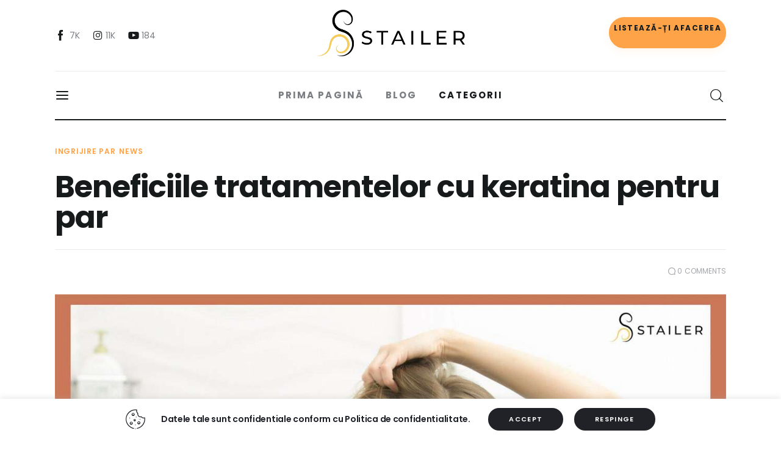

--- FILE ---
content_type: text/html; charset=UTF-8
request_url: https://blog.stailer.ro/beneficiile-tratamentelor-cu-keratina-pentru-par/
body_size: 210014
content:
<!DOCTYPE html>
<html lang="ro-RO" class="no-js scheme_default">

<head>
	
		<meta charset="UTF-8">
		<meta name="viewport" content="width=device-width, initial-scale=1">
		<meta name="format-detection" content="telephone=no">
		<link rel="profile" href="//gmpg.org/xfn/11">
					<link rel="pingback" href="https://blog.stailer.ro/xmlrpc.php">
			<title>Beneficiile tratamentelor cu keratina pentru par &#8211; Stailer</title>
<meta name='robots' content='max-image-preview:large' />
<link rel='dns-prefetch' href='//www.googletagmanager.com' />
<link rel='dns-prefetch' href='//fonts.googleapis.com' />
<link rel="alternate" type="application/rss+xml" title="Stailer &raquo; Flux" href="https://blog.stailer.ro/feed/" />
<link rel="alternate" type="application/rss+xml" title="Stailer &raquo; Flux comentarii" href="https://blog.stailer.ro/comments/feed/" />
<link rel="alternate" type="application/rss+xml" title="Flux comentarii Stailer &raquo; Beneficiile tratamentelor cu keratina pentru par" href="https://blog.stailer.ro/beneficiile-tratamentelor-cu-keratina-pentru-par/feed/" />
<link rel="alternate" title="oEmbed (JSON)" type="application/json+oembed" href="https://blog.stailer.ro/wp-json/oembed/1.0/embed?url=https%3A%2F%2Fblog.stailer.ro%2Fbeneficiile-tratamentelor-cu-keratina-pentru-par%2F" />
<link rel="alternate" title="oEmbed (XML)" type="text/xml+oembed" href="https://blog.stailer.ro/wp-json/oembed/1.0/embed?url=https%3A%2F%2Fblog.stailer.ro%2Fbeneficiile-tratamentelor-cu-keratina-pentru-par%2F&#038;format=xml" />
			<meta property="og:type" content="article" />
			<meta property="og:url" content="https://blog.stailer.ro/beneficiile-tratamentelor-cu-keratina-pentru-par/" />
			<meta property="og:title" content="Beneficiile tratamentelor cu keratina pentru par" />
			<meta property="og:description" content="
Aspectul parului conteaza foarte mult deoarece acesta reda o mare parte din aspectul fizic complet a unei persoane. Acesta este si motivul pentru care multe persoane care sufera de alopecie spre exemplu isi pierd si increderea in sine si aleg deseori sa se izoleze de lume. Parul are o mare influenta pentru fiecare dintre" />  
							<meta property="og:image" content="https://blog.stailer.ro/wp-content/uploads/2020/03/stailer.ro2_.jpeg"/>
				<style id='wp-img-auto-sizes-contain-inline-css' type='text/css'>
img:is([sizes=auto i],[sizes^="auto," i]){contain-intrinsic-size:3000px 1500px}
/*# sourceURL=wp-img-auto-sizes-contain-inline-css */
</style>
<link property="stylesheet" rel='stylesheet' id='trx_addons-icons-css' href='https://blog.stailer.ro/wp-content/plugins/trx_addons/css/font-icons/css/trx_addons_icons.css' type='text/css' media='all' />
<link property="stylesheet" rel='stylesheet' id='streetstyle-blog-font-google_fonts-css' href='https://fonts.googleapis.com/css2?family=Poppins:ital,wght@0,300;0,400;0,500;0,600;0,700;0,800;0,900;1,300;1,400;1,500;1,600;1,700;1,800;1,900&#038;family=Poppins:wght@300;400;500;700;900&#038;subset=latin,latin-ext&#038;display=swap' type='text/css' media='all' />
<link property="stylesheet" rel='stylesheet' id='streetstyle-blog-fontello-css' href='https://blog.stailer.ro/wp-content/themes/streetstyle-blog/skins/default/css/font-icons/css/fontello.css' type='text/css' media='all' />
<link property="stylesheet" rel='alternate stylesheet' id='powerkit-icons-css' href='https://blog.stailer.ro/wp-content/plugins/powerkit/assets/fonts/powerkit-icons.woff?ver=2.9.6' type='text/css' as='font' type='font/wof' crossorigin />
<link property="stylesheet" rel='stylesheet' id='powerkit-css' href='https://blog.stailer.ro/wp-content/plugins/powerkit/assets/css/powerkit.css?ver=2.9.6' type='text/css' media='all' />
<style id='wp-emoji-styles-inline-css' type='text/css'>

	img.wp-smiley, img.emoji {
		display: inline !important;
		border: none !important;
		box-shadow: none !important;
		height: 1em !important;
		width: 1em !important;
		margin: 0 0.07em !important;
		vertical-align: -0.1em !important;
		background: none !important;
		padding: 0 !important;
	}
/*# sourceURL=wp-emoji-styles-inline-css */
</style>
<link property="stylesheet" rel='stylesheet' id='wp-block-library-css' href='https://blog.stailer.ro/wp-includes/css/dist/block-library/style.min.css?ver=5ea2b015d85fdfa76a220e5c160b2acc' type='text/css' media='all' />
<style id='wp-block-heading-inline-css' type='text/css'>
h1:where(.wp-block-heading).has-background,h2:where(.wp-block-heading).has-background,h3:where(.wp-block-heading).has-background,h4:where(.wp-block-heading).has-background,h5:where(.wp-block-heading).has-background,h6:where(.wp-block-heading).has-background{padding:1.25em 2.375em}h1.has-text-align-left[style*=writing-mode]:where([style*=vertical-lr]),h1.has-text-align-right[style*=writing-mode]:where([style*=vertical-rl]),h2.has-text-align-left[style*=writing-mode]:where([style*=vertical-lr]),h2.has-text-align-right[style*=writing-mode]:where([style*=vertical-rl]),h3.has-text-align-left[style*=writing-mode]:where([style*=vertical-lr]),h3.has-text-align-right[style*=writing-mode]:where([style*=vertical-rl]),h4.has-text-align-left[style*=writing-mode]:where([style*=vertical-lr]),h4.has-text-align-right[style*=writing-mode]:where([style*=vertical-rl]),h5.has-text-align-left[style*=writing-mode]:where([style*=vertical-lr]),h5.has-text-align-right[style*=writing-mode]:where([style*=vertical-rl]),h6.has-text-align-left[style*=writing-mode]:where([style*=vertical-lr]),h6.has-text-align-right[style*=writing-mode]:where([style*=vertical-rl]){rotate:180deg}
/*# sourceURL=https://blog.stailer.ro/wp-includes/blocks/heading/style.min.css */
</style>
<link property="stylesheet" rel='stylesheet' id='wp-block-image-css' href='https://blog.stailer.ro/wp-includes/blocks/image/style.min.css?ver=5ea2b015d85fdfa76a220e5c160b2acc' type='text/css' media='all' />
<style id='wp-block-paragraph-inline-css' type='text/css'>
.is-small-text{font-size:.875em}.is-regular-text{font-size:1em}.is-large-text{font-size:2.25em}.is-larger-text{font-size:3em}.has-drop-cap:not(:focus):first-letter{float:left;font-size:8.4em;font-style:normal;font-weight:100;line-height:.68;margin:.05em .1em 0 0;text-transform:uppercase}body.rtl .has-drop-cap:not(:focus):first-letter{float:none;margin-left:.1em}p.has-drop-cap.has-background{overflow:hidden}:root :where(p.has-background){padding:1.25em 2.375em}:where(p.has-text-color:not(.has-link-color)) a{color:inherit}p.has-text-align-left[style*="writing-mode:vertical-lr"],p.has-text-align-right[style*="writing-mode:vertical-rl"]{rotate:180deg}
/*# sourceURL=https://blog.stailer.ro/wp-includes/blocks/paragraph/style.min.css */
</style>
<style id='global-styles-inline-css' type='text/css'>
:root{--wp--preset--aspect-ratio--square: 1;--wp--preset--aspect-ratio--4-3: 4/3;--wp--preset--aspect-ratio--3-4: 3/4;--wp--preset--aspect-ratio--3-2: 3/2;--wp--preset--aspect-ratio--2-3: 2/3;--wp--preset--aspect-ratio--16-9: 16/9;--wp--preset--aspect-ratio--9-16: 9/16;--wp--preset--color--black: #000000;--wp--preset--color--cyan-bluish-gray: #abb8c3;--wp--preset--color--white: #ffffff;--wp--preset--color--pale-pink: #f78da7;--wp--preset--color--vivid-red: #cf2e2e;--wp--preset--color--luminous-vivid-orange: #ff6900;--wp--preset--color--luminous-vivid-amber: #fcb900;--wp--preset--color--light-green-cyan: #7bdcb5;--wp--preset--color--vivid-green-cyan: #00d084;--wp--preset--color--pale-cyan-blue: #8ed1fc;--wp--preset--color--vivid-cyan-blue: #0693e3;--wp--preset--color--vivid-purple: #9b51e0;--wp--preset--color--bg-color: #ffffff;--wp--preset--color--bd-color: #EAEAEA;--wp--preset--color--bd-hover: #D2D4D4;--wp--preset--color--text-dark: #171A1B;--wp--preset--color--text-light: #A5A6AA;--wp--preset--color--text-link: #fea347;--wp--preset--color--text-hover: #f98216;--wp--preset--color--text-link-2: #fea347;--wp--preset--color--text-hover-2: #A78702;--wp--preset--color--text-link-3: #D0A580;--wp--preset--color--text-hover-3: #B98E69;--wp--preset--gradient--vivid-cyan-blue-to-vivid-purple: linear-gradient(135deg,rgb(6,147,227) 0%,rgb(155,81,224) 100%);--wp--preset--gradient--light-green-cyan-to-vivid-green-cyan: linear-gradient(135deg,rgb(122,220,180) 0%,rgb(0,208,130) 100%);--wp--preset--gradient--luminous-vivid-amber-to-luminous-vivid-orange: linear-gradient(135deg,rgb(252,185,0) 0%,rgb(255,105,0) 100%);--wp--preset--gradient--luminous-vivid-orange-to-vivid-red: linear-gradient(135deg,rgb(255,105,0) 0%,rgb(207,46,46) 100%);--wp--preset--gradient--very-light-gray-to-cyan-bluish-gray: linear-gradient(135deg,rgb(238,238,238) 0%,rgb(169,184,195) 100%);--wp--preset--gradient--cool-to-warm-spectrum: linear-gradient(135deg,rgb(74,234,220) 0%,rgb(151,120,209) 20%,rgb(207,42,186) 40%,rgb(238,44,130) 60%,rgb(251,105,98) 80%,rgb(254,248,76) 100%);--wp--preset--gradient--blush-light-purple: linear-gradient(135deg,rgb(255,206,236) 0%,rgb(152,150,240) 100%);--wp--preset--gradient--blush-bordeaux: linear-gradient(135deg,rgb(254,205,165) 0%,rgb(254,45,45) 50%,rgb(107,0,62) 100%);--wp--preset--gradient--luminous-dusk: linear-gradient(135deg,rgb(255,203,112) 0%,rgb(199,81,192) 50%,rgb(65,88,208) 100%);--wp--preset--gradient--pale-ocean: linear-gradient(135deg,rgb(255,245,203) 0%,rgb(182,227,212) 50%,rgb(51,167,181) 100%);--wp--preset--gradient--electric-grass: linear-gradient(135deg,rgb(202,248,128) 0%,rgb(113,206,126) 100%);--wp--preset--gradient--midnight: linear-gradient(135deg,rgb(2,3,129) 0%,rgb(40,116,252) 100%);--wp--preset--font-size--small: 13px;--wp--preset--font-size--medium: 20px;--wp--preset--font-size--large: 36px;--wp--preset--font-size--x-large: 42px;--wp--preset--spacing--20: 0.44rem;--wp--preset--spacing--30: 0.67rem;--wp--preset--spacing--40: 1rem;--wp--preset--spacing--50: 1.5rem;--wp--preset--spacing--60: 2.25rem;--wp--preset--spacing--70: 3.38rem;--wp--preset--spacing--80: 5.06rem;--wp--preset--shadow--natural: 6px 6px 9px rgba(0, 0, 0, 0.2);--wp--preset--shadow--deep: 12px 12px 50px rgba(0, 0, 0, 0.4);--wp--preset--shadow--sharp: 6px 6px 0px rgba(0, 0, 0, 0.2);--wp--preset--shadow--outlined: 6px 6px 0px -3px rgb(255, 255, 255), 6px 6px rgb(0, 0, 0);--wp--preset--shadow--crisp: 6px 6px 0px rgb(0, 0, 0);}:where(.is-layout-flex){gap: 0.5em;}:where(.is-layout-grid){gap: 0.5em;}body .is-layout-flex{display: flex;}.is-layout-flex{flex-wrap: wrap;align-items: center;}.is-layout-flex > :is(*, div){margin: 0;}body .is-layout-grid{display: grid;}.is-layout-grid > :is(*, div){margin: 0;}:where(.wp-block-columns.is-layout-flex){gap: 2em;}:where(.wp-block-columns.is-layout-grid){gap: 2em;}:where(.wp-block-post-template.is-layout-flex){gap: 1.25em;}:where(.wp-block-post-template.is-layout-grid){gap: 1.25em;}.has-black-color{color: var(--wp--preset--color--black) !important;}.has-cyan-bluish-gray-color{color: var(--wp--preset--color--cyan-bluish-gray) !important;}.has-white-color{color: var(--wp--preset--color--white) !important;}.has-pale-pink-color{color: var(--wp--preset--color--pale-pink) !important;}.has-vivid-red-color{color: var(--wp--preset--color--vivid-red) !important;}.has-luminous-vivid-orange-color{color: var(--wp--preset--color--luminous-vivid-orange) !important;}.has-luminous-vivid-amber-color{color: var(--wp--preset--color--luminous-vivid-amber) !important;}.has-light-green-cyan-color{color: var(--wp--preset--color--light-green-cyan) !important;}.has-vivid-green-cyan-color{color: var(--wp--preset--color--vivid-green-cyan) !important;}.has-pale-cyan-blue-color{color: var(--wp--preset--color--pale-cyan-blue) !important;}.has-vivid-cyan-blue-color{color: var(--wp--preset--color--vivid-cyan-blue) !important;}.has-vivid-purple-color{color: var(--wp--preset--color--vivid-purple) !important;}.has-black-background-color{background-color: var(--wp--preset--color--black) !important;}.has-cyan-bluish-gray-background-color{background-color: var(--wp--preset--color--cyan-bluish-gray) !important;}.has-white-background-color{background-color: var(--wp--preset--color--white) !important;}.has-pale-pink-background-color{background-color: var(--wp--preset--color--pale-pink) !important;}.has-vivid-red-background-color{background-color: var(--wp--preset--color--vivid-red) !important;}.has-luminous-vivid-orange-background-color{background-color: var(--wp--preset--color--luminous-vivid-orange) !important;}.has-luminous-vivid-amber-background-color{background-color: var(--wp--preset--color--luminous-vivid-amber) !important;}.has-light-green-cyan-background-color{background-color: var(--wp--preset--color--light-green-cyan) !important;}.has-vivid-green-cyan-background-color{background-color: var(--wp--preset--color--vivid-green-cyan) !important;}.has-pale-cyan-blue-background-color{background-color: var(--wp--preset--color--pale-cyan-blue) !important;}.has-vivid-cyan-blue-background-color{background-color: var(--wp--preset--color--vivid-cyan-blue) !important;}.has-vivid-purple-background-color{background-color: var(--wp--preset--color--vivid-purple) !important;}.has-black-border-color{border-color: var(--wp--preset--color--black) !important;}.has-cyan-bluish-gray-border-color{border-color: var(--wp--preset--color--cyan-bluish-gray) !important;}.has-white-border-color{border-color: var(--wp--preset--color--white) !important;}.has-pale-pink-border-color{border-color: var(--wp--preset--color--pale-pink) !important;}.has-vivid-red-border-color{border-color: var(--wp--preset--color--vivid-red) !important;}.has-luminous-vivid-orange-border-color{border-color: var(--wp--preset--color--luminous-vivid-orange) !important;}.has-luminous-vivid-amber-border-color{border-color: var(--wp--preset--color--luminous-vivid-amber) !important;}.has-light-green-cyan-border-color{border-color: var(--wp--preset--color--light-green-cyan) !important;}.has-vivid-green-cyan-border-color{border-color: var(--wp--preset--color--vivid-green-cyan) !important;}.has-pale-cyan-blue-border-color{border-color: var(--wp--preset--color--pale-cyan-blue) !important;}.has-vivid-cyan-blue-border-color{border-color: var(--wp--preset--color--vivid-cyan-blue) !important;}.has-vivid-purple-border-color{border-color: var(--wp--preset--color--vivid-purple) !important;}.has-vivid-cyan-blue-to-vivid-purple-gradient-background{background: var(--wp--preset--gradient--vivid-cyan-blue-to-vivid-purple) !important;}.has-light-green-cyan-to-vivid-green-cyan-gradient-background{background: var(--wp--preset--gradient--light-green-cyan-to-vivid-green-cyan) !important;}.has-luminous-vivid-amber-to-luminous-vivid-orange-gradient-background{background: var(--wp--preset--gradient--luminous-vivid-amber-to-luminous-vivid-orange) !important;}.has-luminous-vivid-orange-to-vivid-red-gradient-background{background: var(--wp--preset--gradient--luminous-vivid-orange-to-vivid-red) !important;}.has-very-light-gray-to-cyan-bluish-gray-gradient-background{background: var(--wp--preset--gradient--very-light-gray-to-cyan-bluish-gray) !important;}.has-cool-to-warm-spectrum-gradient-background{background: var(--wp--preset--gradient--cool-to-warm-spectrum) !important;}.has-blush-light-purple-gradient-background{background: var(--wp--preset--gradient--blush-light-purple) !important;}.has-blush-bordeaux-gradient-background{background: var(--wp--preset--gradient--blush-bordeaux) !important;}.has-luminous-dusk-gradient-background{background: var(--wp--preset--gradient--luminous-dusk) !important;}.has-pale-ocean-gradient-background{background: var(--wp--preset--gradient--pale-ocean) !important;}.has-electric-grass-gradient-background{background: var(--wp--preset--gradient--electric-grass) !important;}.has-midnight-gradient-background{background: var(--wp--preset--gradient--midnight) !important;}.has-small-font-size{font-size: var(--wp--preset--font-size--small) !important;}.has-medium-font-size{font-size: var(--wp--preset--font-size--medium) !important;}.has-large-font-size{font-size: var(--wp--preset--font-size--large) !important;}.has-x-large-font-size{font-size: var(--wp--preset--font-size--x-large) !important;}
/*# sourceURL=global-styles-inline-css */
</style>

<style id='classic-theme-styles-inline-css' type='text/css'>
/*! This file is auto-generated */
.wp-block-button__link{color:#fff;background-color:#32373c;border-radius:9999px;box-shadow:none;text-decoration:none;padding:calc(.667em + 2px) calc(1.333em + 2px);font-size:1.125em}.wp-block-file__button{background:#32373c;color:#fff;text-decoration:none}
/*# sourceURL=/wp-includes/css/classic-themes.min.css */
</style>
<link property="stylesheet" rel='stylesheet' id='advanced-popups-css' href='https://blog.stailer.ro/wp-content/plugins/advanced-popups/public/css/advanced-popups-public.css?ver=1.2.1' type='text/css' media='all' />
<link property="stylesheet" rel='stylesheet' id='contact-form-7-css' href='https://blog.stailer.ro/wp-content/plugins/contact-form-7/includes/css/styles.css?ver=6.0.4' type='text/css' media='all' />
<link property="stylesheet" rel='stylesheet' id='cookie-law-info-css' href='https://blog.stailer.ro/wp-content/plugins/cookie-law-info/legacy/public/css/cookie-law-info-public.css?ver=3.2.8' type='text/css' media='all' />
<link property="stylesheet" rel='stylesheet' id='cookie-law-info-gdpr-css' href='https://blog.stailer.ro/wp-content/plugins/cookie-law-info/legacy/public/css/cookie-law-info-gdpr.css?ver=3.2.8' type='text/css' media='all' />
<link property="stylesheet" rel='stylesheet' id='powerkit-author-box-css' href='https://blog.stailer.ro/wp-content/plugins/powerkit/modules/author-box/public/css/public-powerkit-author-box.css?ver=2.9.6' type='text/css' media='all' />
<link property="stylesheet" rel='stylesheet' id='powerkit-social-links-css' href='https://blog.stailer.ro/wp-content/plugins/powerkit/modules/social-links/public/css/public-powerkit-social-links.css?ver=2.9.6' type='text/css' media='all' />
<link property="stylesheet" rel='stylesheet' id='powerkit-twitter-css' href='https://blog.stailer.ro/wp-content/plugins/powerkit/modules/twitter/public/css/public-powerkit-twitter.css?ver=2.9.6' type='text/css' media='all' />
<link property="stylesheet" rel='stylesheet' id='magnific-popup-css' href='https://blog.stailer.ro/wp-content/plugins/trx_addons/js/magnific/magnific-popup.min.css' type='text/css' media='all' />
<link property="stylesheet" rel='stylesheet' id='trx-popup-style-css' href='https://blog.stailer.ro/wp-content/plugins/trx_popup/css/style.css' type='text/css' media='all' />
<link property="stylesheet" rel='stylesheet' id='trx-popup-custom-css' href='https://blog.stailer.ro/wp-content/plugins/trx_popup/css/custom.css' type='text/css' media='all' />
<link property="stylesheet" rel='stylesheet' id='trx-popup-stylesheet-css' href='https://blog.stailer.ro/wp-content/plugins/trx_popup/css/fonts/Inter/stylesheet.css' type='text/css' media='all' />
<link property="stylesheet" rel='stylesheet' id='streetstyle-blog-style-css' href='https://blog.stailer.ro/wp-content/themes/streetstyle-blog/style.css?ver=5ea2b015d85fdfa76a220e5c160b2acc' type='text/css' media='all' />
<link property="stylesheet" rel='stylesheet' id='trx_addons-css' href='https://blog.stailer.ro/wp-content/plugins/trx_addons/css/__styles.css' type='text/css' media='all' />
<link property="stylesheet" rel='stylesheet' id='trx_addons-animations-css' href='https://blog.stailer.ro/wp-content/plugins/trx_addons/css/trx_addons.animations.css' type='text/css' media='all' />
<link property="stylesheet" rel='stylesheet' id='kadence-blocks-advancedgallery-css' href='https://blog.stailer.ro/wp-content/plugins/kadence-blocks/dist/style-blocks-advancedgallery.css?ver=3.4.11' type='text/css' media='all' />
<link property="stylesheet" rel='stylesheet' id='elementor-icons-css' href='https://blog.stailer.ro/wp-content/plugins/elementor/assets/lib/eicons/css/elementor-icons.min.css?ver=5.35.0' type='text/css' media='all' />
<link property="stylesheet" rel='stylesheet' id='elementor-frontend-css' href='https://blog.stailer.ro/wp-content/uploads/elementor/css/custom-frontend.min.css?ver=1740729745' type='text/css' media='all' />
<link property="stylesheet" rel='stylesheet' id='elementor-post-9016-css' href='https://blog.stailer.ro/wp-content/uploads/elementor/css/post-9016.css?ver=1740729745' type='text/css' media='all' />
<link property="stylesheet" rel='stylesheet' id='google-fonts-1-css' href='https://fonts.googleapis.com/css?family=Roboto%3A100%2C100italic%2C200%2C200italic%2C300%2C300italic%2C400%2C400italic%2C500%2C500italic%2C600%2C600italic%2C700%2C700italic%2C800%2C800italic%2C900%2C900italic%7CRoboto+Slab%3A100%2C100italic%2C200%2C200italic%2C300%2C300italic%2C400%2C400italic%2C500%2C500italic%2C600%2C600italic%2C700%2C700italic%2C800%2C800italic%2C900%2C900italic&#038;display=block&#038;subset=latin-ext&#038;ver=5ea2b015d85fdfa76a220e5c160b2acc' type='text/css' media='all' />
<link property="stylesheet" rel='stylesheet' id='trx_addons-sc_blogger-css' href='https://blog.stailer.ro/wp-content/plugins/trx_addons/components/shortcodes/blogger/blogger.css' type='text/css' media='all' />
<style id='kadence-blocks-global-variables-inline-css' type='text/css'>
:root {--global-kb-font-size-sm:clamp(0.8rem, 0.73rem + 0.217vw, 0.9rem);--global-kb-font-size-md:clamp(1.1rem, 0.995rem + 0.326vw, 1.25rem);--global-kb-font-size-lg:clamp(1.75rem, 1.576rem + 0.543vw, 2rem);--global-kb-font-size-xl:clamp(2.25rem, 1.728rem + 1.63vw, 3rem);--global-kb-font-size-xxl:clamp(2.5rem, 1.456rem + 3.26vw, 4rem);--global-kb-font-size-xxxl:clamp(2.75rem, 0.489rem + 7.065vw, 6rem);}:root {--global-palette1: #3182CE;--global-palette2: #2B6CB0;--global-palette3: #1A202C;--global-palette4: #2D3748;--global-palette5: #4A5568;--global-palette6: #718096;--global-palette7: #EDF2F7;--global-palette8: #F7FAFC;--global-palette9: #ffffff;}
/*# sourceURL=kadence-blocks-global-variables-inline-css */
</style>
<style id='kadence_blocks_css-inline-css' type='text/css'>
.wp-block-kadence-advancedgallery .kb-gallery-type-grid.kb-gallery-id-_b5e137-03{margin:-5px;}.kb-gallery-type-grid.kb-gallery-id-_b5e137-03 .kadence-blocks-gallery-item{padding:5px;}.kb-gallery-id-_b5e137-03 .kadence-blocks-gallery-item .kb-gal-image-radius, .kb-gallery-id-_b5e137-03 .kb-slide-item .kb-gal-image-radius img{border-radius:0px 0px 0px 0px;;}
/*# sourceURL=kadence_blocks_css-inline-css */
</style>
<link property="stylesheet" rel='stylesheet' id='wpgdprc-front-css-css' href='https://blog.stailer.ro/wp-content/plugins/wp-gdpr-compliance/Assets/css/front.css?ver=1652178921' type='text/css' media='all' />
<style id='wpgdprc-front-css-inline-css' type='text/css'>
:root{--wp-gdpr--bar--background-color: #000000;--wp-gdpr--bar--color: #ffffff;--wp-gdpr--button--background-color: #000000;--wp-gdpr--button--background-color--darken: #000000;--wp-gdpr--button--color: #ffffff;}
/*# sourceURL=wpgdprc-front-css-inline-css */
</style>
<link property="stylesheet" rel='stylesheet' id='mediaelement-css' href='https://blog.stailer.ro/wp-includes/js/mediaelement/mediaelementplayer-legacy.min.css?ver=4.2.17' type='text/css' media='all' />
<link property="stylesheet" rel='stylesheet' id='wp-mediaelement-css' href='https://blog.stailer.ro/wp-includes/js/mediaelement/wp-mediaelement.min.css?ver=5ea2b015d85fdfa76a220e5c160b2acc' type='text/css' media='all' />
<link property="stylesheet" rel='stylesheet' id='streetstyle-blog-single-css' href='https://blog.stailer.ro/wp-content/themes/streetstyle-blog/skins/default/css/__single.css' type='text/css' media='all' />
<link property="stylesheet" rel='stylesheet' id='streetstyle-blog-skin-default-css' href='https://blog.stailer.ro/wp-content/themes/streetstyle-blog/skins/default/css/style.css' type='text/css' media='all' />
<link property="stylesheet" rel='stylesheet' id='streetstyle-blog-gutenberg-css' href='https://blog.stailer.ro/wp-content/themes/streetstyle-blog/skins/default/css/__gutenberg.css' type='text/css' media='all' />
<link property="stylesheet" rel='stylesheet' id='streetstyle-blog-trx-addons-reviews-css' href='https://blog.stailer.ro/wp-content/themes/streetstyle-blog/skins/default/plugins/trx_addons/trx_addons-reviews.css' type='text/css' media='all' />
<link property="stylesheet" rel='stylesheet' id='streetstyle-blog-plugins-css' href='https://blog.stailer.ro/wp-content/themes/streetstyle-blog/skins/default/css/__plugins.css' type='text/css' media='all' />
<link property="stylesheet" rel='stylesheet' id='streetstyle-blog-powerkit-css' href='https://blog.stailer.ro/wp-content/themes/streetstyle-blog/skins/default/plugins/powerkit/powerkit.css' type='text/css' media='all' />
<link property="stylesheet" rel='stylesheet' id='streetstyle-skin-custom-css-default-css' href='https://blog.stailer.ro/wp-content/themes/streetstyle-blog/skins/default/css/extra-style.css' type='text/css' media='all' />
<link property="stylesheet" rel='stylesheet' id='streetstyle-blog-custom-css' href='https://blog.stailer.ro/wp-content/themes/streetstyle-blog/skins/default/css/__custom.css' type='text/css' media='all' />
<link property="stylesheet" rel='stylesheet' id='streetstyle-blog-child-style-css' href='https://blog.stailer.ro/wp-content/themes/streetstyle-blog-child/style.css' type='text/css' media='all' />
<link property="stylesheet" rel='stylesheet' id='trx_addons-responsive-css' href='https://blog.stailer.ro/wp-content/plugins/trx_addons/css/__responsive.css' type='text/css' media='(max-width:1439px)' />
<link property="stylesheet" rel='stylesheet' id='streetstyle-blog-gutenberg-responsive-css' href='https://blog.stailer.ro/wp-content/themes/streetstyle-blog/skins/default/css/__gutenberg_responsive.css' type='text/css' media='(max-width:1679px)' />
<link property="stylesheet" rel='stylesheet' id='trx_addons-sc_blogger-responsive-css' href='https://blog.stailer.ro/wp-content/themes/streetstyle-blog/skins/default/trx_addons/components/shortcodes/blogger/blogger.responsive.css' type='text/css' media='(max-width:1279px)' />
<link property="stylesheet" rel='stylesheet' id='streetstyle-blog-responsive-css' href='https://blog.stailer.ro/wp-content/themes/streetstyle-blog/skins/default/css/__responsive.css' type='text/css' media='(max-width:1679px)' />
<link property="stylesheet" rel='stylesheet' id='streetstyle-blog-single-responsive-css' href='https://blog.stailer.ro/wp-content/themes/streetstyle-blog/skins/default/css/__single-responsive.css' type='text/css' media='(max-width:1679px)' />
<link rel="preconnect" href="https://fonts.gstatic.com/" crossorigin><script type="text/javascript" src="https://blog.stailer.ro/wp-includes/js/jquery/jquery.min.js?ver=3.7.1" id="jquery-core-js"></script>
<script type="text/javascript" src="https://blog.stailer.ro/wp-includes/js/jquery/jquery-migrate.min.js?ver=3.4.1" id="jquery-migrate-js"></script>
<link rel="https://api.w.org/" href="https://blog.stailer.ro/wp-json/" /><link rel="alternate" title="JSON" type="application/json" href="https://blog.stailer.ro/wp-json/wp/v2/posts/235" /><link rel="EditURI" type="application/rsd+xml" title="RSD" href="https://blog.stailer.ro/xmlrpc.php?rsd" />

<link rel="canonical" href="https://blog.stailer.ro/beneficiile-tratamentelor-cu-keratina-pentru-par/" />
<link rel='shortlink' href='https://blog.stailer.ro/?p=235' />
		<link rel="preload" href="https://blog.stailer.ro/wp-content/plugins/advanced-popups/fonts/advanced-popups-icons.woff" as="font" type="font/woff" crossorigin>
		<meta name="generator" content="Site Kit by Google 1.147.0" /><meta name="generator" content="Elementor 3.27.6; features: additional_custom_breakpoints; settings: css_print_method-external, google_font-enabled, font_display-block">

<!-- Meta Pixel Code -->
<script type='text/javascript'>
!function(f,b,e,v,n,t,s){if(f.fbq)return;n=f.fbq=function(){n.callMethod?
n.callMethod.apply(n,arguments):n.queue.push(arguments)};if(!f._fbq)f._fbq=n;
n.push=n;n.loaded=!0;n.version='2.0';n.queue=[];t=b.createElement(e);t.async=!0;
t.src=v;s=b.getElementsByTagName(e)[0];s.parentNode.insertBefore(t,s)}(window,
document,'script','https://connect.facebook.net/en_US/fbevents.js?v=next');
</script>
<!-- End Meta Pixel Code -->

          <script type='text/javascript'>
            var url = window.location.origin + '?ob=open-bridge';
            fbq('set', 'openbridge', '2624948447763047', url);
          </script>
        <script type='text/javascript'>fbq('init', '2624948447763047', {}, {
    "agent": "wordpress-6.9-4.1.1"
})</script><script type='text/javascript'>
    fbq('track', 'PageView', []);
  </script>			<style>
				.e-con.e-parent:nth-of-type(n+4):not(.e-lazyloaded):not(.e-no-lazyload),
				.e-con.e-parent:nth-of-type(n+4):not(.e-lazyloaded):not(.e-no-lazyload) * {
					background-image: none !important;
				}
				@media screen and (max-height: 1024px) {
					.e-con.e-parent:nth-of-type(n+3):not(.e-lazyloaded):not(.e-no-lazyload),
					.e-con.e-parent:nth-of-type(n+3):not(.e-lazyloaded):not(.e-no-lazyload) * {
						background-image: none !important;
					}
				}
				@media screen and (max-height: 640px) {
					.e-con.e-parent:nth-of-type(n+2):not(.e-lazyloaded):not(.e-no-lazyload),
					.e-con.e-parent:nth-of-type(n+2):not(.e-lazyloaded):not(.e-no-lazyload) * {
						background-image: none !important;
					}
				}
			</style>
			<link rel="icon" href="https://blog.stailer.ro/wp-content/uploads/2022/02/apple-touch-icon-80x80.png" sizes="32x32" />
<link rel="icon" href="https://blog.stailer.ro/wp-content/uploads/2022/02/apple-touch-icon.png" sizes="192x192" />
<link rel="apple-touch-icon" href="https://blog.stailer.ro/wp-content/uploads/2022/02/apple-touch-icon.png" />
<meta name="msapplication-TileImage" content="https://blog.stailer.ro/wp-content/uploads/2022/02/apple-touch-icon.png" />
		<style type="text/css" id="wp-custom-css">
			.sc_item_filters{
	max-width:95%;
}
@media (max-width:670px){
.sc_button_default{
    padding:6px!important;
}
}

.search_style_fullscreen.search_opened .search_form_wrap{
	height:20%!important;
}
.wp-block-gallery {
display: flex !important;
    flex-wrap: wrap !important;
}
.wp-block-gallery  {
	padding: 0 !important;
	display: block !important;
}
.wp-block-gallery .wp-block-image {
	float: left;
	margin: 1.5px !important;
}
#article-banner-mobile {
	display: none;
}
@media (max-width: 767px) {
	#article-banner-web {
		display: none;
	}
	#article-banner-mobile {
		display: block;
	}
}		</style>
		
<style>.elementor-7704 .elementor-element.elementor-element-6a600e4a{transition:background 0.3s, border 0.3s, border-radius 0.3s, box-shadow 0.3s;margin-top:0px;margin-bottom:-2px;}.elementor-7704 .elementor-element.elementor-element-6a600e4a > .elementor-background-overlay{transition:background 0.3s, border-radius 0.3s, opacity 0.3s;}.elementor-7704 .elementor-element.elementor-element-61847e7a{--spacer-size:5px;}.elementor-7704 .elementor-element.elementor-element-39641de6 > .elementor-container > .elementor-column > .elementor-widget-wrap{align-content:center;align-items:center;}.elementor-7704 .elementor-element.elementor-element-29963800{--spacer-size:7px;}.elementor-7704 .elementor-element.elementor-element-7068aabb .logo_image{max-height:84px;}.elementor-7704 .elementor-element.elementor-element-4708f348{--spacer-size:13px;}.elementor-7704 .elementor-element.elementor-element-2bc18349{--divider-border-style:solid;--divider-color:#EAEAEA;--divider-border-width:1px;}.elementor-7704 .elementor-element.elementor-element-2bc18349 .elementor-divider-separator{width:100%;}.elementor-7704 .elementor-element.elementor-element-2bc18349 .elementor-divider{padding-block-start:0px;padding-block-end:0px;}.elementor-7704 .elementor-element.elementor-element-19a9bc03{--spacer-size:2px;}.elementor-7704 .elementor-element.elementor-element-70e64357 > .elementor-container > .elementor-column > .elementor-widget-wrap{align-content:center;align-items:center;}.elementor-7704 .elementor-element.elementor-element-70e64357{padding:2px 2px 2px 2px;}.elementor-7704 .elementor-element.elementor-element-768306ca{--spacer-size:3px;}.elementor-7704 .elementor-element.elementor-element-2f046a8e{--divider-border-style:solid;--divider-border-width:2px;}.elementor-7704 .elementor-element.elementor-element-2f046a8e > .elementor-widget-container{margin:-2px 0px 0px 0px;}.elementor-7704 .elementor-element.elementor-element-2f046a8e .elementor-divider-separator{width:100%;}.elementor-7704 .elementor-element.elementor-element-2f046a8e .elementor-divider{padding-block-start:0px;padding-block-end:0px;}.elementor-7704 .elementor-element.elementor-element-fb7d4a1 > .elementor-container > .elementor-column > .elementor-widget-wrap{align-content:center;align-items:center;}.elementor-7704 .elementor-element.elementor-element-a841400.elementor-column > .elementor-widget-wrap{justify-content:flex-start;}.elementor-7704 .elementor-element.elementor-element-ad50b40 > .elementor-widget-container{margin:0px 12px 0px 0px;padding:11px 15px 11px 6px;border-style:solid;border-width:0px 1px 0px 0px;}.elementor-7704 .elementor-element.elementor-element-ad50b40 .logo_image{max-height:44px;}.elementor-7704 .elementor-element.elementor-element-c181a4e .sc_layouts_title{min-height:0px;}@media(min-width:768px){.elementor-7704 .elementor-element.elementor-element-2543d6e9{width:10%;}.elementor-7704 .elementor-element.elementor-element-2c550b42{width:80%;}.elementor-7704 .elementor-element.elementor-element-65f11442{width:10%;}}@media(max-width:1023px){.elementor-7704 .elementor-element.elementor-element-7068aabb .logo_image{max-height:60px;}.elementor-7704 .elementor-element.elementor-element-ad50b40 > .elementor-widget-container{margin:0px 0px 0px 0px;padding:10px 0px 10px 0px;border-width:0px 0px 0px 0px;}}@media(max-width:767px){.elementor-7704 .elementor-element.elementor-element-61847e7a{--spacer-size:0px;}.elementor-7704 .elementor-element.elementor-element-15235616{width:60%;}.elementor-7704 .elementor-element.elementor-element-7068aabb .logo_image{max-height:45px;}.elementor-7704 .elementor-element.elementor-element-2c827069{width:40%;}.elementor-7704 .elementor-element.elementor-element-ac85c3c > .elementor-widget-container{margin:0px 0px 0px 0px;padding:0px 0px 0px 0px;}.elementor-7704 .elementor-element.elementor-element-4708f348{--spacer-size:0px;}.elementor-7704 .elementor-element.elementor-element-2543d6e9{width:20%;}.elementor-7704 .elementor-element.elementor-element-2c550b42{width:60%;}.elementor-7704 .elementor-element.elementor-element-65f11442{width:40%;}.elementor-7704 .elementor-element.elementor-element-a841400 > .elementor-element-populated{margin:7px 0px 0px 0px;--e-column-margin-right:0px;--e-column-margin-left:0px;}.elementor-7704 .elementor-element.elementor-element-ad50b40 > .elementor-widget-container{margin:0px 0px 0px 0px;padding:0px 0px 0px 0px;border-width:0px 0px 0px 0px;}.elementor-7704 .elementor-element.elementor-element-c279a67 > .elementor-element-populated{margin:5px 0px 10px 0px;--e-column-margin-right:0px;--e-column-margin-left:0px;}}/* Start custom CSS for trx_sc_button, class: .elementor-element-ac85c3c */.sc_button_default{
    padding:6px!important;
}/* End custom CSS */
/* Start custom CSS for section, class: .elementor-element-70e64357 */.sc_item_filters_tabs{
    max-width: 95%!important;
}
.sc_item_filters{
    max-width: 95%!important;
}/* End custom CSS */</style>
<style>.elementor-1763 .elementor-element.elementor-element-a96b52e{--spacer-size:23px;}.elementor-1763 .elementor-element.elementor-element-caf65ff .sc_item_title_text{-webkit-text-stroke-width:0px;}.elementor-1763 .elementor-element.elementor-element-caf65ff .sc_item_title_text2{-webkit-text-stroke-width:0px;}.elementor-1763 .elementor-element.elementor-element-50321b5{--spacer-size:19px;}</style>
<style>.elementor-1763 .elementor-element.elementor-element-a96b52e{--spacer-size:23px;}.elementor-1763 .elementor-element.elementor-element-caf65ff .sc_item_title_text{-webkit-text-stroke-width:0px;}.elementor-1763 .elementor-element.elementor-element-caf65ff .sc_item_title_text2{-webkit-text-stroke-width:0px;}.elementor-1763 .elementor-element.elementor-element-50321b5{--spacer-size:19px;}</style>
<style>.elementor-1063 .elementor-element.elementor-element-e1cc3d0{transition:background 0.3s, border 0.3s, border-radius 0.3s, box-shadow 0.3s;}.elementor-1063 .elementor-element.elementor-element-e1cc3d0 > .elementor-background-overlay{transition:background 0.3s, border-radius 0.3s, opacity 0.3s;}.elementor-1063 .elementor-element.elementor-element-632c5ff{--divider-border-style:solid;--divider-border-width:1px;}.elementor-1063 .elementor-element.elementor-element-632c5ff .elementor-divider-separator{width:100%;}.elementor-1063 .elementor-element.elementor-element-632c5ff .elementor-divider{padding-block-start:0px;padding-block-end:0px;}.elementor-1063 .elementor-element.elementor-element-3fad357{--spacer-size:74px;}.elementor-1063 .elementor-element.elementor-element-5ef7649{--spacer-size:16px;}.elementor-1063 .elementor-element.elementor-element-6606699{--spacer-size:16px;}.elementor-1063 .elementor-element.elementor-element-348040e{--spacer-size:57px;}.elementor-1063 .elementor-element.elementor-element-4e56354{--divider-border-style:solid;--divider-border-width:1px;}.elementor-1063 .elementor-element.elementor-element-4e56354 .elementor-divider-separator{width:100%;}.elementor-1063 .elementor-element.elementor-element-4e56354 .elementor-divider{padding-block-start:15px;padding-block-end:15px;}.elementor-1063 .elementor-element.elementor-element-cc188ba{--spacer-size:9px;}.elementor-1063 .elementor-element.elementor-element-53ba28e > .elementor-container > .elementor-column > .elementor-widget-wrap{align-content:center;align-items:center;}.elementor-1063 .elementor-element.elementor-element-4044cf3{font-size:15px;}.elementor-1063 .elementor-element.elementor-element-32244a7 .sc_item_title_text{-webkit-text-stroke-width:0px;}.elementor-1063 .elementor-element.elementor-element-32244a7 .sc_item_title_text2{-webkit-text-stroke-width:0px;}.elementor-1063 .elementor-element.elementor-element-cca5440{--spacer-size:22px;}@media(max-width:1023px){.elementor-1063 .elementor-element.elementor-element-5ef7649{--spacer-size:8px;}.elementor-1063 .elementor-element.elementor-element-6606699{--spacer-size:8px;}}@media(max-width:767px){.elementor-1063 .elementor-element.elementor-element-3fad357{--spacer-size:35px;}.elementor-1063 .elementor-element.elementor-element-1636060{width:50%;}.elementor-1063 .elementor-element.elementor-element-5ef7649{--spacer-size:50px;}.elementor-1063 .elementor-element.elementor-element-58ddd79{width:50%;}.elementor-1063 .elementor-element.elementor-element-6606699{--spacer-size:50px;}.elementor-1063 .elementor-element.elementor-element-348040e{--spacer-size:40px;}}@media(max-width:1023px) and (min-width:768px){.elementor-1063 .elementor-element.elementor-element-df20cbc{width:20%;}.elementor-1063 .elementor-element.elementor-element-1636060{width:20%;}.elementor-1063 .elementor-element.elementor-element-2387193{width:45%;}.elementor-1063 .elementor-element.elementor-element-75958c0{width:55%;}}</style>
<style>.elementor-1709 .elementor-element.elementor-element-13d38cc > .elementor-container > .elementor-column > .elementor-widget-wrap{align-content:space-between;align-items:space-between;}.elementor-1709 .elementor-element.elementor-element-95a7fb3 .logo_image{max-height:100px;}.elementor-1709 .elementor-element.elementor-element-f1376ce{--spacer-size:24px;}.elementor-1709 .elementor-element.elementor-element-93e9309{font-family:"Karla", Sans-serif;font-size:16px;line-height:26px;}.elementor-1709 .elementor-element.elementor-element-044aa82{--spacer-size:27px;}.elementor-1709 .elementor-element.elementor-element-6b93a44{--divider-border-style:solid;--divider-border-width:1px;}.elementor-1709 .elementor-element.elementor-element-6b93a44 .elementor-divider-separator{width:100%;}.elementor-1709 .elementor-element.elementor-element-6b93a44 .elementor-divider{padding-block-start:15px;padding-block-end:15px;}.elementor-1709 .elementor-element.elementor-element-5bddf4f{--spacer-size:45px;}.elementor-1709 .elementor-element.elementor-element-da4cf0c .sc_item_title_text{-webkit-text-stroke-width:0px;}.elementor-1709 .elementor-element.elementor-element-da4cf0c .sc_item_title_text2{-webkit-text-stroke-width:0px;}.elementor-1709 .elementor-element.elementor-element-773c12f{--spacer-size:45px;}.elementor-1709 .elementor-element.elementor-element-9879d88{--divider-border-style:solid;--divider-border-width:1px;}.elementor-1709 .elementor-element.elementor-element-9879d88 .elementor-divider-separator{width:100%;}.elementor-1709 .elementor-element.elementor-element-9879d88 .elementor-divider{padding-block-start:15px;padding-block-end:15px;}.elementor-1709 .elementor-element.elementor-element-da44f90{--spacer-size:45px;}.elementor-1709 .elementor-element.elementor-element-2d248fb{font-size:15px;}.elementor-1709 .elementor-element.elementor-element-b0e2dec{--spacer-size:32px;}.elementor-1709 .elementor-element.elementor-element-3beb9a3 .sc_item_title_text{-webkit-text-stroke-width:0px;}.elementor-1709 .elementor-element.elementor-element-3beb9a3 .sc_item_title_text2{-webkit-text-stroke-width:0px;}@media(max-width:767px){.elementor-1709 .elementor-element.elementor-element-044aa82{--spacer-size:15px;}.elementor-1709 .elementor-element.elementor-element-5bddf4f{--spacer-size:18px;}.elementor-1709 .elementor-element.elementor-element-773c12f{--spacer-size:18px;}.elementor-1709 .elementor-element.elementor-element-da44f90{--spacer-size:15px;}.elementor-1709 .elementor-element.elementor-element-b0e2dec{--spacer-size:25px;}}</style>
<style>
			:root {
				-webkit-user-select: none;
				-webkit-touch-callout: none;
				-ms-user-select: none;
				-moz-user-select: none;
				user-select: none;
			}
		</style>
<style type="text/css" id="trx_addons-inline-styles-inline-css">.post-navigation .nav-previous a .nav-arrow { background-image: url(https://blog.stailer.ro/wp-content/uploads/2020/03/rejuverare-faciala-642x491.jpeg); }.post-navigation .nav-next a .nav-arrow { background-image: url(https://blog.stailer.ro/wp-content/uploads/2020/03/bronzat-solar-stailer-642x491.jpeg); }.trx_addons_inline_836863913 img.logo_image{max-height:84px;}.streetstyle_blog_inline_1835611519{background-image: url(https://blog.stailer.ro/wp-content/uploads/2022/04/stailer-642x428.jpg);}.streetstyle_blog_inline_975588507{background-image: url(https://blog.stailer.ro/wp-content/uploads/2022/04/stailer-642x428.jpg);}.streetstyle_blog_inline_1599280808{background-image: url(https://blog.stailer.ro/wp-content/uploads/2020/03/stailer.ro2_-642x428.jpeg);}.streetstyle_blog_inline_1073225214{background-image: url(https://blog.stailer.ro/wp-content/uploads/2020/03/stailer.ro2_-642x428.jpeg);}.streetstyle_blog_inline_946605813{background-image: url(https://blog.stailer.ro/wp-content/uploads/2022/03/stailer-642x770.jpg);}.streetstyle_blog_inline_1843697601{background-image: url(https://blog.stailer.ro/wp-content/uploads/2022/03/stailer-642x770.jpg);}.streetstyle_blog_inline_103268105{background-image: url(https://blog.stailer.ro/wp-content/uploads/2020/01/masaj-anticelulitic-la-salon-642x428.jpeg);}.streetstyle_blog_inline_628542310{background-image: url(https://blog.stailer.ro/wp-content/uploads/2020/01/masaj-anticelulitic-la-salon-642x428.jpeg);}.streetstyle_blog_inline_790217026{background-image: url(https://blog.stailer.ro/wp-content/uploads/2020/01/stailer-ingrijire-par-642x642.jpeg);}.streetstyle_blog_inline_1061237845{background-image: url(https://blog.stailer.ro/wp-content/uploads/2020/01/stailer-ingrijire-par-642x642.jpeg);}.trx_addons_inline_951016719{width:440px;}.trx_addons_inline_1860088790 img.logo_image{max-height:100px;}.trx_addons_inline_579842766{width:23%}.streetstyle_blog_inline_921037326{background-image: url(https://blog.stailer.ro/wp-content/uploads/2020/01/1-410x430.jpeg);}.streetstyle_blog_inline_981066344{background-image: url(https://blog.stailer.ro/wp-content/uploads/2020/01/1-410x430.jpeg);}.trx_addons_inline_1085025592{width:calc(100% - 23%)}.trx_addons_inline_1932686023{width:23%}.streetstyle_blog_inline_1956510517{background-image: url(https://blog.stailer.ro/wp-content/uploads/2020/01/tuns-stailer-410x340.jpeg);}.streetstyle_blog_inline_561127037{background-image: url(https://blog.stailer.ro/wp-content/uploads/2020/01/tuns-stailer-410x340.jpeg);}.trx_addons_inline_1411788389{width:calc(100% - 23%)}.trx_addons_inline_1917887793{width:23%}.streetstyle_blog_inline_1487145089{background-image: url(https://blog.stailer.ro/wp-content/uploads/2022/02/unnamed-410x430.jpeg);}.streetstyle_blog_inline_1702388782{background-image: url(https://blog.stailer.ro/wp-content/uploads/2022/02/unnamed-410x430.jpeg);}.trx_addons_inline_1539527505{width:calc(100% - 23%)}.trx_addons_inline_1430845349 img.logo_image{max-height:44px;}.trx_addons_inline_1849363411{width:28%}.streetstyle_blog_inline_2104931340{background-image: url(https://blog.stailer.ro/wp-content/uploads/2020/02/unnamed-410x342.jpeg);}.streetstyle_blog_inline_1016825680{background-image: url(https://blog.stailer.ro/wp-content/uploads/2020/02/unnamed-410x342.jpeg);}.trx_addons_inline_1242091297{width:calc(100% - 28%)}.trx_addons_inline_2138575323{width:28%}.streetstyle_blog_inline_1186709930{background-image: url(https://blog.stailer.ro/wp-content/uploads/2022/03/stailer-1-410x430.jpeg);}.streetstyle_blog_inline_688604642{background-image: url(https://blog.stailer.ro/wp-content/uploads/2022/03/stailer-1-410x430.jpeg);}.trx_addons_inline_1462448800{width:calc(100% - 28%)}.trx_addons_inline_768900666{width:28%}.streetstyle_blog_inline_1782177965{background-image: url(https://blog.stailer.ro/wp-content/uploads/2020/03/stailer-bun-410x430.jpeg);}.streetstyle_blog_inline_2061444320{background-image: url(https://blog.stailer.ro/wp-content/uploads/2020/03/stailer-bun-410x430.jpeg);}.trx_addons_inline_102023198{width:calc(100% - 28%)}.trx_addons_inline_1788674219{width:28%}.streetstyle_blog_inline_779950747{background-image: url(https://blog.stailer.ro/wp-content/uploads/2022/04/stailer-410x430.jpg);}.streetstyle_blog_inline_1780033644{background-image: url(https://blog.stailer.ro/wp-content/uploads/2022/04/stailer-410x430.jpg);}.trx_addons_inline_2118444892{width:calc(100% - 28%)}.trx_addons_inline_311899369{width:28%}.streetstyle_blog_inline_10175375{background-image: url(https://blog.stailer.ro/wp-content/uploads/2022/05/stailer-410x430.jpeg);}.streetstyle_blog_inline_1475246559{background-image: url(https://blog.stailer.ro/wp-content/uploads/2022/05/stailer-410x430.jpeg);}.trx_addons_inline_1659780371{width:calc(100% - 28%)}.trx_addons_inline_498164381{width:28%}.streetstyle_blog_inline_598629242{background-image: url(https://blog.stailer.ro/wp-content/uploads/2022/05/machiaj-de-mireasa-stailer-410x430.jpeg);}.streetstyle_blog_inline_258623877{background-image: url(https://blog.stailer.ro/wp-content/uploads/2022/05/machiaj-de-mireasa-stailer-410x430.jpeg);}.trx_addons_inline_811424522{width:calc(100% - 28%)}</style>
<link property="stylesheet" rel='stylesheet' id='elementor-post-7704-css' href='https://blog.stailer.ro/wp-content/uploads/elementor/css/post-7704.css?ver=1740732051' type='text/css' media='all' />
<link property="stylesheet" rel='stylesheet' id='widget-spacer-css' href='https://blog.stailer.ro/wp-content/plugins/elementor/assets/css/widget-spacer.min.css?ver=3.27.6' type='text/css' media='all' />
<link property="stylesheet" rel='stylesheet' id='widget-text-editor-css' href='https://blog.stailer.ro/wp-content/plugins/elementor/assets/css/widget-text-editor.min.css?ver=3.27.6' type='text/css' media='all' />
<link property="stylesheet" rel='stylesheet' id='widget-divider-css' href='https://blog.stailer.ro/wp-content/plugins/elementor/assets/css/widget-divider.min.css?ver=3.27.6' type='text/css' media='all' />
<link property="stylesheet" rel='stylesheet' id='elementor-post-1763-css' href='https://blog.stailer.ro/wp-content/uploads/elementor/css/post-1763.css?ver=1740729746' type='text/css' media='all' />
<link property="stylesheet" rel='stylesheet' id='swiper-css' href='https://blog.stailer.ro/wp-content/plugins/elementor/assets/lib/swiper/v8/css/swiper.min.css?ver=8.4.5' type='text/css' media='all' />
<link property="stylesheet" rel='stylesheet' id='elementor-post-1709-css' href='https://blog.stailer.ro/wp-content/uploads/elementor/css/post-1709.css?ver=1740729746' type='text/css' media='all' />
<link property="stylesheet" rel='stylesheet' id='google-fonts-2-css' href='https://fonts.googleapis.com/css?family=Karla%3A100%2C100italic%2C200%2C200italic%2C300%2C300italic%2C400%2C400italic%2C500%2C500italic%2C600%2C600italic%2C700%2C700italic%2C800%2C800italic%2C900%2C900italic&#038;display=block&#038;subset=latin-ext&#038;ver=5ea2b015d85fdfa76a220e5c160b2acc' type='text/css' media='all' />
<link property="stylesheet" rel='stylesheet' id='elementor-post-1063-css' href='https://blog.stailer.ro/wp-content/uploads/elementor/css/post-1063.css?ver=1740729746' type='text/css' media='all' />
<link property="stylesheet" rel='stylesheet' id='e-swiper-css' href='https://blog.stailer.ro/wp-content/plugins/elementor/assets/css/conditionals/e-swiper.min.css?ver=3.27.6' type='text/css' media='all' />
<link property="stylesheet" rel='stylesheet' id='trx_addons-sc_content-css' href='https://blog.stailer.ro/wp-content/plugins/trx_addons/components/shortcodes/content/content.css' type='text/css' media='all' />
<link property="stylesheet" rel='stylesheet' id='trx_addons-sc_content-responsive-css' href='https://blog.stailer.ro/wp-content/plugins/trx_addons/components/shortcodes/content/content.responsive.css' type='text/css' media='(max-width:1439px)' />
</head>

<body class="wp-singular post-template-default single single-post postid-235 single-format-video wp-custom-logo wp-theme-streetstyle-blog wp-child-theme-streetstyle-blog-child allow_lazy_load skin_default post_with_info_vertical sidebar_present scheme_default blog_mode_post body_style_wide is_single single_style_style-13 sidebar_show sidebar_right sidebar_small_screen_below trx_addons_present header_type_custom header_style_header-custom-7704 header_position_default menu_side_ no_layout fixed_blocks_sticky elementor-default elementor-kit-9016">

	
<!-- Meta Pixel Code -->
<noscript>
<img height="1" width="1" style="display:none" alt="fbpx"
src="https://www.facebook.com/tr?id=2624948447763047&ev=PageView&noscript=1" />
</noscript>
<!-- End Meta Pixel Code -->

	<div class="body_wrap" >

		
		<div class="page_wrap" >

			
							<a class="streetstyle_blog_skip_link skip_to_content_link" href="#content_skip_link_anchor" tabindex="1">Skip to content</a>
								<a class="streetstyle_blog_skip_link skip_to_sidebar_link" href="#sidebar_skip_link_anchor" tabindex="1">Skip to sidebar</a>
								<a class="streetstyle_blog_skip_link skip_to_footer_link" href="#footer_skip_link_anchor" tabindex="1">Skip to footer</a>

				<header class="top_panel top_panel_custom top_panel_custom_7704 top_panel_custom_header-single-post				 without_bg_image with_featured_image">
			<div data-elementor-type="cpt_layouts" data-elementor-id="7704" class="elementor elementor-7704" data-elementor-post-type="cpt_layouts">
						<section class="elementor-section elementor-top-section elementor-element elementor-element-6a600e4a elementor-section-boxed elementor-section-height-default elementor-section-height-default sc_fly_static" data-id="6a600e4a" data-element_type="section" data-settings="{&quot;background_background&quot;:&quot;classic&quot;}">
						<div class="elementor-container elementor-column-gap-default">
					<div class="elementor-column elementor-col-100 elementor-top-column elementor-element elementor-element-22214162 sc_inner_width_none sc_content_align_inherit sc_layouts_column_icons_position_left sc_fly_static" data-id="22214162" data-element_type="column">
			<div class="elementor-widget-wrap elementor-element-populated">
						<div class="sc_layouts_item elementor-element elementor-element-61847e7a sc_fly_static elementor-widget elementor-widget-spacer" data-id="61847e7a" data-element_type="widget" data-widget_type="spacer.default">
				<div class="elementor-widget-container">
							<div class="elementor-spacer">
			<div class="elementor-spacer-inner"></div>
		</div>
						</div>
				</div>
				<section class="elementor-section elementor-inner-section elementor-element elementor-element-39641de6 elementor-section-content-middle sc_layouts_row sc_layouts_row_type_compact elementor-section-boxed elementor-section-height-default elementor-section-height-default sc_fly_static" data-id="39641de6" data-element_type="section">
						<div class="elementor-container elementor-column-gap-no">
					<div class="elementor-column elementor-col-33 elementor-inner-column elementor-element elementor-element-f505310 sc_layouts_hide_on_mobile sc_inner_width_none sc_content_align_inherit sc_layouts_column_icons_position_left sc_fly_static" data-id="f505310" data-element_type="column">
			<div class="elementor-widget-wrap elementor-element-populated">
						<div class="sc_layouts_item elementor-element elementor-element-29963800 sc_fly_static elementor-widget elementor-widget-spacer" data-id="29963800" data-element_type="widget" data-widget_type="spacer.default">
				<div class="elementor-widget-container">
							<div class="elementor-spacer">
			<div class="elementor-spacer-inner"></div>
		</div>
						</div>
				</div>
				<div class="sc_layouts_item elementor-element elementor-element-36d38f5f sc_fly_static elementor-widget elementor-widget-text-editor" data-id="36d38f5f" data-element_type="widget" data-widget_type="text-editor.default">
				<div class="elementor-widget-container">
										<div class="pk-social-links-wrap  pk-social-links-template-default pk-social-links-align-default pk-social-links-scheme-default pk-social-links-titles-disabled pk-social-links-counts-enabled pk-social-links-labels-disabled pk-social-links-mode-php pk-social-links-mode-rest">
		<div class="pk-social-links-items">
								<div class="pk-social-links-item pk-social-links-facebook " data-id="facebook">
						<a href="https://facebook.com/stailer.ro" class="pk-social-links-link" target="_blank" rel="nofollow noopener" aria-label="Facebook">
							<i class="pk-social-links-icon pk-icon pk-icon-facebook"></i>
							
															<span class="pk-social-links-count pk-font-secondary">7K</span>
							
							
													</a>
					</div>
										<div class="pk-social-links-item pk-social-links-instagram " data-id="instagram">
						<a href="https://www.instagram.com/stailer.ro" class="pk-social-links-link" target="_blank" rel="nofollow noopener" aria-label="Instagram">
							<i class="pk-social-links-icon pk-icon pk-icon-instagram"></i>
							
															<span class="pk-social-links-count pk-font-secondary">11K</span>
							
							
													</a>
					</div>
										<div class="pk-social-links-item pk-social-links-youtube " data-id="youtube">
						<a href="https://www.youtube.com/channel/UC-oJ-zymtPBQ1KzYlJJCDfQ" class="pk-social-links-link" target="_blank" rel="nofollow noopener" aria-label="YouTube">
							<i class="pk-social-links-icon pk-icon pk-icon-youtube"></i>
							
															<span class="pk-social-links-count pk-font-secondary">184</span>
							
							
													</a>
					</div>
							</div>
	</div>
									</div>
				</div>
					</div>
		</div>
				<div class="elementor-column elementor-col-33 elementor-inner-column elementor-element elementor-element-15235616 sc_layouts_column_align_center sc_layouts_column sc-mobile_content_align_inherit sc-mobile_layouts_column_align_left sc_layouts_column sc_inner_width_none sc_content_align_inherit sc_layouts_column_icons_position_left sc_fly_static" data-id="15235616" data-element_type="column">
			<div class="elementor-widget-wrap elementor-element-populated">
						<div class="sc_layouts_item elementor-element elementor-element-7068aabb sc_fly_static elementor-widget elementor-widget-trx_sc_layouts_logo" data-id="7068aabb" data-element_type="widget" data-widget_type="trx_sc_layouts_logo.default">
				<div class="elementor-widget-container">
					<a href="https://blog.stailer.ro/"
		class="sc_layouts_logo sc_layouts_logo_default trx_addons_inline_836863913" ><img class="lazyload_inited logo_image"
					src="//blog.stailer.ro/wp-content/uploads/2022/02/stailer-logo.png"
											srcset="//blog.stailer.ro/wp-content/uploads/2022/02/stailer-logo.png 2x"
											alt="Stailer" width="487" height="151"></a>				</div>
				</div>
					</div>
		</div>
				<div class="elementor-column elementor-col-33 elementor-inner-column elementor-element elementor-element-2c827069 sc_layouts_column_align_right sc_layouts_column sc_inner_width_none sc_content_align_inherit sc_layouts_column_icons_position_left sc_fly_static" data-id="2c827069" data-element_type="column">
			<div class="elementor-widget-wrap elementor-element-populated">
						<div class="sc_layouts_item elementor-element elementor-element-ac85c3c sc_fly_static elementor-widget elementor-widget-trx_sc_button" data-id="ac85c3c" data-element_type="widget" data-widget_type="trx_sc_button.default">
				<div class="elementor-widget-container">
					<div	class="sc_item_button sc_button_wrap" ><a href="https://stailer.ro/listeaza-ti-afacerea" class="sc_button sc_button_default sc_button_size_normal sc_button_icon_left" target="_blank" ><span class="sc_button_text"><span class="sc_button_title">Listează-ți afacerea</span></span><!-- /.sc_button_text --></a><!-- /.sc_button --></div><!-- /.sc_item_button -->				</div>
				</div>
					</div>
		</div>
					</div>
		</section>
				<div class="sc_layouts_item elementor-element elementor-element-4708f348 sc_fly_static elementor-widget elementor-widget-spacer" data-id="4708f348" data-element_type="widget" data-widget_type="spacer.default">
				<div class="elementor-widget-container">
							<div class="elementor-spacer">
			<div class="elementor-spacer-inner"></div>
		</div>
						</div>
				</div>
				<div class="sc_layouts_item elementor-element elementor-element-2bc18349 elementor-widget-divider--view-line sc_fly_static elementor-widget elementor-widget-divider" data-id="2bc18349" data-element_type="widget" data-widget_type="divider.default">
				<div class="elementor-widget-container">
							<div class="elementor-divider">
			<span class="elementor-divider-separator">
						</span>
		</div>
						</div>
				</div>
				<div class="sc_layouts_item elementor-element elementor-element-19a9bc03 sc_fly_static elementor-widget elementor-widget-spacer" data-id="19a9bc03" data-element_type="widget" data-widget_type="spacer.default">
				<div class="elementor-widget-container">
							<div class="elementor-spacer">
			<div class="elementor-spacer-inner"></div>
		</div>
						</div>
				</div>
				<section class="elementor-section elementor-inner-section elementor-element elementor-element-70e64357 elementor-section-content-middle sc_layouts_row sc_layouts_row_type_normal elementor-section-boxed elementor-section-height-default elementor-section-height-default sc_fly_static" data-id="70e64357" data-element_type="section">
						<div class="elementor-container elementor-column-gap-no">
					<div class="elementor-column elementor-col-25 elementor-inner-column elementor-element elementor-element-2543d6e9 sc_layouts_column_align_left sc_layouts_column sc_layouts_hide_on_mobile sc_inner_width_none sc_content_align_inherit sc_layouts_column_icons_position_left sc_fly_static" data-id="2543d6e9" data-element_type="column">
			<div class="elementor-widget-wrap elementor-element-populated">
						<div class="sc_layouts_item elementor-element elementor-element-c9b0c70 sc_fly_static elementor-widget elementor-widget-trx_sc_layouts_iconed_text" data-id="c9b0c70" data-element_type="widget" data-widget_type="trx_sc_layouts_iconed_text.default">
				<div class="elementor-widget-container">
					<div class="sc_layouts_iconed_text"><a href="#left_panel_1" class="sc_layouts_item_link sc_layouts_iconed_text_link"><span class="sc_layouts_item_icon sc_layouts_iconed_text_icon">
		<span></span>
		<span></span>
		<span></span>
	</span></a></div><!-- /.sc_layouts_iconed_text -->				</div>
				</div>
					</div>
		</div>
				<div class="elementor-column elementor-col-25 elementor-inner-column elementor-element elementor-element-2c550b42 sc_layouts_column_align_center sc_layouts_column sc-mobile_content_align_inherit sc-mobile_layouts_column_align_left sc_layouts_column sc_inner_width_none sc_content_align_inherit sc_layouts_column_icons_position_left sc_fly_static" data-id="2c550b42" data-element_type="column">
			<div class="elementor-widget-wrap elementor-element-populated">
						<div class="sc_layouts_item elementor-element elementor-element-15ccf3f1 sc_fly_static elementor-widget elementor-widget-trx_sc_layouts_menu" data-id="15ccf3f1" data-element_type="widget" data-widget_type="trx_sc_layouts_menu.default">
				<div class="elementor-widget-container">
					<div class="sc_layouts_iconed_text sc_layouts_menu_mobile_button">
		<a class="sc_layouts_item_link sc_layouts_iconed_text_link" href="#">
			<span class="sc_layouts_item_icon sc_layouts_iconed_text_icon">
				<span></span>
				<span></span>
				<span></span>
			</span>
			<span class="sc_layouts_iconed_text_text">Menu</span>
		</a>
	</div><nav class="sc_layouts_menu sc_layouts_menu_default sc_layouts_menu_dir_horizontal menu_hover_fade" data-animation-in="fadeIn" data-animation-out="fadeOut"		><ul id="menu_main" class="sc_layouts_menu_nav menu_main_nav"><li id="menu-item-12390" class="menu-item menu-item-type-custom menu-item-object-custom menu-item-12390"><a href="https://stailer.ro?utm_source=blog_header"><span>Prima Pagină</span></a></li><li id="menu-item-13308" class="menu-item menu-item-type-custom menu-item-object-custom menu-item-home menu-item-13308"><a href="https://blog.stailer.ro"><span>Blog</span></a></li><li id="menu-item-12127" class="menu-item menu-item-type-custom menu-item-object-custom menu-item-has-children menu-item-has-children-layout menu-item-12127"><a href="#"><span>Categorii</span></a><ul class="sc_layouts_submenu"><li class="sc_layouts_submenu_wrap">		<div data-elementor-type="cpt_layouts" data-elementor-id="1763" class="elementor elementor-1763" data-elementor-post-type="cpt_layouts">
						<section class="elementor-section elementor-top-section elementor-element elementor-element-4e68c80 scheme_dark elementor-section-boxed elementor-section-height-default elementor-section-height-default sc_fly_static" data-id="4e68c80" data-element_type="section">
						<div class="elementor-container elementor-column-gap-extended">
					<div class="elementor-column elementor-col-100 elementor-top-column elementor-element elementor-element-da93311 sc_inner_width_none sc_content_align_inherit sc_layouts_column_icons_position_left sc_fly_static" data-id="da93311" data-element_type="column">
			<div class="elementor-widget-wrap elementor-element-populated">
						<div class="elementor-element elementor-element-a96b52e sc_fly_static elementor-widget elementor-widget-spacer" data-id="a96b52e" data-element_type="widget" data-widget_type="spacer.default">
				<div class="elementor-widget-container">
							<div class="elementor-spacer">
			<div class="elementor-spacer-inner"></div>
		</div>
						</div>
				</div>
				<div class="elementor-element elementor-element-caf65ff sc_fly_static elementor-widget elementor-widget-trx_sc_blogger" data-id="caf65ff" data-element_type="widget" data-widget_type="trx_sc_blogger.default">
				<div class="elementor-widget-container">
					<div 		class="sc_blogger sc_blogger_default sc_blogger_default_classic sc_item_filters_tabs_top alignnone column_gap_no" ><div class="sc_item_filters_wrap"><div class="sc_item_filters sc_blogger_filters sc_blogger_tabs sc_blogger_tabs_ajax sc_item_filters_align_center sc_item_filters_no_title" data-params="a:127:{s:3:&quot;cat&quot;;a:0:{}s:7:&quot;columns&quot;;i:4;s:14:&quot;columns_tablet&quot;;s:0:&quot;&quot;;s:14:&quot;columns_mobile&quot;;s:0:&quot;&quot;;s:5:&quot;count&quot;;i:5;s:6:&quot;offset&quot;;i:1;s:7:&quot;orderby&quot;;s:4:&quot;none&quot;;s:5:&quot;order&quot;;s:3:&quot;asc&quot;;s:3:&quot;ids&quot;;s:0:&quot;&quot;;s:6:&quot;slider&quot;;b:1;s:13:&quot;slider_effect&quot;;s:5:&quot;slide&quot;;s:17:&quot;slider_pagination&quot;;s:4:&quot;none&quot;;s:22:&quot;slider_pagination_type&quot;;s:7:&quot;bullets&quot;;s:24:&quot;slider_pagination_thumbs&quot;;i:0;s:15:&quot;slider_controls&quot;;s:3:&quot;top&quot;;s:12:&quot;slides_space&quot;;i:30;s:15:&quot;slides_centered&quot;;s:0:&quot;&quot;;s:15:&quot;slides_overflow&quot;;s:0:&quot;&quot;;s:18:&quot;slider_mouse_wheel&quot;;s:0:&quot;&quot;;s:15:&quot;slider_autoplay&quot;;s:1:&quot;1&quot;;s:11:&quot;slider_loop&quot;;s:1:&quot;1&quot;;s:16:&quot;slider_free_mode&quot;;s:0:&quot;&quot;;s:5:&quot;title&quot;;s:0:&quot;&quot;;s:11:&quot;title_align&quot;;s:4:&quot;none&quot;;s:11:&quot;title_style&quot;;s:7:&quot;default&quot;;s:9:&quot;title_tag&quot;;s:4:&quot;none&quot;;s:11:&quot;title_color&quot;;s:0:&quot;&quot;;s:12:&quot;title_color2&quot;;s:0:&quot;&quot;;s:18:&quot;gradient_direction&quot;;s:1:&quot;0&quot;;s:18:&quot;title_border_color&quot;;s:0:&quot;&quot;;s:18:&quot;title_border_width&quot;;s:0:&quot;&quot;;s:14:&quot;title_bg_image&quot;;s:0:&quot;&quot;;s:6:&quot;title2&quot;;s:0:&quot;&quot;;s:12:&quot;title2_color&quot;;s:0:&quot;&quot;;s:19:&quot;title2_border_color&quot;;s:0:&quot;&quot;;s:19:&quot;title2_border_width&quot;;s:0:&quot;&quot;;s:15:&quot;title2_bg_image&quot;;s:0:&quot;&quot;;s:8:&quot;subtitle&quot;;s:0:&quot;&quot;;s:14:&quot;subtitle_align&quot;;s:4:&quot;none&quot;;s:17:&quot;subtitle_position&quot;;s:5:&quot;above&quot;;s:11:&quot;description&quot;;s:0:&quot;&quot;;s:4:&quot;link&quot;;s:0:&quot;&quot;;s:10:&quot;link_style&quot;;s:7:&quot;default&quot;;s:10:&quot;link_image&quot;;s:0:&quot;&quot;;s:9:&quot;link_text&quot;;s:0:&quot;&quot;;s:10:&quot;new_window&quot;;i:0;s:5:&quot;typed&quot;;s:0:&quot;&quot;;s:13:&quot;typed_strings&quot;;s:0:&quot;&quot;;s:10:&quot;typed_loop&quot;;s:1:&quot;1&quot;;s:12:&quot;typed_cursor&quot;;s:1:&quot;1&quot;;s:17:&quot;typed_cursor_char&quot;;s:1:&quot;|&quot;;s:11:&quot;typed_color&quot;;s:0:&quot;&quot;;s:11:&quot;typed_speed&quot;;s:1:&quot;6&quot;;s:11:&quot;typed_delay&quot;;s:1:&quot;1&quot;;s:2:&quot;id&quot;;s:0:&quot;&quot;;s:5:&quot;class&quot;;s:0:&quot;&quot;;s:9:&quot;className&quot;;s:0:&quot;&quot;;s:3:&quot;css&quot;;s:0:&quot;&quot;;s:4:&quot;type&quot;;s:7:&quot;default&quot;;s:9:&quot;post_type&quot;;s:4:&quot;post&quot;;s:8:&quot;taxonomy&quot;;s:8:&quot;category&quot;;s:12:&quot;show_filters&quot;;s:1:&quot;1&quot;;s:13:&quot;filters_title&quot;;s:0:&quot;&quot;;s:16:&quot;filters_subtitle&quot;;s:0:&quot;&quot;;s:19:&quot;filters_title_align&quot;;s:6:&quot;center&quot;;s:21:&quot;filters_tabs_position&quot;;s:3:&quot;top&quot;;s:21:&quot;filters_tabs_on_hover&quot;;s:0:&quot;&quot;;s:16:&quot;filters_taxonomy&quot;;s:8:&quot;category&quot;;s:14:&quot;filters_active&quot;;i:0;s:11:&quot;filters_ids&quot;;a:12:{i:0;s:3:&quot;477&quot;;i:1;s:3:&quot;200&quot;;i:2;s:2:&quot;38&quot;;i:3;s:3:&quot;207&quot;;i:4;s:3:&quot;201&quot;;i:5;s:3:&quot;202&quot;;i:6;s:2:&quot;65&quot;;i:7;s:3:&quot;208&quot;;i:8;s:3:&quot;203&quot;;i:9;s:3:&quot;206&quot;;i:10;s:3:&quot;204&quot;;i:11;s:3:&quot;205&quot;;}s:11:&quot;filters_all&quot;;s:1:&quot;1&quot;;s:16:&quot;filters_all_text&quot;;s:5:&quot;Toate&quot;;s:17:&quot;filters_more_text&quot;;s:10:&quot;More posts&quot;;s:10:&quot;meta_parts&quot;;a:0:{}s:14:&quot;image_position&quot;;s:3:&quot;top&quot;;s:11:&quot;image_width&quot;;s:2:&quot;40&quot;;s:11:&quot;image_ratio&quot;;s:4:&quot;10:7&quot;;s:10:&quot;thumb_size&quot;;s:0:&quot;&quot;;s:5:&quot;hover&quot;;s:7:&quot;inherit&quot;;s:11:&quot;date_format&quot;;s:0:&quot;&quot;;s:8:&quot;on_plate&quot;;s:0:&quot;&quot;;s:12:&quot;hide_excerpt&quot;;s:1:&quot;1&quot;;s:14:&quot;excerpt_length&quot;;s:0:&quot;&quot;;s:10:&quot;text_align&quot;;s:4:&quot;none&quot;;s:9:&quot;no_margin&quot;;i:0;s:8:&quot;no_links&quot;;s:0:&quot;&quot;;s:9:&quot;full_post&quot;;s:0:&quot;&quot;;s:14:&quot;video_in_popup&quot;;s:0:&quot;&quot;;s:7:&quot;numbers&quot;;s:0:&quot;&quot;;s:11:&quot;more_button&quot;;s:0:&quot;&quot;;s:9:&quot;more_text&quot;;s:0:&quot;&quot;;s:10:&quot;pagination&quot;;s:4:&quot;none&quot;;s:4:&quot;page&quot;;i:1;s:13:&quot;posts_exclude&quot;;s:0:&quot;&quot;;s:5:&quot;align&quot;;s:4:&quot;none&quot;;s:16:&quot;template_default&quot;;s:7:&quot;classic&quot;;s:13:&quot;template_wide&quot;;s:7:&quot;default&quot;;s:13:&quot;template_list&quot;;s:6:&quot;simple&quot;;s:16:&quot;template_excerpt&quot;;s:0:&quot;&quot;;s:13:&quot;template_band&quot;;s:0:&quot;&quot;;s:24:&quot;template_classic-masonry&quot;;s:0:&quot;&quot;;s:26:&quot;template_portfolio-masonry&quot;;s:0:&quot;&quot;;s:11:&quot;count_extra&quot;;a:3:{s:4:&quot;unit&quot;;s:2:&quot;px&quot;;s:4:&quot;size&quot;;i:5;s:5:&quot;sizes&quot;;a:0:{}}s:13:&quot;columns_extra&quot;;a:3:{s:4:&quot;unit&quot;;s:2:&quot;px&quot;;s:4:&quot;size&quot;;i:4;s:5:&quot;sizes&quot;;a:0:{}}s:12:&quot;offset_extra&quot;;a:3:{s:4:&quot;unit&quot;;s:2:&quot;px&quot;;s:4:&quot;size&quot;;i:1;s:5:&quot;sizes&quot;;a:0:{}}s:18:&quot;slides_space_extra&quot;;a:3:{s:4:&quot;unit&quot;;s:2:&quot;px&quot;;s:4:&quot;size&quot;;i:30;s:5:&quot;sizes&quot;;a:0:{}}s:20:&quot;columns_tablet_extra&quot;;a:3:{s:4:&quot;unit&quot;;s:2:&quot;px&quot;;s:4:&quot;size&quot;;s:0:&quot;&quot;;s:5:&quot;sizes&quot;;a:0:{}}s:20:&quot;columns_mobile_extra&quot;;a:3:{s:4:&quot;unit&quot;;s:2:&quot;px&quot;;s:4:&quot;size&quot;;s:0:&quot;&quot;;s:5:&quot;sizes&quot;;a:0:{}}s:17:&quot;image_width_extra&quot;;a:3:{s:4:&quot;unit&quot;;s:2:&quot;px&quot;;s:4:&quot;size&quot;;i:40;s:5:&quot;sizes&quot;;a:0:{}}s:24:&quot;gradient_direction_extra&quot;;a:3:{s:4:&quot;unit&quot;;s:2:&quot;px&quot;;s:4:&quot;size&quot;;i:0;s:5:&quot;sizes&quot;;a:0:{}}s:17:&quot;typed_speed_extra&quot;;a:3:{s:4:&quot;unit&quot;;s:2:&quot;px&quot;;s:4:&quot;size&quot;;i:6;s:5:&quot;sizes&quot;;a:0:{}}s:17:&quot;typed_delay_extra&quot;;a:3:{s:4:&quot;unit&quot;;s:2:&quot;px&quot;;s:4:&quot;size&quot;;i:1;s:5:&quot;sizes&quot;;a:0:{}}s:10:&quot;link_extra&quot;;a:4:{s:3:&quot;url&quot;;s:0:&quot;&quot;;s:11:&quot;is_external&quot;;s:0:&quot;&quot;;s:8:&quot;nofollow&quot;;s:0:&quot;&quot;;s:17:&quot;custom_attributes&quot;;s:0:&quot;&quot;;}s:16:&quot;link_image_extra&quot;;a:3:{s:3:&quot;url&quot;;s:0:&quot;&quot;;s:2:&quot;id&quot;;s:0:&quot;&quot;;s:4:&quot;size&quot;;s:0:&quot;&quot;;}s:6:&quot;scheme&quot;;s:0:&quot;&quot;;s:11:&quot;color_style&quot;;s:7:&quot;default&quot;;s:16:&quot;pagination_align&quot;;s:4:&quot;left&quot;;s:16:&quot;pagination_style&quot;;s:7:&quot;default&quot;;s:16:&quot;pagination_color&quot;;s:7:&quot;default&quot;;s:16:&quot;pagination_hover&quot;;s:7:&quot;default&quot;;s:15:&quot;full_size_image&quot;;s:0:&quot;&quot;;s:15:&quot;info_over_image&quot;;s:4:&quot;none&quot;;s:14:&quot;post_title_tag&quot;;s:2:&quot;h6&quot;;s:19:&quot;post_title_over_tag&quot;;s:2:&quot;h5&quot;;s:17:&quot;post_title_length&quot;;s:2:&quot;29&quot;;s:10:&quot;column_gap&quot;;s:2:&quot;no&quot;;s:2:&quot;sc&quot;;s:10:&quot;sc_blogger&quot;;}">			<ul class="sc_item_filters_tabs"><li class="sc_item_filters_tabs_active"><a href="#blogger_filters_all_content"
							class="sc_item_filters_all active"
							data-tab="all"
							data-page="1">Toate</a></li><li><a href="#blogger_filters_477_content"
														data-tab="477"
							data-page="1">Inspiratie</a></li><li><a href="#blogger_filters_200_content"
														data-tab="200"
							data-page="1">Frumusete</a></li><li><a href="#blogger_filters_38_content"
														data-tab="38"
							data-page="1">Idei</a></li><li><a href="#blogger_filters_207_content"
														data-tab="207"
							data-page="1">Ingrijire par</a></li><li><a href="#blogger_filters_201_content"
														data-tab="201"
							data-page="1">Ingrijire piele</a></li><li><a href="#blogger_filters_202_content"
														data-tab="202"
							data-page="1">Ingrijire ten</a></li><li><a href="#blogger_filters_65_content"
														data-tab="65"
							data-page="1">Lifestyle</a></li><li><a href="#blogger_filters_208_content"
														data-tab="208"
							data-page="1">Machiaj</a></li><li><a href="#blogger_filters_203_content"
														data-tab="203"
							data-page="1">Manichiura</a></li><li><a href="#blogger_filters_206_content"
														data-tab="206"
							data-page="1">Masaje</a></li><li><a href="#blogger_filters_204_content"
														data-tab="204"
							data-page="1">Pedichiura</a></li><li><a href="#blogger_filters_205_content"
														data-tab="205"
							data-page="1">Tratamente cosmetice</a></li></ul>	</div><div  class="sc_blogger_slider sc_item_slider slider_swiper_outer slider_outer slider_outer_controls slider_outer_controls_top slider_outer_nopagination slider_outer_nocentered slider_outer_overflow_hidden slider_outer_multi">
	<div  class="slider_container swiper-slider-container slider_swiper slider_noresize slider_controls slider_controls_top slider_nopagination slider_nocentered slider_overflow_hidden slider_multi" data-slides-per-view="4" data-slides-space="30" data-effect="slide" data-slides-min-width="220" data-pagination="bullets" data-direction="horizontal" data-mouse-wheel="0" data-autoplay="1" data-loop="1" data-free-mode="0" data-slides-centered="0" data-slides-overflow="0">
		<div class="slides slider-wrapper swiper-wrapper sc_item_columns_4"><div class="slider-slide swiper-slide"><div data-post-id="225" class="sc_blogger_item sc_item_container post_container sc_blogger_item_default sc_blogger_item_default_classic sc_blogger_item_odd sc_blogger_item_align_none post_format_standard sc_blogger_item_with_image sc_blogger_item_image_position_top sc_blogger_title_tag_h6 post-225 post type-post status-publish format-standard has-post-thumbnail hentry category-ingrijire-piele category-season category-tratamente-cosmetice tag-fashion tag-ingrijire-piele tag-news tag-stailer tag-style tag-tratamente-cosmetice tag-tratamente-cosmetice-salon tag-trends" data-item-number="1"
	><div class="sc_blogger_item_body"><div class="post_featured with_thumb hover_inherit sc_item_featured sc_blogger_item_featured post_featured_bg" data-ratio="10:7"><div class="featured_bg_wrapper"><div class="featured_bg streetstyle_blog_inline_975588507"></div></div>						<div class="mask"></div>
									<a href="https://blog.stailer.ro/descopera-unele-dintre-cele-mai-populare-tratamente-cosmetice/"  aria-hidden="true" class="icons"></a>
			</div><div class="sc_blogger_item_content entry-content"><h6 class="sc_blogger_item_title entry-title" data-item-number="1"><a href="https://blog.stailer.ro/descopera-unele-dintre-cele-mai-populare-tratamente-cosmetice/" rel="bookmark">Descopera unele dintre cele m..</a></h6><div class="sc_blogger_post_meta post_meta sc_blogger_item_meta post_meta"></div></div><!-- .entry-content --></div><!-- .sc_blogger_item_body --></div><!-- .sc_blogger_item --></div><div class="slider-slide swiper-slide"><div data-post-id="235" class="sc_blogger_item sc_item_container post_container sc_blogger_item_default sc_blogger_item_default_classic sc_blogger_item_even sc_blogger_item_align_none post_format_video sc_blogger_item_with_image sc_blogger_item_image_position_top sc_blogger_title_tag_h6 post-235 post type-post status-publish format-video has-post-thumbnail hentry category-ingrijire-par category-news tag-fashion tag-ingrijire-par tag-news tag-stailer tag-style tag-tratament-keratina tag-trends post_format-post-format-video" data-item-number="2"
	><div class="sc_blogger_item_body"><div class="post_featured with_thumb hover_inherit hover_play sc_item_featured sc_blogger_item_featured post_featured_bg" data-ratio="10:7"><div class="featured_bg_wrapper"><div class="featured_bg streetstyle_blog_inline_1073225214"></div></div>						<div class="mask"></div>
									<a href="https://blog.stailer.ro/beneficiile-tratamentelor-cu-keratina-pentru-par/"  aria-hidden="true" class="icons"></a>
			</div><div class="sc_blogger_item_content entry-content"><h6 class="sc_blogger_item_title entry-title" data-item-number="2"><a href="https://blog.stailer.ro/beneficiile-tratamentelor-cu-keratina-pentru-par/" rel="bookmark">Beneficiile tratamentelor cu..</a></h6><div class="sc_blogger_post_meta post_meta sc_blogger_item_meta post_meta"></div></div><!-- .entry-content --></div><!-- .sc_blogger_item_body --></div><!-- .sc_blogger_item --></div><div class="slider-slide swiper-slide"><div data-post-id="246" class="sc_blogger_item sc_item_container post_container sc_blogger_item_default sc_blogger_item_default_classic sc_blogger_item_odd sc_blogger_item_align_none post_format_standard sc_blogger_item_with_image sc_blogger_item_image_position_top sc_blogger_title_tag_h6 post-246 post type-post status-publish format-standard has-post-thumbnail hentry category-experts category-machiaj tag-fashion tag-make-up-salon tag-news tag-programare-machiaj-salon tag-style tag-trends" data-item-number="3"
	><div class="sc_blogger_item_body"><div class="post_featured with_thumb hover_inherit sc_item_featured sc_blogger_item_featured post_featured_bg" data-ratio="10:7"><div class="featured_bg_wrapper"><div class="featured_bg streetstyle_blog_inline_1843697601"></div></div>						<div class="mask"></div>
									<a href="https://blog.stailer.ro/make-up-care-te-pune-in-valoare/"  aria-hidden="true" class="icons"></a>
			</div><div class="sc_blogger_item_content entry-content"><h6 class="sc_blogger_item_title entry-title" data-item-number="3"><a href="https://blog.stailer.ro/make-up-care-te-pune-in-valoare/" rel="bookmark">Make-up care te pune in valoa..</a></h6><div class="sc_blogger_post_meta post_meta sc_blogger_item_meta post_meta"></div></div><!-- .entry-content --></div><!-- .sc_blogger_item_body --></div><!-- .sc_blogger_item --></div><div class="slider-slide swiper-slide"><div data-post-id="254" class="sc_blogger_item sc_item_container post_container sc_blogger_item_default sc_blogger_item_default_classic sc_blogger_item_even sc_blogger_item_align_none post_format_standard sc_blogger_item_with_image sc_blogger_item_image_position_top sc_blogger_title_tag_h6 post-254 post type-post status-publish format-standard has-post-thumbnail hentry category-frumusete category-idei category-masaje tag-fashion tag-masaj-anticelulitic tag-news tag-stailer tag-style tag-tratamente-cosmetice tag-trends" data-item-number="4"
	><div class="sc_blogger_item_body"><div class="post_featured with_thumb hover_inherit sc_item_featured sc_blogger_item_featured post_featured_bg" data-ratio="10:7"><div class="featured_bg_wrapper"><div class="featured_bg streetstyle_blog_inline_628542310"></div></div>						<div class="mask"></div>
									<a href="https://blog.stailer.ro/proceduri-cosmetice-care-te-pot-scapa-de-celulita/"  aria-hidden="true" class="icons"></a>
			</div><div class="sc_blogger_item_content entry-content"><h6 class="sc_blogger_item_title entry-title" data-item-number="4"><a href="https://blog.stailer.ro/proceduri-cosmetice-care-te-pot-scapa-de-celulita/" rel="bookmark">Proceduri cosmetice care te p..</a></h6><div class="sc_blogger_post_meta post_meta sc_blogger_item_meta post_meta"></div></div><!-- .entry-content --></div><!-- .sc_blogger_item_body --></div><!-- .sc_blogger_item --></div><div class="slider-slide swiper-slide"><div data-post-id="278" class="sc_blogger_item sc_item_container post_container sc_blogger_item_default sc_blogger_item_default_classic sc_blogger_item_odd sc_blogger_item_align_none post_format_image sc_blogger_item_with_image sc_blogger_item_image_position_top sc_blogger_title_tag_h6 post-278 post type-post status-publish format-image has-post-thumbnail hentry category-creative category-ingrijire-par tag-fashion tag-ingrijire-par tag-news tag-stailer tag-style tag-tratamente-corporale tag-trends post_format-post-format-image" data-item-number="5"
	><div class="sc_blogger_item_body"><div class="post_featured with_thumb hover_inherit sc_item_featured sc_blogger_item_featured post_featured_bg" data-ratio="10:7"><div class="featured_bg_wrapper"><div class="featured_bg streetstyle_blog_inline_1061237845"></div></div>						<div class="mask"></div>
									<a href="https://blog.stailer.ro/ingrijirea-parului-din-antichitate-pana-astazi/"  aria-hidden="true" class="icons"></a>
			</div><div class="sc_blogger_item_content entry-content"><h6 class="sc_blogger_item_title entry-title" data-item-number="5"><a href="https://blog.stailer.ro/ingrijirea-parului-din-antichitate-pana-astazi/" rel="bookmark">Ingrijirea parului din antich..</a></h6><div class="sc_blogger_post_meta post_meta sc_blogger_item_meta post_meta"></div></div><!-- .entry-content --></div><!-- .sc_blogger_item_body --></div><!-- .sc_blogger_item --></div></div></div><div class="slider_controls_wrap"><a class="slider_prev swiper-button-prev" href="#"></a><a class="slider_next swiper-button-next" href="#"></a></div></div></div><!-- /.sc_item_filters_wrap --></div><!-- /.sc_blogger -->				</div>
				</div>
				<div class="elementor-element elementor-element-50321b5 sc_fly_static elementor-widget elementor-widget-spacer" data-id="50321b5" data-element_type="widget" data-widget_type="spacer.default">
				<div class="elementor-widget-container">
							<div class="elementor-spacer">
			<div class="elementor-spacer-inner"></div>
		</div>
						</div>
				</div>
					</div>
		</div>
					</div>
		</section>
				</div></li></ul></li></ul></nav><!-- /.sc_layouts_menu -->				</div>
				</div>
					</div>
		</div>
				<div class="elementor-column elementor-col-50 elementor-inner-column elementor-element elementor-element-65f11442 sc_content_align_right sc_layouts_column_align_right sc_layouts_column sc_inner_width_none sc_layouts_column_icons_position_left sc_fly_static" data-id="65f11442" data-element_type="column">
			<div class="elementor-widget-wrap elementor-element-populated">
						<div class="sc_layouts_item elementor-element elementor-element-6fcb2fe6 sc_fly_static elementor-widget elementor-widget-trx_sc_layouts_search" data-id="6fcb2fe6" data-element_type="widget" data-widget_type="trx_sc_layouts_search.default">
				<div class="elementor-widget-container">
					<div class="sc_layouts_search" ><div class="search_wrap search_style_fullscreen layouts_search">
	<div class="search_form_wrap">
		<form role="search" method="get" class="search_form" action="https://blog.stailer.ro/">
			<input type="hidden" value="" name="post_types">
			<input type="text" class="search_field" placeholder="Type here and hit enter" value="" name="s">
			<button type="submit" class="search_submit trx_addons_icon-search"></button>
		</form>		
					<a class="search_close trx_addons_button_close">
				<span class="trx_addons_button_close_icon"></span>
			</a>
			</div>
	</div></div>				</div>
				</div>
					</div>
		</div>
					</div>
		</section>
				<div class="sc_layouts_item elementor-element elementor-element-768306ca sc_fly_static elementor-widget elementor-widget-spacer" data-id="768306ca" data-element_type="widget" data-widget_type="spacer.default">
				<div class="elementor-widget-container">
							<div class="elementor-spacer">
			<div class="elementor-spacer-inner"></div>
		</div>
						</div>
				</div>
				<div class="sc_layouts_item elementor-element elementor-element-2f046a8e has-text-dark-border-color elementor-widget-divider--view-line sc_fly_static elementor-widget elementor-widget-divider" data-id="2f046a8e" data-element_type="widget" data-widget_type="divider.default">
				<div class="elementor-widget-container">
							<div class="elementor-divider">
			<span class="elementor-divider-separator">
						</span>
		</div>
						</div>
				</div>
					</div>
		</div>
					</div>
		</section>
				<section class="elementor-section elementor-top-section elementor-element elementor-element-fb7d4a1 elementor-section-stretched sc_layouts_row_fixed sc_layouts_row_fixed_always sc_layouts_row_hide_unfixed elementor-section-full_width elementor-section-content-middle elementor-section-height-default elementor-section-height-default sc_fly_static" data-id="fb7d4a1" data-element_type="section" data-settings="{&quot;stretch_section&quot;:&quot;section-stretched&quot;}">
						<div class="elementor-container elementor-column-gap-extended">
					<div class="elementor-column elementor-col-66 elementor-top-column elementor-element elementor-element-a841400 sc_layouts_column_align_left sc_layouts_column sc_inner_width_none sc_content_align_inherit sc_layouts_column_icons_position_left sc_fly_static" data-id="a841400" data-element_type="column">
			<div class="elementor-widget-wrap elementor-element-populated">
						<div class="sc_layouts_item elementor-element elementor-element-ad50b40 sc_fly_static elementor-widget elementor-widget-trx_sc_layouts_logo" data-id="ad50b40" data-element_type="widget" data-widget_type="trx_sc_layouts_logo.default">
				<div class="elementor-widget-container">
					<a href="https://blog.stailer.ro/"
		class="sc_layouts_logo sc_layouts_logo_default trx_addons_inline_1430845349" ><img loading="lazy" class="logo_image"
					src="//blog.stailer.ro/wp-content/uploads/2020/06/stailer-icon.png"
											srcset="//blog.stailer.ro/wp-content/uploads/2020/06/stailer-icon.png 2x"
											alt="Stailer" width="256" height="313"></a>				</div>
				</div>
				<div class="sc_layouts_item elementor-element elementor-element-c181a4e layouts_title_1 sc_fly_static elementor-widget elementor-widget-trx_sc_layouts_title" data-id="c181a4e" data-element_type="widget" data-widget_type="trx_sc_layouts_title.default">
				<div class="elementor-widget-container">
					<div class="sc_layouts_title with_content without_image without_tint" ><div class="sc_layouts_title_content"><div class="sc_layouts_title_title"><h1 class="sc_layouts_title_caption">Beneficiile tratamentelor cu keratina pentru par</h1></div></div></div>				</div>
				</div>
					</div>
		</div>
				<div class="elementor-column elementor-col-33 elementor-top-column elementor-element elementor-element-c279a67 sc_layouts_column_align_right sc_layouts_column sc-mobile_layouts_column_align_left sc_layouts_column sc_inner_width_none sc_content_align_inherit sc_layouts_column_icons_position_left sc_fly_static" data-id="c279a67" data-element_type="column">
			<div class="elementor-widget-wrap elementor-element-populated">
						<div class="sc_layouts_item elementor-element elementor-element-fea5171 sc_fly_static elementor-widget elementor-widget-trx_sc_layouts_meta" data-id="fea5171" data-element_type="widget" data-widget_type="trx_sc_layouts_meta.default">
				<div class="elementor-widget-container">
					<div   class="post_meta sc_layouts_meta sc_layouts_meta_default ">
	<div class="sc_layouts_meta_post_meta post_meta"></div></div>				</div>
				</div>
					</div>
		</div>
					</div>
		</section>
				</div>
		</header>
<div class="menu_mobile_overlay"></div>
<div class="menu_mobile menu_mobile_fullscreen scheme_dark">
	<div class="menu_mobile_inner">
		<a class="menu_mobile_close theme_button_close" tabindex="0"><span class="theme_button_close_icon"></span></a>
		<a class="sc_layouts_logo" href="https://blog.stailer.ro/">
		<img src="https://blog.stailer.ro/wp-content/plugins/trx_addons/components/lazy-load/images/placeholder.png" data-trx-lazyload-height style="height: 0; padding-top: 31.2%;" data-trx-lazyload-src="//blog.stailer.ro/wp-content/uploads/2020/04/stailer_white.png" >	</a>
	<nav class="menu_mobile_nav_area" itemscope="itemscope" itemtype="https://schema.org/SiteNavigationElement"><ul id="mobile-menu_mobile" class=" menu_mobile_nav"><li id="mobile-menu-item-12390" class="menu-item menu-item-type-custom menu-item-object-custom menu-item-12390"><a href="https://stailer.ro?utm_source=blog_header"><span>Prima Pagină</span></a></li><li id="mobile-menu-item-13308" class="menu-item menu-item-type-custom menu-item-object-custom menu-item-home menu-item-13308"><a href="https://blog.stailer.ro"><span>Blog</span></a></li><li id="mobile-menu-item-12127" class="menu-item menu-item-type-custom menu-item-object-custom menu-item-has-children menu-item-has-children-layout menu-item-12127"><a href="#"><span>Categorii</span></a><ul class="sc_layouts_submenu"><li class="sc_layouts_submenu_wrap">		<div data-elementor-type="cpt_layouts" data-elementor-id="mobile-1763" class="elementor elementor-1763" data-elementor-post-type="cpt_layouts">
						<section class="elementor-section elementor-top-section elementor-element elementor-element-4e68c80 scheme_dark elementor-section-boxed elementor-section-height-default elementor-section-height-default sc_fly_static" data-id="mobile-4e68c80" data-element_type="section">
						<div class="elementor-container elementor-column-gap-extended">
					<div class="elementor-column elementor-col-100 elementor-top-column elementor-element elementor-element-da93311 sc_inner_width_none sc_content_align_inherit sc_layouts_column_icons_position_left sc_fly_static" data-id="mobile-da93311" data-element_type="column">
			<div class="elementor-widget-wrap elementor-element-populated">
						<div class="elementor-element elementor-element-a96b52e sc_fly_static elementor-widget elementor-widget-spacer" data-id="mobile-a96b52e" data-element_type="widget" data-widget_type="spacer.default">
				<div class="elementor-widget-container">
							<div class="elementor-spacer">
			<div class="elementor-spacer-inner"></div>
		</div>
						</div>
				</div>
				<div class="elementor-element elementor-element-caf65ff sc_fly_static elementor-widget elementor-widget-trx_sc_blogger" data-id="mobile-caf65ff" data-element_type="widget" data-widget_type="trx_sc_blogger.default">
				<div class="elementor-widget-container">
					<div 		class="sc_blogger sc_blogger_default sc_blogger_default_classic sc_item_filters_tabs_top alignnone column_gap_no" ><div class="sc_item_filters_wrap"><div class="sc_item_filters sc_blogger_filters sc_blogger_tabs sc_blogger_tabs_ajax sc_item_filters_align_center sc_item_filters_no_title" data-params="a:127:{s:3:&quot;cat&quot;;a:0:{}s:7:&quot;columns&quot;;i:4;s:14:&quot;columns_tablet&quot;;s:0:&quot;&quot;;s:14:&quot;columns_mobile&quot;;s:0:&quot;&quot;;s:5:&quot;count&quot;;i:5;s:6:&quot;offset&quot;;i:1;s:7:&quot;orderby&quot;;s:4:&quot;none&quot;;s:5:&quot;order&quot;;s:3:&quot;asc&quot;;s:3:&quot;ids&quot;;s:0:&quot;&quot;;s:6:&quot;slider&quot;;b:1;s:13:&quot;slider_effect&quot;;s:5:&quot;slide&quot;;s:17:&quot;slider_pagination&quot;;s:4:&quot;none&quot;;s:22:&quot;slider_pagination_type&quot;;s:7:&quot;bullets&quot;;s:24:&quot;slider_pagination_thumbs&quot;;i:0;s:15:&quot;slider_controls&quot;;s:3:&quot;top&quot;;s:12:&quot;slides_space&quot;;i:30;s:15:&quot;slides_centered&quot;;s:0:&quot;&quot;;s:15:&quot;slides_overflow&quot;;s:0:&quot;&quot;;s:18:&quot;slider_mouse_wheel&quot;;s:0:&quot;&quot;;s:15:&quot;slider_autoplay&quot;;s:1:&quot;1&quot;;s:11:&quot;slider_loop&quot;;s:1:&quot;1&quot;;s:16:&quot;slider_free_mode&quot;;s:0:&quot;&quot;;s:5:&quot;title&quot;;s:0:&quot;&quot;;s:11:&quot;title_align&quot;;s:4:&quot;none&quot;;s:11:&quot;title_style&quot;;s:7:&quot;default&quot;;s:9:&quot;title_tag&quot;;s:4:&quot;none&quot;;s:11:&quot;title_color&quot;;s:0:&quot;&quot;;s:12:&quot;title_color2&quot;;s:0:&quot;&quot;;s:18:&quot;gradient_direction&quot;;s:1:&quot;0&quot;;s:18:&quot;title_border_color&quot;;s:0:&quot;&quot;;s:18:&quot;title_border_width&quot;;s:0:&quot;&quot;;s:14:&quot;title_bg_image&quot;;s:0:&quot;&quot;;s:6:&quot;title2&quot;;s:0:&quot;&quot;;s:12:&quot;title2_color&quot;;s:0:&quot;&quot;;s:19:&quot;title2_border_color&quot;;s:0:&quot;&quot;;s:19:&quot;title2_border_width&quot;;s:0:&quot;&quot;;s:15:&quot;title2_bg_image&quot;;s:0:&quot;&quot;;s:8:&quot;subtitle&quot;;s:0:&quot;&quot;;s:14:&quot;subtitle_align&quot;;s:4:&quot;none&quot;;s:17:&quot;subtitle_position&quot;;s:5:&quot;above&quot;;s:11:&quot;description&quot;;s:0:&quot;&quot;;s:4:&quot;link&quot;;s:0:&quot;&quot;;s:10:&quot;link_style&quot;;s:7:&quot;default&quot;;s:10:&quot;link_image&quot;;s:0:&quot;&quot;;s:9:&quot;link_text&quot;;s:0:&quot;&quot;;s:10:&quot;new_window&quot;;i:0;s:5:&quot;typed&quot;;s:0:&quot;&quot;;s:13:&quot;typed_strings&quot;;s:0:&quot;&quot;;s:10:&quot;typed_loop&quot;;s:1:&quot;1&quot;;s:12:&quot;typed_cursor&quot;;s:1:&quot;1&quot;;s:17:&quot;typed_cursor_char&quot;;s:1:&quot;|&quot;;s:11:&quot;typed_color&quot;;s:0:&quot;&quot;;s:11:&quot;typed_speed&quot;;s:1:&quot;6&quot;;s:11:&quot;typed_delay&quot;;s:1:&quot;1&quot;;s:2:&quot;id&quot;;s:0:&quot;&quot;;s:5:&quot;class&quot;;s:0:&quot;&quot;;s:9:&quot;className&quot;;s:0:&quot;&quot;;s:3:&quot;css&quot;;s:0:&quot;&quot;;s:4:&quot;type&quot;;s:7:&quot;default&quot;;s:9:&quot;post_type&quot;;s:4:&quot;post&quot;;s:8:&quot;taxonomy&quot;;s:8:&quot;category&quot;;s:12:&quot;show_filters&quot;;s:1:&quot;1&quot;;s:13:&quot;filters_title&quot;;s:0:&quot;&quot;;s:16:&quot;filters_subtitle&quot;;s:0:&quot;&quot;;s:19:&quot;filters_title_align&quot;;s:6:&quot;center&quot;;s:21:&quot;filters_tabs_position&quot;;s:3:&quot;top&quot;;s:21:&quot;filters_tabs_on_hover&quot;;s:0:&quot;&quot;;s:16:&quot;filters_taxonomy&quot;;s:8:&quot;category&quot;;s:14:&quot;filters_active&quot;;i:0;s:11:&quot;filters_ids&quot;;a:12:{i:0;s:3:&quot;477&quot;;i:1;s:3:&quot;200&quot;;i:2;s:2:&quot;38&quot;;i:3;s:3:&quot;207&quot;;i:4;s:3:&quot;201&quot;;i:5;s:3:&quot;202&quot;;i:6;s:2:&quot;65&quot;;i:7;s:3:&quot;208&quot;;i:8;s:3:&quot;203&quot;;i:9;s:3:&quot;206&quot;;i:10;s:3:&quot;204&quot;;i:11;s:3:&quot;205&quot;;}s:11:&quot;filters_all&quot;;s:1:&quot;1&quot;;s:16:&quot;filters_all_text&quot;;s:5:&quot;Toate&quot;;s:17:&quot;filters_more_text&quot;;s:10:&quot;More posts&quot;;s:10:&quot;meta_parts&quot;;a:0:{}s:14:&quot;image_position&quot;;s:3:&quot;top&quot;;s:11:&quot;image_width&quot;;s:2:&quot;40&quot;;s:11:&quot;image_ratio&quot;;s:4:&quot;10:7&quot;;s:10:&quot;thumb_size&quot;;s:0:&quot;&quot;;s:5:&quot;hover&quot;;s:7:&quot;inherit&quot;;s:11:&quot;date_format&quot;;s:0:&quot;&quot;;s:8:&quot;on_plate&quot;;s:0:&quot;&quot;;s:12:&quot;hide_excerpt&quot;;s:1:&quot;1&quot;;s:14:&quot;excerpt_length&quot;;s:0:&quot;&quot;;s:10:&quot;text_align&quot;;s:4:&quot;none&quot;;s:9:&quot;no_margin&quot;;i:0;s:8:&quot;no_links&quot;;s:0:&quot;&quot;;s:9:&quot;full_post&quot;;s:0:&quot;&quot;;s:14:&quot;video_in_popup&quot;;s:0:&quot;&quot;;s:7:&quot;numbers&quot;;s:0:&quot;&quot;;s:11:&quot;more_button&quot;;s:0:&quot;&quot;;s:9:&quot;more_text&quot;;s:0:&quot;&quot;;s:10:&quot;pagination&quot;;s:4:&quot;none&quot;;s:4:&quot;page&quot;;i:1;s:13:&quot;posts_exclude&quot;;s:0:&quot;&quot;;s:5:&quot;align&quot;;s:4:&quot;none&quot;;s:16:&quot;template_default&quot;;s:7:&quot;classic&quot;;s:13:&quot;template_wide&quot;;s:7:&quot;default&quot;;s:13:&quot;template_list&quot;;s:6:&quot;simple&quot;;s:16:&quot;template_excerpt&quot;;s:0:&quot;&quot;;s:13:&quot;template_band&quot;;s:0:&quot;&quot;;s:24:&quot;template_classic-masonry&quot;;s:0:&quot;&quot;;s:26:&quot;template_portfolio-masonry&quot;;s:0:&quot;&quot;;s:11:&quot;count_extra&quot;;a:3:{s:4:&quot;unit&quot;;s:2:&quot;px&quot;;s:4:&quot;size&quot;;i:5;s:5:&quot;sizes&quot;;a:0:{}}s:13:&quot;columns_extra&quot;;a:3:{s:4:&quot;unit&quot;;s:2:&quot;px&quot;;s:4:&quot;size&quot;;i:4;s:5:&quot;sizes&quot;;a:0:{}}s:12:&quot;offset_extra&quot;;a:3:{s:4:&quot;unit&quot;;s:2:&quot;px&quot;;s:4:&quot;size&quot;;i:1;s:5:&quot;sizes&quot;;a:0:{}}s:18:&quot;slides_space_extra&quot;;a:3:{s:4:&quot;unit&quot;;s:2:&quot;px&quot;;s:4:&quot;size&quot;;i:30;s:5:&quot;sizes&quot;;a:0:{}}s:20:&quot;columns_tablet_extra&quot;;a:3:{s:4:&quot;unit&quot;;s:2:&quot;px&quot;;s:4:&quot;size&quot;;s:0:&quot;&quot;;s:5:&quot;sizes&quot;;a:0:{}}s:20:&quot;columns_mobile_extra&quot;;a:3:{s:4:&quot;unit&quot;;s:2:&quot;px&quot;;s:4:&quot;size&quot;;s:0:&quot;&quot;;s:5:&quot;sizes&quot;;a:0:{}}s:17:&quot;image_width_extra&quot;;a:3:{s:4:&quot;unit&quot;;s:2:&quot;px&quot;;s:4:&quot;size&quot;;i:40;s:5:&quot;sizes&quot;;a:0:{}}s:24:&quot;gradient_direction_extra&quot;;a:3:{s:4:&quot;unit&quot;;s:2:&quot;px&quot;;s:4:&quot;size&quot;;i:0;s:5:&quot;sizes&quot;;a:0:{}}s:17:&quot;typed_speed_extra&quot;;a:3:{s:4:&quot;unit&quot;;s:2:&quot;px&quot;;s:4:&quot;size&quot;;i:6;s:5:&quot;sizes&quot;;a:0:{}}s:17:&quot;typed_delay_extra&quot;;a:3:{s:4:&quot;unit&quot;;s:2:&quot;px&quot;;s:4:&quot;size&quot;;i:1;s:5:&quot;sizes&quot;;a:0:{}}s:10:&quot;link_extra&quot;;a:4:{s:3:&quot;url&quot;;s:0:&quot;&quot;;s:11:&quot;is_external&quot;;s:0:&quot;&quot;;s:8:&quot;nofollow&quot;;s:0:&quot;&quot;;s:17:&quot;custom_attributes&quot;;s:0:&quot;&quot;;}s:16:&quot;link_image_extra&quot;;a:3:{s:3:&quot;url&quot;;s:0:&quot;&quot;;s:2:&quot;id&quot;;s:0:&quot;&quot;;s:4:&quot;size&quot;;s:0:&quot;&quot;;}s:6:&quot;scheme&quot;;s:0:&quot;&quot;;s:11:&quot;color_style&quot;;s:7:&quot;default&quot;;s:16:&quot;pagination_align&quot;;s:4:&quot;left&quot;;s:16:&quot;pagination_style&quot;;s:7:&quot;default&quot;;s:16:&quot;pagination_color&quot;;s:7:&quot;default&quot;;s:16:&quot;pagination_hover&quot;;s:7:&quot;default&quot;;s:15:&quot;full_size_image&quot;;s:0:&quot;&quot;;s:15:&quot;info_over_image&quot;;s:4:&quot;none&quot;;s:14:&quot;post_title_tag&quot;;s:2:&quot;h6&quot;;s:19:&quot;post_title_over_tag&quot;;s:2:&quot;h5&quot;;s:17:&quot;post_title_length&quot;;s:2:&quot;29&quot;;s:10:&quot;column_gap&quot;;s:2:&quot;no&quot;;s:2:&quot;sc&quot;;s:10:&quot;sc_blogger&quot;;}">			<ul class="sc_item_filters_tabs"><li class="sc_item_filters_tabs_active"><a href="#blogger_filters_all_content"
							class="sc_item_filters_all active"
							data-tab="all"
							data-page="1">Toate</a></li><li><a href="#blogger_filters_477_content"
														data-tab="477"
							data-page="1">Inspiratie</a></li><li><a href="#blogger_filters_200_content"
														data-tab="200"
							data-page="1">Frumusete</a></li><li><a href="#blogger_filters_38_content"
														data-tab="38"
							data-page="1">Idei</a></li><li><a href="#blogger_filters_207_content"
														data-tab="207"
							data-page="1">Ingrijire par</a></li><li><a href="#blogger_filters_201_content"
														data-tab="201"
							data-page="1">Ingrijire piele</a></li><li><a href="#blogger_filters_202_content"
														data-tab="202"
							data-page="1">Ingrijire ten</a></li><li><a href="#blogger_filters_65_content"
														data-tab="65"
							data-page="1">Lifestyle</a></li><li><a href="#blogger_filters_208_content"
														data-tab="208"
							data-page="1">Machiaj</a></li><li><a href="#blogger_filters_203_content"
														data-tab="203"
							data-page="1">Manichiura</a></li><li><a href="#blogger_filters_206_content"
														data-tab="206"
							data-page="1">Masaje</a></li><li><a href="#blogger_filters_204_content"
														data-tab="204"
							data-page="1">Pedichiura</a></li><li><a href="#blogger_filters_205_content"
														data-tab="205"
							data-page="1">Tratamente cosmetice</a></li></ul>	</div><div  class="sc_blogger_slider sc_item_slider slider_swiper_outer slider_outer slider_outer_controls slider_outer_controls_top slider_outer_nopagination slider_outer_nocentered slider_outer_overflow_hidden slider_outer_multi">
	<div  class="slider_container swiper-slider-container slider_swiper slider_noresize slider_controls slider_controls_top slider_nopagination slider_nocentered slider_overflow_hidden slider_multi" data-slides-per-view="4" data-slides-space="30" data-effect="slide" data-slides-min-width="220" data-pagination="bullets" data-direction="horizontal" data-mouse-wheel="0" data-autoplay="1" data-loop="1" data-free-mode="0" data-slides-centered="0" data-slides-overflow="0">
		<div class="slides slider-wrapper swiper-wrapper sc_item_columns_4"><div class="slider-slide swiper-slide"><div data-post-id="mobile-225" class="sc_blogger_item sc_item_container post_container sc_blogger_item_default sc_blogger_item_default_classic sc_blogger_item_odd sc_blogger_item_align_none post_format_standard sc_blogger_item_with_image sc_blogger_item_image_position_top sc_blogger_title_tag_h6 post-225 post type-post status-publish format-standard has-post-thumbnail hentry category-ingrijire-piele category-season category-tratamente-cosmetice tag-fashion tag-ingrijire-piele tag-news tag-stailer tag-style tag-tratamente-cosmetice tag-tratamente-cosmetice-salon tag-trends" data-item-number="1"
	><div class="sc_blogger_item_body"><div class="post_featured with_thumb hover_inherit sc_item_featured sc_blogger_item_featured post_featured_bg" data-ratio="10:7"><div class="featured_bg_wrapper"><div class="featured_bg streetstyle_blog_inline_975588507"></div></div>						<div class="mask"></div>
									<a href="https://blog.stailer.ro/descopera-unele-dintre-cele-mai-populare-tratamente-cosmetice/"  aria-hidden="true" class="icons"></a>
			</div><div class="sc_blogger_item_content entry-content"><h6 class="sc_blogger_item_title entry-title" data-item-number="1"><a href="https://blog.stailer.ro/descopera-unele-dintre-cele-mai-populare-tratamente-cosmetice/" rel="bookmark">Descopera unele dintre cele m..</a></h6><div class="sc_blogger_post_meta post_meta sc_blogger_item_meta post_meta"></div></div><!-- .entry-content --></div><!-- .sc_blogger_item_body --></div><!-- .sc_blogger_item --></div><div class="slider-slide swiper-slide"><div data-post-id="mobile-235" class="sc_blogger_item sc_item_container post_container sc_blogger_item_default sc_blogger_item_default_classic sc_blogger_item_even sc_blogger_item_align_none post_format_video sc_blogger_item_with_image sc_blogger_item_image_position_top sc_blogger_title_tag_h6 post-235 post type-post status-publish format-video has-post-thumbnail hentry category-ingrijire-par category-news tag-fashion tag-ingrijire-par tag-news tag-stailer tag-style tag-tratament-keratina tag-trends post_format-post-format-video" data-item-number="2"
	><div class="sc_blogger_item_body"><div class="post_featured with_thumb hover_inherit hover_play sc_item_featured sc_blogger_item_featured post_featured_bg" data-ratio="10:7"><div class="featured_bg_wrapper"><div class="featured_bg streetstyle_blog_inline_1073225214"></div></div>						<div class="mask"></div>
									<a href="https://blog.stailer.ro/beneficiile-tratamentelor-cu-keratina-pentru-par/"  aria-hidden="true" class="icons"></a>
			</div><div class="sc_blogger_item_content entry-content"><h6 class="sc_blogger_item_title entry-title" data-item-number="2"><a href="https://blog.stailer.ro/beneficiile-tratamentelor-cu-keratina-pentru-par/" rel="bookmark">Beneficiile tratamentelor cu..</a></h6><div class="sc_blogger_post_meta post_meta sc_blogger_item_meta post_meta"></div></div><!-- .entry-content --></div><!-- .sc_blogger_item_body --></div><!-- .sc_blogger_item --></div><div class="slider-slide swiper-slide"><div data-post-id="mobile-246" class="sc_blogger_item sc_item_container post_container sc_blogger_item_default sc_blogger_item_default_classic sc_blogger_item_odd sc_blogger_item_align_none post_format_standard sc_blogger_item_with_image sc_blogger_item_image_position_top sc_blogger_title_tag_h6 post-246 post type-post status-publish format-standard has-post-thumbnail hentry category-experts category-machiaj tag-fashion tag-make-up-salon tag-news tag-programare-machiaj-salon tag-style tag-trends" data-item-number="3"
	><div class="sc_blogger_item_body"><div class="post_featured with_thumb hover_inherit sc_item_featured sc_blogger_item_featured post_featured_bg" data-ratio="10:7"><div class="featured_bg_wrapper"><div class="featured_bg streetstyle_blog_inline_1843697601"></div></div>						<div class="mask"></div>
									<a href="https://blog.stailer.ro/make-up-care-te-pune-in-valoare/"  aria-hidden="true" class="icons"></a>
			</div><div class="sc_blogger_item_content entry-content"><h6 class="sc_blogger_item_title entry-title" data-item-number="3"><a href="https://blog.stailer.ro/make-up-care-te-pune-in-valoare/" rel="bookmark">Make-up care te pune in valoa..</a></h6><div class="sc_blogger_post_meta post_meta sc_blogger_item_meta post_meta"></div></div><!-- .entry-content --></div><!-- .sc_blogger_item_body --></div><!-- .sc_blogger_item --></div><div class="slider-slide swiper-slide"><div data-post-id="mobile-254" class="sc_blogger_item sc_item_container post_container sc_blogger_item_default sc_blogger_item_default_classic sc_blogger_item_even sc_blogger_item_align_none post_format_standard sc_blogger_item_with_image sc_blogger_item_image_position_top sc_blogger_title_tag_h6 post-254 post type-post status-publish format-standard has-post-thumbnail hentry category-frumusete category-idei category-masaje tag-fashion tag-masaj-anticelulitic tag-news tag-stailer tag-style tag-tratamente-cosmetice tag-trends" data-item-number="4"
	><div class="sc_blogger_item_body"><div class="post_featured with_thumb hover_inherit sc_item_featured sc_blogger_item_featured post_featured_bg" data-ratio="10:7"><div class="featured_bg_wrapper"><div class="featured_bg streetstyle_blog_inline_628542310"></div></div>						<div class="mask"></div>
									<a href="https://blog.stailer.ro/proceduri-cosmetice-care-te-pot-scapa-de-celulita/"  aria-hidden="true" class="icons"></a>
			</div><div class="sc_blogger_item_content entry-content"><h6 class="sc_blogger_item_title entry-title" data-item-number="4"><a href="https://blog.stailer.ro/proceduri-cosmetice-care-te-pot-scapa-de-celulita/" rel="bookmark">Proceduri cosmetice care te p..</a></h6><div class="sc_blogger_post_meta post_meta sc_blogger_item_meta post_meta"></div></div><!-- .entry-content --></div><!-- .sc_blogger_item_body --></div><!-- .sc_blogger_item --></div><div class="slider-slide swiper-slide"><div data-post-id="mobile-278" class="sc_blogger_item sc_item_container post_container sc_blogger_item_default sc_blogger_item_default_classic sc_blogger_item_odd sc_blogger_item_align_none post_format_image sc_blogger_item_with_image sc_blogger_item_image_position_top sc_blogger_title_tag_h6 post-278 post type-post status-publish format-image has-post-thumbnail hentry category-creative category-ingrijire-par tag-fashion tag-ingrijire-par tag-news tag-stailer tag-style tag-tratamente-corporale tag-trends post_format-post-format-image" data-item-number="5"
	><div class="sc_blogger_item_body"><div class="post_featured with_thumb hover_inherit sc_item_featured sc_blogger_item_featured post_featured_bg" data-ratio="10:7"><div class="featured_bg_wrapper"><div class="featured_bg streetstyle_blog_inline_1061237845"></div></div>						<div class="mask"></div>
									<a href="https://blog.stailer.ro/ingrijirea-parului-din-antichitate-pana-astazi/"  aria-hidden="true" class="icons"></a>
			</div><div class="sc_blogger_item_content entry-content"><h6 class="sc_blogger_item_title entry-title" data-item-number="5"><a href="https://blog.stailer.ro/ingrijirea-parului-din-antichitate-pana-astazi/" rel="bookmark">Ingrijirea parului din antich..</a></h6><div class="sc_blogger_post_meta post_meta sc_blogger_item_meta post_meta"></div></div><!-- .entry-content --></div><!-- .sc_blogger_item_body --></div><!-- .sc_blogger_item --></div></div></div><div class="slider_controls_wrap"><a class="slider_prev swiper-button-prev" href="#"></a><a class="slider_next swiper-button-next" href="#"></a></div></div></div><!-- /.sc_item_filters_wrap --></div><!-- /.sc_blogger -->				</div>
				</div>
				<div class="elementor-element elementor-element-50321b5 sc_fly_static elementor-widget elementor-widget-spacer" data-id="mobile-50321b5" data-element_type="widget" data-widget_type="spacer.default">
				<div class="elementor-widget-container">
							<div class="elementor-spacer">
			<div class="elementor-spacer-inner"></div>
		</div>
						</div>
				</div>
					</div>
		</div>
					</div>
		</section>
				</div></li></ul></li></ul></nav><aside class="widget widget_text">			<div class="textwidget"><p><a href="https://apps.apple.com/ro/app/stailer/id1564956930" target="_blank" rel="noopener"><img decoding="async" class="alignnone size-full wp-image-13255" style="max-width: 150px; margin: 10px 0px; display: block;margin-left: auto;margin-right: auto;" src="https://blog.stailer.ro/wp-content/uploads/2022/02/apple-store-l.svg" alt="Descarca din Apple Store" /></a><a href="https://play.google.com/store/apps/details?id=com.stailer.users" target="_blank" rel="noopener"><img decoding="async" class="alignnone size-full wp-image-13254" style="max-width: 150px; margin: 10px 0px; display: block;margin-left: auto;margin-right: auto;" src="https://blog.stailer.ro/wp-content/uploads/2022/02/play-store-l.svg" alt="Descarca din Google Play" /></a><a href="https://appgallery.huawei.com/app/C104666039" target="_blank" rel="noopener"><img decoding="async" class="alignnone size-full wp-image-13253" style="max-width: 150px; margin: 10px 0px; display: block;margin-left: auto;margin-right: auto;" src="https://blog.stailer.ro/wp-content/uploads/2022/02/appgallery.svg" alt="Descarca din AppGallery" /></a></p>
</div>
		</aside><div class="search_wrap search_style_normal search_mobile">
	<div class="search_form_wrap">
		<form role="search" method="get" class="search_form" action="https://blog.stailer.ro/">
			<input type="hidden" value="" name="post_types">
			<input type="text" class="search_field" placeholder="Type here and hit enter" value="" name="s">
			<button type="submit" class="search_submit trx_addons_icon-search"></button>
		</form>		
			</div>
	</div><div class="socials_mobile"><a target="_blank" href="https://www.facebook.com/stailer.ro/" class="social_item social_item_style_icons sc_icon_type_icons social_item_type_icons"><span class="social_icon social_icon_facebook-1" style=""><span class="icon-facebook-1"></span></span></a><a target="_blank" href="https://www.youtube.com/channel/UC-oJ-zymtPBQ1KzYlJJCDfQ/" class="social_item social_item_style_icons sc_icon_type_icons social_item_type_icons"><span class="social_icon social_icon_youtube-1" style=""><span class="icon-youtube-1"></span></span></a><a target="_blank" href="https://www.instagram.com/stailer.ro/" class="social_item social_item_style_icons sc_icon_type_icons social_item_type_icons"><span class="social_icon social_icon_instagram" style=""><span class="icon-instagram"></span></span></a></div>		
	</div>
</div>

			
			<div class="page_content_wrap">
						<div class="post_header_wrap post_header_wrap_in_header post_header_wrap_style_style-13 with_featured_image">
			<div class="content_wrap">
							<div class="post_header post_header_single entry-header">
				<div class="post_video_hover hide"></div><div class="post_meta post_meta_categories"><span class="post_meta_item post_categories"><a href="https://blog.stailer.ro/category/ingrijire-par/" rel="category tag">Ingrijire par</a> <a href="https://blog.stailer.ro/category/news/" rel="category tag">News</a></span></div><h1 class="post_title entry-title">Beneficiile tratamentelor cu keratina pentru par</h1><div class="post_meta_other"><div class="post_meta post_meta_other_part2"><a href="https://blog.stailer.ro/beneficiile-tratamentelor-cu-keratina-pentru-par/#respond" class="post_meta_item post_meta_comments icon-comment-light"><span class="post_meta_number">0</span><span class="post_meta_label">Comments</span></a></div></div>			</div>
			<div class="post_featured with_thumb with_video hover_play"><img loading="lazy" width="1800" height="1200" src="https://blog.stailer.ro/wp-content/uploads/2020/03/stailer.ro2_.jpeg" class="attachment-full size-full" alt="Stailer" decoding="async" srcset="https://blog.stailer.ro/wp-content/uploads/2020/03/stailer.ro2_.jpeg 1800w, https://blog.stailer.ro/wp-content/uploads/2020/03/stailer.ro2_-300x200.jpeg 300w, https://blog.stailer.ro/wp-content/uploads/2020/03/stailer.ro2_-1024x683.jpeg 1024w, https://blog.stailer.ro/wp-content/uploads/2020/03/stailer.ro2_-768x512.jpeg 768w, https://blog.stailer.ro/wp-content/uploads/2020/03/stailer.ro2_-1536x1024.jpeg 1536w, https://blog.stailer.ro/wp-content/uploads/2020/03/stailer.ro2_-370x247.jpeg 370w, https://blog.stailer.ro/wp-content/uploads/2020/03/stailer.ro2_-1290x860.jpeg 1290w, https://blog.stailer.ro/wp-content/uploads/2020/03/stailer.ro2_-1080x720.jpeg 1080w, https://blog.stailer.ro/wp-content/uploads/2020/03/stailer.ro2_-865x577.jpeg 865w, https://blog.stailer.ro/wp-content/uploads/2020/03/stailer.ro2_-642x428.jpeg 642w" sizes="(max-width: 1800px) 100vw, 1800px" /></div><!-- .post_featured -->			</div>
		</div>
						<div class="content_wrap">

					<div class="content">
												<a id="content_skip_link_anchor" class="streetstyle_blog_skip_link_anchor" href="#"></a>
						<article id="post-235"
	class="post_item_single post_type_post post_format_video post-235 post type-post status-publish format-video has-post-thumbnail hentry category-ingrijire-par category-news tag-fashion tag-ingrijire-par tag-news tag-stailer tag-style tag-tratament-keratina tag-trends post_format-post-format-video">
	<div class="post_content post_content_single entry-content post_info_vertical_present" itemprop="mainEntityOfPage">
		<div class="post_info_vertical"><div class="post_info_vertical_share"><h5 class="post_share_label">Share This Article</h5><div class="post_meta post_share_horizontal"><span class="post_meta_item post_share"><span class="socials_share socials_size_tiny socials_type_block socials_dir_horizontal socials_wrap"><span class="socials_caption">Share Post</span><span class="social_items"><a class="social_item social_item_popup" href="http://www.facebook.com/sharer.php?u=https%3A%2F%2Fblog.stailer.ro%2Fbeneficiile-tratamentelor-cu-keratina-pentru-par%2F" data-link="http://www.facebook.com/sharer.php?u=https%3A%2F%2Fblog.stailer.ro%2Fbeneficiile-tratamentelor-cu-keratina-pentru-par%2F" data-count="facebook-1"><span class="social_icon social_icon_facebook-1 sc_icon_type_icons" style=""><span class="icon-facebook-1"></span></span></a><a class="social_item social_item_popup" href="https://twitter.com/intent/tweet?text=Beneficiile+tratamentelor+cu+keratina+pentru+par&#038;url=https%3A%2F%2Fblog.stailer.ro%2Fbeneficiile-tratamentelor-cu-keratina-pentru-par%2F" data-link="https://twitter.com/intent/tweet?text=Beneficiile tratamentelor cu keratina pentru par&amp;url=https%3A%2F%2Fblog.stailer.ro%2Fbeneficiile-tratamentelor-cu-keratina-pentru-par%2F" data-count="twitter-1"><span class="social_icon social_icon_twitter-1 sc_icon_type_icons" style=""><span class="icon-twitter-1"></span></span></a><a class="social_item" href="mailto:admin@example.com" target="_blank" data-count="email-1"><span class="social_icon social_icon_email-1 sc_icon_type_icons" style=""><span class="icon-email-1"></span></span></a><a class="social_item" title="Copy URL to clipboard" data-message="Copied!" data-copy-link-url="https://blog.stailer.ro/beneficiile-tratamentelor-cu-keratina-pentru-par/" nopopup="true" href="#" target="_blank" data-count="link-3"><span class="social_icon social_icon_link-3 sc_icon_type_icons" style=""><span class="icon-link-3"></span></span></a></span></span></span></div>					</div></div>
<p class="has-drop-cap">Aspectul parului conteaza foarte mult deoarece acesta reda o mare parte din aspectul fizic complet a unei persoane. Acesta este si motivul pentru care multe persoane care sufera de alopecie spre exemplu isi pierd si increderea in sine si aleg deseori sa se izoleze de lume. Parul are o mare influenta pentru fiecare dintre noi, chiar daca deseori nu ne dam seama de acest lucru, motiv pentru care ar trebui sa il ingrijim cat de bine putem.</p>



<p>Astfel ca unul dintre tratamentele eficiente pentru care multi opteaza sunt cele cu keratina. De ce keratina este benefica pentru par, ce este aceasta, unde o putem gasi si cum puteti alege <a href="https://stailer.ro/">tratamentul cu keratina</a> potrivit&nbsp; in functie de par puteti afla in randurile urmatoare.&nbsp;</p>



<h2 class="wp-block-heading"><strong>Ce este keratina si unde o putem gasi in natura?</strong></h2>



<p>Keratina este de fapt o proteina foarte benefica pentru organism. Aceasta este produsa atat de par, cat si de piele si unghii de organismul uman. Aceasta proteina are rol de protectie.</p>



<p>In natura aceasta proteina poate fi identificata si in penele sau coarnele a diverse animale. Din aceste medii este extrasa si utilizata mai apoi in diversele produse pentru ingrijire corporala sau chiar par.</p>



<div class="wp-block-kadence-advancedgallery kb-gallery-wrap-id-_b5e137-03"><ul class="kb-gallery-ul kb-gallery-type-grid kb-gallery-id-_b5e137-03 kb-gallery-caption-style-bottom-hover kb-gallery-filter-none" data-item-selector=".kadence-blocks-gallery-item" data-image-filter="none" data-lightbox-caption="true" data-columns-xxl="1" data-columns-xl="1" data-columns-lg="1" data-columns-md="1" data-columns-sm="1" data-columns-xs="1" data-columns-ss="1"><li class="kadence-blocks-gallery-item"><div class="kadence-blocks-gallery-item-inner"><figure class="kb-gallery-figure kadence-blocks-gallery-item-hide-caption kb-has-image-ratio-inherit"><div class="kb-gal-image-radius" style="max-width:642px"><div class="kb-gallery-image-contain kadence-blocks-gallery-intrinsic kb-gallery-image-ratio-inherit" style="padding-bottom:76.4797507788162%"><img fetchpriority="high" fetchpriority="high" decoding="async" src="https://blog.stailer.ro/wp-content/uploads/2020/03/stailer-2-642x491.jpeg" width="642" height="491" alt="" data-full-image="https://blog.stailer.ro/wp-content/uploads/2020/03/stailer-2.jpeg" data-light-image="https://blog.stailer.ro/wp-content/uploads/2020/03/stailer-2.jpeg" data-id="13670" data-link="https://blog.stailer.ro/topshops-definitive-guide-to-party-dressing/stailer-11/" class="wp-image-13670" srcset="https://blog.stailer.ro/wp-content/uploads/2020/03/stailer-2-642x491.jpeg 642w, https://blog.stailer.ro/wp-content/uploads/2020/03/stailer-2-405x310.jpeg 405w" sizes="(max-width: 642px) 100vw, 642px" /></div></div></figure></div></li></ul></div>



<h4 class="wp-block-heading"><strong>Beneficiile pe care keratina le poate aduce parului</strong></h4>



<p>Tratamentele cu keratina pentru par pot aduce numeroase beneficii, printre care:</p>



<p>-Aspectul neted si stralucitor al acestuia. Schimbarile vor fi imediat vizibile, parul va fi mai moale, deci mai usor de descalcit si va avea un aspect mai stralucitor. In plus va fi diminuat aspectul de varfuri despicate.</p>



<p>-Parul nu se va mai rupe: varfurile parului nu se vor mai rupe atat de usor astfel ca veti avea impresia ca parul creste mai repede.&nbsp;</p>



<p>-Ajuta mult parul cu firul gros sau cret: asta pentru ca va fi mai usor de aranjat parul dupa tratamentul cu keratina si asa cum am mai mentionat va fi mai moale. In plus il veti putea usca mai repede dupa spalare, nefiind necesar de fiecare data feonul, care poate afecta firul de par.</p>


<div 		class="sc_blogger sc_blogger_list sc_blogger_list_with_image sc_item_filters_tabs_none alignleft column_gap_no is-style-alignsmall is-style-sizesmall"><div class="sc_item_title_wrap sc_align_none"><h5 class="sc_item_title sc_blogger_title sc_item_title_tag"><span class="sc_item_title_line_left"></span><span class="sc_item_title_text">Editor&#8217;s Choice</span><span class="sc_item_title_line_right"></span></h5></div><div class="sc_blogger_content sc_item_content sc_item_posts_container"><div data-post-id="874" class="sc_blogger_item sc_item_container post_container sc_blogger_item_list sc_blogger_item_list_with_image sc_blogger_item_odd sc_blogger_item_align_left post_format_standard sc_blogger_item_with_image sc_blogger_item_image_position_left sc_blogger_title_tag_h6 post-874 post type-post status-publish format-standard has-post-thumbnail hentry category-ingrijire-piele category-news tag-exfoliere tag-exfoliere-piele tag-fashion tag-news tag-programare-salon tag-stailer tag-trends" data-item-number="1"
	><div class="sc_blogger_item_body"><div class="lazyload_inited post_featured with_thumb hover_inherit sc_item_featured sc_blogger_item_featured trx_addons_inline_1849363411 post_featured_bg" data-ratio="1:1" data-item-number="1"><div class="featured_bg_wrapper"><div class="featured_bg streetstyle_blog_inline_1016825680"></div></div>						<div class="mask"></div>
									<a href="https://blog.stailer.ro/exfolierea-procedeul-de-care-pielea-noastra-are-nevoie/"  aria-hidden="true" class="icons"></a>
			</div><div class="sc_blogger_item_content entry-content trx_addons_inline_1242091297"><h6 class="sc_blogger_item_title entry-title" data-item-number="I"><a href="https://blog.stailer.ro/exfolierea-procedeul-de-care-pielea-noastra-are-nevoie/" rel="bookmark"><span>Exfolierea &#8211; procedeul de care pielea noastra are nevoie</span></a></h6><div class="post_meta sc_blogger_item_meta post_meta"><span class="post_meta_item post_date">10/02/2022</span></div></div><!-- .entry-content --></div><!-- .sc_blogger_item_body --></div><!-- .sc_blogger_item --><div data-post-id="632" class="sc_blogger_item sc_item_container post_container sc_blogger_item_list sc_blogger_item_list_with_image sc_blogger_item_even sc_blogger_item_align_left post_format_standard sc_blogger_item_with_image sc_blogger_item_image_position_left sc_blogger_title_tag_h6 post-632 post type-post status-publish format-standard has-post-thumbnail hentry category-creative category-frumusete category-ingrijire-piele category-news category-tratamente-cosmetice tag-fashion tag-news tag-stailer tag-tratamente-40ani tag-tratamente-cosmetice-salon tag-trends" data-item-number="2"
	><div class="sc_blogger_item_body"><div class="post_featured with_thumb hover_inherit sc_item_featured sc_blogger_item_featured trx_addons_inline_2138575323 post_featured_bg" data-ratio="1:1" data-item-number="2"><div class="featured_bg_wrapper"><div class="featured_bg streetstyle_blog_inline_688604642"></div></div>						<div class="mask"></div>
									<a href="https://blog.stailer.ro/tratamentele-cosmetice-trucul-la-care-apelam-mai-des-dupa-40-de-ani/"  aria-hidden="true" class="icons"></a>
			</div><div class="sc_blogger_item_content entry-content trx_addons_inline_1462448800"><h6 class="sc_blogger_item_title entry-title" data-item-number="II"><a href="https://blog.stailer.ro/tratamentele-cosmetice-trucul-la-care-apelam-mai-des-dupa-40-de-ani/" rel="bookmark"><span>Tratamentele cosmetice, trucul la care apelam mai des dupa 40 de ani</span></a></h6><div class="post_meta sc_blogger_item_meta post_meta"><span class="post_meta_item post_date">26/03/2022</span></div></div><!-- .entry-content --></div><!-- .sc_blogger_item_body --></div><!-- .sc_blogger_item --><div data-post-id="888" class="sc_blogger_item sc_item_container post_container sc_blogger_item_list sc_blogger_item_list_with_image sc_blogger_item_odd sc_blogger_item_align_left post_format_standard sc_blogger_item_with_image sc_blogger_item_image_position_left sc_blogger_title_tag_h6 post-888 post type-post status-publish format-standard has-post-thumbnail hentry category-ingrijire-ten category-news category-style category-tratamente-cosmetice tag-facelift tag-fashion tag-news tag-stailer tag-tratamente-cosmetice tag-trends" data-item-number="3"
	><div class="sc_blogger_item_body"><div class="post_featured with_thumb hover_inherit sc_item_featured sc_blogger_item_featured trx_addons_inline_768900666 post_featured_bg" data-ratio="1:1" data-item-number="3"><div class="featured_bg_wrapper"><div class="featured_bg streetstyle_blog_inline_2061444320"></div></div>						<div class="mask"></div>
									<a href="https://blog.stailer.ro/servicii-de-beauty-recomandate-incepand-cu-varsta-de-35-de-ani/"  aria-hidden="true" class="icons"></a>
			</div><div class="sc_blogger_item_content entry-content trx_addons_inline_102023198"><h6 class="sc_blogger_item_title entry-title" data-item-number="III"><a href="https://blog.stailer.ro/servicii-de-beauty-recomandate-incepand-cu-varsta-de-35-de-ani/" rel="bookmark"><span>Servicii de beauty recomandate incepand cu varsta de 35 de ani</span></a></h6><div class="post_meta sc_blogger_item_meta post_meta"><span class="post_meta_item post_date">02/04/2022</span></div></div><!-- .entry-content --></div><!-- .sc_blogger_item_body --></div><!-- .sc_blogger_item --></div></div><!-- /.sc_blogger -->


<p>Tratamentele cu keratina sunt indicate deseori si de specialisti. Veti observa ca si <a href="https://stailer.ro/">stilistii de pe Stailer</a> utilizeaza des astfel de tratamente, fiind si unul dintre motivele pentru care rezultatele sunt uimitoare chiar dupa o simpla spalare.&nbsp;</p>



<p><strong>Cum puteti alege tratamentul potrivit cu keratina in functie de par</strong></p>



<p>Pentru aalege un tratament potrivit pentru parul vostru puteti intreba specialistii in domeniu ce ar fi indicat. <a href="https://stailer.ro/">Stailer</a> va poate fi de ajutor in acest sens. Printre preferate se enumera tratamentele cu proteina din keratina. In functie de ceea ce are nevoie parul vostru puteti gasi pe piata diverse tratamente de acest gen.</p>



<p>Daca mergeti la un anumit stilist in mod regulat si acesta foloseste un anumit tratament care va este benefic si chiar aduce schimbarile asteptate puteti alege chiar acea varianta. Atunci cand achizitionati un astfel de sampon sau tratament de orice fel cu keratina aveti grija la brand si la specificatii, astfel incat sa beneficiati de produse cat mai calitative si benefice ce ofera rezultatele asteptate.&nbsp;</p>
	</div><!-- .entry-content -->
		<div class="post_footer post_footer_single entry-footer">
		<div class="post_tags_single"><span class="post_meta_label">Tags:</span> <a href="https://blog.stailer.ro/tag/fashion/" rel="tag">fashion</a><a href="https://blog.stailer.ro/tag/ingrijire-par/" rel="tag">ingrijire par</a><a href="https://blog.stailer.ro/tag/news/" rel="tag">news</a><a href="https://blog.stailer.ro/tag/stailer/" rel="tag">stailer</a><a href="https://blog.stailer.ro/tag/style/" rel="tag">style</a><a href="https://blog.stailer.ro/tag/tratament-keratina/" rel="tag">tratament keratina</a><a href="https://blog.stailer.ro/tag/trends/" rel="tag">trends</a></div><div class="post_meta post_meta_single"><span class="post_meta_item post_share"><span class="socials_share socials_size_tiny socials_type_block socials_dir_horizontal socials_wrap"><span class="socials_caption">Share Post</span><span class="social_items"><a class="social_item social_item_popup" href="http://www.facebook.com/sharer.php?u=https%3A%2F%2Fblog.stailer.ro%2Fbeneficiile-tratamentelor-cu-keratina-pentru-par%2F" data-link="http://www.facebook.com/sharer.php?u=https%3A%2F%2Fblog.stailer.ro%2Fbeneficiile-tratamentelor-cu-keratina-pentru-par%2F" data-count="facebook-1"><span class="social_icon social_icon_facebook-1 sc_icon_type_icons" style=""><span class="icon-facebook-1"></span></span></a><a class="social_item social_item_popup" href="https://twitter.com/intent/tweet?text=Beneficiile+tratamentelor+cu+keratina+pentru+par&#038;url=https%3A%2F%2Fblog.stailer.ro%2Fbeneficiile-tratamentelor-cu-keratina-pentru-par%2F" data-link="https://twitter.com/intent/tweet?text=Beneficiile tratamentelor cu keratina pentru par&amp;url=https%3A%2F%2Fblog.stailer.ro%2Fbeneficiile-tratamentelor-cu-keratina-pentru-par%2F" data-count="twitter-1"><span class="social_icon social_icon_twitter-1 sc_icon_type_icons" style=""><span class="icon-twitter-1"></span></span></a><a class="social_item" href="mailto:admin@example.com" target="_blank" data-count="email-1"><span class="social_icon social_icon_email-1 sc_icon_type_icons" style=""><span class="icon-email-1"></span></span></a><a class="social_item" title="Copy URL to clipboard" data-message="Copied!" data-copy-link-url="https://blog.stailer.ro/beneficiile-tratamentelor-cu-keratina-pentru-par/" nopopup="true" href="#" target="_blank" data-count="link-3"><span class="social_icon social_icon_link-3 sc_icon_type_icons" style=""><span class="icon-link-3"></span></span></a></span></span></span></div>					<div class="nav-links-single nav-links-with-thumbs nav-links-fixed fixed">
						
	<nav class="navigation post-navigation" aria-label="Articole">
		<h2 class="screen-reader-text">Navigare în articole</h2>
		<div class="nav-links"><div class="nav-previous"><a href="https://blog.stailer.ro/care-sunt-serviciile-cosmetice-pentru-riduri-si-vergeturi-de-care-avem-nevoie/" rel="prev"><span class="nav-arrow"></span><span class="nav-arrow-label">Previous</span> <h6 class="post-title">Care sunt serviciile cosmetice pentru riduri si vergeturi de care avem nevoie</h6><span class="post_date">16/04/2022</span></a></div><div class="nav-next"><a href="https://blog.stailer.ro/sedintele-de-bronzat-artificial-iata-ce-beneficii-iti-aduc/" rel="next"><span class="nav-arrow"></span><span class="nav-arrow-label">Next</span> <h6 class="post-title">Sedintele de bronzat artificial &#8211; iata ce beneficii iti aduc</h6><span class="post_date">18/04/2022</span></a></div></div>
	</nav>					</div>
						</div>
	</article>
		<div class="show_comments_single">
			<a href="#"
			class="show_comments_button sc_button sc_button_default sc_button_size_large hover_style_1 color_style_1"
			data-show="Leave a comment"
			data-hide="Hide comments"
			>
				Leave a comment			</a>
		</div>
				<section class="comments_wrap">
							<div class="comments_form_wrap">
					<div class="comments_form">
						<div id="respond" class="comment-respond">
		<h4 id="reply-title" class="section_title comments_form_title comment-reply-title">Leave a comment <small><a rel="nofollow" id="cancel-comment-reply-link" href="/beneficiile-tratamentelor-cu-keratina-pentru-par/#respond" style="display:none;">Anulează răspunsul</a></small></h4><form action="https://blog.stailer.ro/wp-comments-post.php" method="post" id="commentform" class="comment-form "><div class="comments_field comments_author"><label for="author" class="required">Name</label><span class="sc_form_field_wrap"><input id="author" name="author" type="text" placeholder="Your Name *" value="" aria-required="true" /></span></div>
<div class="comments_field comments_email"><label for="email" class="required">E-mail</label><span class="sc_form_field_wrap"><input id="email" name="email" type="text" placeholder="Your E-mail *" value="" aria-required="true" /></span></div>
<p class="comment-form-cookies-consent"><input id="wp-comment-cookies-consent" name="wp-comment-cookies-consent" type="checkbox" value="yes" /> <label for="wp-comment-cookies-consent">Salvează-mi numele, emailul și site-ul web în acest navigator pentru data viitoare când o să comentez.</label></p>
<p class="aiowps-captcha hide-when-displaying-tfa-input"><label for="aiowps-captcha-answer">Please enter an answer in digits:</label><div class="aiowps-captcha-equation hide-when-displaying-tfa-input"><strong>fourteen &#8722; 5 = <input type="hidden" name="aiowps-captcha-string-info" class="aiowps-captcha-string-info" value="cvv0heh90j" /><input type="hidden" name="aiowps-captcha-temp-string" class="aiowps-captcha-temp-string" value="1768448026" /><input type="text" size="2" class="aiowps-captcha-answer" name="aiowps-captcha-answer" value="" autocomplete="off" /></strong></div></p><div class="comments_field comments_comment"><label for="comment" class="required">Comment</label><span class="sc_form_field_wrap"><textarea id="comment" name="comment" placeholder="Your comment *" aria-required="true"></textarea></span></div>
<p class="wpgdprc-checkbox
comment-form-wpgdprc">
	<input type="checkbox" name="wpgdprc" id="wpgdprc" value="1"  />
	<label for="wpgdprc">
		By using this form you agree with the storage and handling of your data by this website. 
<abbr class="wpgdprc-required" title="You need to accept this checkbox.">*</abbr>
	</label>
</p>
<p class="form-submit"><input name="submit" type="submit" id="send_comment" class="submit" value="Leave a comment" /> <input type='hidden' name='comment_post_ID' value='235' id='comment_post_ID' />
<input type='hidden' name='comment_parent' id='comment_parent' value='0' />
</p></form>	</div><!-- #respond -->
						</div>
				</div>
						</section>
					<section class="related_wrap related_position_below_content related_style_classic">
				<h3 class="section_title related_wrap_title">You May Also Like</h3><div class="columns_wrap posts_container columns_padding_bottom"><div class="column-1_2"><div id="post-20221131370" class="related_item post_format_standard post-20221131370 post type-post status-publish format-standard has-post-thumbnail hentry category-frumusete category-ingrijire-par category-tips" data-post-id="20221131370">
	<div class="post_featured with_thumb hover_inherit"><img loading="lazy" width="850" height="541" src="https://blog.stailer.ro/wp-content/uploads/2022/04/bucle-la-salon-2-850x541.jpeg" class="attachment-streetstyle-blog-thumb-big size-streetstyle-blog-thumb-big wp-post-image" alt="" decoding="async" />						<div class="mask"></div>
									<a href="https://blog.stailer.ro/cum-sa-obtii-bucle-naturale-cu-placa-de-indreptat-parul/"  aria-hidden="true" class="icons"></a>
			</div>	<div class="post_header entry-header">
					<div class="post_meta">
				<a href="https://blog.stailer.ro/cum-sa-obtii-bucle-naturale-cu-placa-de-indreptat-parul/" class="post_meta_item post_date">12/09/2023</a>
			</div>
					<h6 class="post_title entry-title"><a href="https://blog.stailer.ro/cum-sa-obtii-bucle-naturale-cu-placa-de-indreptat-parul/">Cum sa obtii bucle naturale cu placa de indreptat parul?</a></h6>
	</div>
</div>
</div><div class="column-1_2"><div id="post-4728" class="related_item post_format_video post-4728 post type-post status-publish format-video has-post-thumbnail hentry category-creative category-fashion category-ingrijire-par category-style category-tips tag-bob-lung tag-coafuri-bob-lung tag-coafuri-fata-patrata tag-fata-patrata-tuns tag-video post_format-post-format-video" data-post-id="4728">
	<div class="post_featured with_thumb hover_inherit hover_play"><img loading="lazy" width="850" height="541" src="https://blog.stailer.ro/wp-content/uploads/2022/04/stailer-7-850x541.jpeg" class="attachment-streetstyle-blog-thumb-big size-streetstyle-blog-thumb-big wp-post-image" alt="stailer coafura fata patrata" decoding="async" />						<div class="mask"></div>
									<a href="https://blog.stailer.ro/care-sunt-coafurile-potrivite-pentru-fata-patrata/"  aria-hidden="true" class="icons"></a>
			</div>	<div class="post_header entry-header">
					<div class="post_meta">
				<a href="https://blog.stailer.ro/care-sunt-coafurile-potrivite-pentru-fata-patrata/" class="post_meta_item post_date">19/04/2022</a>
			</div>
					<h6 class="post_title entry-title"><a href="https://blog.stailer.ro/care-sunt-coafurile-potrivite-pentru-fata-patrata/">Care sunt coafurile potrivite pentru fata patrata</a></h6>
	</div>
</div>
</div></div>			</section>
									</div>
								<div class="sidebar widget_area
			 right sidebar_below sidebar_default		" role="complementary">
						<a id="sidebar_skip_link_anchor" class="streetstyle_blog_skip_link_anchor" href="#"></a>
						<div class="sidebar_inner">
				<aside class="widget widget_text">			<div class="textwidget"><h3 style="text-align:center;color:#2d4057;font-size:32px">Aplicatia ta pentru programari in domeniul <span style="color:#f98216;text-decoration:underline;">hair &#038; beauty</span></h3>
<p><a href="https://apps.apple.com/ro/app/stailer/id1564956930" target="_blank" rel="noopener"><img decoding="async" class="alignnone size-full wp-image-13255" style="max-width: 150px; margin: 10px 0px; display: block; margin-left: auto; margin-right: auto;" src="https://blog.stailer.ro/wp-content/uploads/2022/02/apple-store-l.svg" alt="Descarca din Apple Store" /></a><a href="https://play.google.com/store/apps/details?id=com.stailer.users" target="_blank" rel="noopener"><img decoding="async" class="alignnone size-full wp-image-13254" style="max-width: 150px; margin: 10px 0px; display: block; margin-left: auto; margin-right: auto;" src="https://blog.stailer.ro/wp-content/uploads/2022/02/play-store-l.svg" alt="Descarca din Google Play" /></a><a href="https://appgallery.huawei.com/app/C104666039" target="_blank" rel="noopener"><img decoding="async" class="alignnone size-full wp-image-13253" style="max-width: 150px; margin: 10px 0px; display: block; margin-left: auto; margin-right: auto;" src="https://blog.stailer.ro/wp-content/uploads/2022/02/appgallery.svg" alt="Descarca din AppGallery" /></a></p>
</div>
		</aside><aside class="widget widget_recent_posts"><div class="sc_recent_posts_title_type_default"><h5 class="widget_title">Trending</h5></div><div class="sc_recent_posts type_default"><article class="post_item with_thumb"><div class="post_content"><h6 class="post_title"><a href="https://blog.stailer.ro/ai-chat-update/">✨ Stailer AI primește un upgrade major — acum te poate ajuta activ în aplicație!</a></h6><div class="post_info"><span class="post_info_item post_info_posted"><a href="https://blog.stailer.ro/ai-chat-update/" class="post_info_date">16/10/2025</a></span></div></div></article><article class="post_item with_thumb"><div class="post_content"><h6 class="post_title"><a href="https://blog.stailer.ro/update-important-tpo-interzis/">Update important: TPO interzis în UE din 1 septembrie 2025 – ce trebuie să faci în salon</a></h6><div class="post_info"><span class="post_info_item post_info_posted"><a href="https://blog.stailer.ro/update-important-tpo-interzis/" class="post_info_date">28/08/2025</a></span></div></div></article><article class="post_item with_thumb"><div class="post_content"><h6 class="post_title"><a href="https://blog.stailer.ro/stailer-ai/">✨ Stailer AI s‑a actualizat – asistentul tău știe acum mai multe despre platformă</a></h6><div class="post_info"><span class="post_info_item post_info_posted"><a href="https://blog.stailer.ro/stailer-ai/" class="post_info_date">24/06/2025</a></span></div></div></article></div></aside>			</div>
					</div>
		<div class="clearfix"></div>
							</div>
								</div>
							<a id="footer_skip_link_anchor" class="streetstyle_blog_skip_link_anchor" href="#"></a>
				<footer class="footer_wrap footer_custom footer_custom_1063 footer_custom_footer-main						 scheme_dark						">
			<div data-elementor-type="cpt_layouts" data-elementor-id="1063" class="elementor elementor-1063" data-elementor-post-type="cpt_layouts">
						<section class="elementor-section elementor-top-section elementor-element elementor-element-e1cc3d0 elementor-section-full_width elementor-section-height-default elementor-section-height-default sc_fly_static" data-id="e1cc3d0" data-element_type="section" data-settings="{&quot;background_background&quot;:&quot;classic&quot;}">
						<div class="elementor-container elementor-column-gap-extended">
					<div class="elementor-column elementor-col-100 elementor-top-column elementor-element elementor-element-64039bf sc_inner_width_none sc_content_align_inherit sc_layouts_column_icons_position_left sc_fly_static" data-id="64039bf" data-element_type="column">
			<div class="elementor-widget-wrap elementor-element-populated">
						<section class="elementor-section elementor-inner-section elementor-element elementor-element-0b085fb elementor-section-boxed elementor-section-height-default elementor-section-height-default sc_fly_static" data-id="0b085fb" data-element_type="section">
						<div class="elementor-container elementor-column-gap-extended">
					<div class="elementor-column elementor-col-100 elementor-inner-column elementor-element elementor-element-96062fa sc_inner_width_none sc_content_align_inherit sc_layouts_column_icons_position_left sc_fly_static" data-id="96062fa" data-element_type="column">
			<div class="elementor-widget-wrap elementor-element-populated">
						<div class="sc_layouts_item elementor-element elementor-element-632c5ff elementor-widget-divider--view-line sc_fly_static elementor-widget elementor-widget-divider" data-id="632c5ff" data-element_type="widget" data-widget_type="divider.default">
				<div class="elementor-widget-container">
							<div class="elementor-divider">
			<span class="elementor-divider-separator">
						</span>
		</div>
						</div>
				</div>
					</div>
		</div>
					</div>
		</section>
				<div class="sc_layouts_item elementor-element elementor-element-3fad357 sc_fly_static elementor-widget elementor-widget-spacer" data-id="3fad357" data-element_type="widget" data-widget_type="spacer.default">
				<div class="elementor-widget-container">
							<div class="elementor-spacer">
			<div class="elementor-spacer-inner"></div>
		</div>
						</div>
				</div>
				<section class="elementor-section elementor-inner-section elementor-element elementor-element-597e338 elementor-section-boxed elementor-section-height-default elementor-section-height-default sc_fly_static" data-id="597e338" data-element_type="section">
						<div class="elementor-container elementor-column-gap-extended">
					<div class="elementor-column elementor-col-25 elementor-inner-column elementor-element elementor-element-df20cbc sc_inner_width_none sc_content_align_inherit sc_layouts_column_icons_position_left sc_fly_static" data-id="df20cbc" data-element_type="column">
			<div class="elementor-widget-wrap elementor-element-populated">
						<div class="sc_layouts_item elementor-element elementor-element-dc8e8eb sc_fly_static elementor-widget elementor-widget-text-editor" data-id="dc8e8eb" data-element_type="widget" data-settings="{&quot;_animation&quot;:&quot;none&quot;}" data-widget_type="text-editor.default">
				<div class="elementor-widget-container">
									<p><a href="https://stailer.ro?utm_source=blog_footer"><img src="https://blog.stailer.ro/wp-content/plugins/trx_addons/components/lazy-load/images/placeholder.png" class="alignnone size-full wp-image-13244 alignleft" data-trx-lazyload-height style="height: 0; padding-top: 31%; max-width: 100%; display: block;" data-trx-lazyload-src="https://blog.stailer.ro/wp-content/uploads/2020/04/stailer_white@2x.png" alt="Stailer.ro - Blog" /></a></p><p style="text-align: left; font-size: 20px; font-weight: 500; line-height: 28px;">Descopera profesionistii din zona ta.</p>								</div>
				</div>
					</div>
		</div>
				<div class="elementor-column elementor-col-25 elementor-inner-column elementor-element elementor-element-b9b92b7 sc_inner_width_none sc_content_align_inherit sc_layouts_column_icons_position_left sc_fly_static" data-id="b9b92b7" data-element_type="column">
			<div class="elementor-widget-wrap elementor-element-populated">
						<div class="sc_layouts_item elementor-element elementor-element-0a0a10a sc_fly_static elementor-widget elementor-widget-text-editor" data-id="0a0a10a" data-element_type="widget" data-widget_type="text-editor.default">
				<div class="elementor-widget-container">
									<a href="https://apps.apple.com/ro/app/stailer/id1564956930" target="_blank"><img class="alignnone size-full wp-image-13255" style="max-width: 150px; margin: 10px 0px; display: block; margin-top: 20px;" src="https://blog.stailer.ro/wp-content/uploads/2022/02/apple-store-l.svg" alt="Descarca din Apple Store" /></a><a href="https://play.google.com/store/apps/details?id=com.stailer.users" target="_blank"><img class="alignnone size-full wp-image-13254" style="max-width: 150px; margin: 10px 0px; display: block;" src="https://blog.stailer.ro/wp-content/uploads/2022/02/play-store-l.svg" alt="Descarca din Google Play" /></a><a href="https://appgallery.huawei.com/app/C104666039" target="_blank"><img class="alignnone size-full wp-image-13253" style="max-width: 150px; margin: 10px 0px; display: block;" src="https://blog.stailer.ro/wp-content/uploads/2022/02/appgallery.svg" alt="Descarca din AppGallery" /></a>								</div>
				</div>
					</div>
		</div>
				<div class="elementor-column elementor-col-25 elementor-inner-column elementor-element elementor-element-1636060 sc_inner_width_none sc_content_align_inherit sc_layouts_column_icons_position_left sc_fly_static" data-id="1636060" data-element_type="column">
			<div class="elementor-widget-wrap elementor-element-populated">
						<div class="sc_layouts_item elementor-element elementor-element-5ef7649 sc_fly_static elementor-widget elementor-widget-spacer" data-id="5ef7649" data-element_type="widget" data-widget_type="spacer.default">
				<div class="elementor-widget-container">
							<div class="elementor-spacer">
			<div class="elementor-spacer-inner"></div>
		</div>
						</div>
				</div>
				<div class="sc_layouts_item elementor-element elementor-element-8202b7b sc_fly_static elementor-widget elementor-widget-wp-widget-nav_menu" data-id="8202b7b" data-element_type="widget" data-widget_type="wp-widget-nav_menu.default">
				<div class="elementor-widget-container">
					<aside class="widget wp-widget-nav_menu"><h5 class="widget_title">Categories</h5><div class="menu-footer-menu-2-container"><ul id="menu-footer-menu-2" class="menu"><li id="menu-item-13279" class="menu-item menu-item-type-taxonomy menu-item-object-category menu-item-13279"><a href="https://blog.stailer.ro/category/frumusete/">Frumusete</a></li><li id="menu-item-13280" class="menu-item menu-item-type-taxonomy menu-item-object-category menu-item-13280"><a href="https://blog.stailer.ro/category/idei/">Idei</a></li><li id="menu-item-13281" class="menu-item menu-item-type-taxonomy menu-item-object-category menu-item-13281"><a href="https://blog.stailer.ro/category/informatii-generale/">Informatii Generale</a></li><li id="menu-item-13282" class="menu-item menu-item-type-taxonomy menu-item-object-category current-post-ancestor current-menu-parent current-post-parent menu-item-13282"><a href="https://blog.stailer.ro/category/ingrijire-par/">Ingrijire par</a></li><li id="menu-item-13283" class="menu-item menu-item-type-taxonomy menu-item-object-category menu-item-13283"><a href="https://blog.stailer.ro/category/ingrijire-piele/">Ingrijire piele</a></li><li id="menu-item-13284" class="menu-item menu-item-type-taxonomy menu-item-object-category menu-item-13284"><a href="https://blog.stailer.ro/category/ingrijire-ten/">Ingrijire ten</a></li><li id="menu-item-13285" class="menu-item menu-item-type-taxonomy menu-item-object-category menu-item-13285"><a href="https://blog.stailer.ro/category/lifestyle/">Lifestyle</a></li><li id="menu-item-13286" class="menu-item menu-item-type-taxonomy menu-item-object-category menu-item-13286"><a href="https://blog.stailer.ro/category/machiaj/">Machiaj</a></li><li id="menu-item-13287" class="menu-item menu-item-type-taxonomy menu-item-object-category menu-item-13287"><a href="https://blog.stailer.ro/category/manichiura/">Manichiura</a></li><li id="menu-item-13288" class="menu-item menu-item-type-taxonomy menu-item-object-category menu-item-13288"><a href="https://blog.stailer.ro/category/masaje/">Masaje</a></li><li id="menu-item-13289" class="menu-item menu-item-type-taxonomy menu-item-object-category menu-item-13289"><a href="https://blog.stailer.ro/category/pedichiura/">Pedichiura</a></li><li id="menu-item-13290" class="menu-item menu-item-type-taxonomy menu-item-object-category menu-item-13290"><a href="https://blog.stailer.ro/category/tratamente-cosmetice/">Tratamente cosmetice</a></li><li id="menu-item-20221130932" class="menu-item menu-item-type-taxonomy menu-item-object-category menu-item-20221130932"><a href="https://blog.stailer.ro/category/inspiratie/">Inspiratie</a></li></ul></div></aside>				</div>
				</div>
					</div>
		</div>
				<div class="elementor-column elementor-col-25 elementor-inner-column elementor-element elementor-element-58ddd79 sc_inner_width_none sc_content_align_inherit sc_layouts_column_icons_position_left sc_fly_static" data-id="58ddd79" data-element_type="column">
			<div class="elementor-widget-wrap elementor-element-populated">
						<div class="sc_layouts_item elementor-element elementor-element-6606699 sc_fly_static elementor-widget elementor-widget-spacer" data-id="6606699" data-element_type="widget" data-widget_type="spacer.default">
				<div class="elementor-widget-container">
							<div class="elementor-spacer">
			<div class="elementor-spacer-inner"></div>
		</div>
						</div>
				</div>
				<div class="sc_layouts_item elementor-element elementor-element-0bb2842 sc_fly_static elementor-widget elementor-widget-wp-widget-nav_menu" data-id="0bb2842" data-element_type="widget" data-widget_type="wp-widget-nav_menu.default">
				<div class="elementor-widget-container">
					<aside class="widget wp-widget-nav_menu"><h5 class="widget_title">Link-uri Utile</h5><div class="menu-footer-menu-container"><ul id="menu-footer-menu" class="menu"><li id="menu-item-13306" class="menu-item menu-item-type-custom menu-item-object-custom menu-item-13306"><a href="https://stailer.ro/aplicatie?utm_source=blog_footer">Descarcă Aplicație</a></li><li id="menu-item-13305" class="menu-item menu-item-type-custom menu-item-object-custom menu-item-13305"><a href="https://stailer.ro/listeaza-ti-afacerea?utm_source=blog_footer">Înregistrează-ți Salonul</a></li><li id="menu-item-13304" class="menu-item menu-item-type-custom menu-item-object-custom menu-item-13304"><a href="https://stailer.ro/suport?utm_source=blog_footer">Support Live</a></li><li id="menu-item-13302" class="menu-item menu-item-type-custom menu-item-object-custom menu-item-13302"><a href="https://stailer.ro/termeni-si-conditii?utm_source=blog_footer">Termeni și condiții</a></li><li id="menu-item-13303" class="menu-item menu-item-type-custom menu-item-object-custom menu-item-13303"><a href="https://stailer.ro/politica-de-confidentialitate?utm_source=blog_footer">Politică de confidențialitate</a></li></ul></div></aside>				</div>
				</div>
					</div>
		</div>
					</div>
		</section>
				<div class="sc_layouts_item elementor-element elementor-element-348040e sc_fly_static elementor-widget elementor-widget-spacer" data-id="348040e" data-element_type="widget" data-widget_type="spacer.default">
				<div class="elementor-widget-container">
							<div class="elementor-spacer">
			<div class="elementor-spacer-inner"></div>
		</div>
						</div>
				</div>
				<section class="elementor-section elementor-inner-section elementor-element elementor-element-3144bea elementor-section-boxed elementor-section-height-default elementor-section-height-default sc_fly_static" data-id="3144bea" data-element_type="section">
						<div class="elementor-container elementor-column-gap-extended">
					<div class="elementor-column elementor-col-100 elementor-inner-column elementor-element elementor-element-8d3b820 sc_inner_width_none sc_content_align_inherit sc_layouts_column_icons_position_left sc_fly_static" data-id="8d3b820" data-element_type="column">
			<div class="elementor-widget-wrap elementor-element-populated">
						<div class="sc_layouts_item elementor-element elementor-element-4e56354 elementor-widget-divider--view-line sc_fly_static elementor-widget elementor-widget-divider" data-id="4e56354" data-element_type="widget" data-widget_type="divider.default">
				<div class="elementor-widget-container">
							<div class="elementor-divider">
			<span class="elementor-divider-separator">
						</span>
		</div>
						</div>
				</div>
					</div>
		</div>
					</div>
		</section>
				<section class="elementor-section elementor-inner-section elementor-element elementor-element-a6b1ab4 elementor-section-boxed elementor-section-height-default elementor-section-height-default sc_fly_static" data-id="a6b1ab4" data-element_type="section">
						<div class="elementor-container elementor-column-gap-extended">
					<div class="elementor-column elementor-col-100 elementor-inner-column elementor-element elementor-element-d32452d sc_inner_width_none sc_content_align_inherit sc_layouts_column_icons_position_left sc_fly_static" data-id="d32452d" data-element_type="column">
			<div class="elementor-widget-wrap elementor-element-populated">
						<div class="sc_layouts_item elementor-element elementor-element-cc188ba sc_fly_static elementor-widget elementor-widget-spacer" data-id="cc188ba" data-element_type="widget" data-widget_type="spacer.default">
				<div class="elementor-widget-container">
							<div class="elementor-spacer">
			<div class="elementor-spacer-inner"></div>
		</div>
						</div>
				</div>
					</div>
		</div>
					</div>
		</section>
				<section class="elementor-section elementor-inner-section elementor-element elementor-element-53ba28e elementor-section-content-middle elementor-section-boxed elementor-section-height-default elementor-section-height-default sc_fly_static" data-id="53ba28e" data-element_type="section">
						<div class="elementor-container elementor-column-gap-extended">
					<div class="elementor-column elementor-col-50 elementor-inner-column elementor-element elementor-element-2387193 sc_inner_width_none sc_content_align_inherit sc_layouts_column_icons_position_left sc_fly_static" data-id="2387193" data-element_type="column">
			<div class="elementor-widget-wrap elementor-element-populated">
						<div class="sc_layouts_item elementor-element elementor-element-4044cf3 sc_fly_static elementor-widget elementor-widget-text-editor" data-id="4044cf3" data-element_type="widget" data-widget_type="text-editor.default">
				<div class="elementor-widget-container">
									<p style="text-align: left;"><a href="https://stailer.ro/?utm_source=blog_footer" target="_blank"">Stailer</a> © 2026. Toate drepturile rezervate.</p>								</div>
				</div>
					</div>
		</div>
				<div class="elementor-column elementor-col-50 elementor-inner-column elementor-element elementor-element-75958c0 sc-mobile_content_align_inherit sc_layouts_column_align_right sc_layouts_column sc-mobile_layouts_column_align_left sc_layouts_column sc_inner_width_none sc_content_align_inherit sc_layouts_column_icons_position_left sc_fly_static" data-id="75958c0" data-element_type="column">
			<div class="elementor-widget-wrap elementor-element-populated">
						<div class="sc_layouts_item elementor-element elementor-element-32244a7 sc_fly_static elementor-widget elementor-widget-trx_sc_socials" data-id="32244a7" data-element_type="widget" data-widget_type="trx_sc_socials.default">
				<div class="elementor-widget-container">
					<div  
		class="sc_socials sc_socials_icons_names sc_align_none" ><div class="socials_wrap sc_item_content"><a target="_blank" href="https://www.facebook.com/stailer.ro/" class="social_item social_item_style_icons sc_icon_type_icons social_item_type_icons_names"><span class="social_icon social_icon_facebook-1" style=""><span class="icon-facebook-1"></span></span><span class="social_name social_facebook-1">Facebook</span></a><a target="_blank" href="https://www.youtube.com/channel/UC-oJ-zymtPBQ1KzYlJJCDfQ/" class="social_item social_item_style_icons sc_icon_type_icons social_item_type_icons_names"><span class="social_icon social_icon_youtube-1" style=""><span class="icon-youtube-1"></span></span><span class="social_name social_youtube-1">YouTube</span></a><a target="_blank" href="https://www.instagram.com/stailer.ro/" class="social_item social_item_style_icons sc_icon_type_icons social_item_type_icons_names"><span class="social_icon social_icon_instagram" style=""><span class="icon-instagram"></span></span><span class="social_name social_instagram">Instagram</span></a></div></div>				</div>
				</div>
					</div>
		</div>
					</div>
		</section>
				<section class="elementor-section elementor-inner-section elementor-element elementor-element-35d0e6b elementor-section-boxed elementor-section-height-default elementor-section-height-default sc_fly_static" data-id="35d0e6b" data-element_type="section">
						<div class="elementor-container elementor-column-gap-extended">
					<div class="elementor-column elementor-col-100 elementor-inner-column elementor-element elementor-element-fbef549 sc_inner_width_none sc_content_align_inherit sc_layouts_column_icons_position_left sc_fly_static" data-id="fbef549" data-element_type="column">
			<div class="elementor-widget-wrap elementor-element-populated">
						<div class="sc_layouts_item elementor-element elementor-element-cca5440 sc_fly_static elementor-widget elementor-widget-spacer" data-id="cca5440" data-element_type="widget" data-widget_type="spacer.default">
				<div class="elementor-widget-container">
							<div class="elementor-spacer">
			<div class="elementor-spacer-inner"></div>
		</div>
						</div>
				</div>
					</div>
		</div>
					</div>
		</section>
					</div>
		</div>
					</div>
		</section>
				</div>
		</footer><!-- /.footer_wrap -->

			
		</div>

		
	</div>

	
	<div  id="left_panel_1"		class="sc_layouts scheme_dark sc_layouts_panel sc_layouts_1709 sc_layouts_panel_left sc_layouts_effect_slide trx_addons_inline_951016719"
		data-delay="0"
		 data-panel-position="left" data-panel-effect="slide" data-panel-class="trx_addons_inline_951016719" ><div class="sc_layouts_panel_inner">		<div data-elementor-type="cpt_layouts" data-elementor-id="1709" class="elementor elementor-1709" data-elementor-post-type="cpt_layouts">
						<section class="elementor-section elementor-top-section elementor-element elementor-element-13d38cc elementor-section-height-full elementor-section-items-stretch elementor-section-content-space-between elementor-section-boxed elementor-section-height-default sc_fly_static" data-id="13d38cc" data-element_type="section">
						<div class="elementor-container elementor-column-gap-extended">
					<div class="elementor-column elementor-col-100 elementor-top-column elementor-element elementor-element-8633b4e sc_inner_width_none sc_content_align_inherit sc_layouts_column_icons_position_left sc_fly_static" data-id="8633b4e" data-element_type="column">
			<div class="elementor-widget-wrap elementor-element-populated">
						<section class="elementor-section elementor-inner-section elementor-element elementor-element-a8517b1 elementor-section-boxed elementor-section-height-default elementor-section-height-default sc_fly_static" data-id="a8517b1" data-element_type="section">
						<div class="elementor-container elementor-column-gap-extended">
					<div class="elementor-column elementor-col-100 elementor-inner-column elementor-element elementor-element-d90b832 sc_inner_width_none sc_content_align_inherit sc_layouts_column_icons_position_left sc_fly_static" data-id="d90b832" data-element_type="column">
			<div class="elementor-widget-wrap elementor-element-populated">
						<div class="elementor-element elementor-element-95a7fb3 sc_fly_static elementor-widget elementor-widget-trx_sc_layouts_logo" data-id="95a7fb3" data-element_type="widget" data-widget_type="trx_sc_layouts_logo.default">
				<div class="elementor-widget-container">
					<a href="https://blog.stailer.ro/"
		class="sc_layouts_logo sc_layouts_logo_default trx_addons_inline_1860088790" ><img loading="lazy" class="logo_image"
					src="//blog.stailer.ro/wp-content/uploads/2020/04/stailer_white.png"
											srcset="//blog.stailer.ro/wp-content/uploads/2020/04/stailer_white@2x.png 2x"
											alt="Stailer" width="250" height="78"></a>				</div>
				</div>
				<div class="elementor-element elementor-element-f1376ce sc_fly_static elementor-widget elementor-widget-spacer" data-id="f1376ce" data-element_type="widget" data-widget_type="spacer.default">
				<div class="elementor-widget-container">
							<div class="elementor-spacer">
			<div class="elementor-spacer-inner"></div>
		</div>
						</div>
				</div>
				<div class="elementor-element elementor-element-93e9309 sc_fly_static elementor-widget elementor-widget-text-editor" data-id="93e9309" data-element_type="widget" data-widget_type="text-editor.default">
				<div class="elementor-widget-container">
									<p>Blog de lifestyle &amp; beauty advices.</p>								</div>
				</div>
				<div class="elementor-element elementor-element-044aa82 sc_fly_static elementor-widget elementor-widget-spacer" data-id="044aa82" data-element_type="widget" data-widget_type="spacer.default">
				<div class="elementor-widget-container">
							<div class="elementor-spacer">
			<div class="elementor-spacer-inner"></div>
		</div>
						</div>
				</div>
				<div class="elementor-element elementor-element-6b93a44 elementor-widget-divider--view-line sc_fly_static elementor-widget elementor-widget-divider" data-id="6b93a44" data-element_type="widget" data-widget_type="divider.default">
				<div class="elementor-widget-container">
							<div class="elementor-divider">
			<span class="elementor-divider-separator">
						</span>
		</div>
						</div>
				</div>
				<div class="elementor-element elementor-element-5bddf4f sc_fly_static elementor-widget elementor-widget-spacer" data-id="5bddf4f" data-element_type="widget" data-widget_type="spacer.default">
				<div class="elementor-widget-container">
							<div class="elementor-spacer">
			<div class="elementor-spacer-inner"></div>
		</div>
						</div>
				</div>
				<div class="elementor-element elementor-element-da4cf0c sc_fly_static elementor-widget elementor-widget-trx_sc_blogger" data-id="da4cf0c" data-element_type="widget" data-widget_type="trx_sc_blogger.default">
				<div class="elementor-widget-container">
					<div 		class="sc_blogger sc_blogger_list sc_blogger_list_with_rounded_image sc_item_filters_tabs_none alignnone column_gap_no" ><div class="sc_blogger_content sc_item_content sc_item_posts_container" ><div data-post-id="380" class="sc_blogger_item sc_item_container post_container sc_blogger_item_list sc_blogger_item_list_with_rounded_image sc_blogger_item_odd sc_blogger_item_align_none post_format_standard sc_blogger_item_with_image small_numbers sc_blogger_item_image_position_left sc_blogger_title_tag_h6 post-380 post type-post status-publish format-standard has-post-thumbnail hentry category-design category-idei category-ingrijire-par category-style tag-fashion tag-idei-vopsit-2022 tag-moda-vopsea-2022 tag-news tag-trends tag-vopsea-2022 tag-vopsea-indrazneata tag-vopsea-par" data-item-number="1"
	><div class="sc_blogger_item_body"><div class="post_featured with_thumb hover_inherit sc_item_featured sc_blogger_item_featured trx_addons_inline_579842766 post_featured_bg" data-ratio="1:1" data-item-number="1"><div class="featured_bg_wrapper"><div class="featured_bg streetstyle_blog_inline_981066344"></div></div>						<div class="mask"></div>
									<a href="https://blog.stailer.ro/nuante-de-vopsea-in-tendintele-anului-2022-pentru-persoane-indraznete/"  aria-hidden="true" class="icons"></a>
			</div><div class="sc_blogger_item_content entry-content trx_addons_inline_1085025592"><h6 class="sc_blogger_item_title entry-title" data-item-number="I"><a href="https://blog.stailer.ro/nuante-de-vopsea-in-tendintele-anului-2022-pentru-persoane-indraznete/" rel="bookmark"><span>Nuante de vopsea in tendintele anului 2022 pentru persoane indraznete</span></a></h6></div><!-- .entry-content --></div><!-- .sc_blogger_item_body --></div><!-- .sc_blogger_item --><div data-post-id="382" class="sc_blogger_item sc_item_container post_container sc_blogger_item_list sc_blogger_item_list_with_rounded_image sc_blogger_item_even sc_blogger_item_align_none post_format_standard sc_blogger_item_with_image small_numbers sc_blogger_item_image_position_left sc_blogger_title_tag_h6 post-382 post type-post status-publish format-standard has-post-thumbnail hentry category-design category-ingrijire-par category-trends tag-bob-lung tag-fashion tag-moda-tuns-2022 tag-news tag-programare-tuns tag-stailer-ro tag-trends tag-tuns-stailer tag-tunsori-la-moda" data-item-number="2"
	><div class="sc_blogger_item_body"><div class="post_featured with_thumb hover_inherit sc_item_featured sc_blogger_item_featured trx_addons_inline_1932686023 post_featured_bg" data-ratio="1:1" data-item-number="2"><div class="featured_bg_wrapper"><div class="featured_bg streetstyle_blog_inline_561127037"></div></div>						<div class="mask"></div>
									<a href="https://blog.stailer.ro/tunsori-la-moda-in-2022-cum-sa-alegi-in-functie-de-forma-fetei/"  aria-hidden="true" class="icons"></a>
			</div><div class="sc_blogger_item_content entry-content trx_addons_inline_1411788389"><h6 class="sc_blogger_item_title entry-title" data-item-number="II"><a href="https://blog.stailer.ro/tunsori-la-moda-in-2022-cum-sa-alegi-in-functie-de-forma-fetei/" rel="bookmark"><span>Tunsori la moda in 2022 &#8211; cum sa alegi in functie de forma fetei</span></a></h6></div><!-- .entry-content --></div><!-- .sc_blogger_item_body --></div><!-- .sc_blogger_item --><div data-post-id="500" class="sc_blogger_item sc_item_container post_container sc_blogger_item_list sc_blogger_item_list_with_rounded_image sc_blogger_item_odd sc_blogger_item_align_none post_format_standard sc_blogger_item_with_image small_numbers sc_blogger_item_image_position_left sc_blogger_title_tag_h6 post-500 post type-post status-publish format-standard has-post-thumbnail hentry category-design category-ingrijire-par category-style category-tips tag-blond-patinat tag-brunet-intens tag-colorare-par tag-nuanta-de-par tag-stailer tag-vopsea-pentru-tinere tag-vopsire-par" data-item-number="3"
	><div class="sc_blogger_item_body"><div class="post_featured with_thumb hover_inherit sc_item_featured sc_blogger_item_featured trx_addons_inline_1917887793 post_featured_bg" data-ratio="1:1" data-item-number="3"><div class="featured_bg_wrapper"><div class="featured_bg streetstyle_blog_inline_1702388782"></div></div>						<div class="mask"></div>
									<a href="https://blog.stailer.ro/renunta-la-aceste-nuante-de-par-daca-iti-doresti-sa-arati-mai-tanara/"  aria-hidden="true" class="icons"></a>
			</div><div class="sc_blogger_item_content entry-content trx_addons_inline_1539527505"><h6 class="sc_blogger_item_title entry-title" data-item-number="III"><a href="https://blog.stailer.ro/renunta-la-aceste-nuante-de-par-daca-iti-doresti-sa-arati-mai-tanara/" rel="bookmark"><span>Renunta la aceste nuante de par daca doresti sa arati mai tanara!</span></a></h6></div><!-- .entry-content --></div><!-- .sc_blogger_item_body --></div><!-- .sc_blogger_item --></div></div><!-- /.sc_blogger -->				</div>
				</div>
				<div class="elementor-element elementor-element-773c12f sc_fly_static elementor-widget elementor-widget-spacer" data-id="773c12f" data-element_type="widget" data-widget_type="spacer.default">
				<div class="elementor-widget-container">
							<div class="elementor-spacer">
			<div class="elementor-spacer-inner"></div>
		</div>
						</div>
				</div>
				<div class="elementor-element elementor-element-9879d88 elementor-widget-divider--view-line sc_fly_static elementor-widget elementor-widget-divider" data-id="9879d88" data-element_type="widget" data-widget_type="divider.default">
				<div class="elementor-widget-container">
							<div class="elementor-divider">
			<span class="elementor-divider-separator">
						</span>
		</div>
						</div>
				</div>
				<div class="elementor-element elementor-element-da44f90 sc_fly_static elementor-widget elementor-widget-spacer" data-id="da44f90" data-element_type="widget" data-widget_type="spacer.default">
				<div class="elementor-widget-container">
							<div class="elementor-spacer">
			<div class="elementor-spacer-inner"></div>
		</div>
						</div>
				</div>
					</div>
		</div>
					</div>
		</section>
				<section class="elementor-section elementor-inner-section elementor-element elementor-element-df843ed elementor-section-boxed elementor-section-height-default elementor-section-height-default sc_fly_static" data-id="df843ed" data-element_type="section">
						<div class="elementor-container elementor-column-gap-extended">
					<div class="elementor-column elementor-col-100 elementor-inner-column elementor-element elementor-element-3d309dd sc_inner_width_none sc_content_align_inherit sc_layouts_column_icons_position_left sc_fly_static" data-id="3d309dd" data-element_type="column">
			<div class="elementor-widget-wrap elementor-element-populated">
						<div class="elementor-element elementor-element-2d248fb sc_fly_static elementor-widget elementor-widget-text-editor" data-id="2d248fb" data-element_type="widget" data-widget_type="text-editor.default">
				<div class="elementor-widget-container">
									<p>© 2026 Stailer. Toate drepturile rezervate.</p>								</div>
				</div>
				<div class="elementor-element elementor-element-b0e2dec sc_fly_static elementor-widget elementor-widget-spacer" data-id="b0e2dec" data-element_type="widget" data-widget_type="spacer.default">
				<div class="elementor-widget-container">
							<div class="elementor-spacer">
			<div class="elementor-spacer-inner"></div>
		</div>
						</div>
				</div>
				<div class="elementor-element elementor-element-3beb9a3 sc_fly_static elementor-widget elementor-widget-trx_sc_socials" data-id="3beb9a3" data-element_type="widget" data-widget_type="trx_sc_socials.default">
				<div class="elementor-widget-container">
					<div  
		class="sc_socials sc_socials_default sc_align_none" ><div class="socials_wrap sc_item_content"><a target="_blank" href="https://www.facebook.com/stailer.ro/" class="social_item social_item_style_icons sc_icon_type_icons social_item_type_icons"><span class="social_icon social_icon_facebook-1" style=""><span class="icon-facebook-1"></span></span></a><a target="_blank" href="https://www.youtube.com/channel/UC-oJ-zymtPBQ1KzYlJJCDfQ/" class="social_item social_item_style_icons sc_icon_type_icons social_item_type_icons"><span class="social_icon social_icon_youtube-1" style=""><span class="icon-youtube-1"></span></span></a><a target="_blank" href="https://www.instagram.com/stailer.ro/" class="social_item social_item_style_icons sc_icon_type_icons social_item_type_icons"><span class="social_icon social_icon_instagram" style=""><span class="icon-instagram"></span></span></a></div></div>				</div>
				</div>
					</div>
		</div>
					</div>
		</section>
					</div>
		</div>
					</div>
		</section>
				</div>
		<a href="#" class="sc_layouts_panel_close trx_addons_button_close"><span class="sc_layouts_panel_close_icon trx_addons_button_close_icon"></span></a></div></div><script type="speculationrules">
{"prefetch":[{"source":"document","where":{"and":[{"href_matches":"/*"},{"not":{"href_matches":["/wp-*.php","/wp-admin/*","/wp-content/uploads/*","/wp-content/*","/wp-content/plugins/*","/wp-content/themes/streetstyle-blog-child/*","/wp-content/themes/streetstyle-blog/*","/*\\?(.+)"]}},{"not":{"selector_matches":"a[rel~=\"nofollow\"]"}},{"not":{"selector_matches":".no-prefetch, .no-prefetch a"}}]},"eagerness":"conservative"}]}
</script>
			<div class="adp-popup adp-popup-type-content adp-popup-location-center adp-preview-image-left adp-preview-image-no"
				data-limit-display="0"
				data-limit-lifetime="30"
				data-open-trigger="manual"
				data-open-delay-number="0"
				data-open-scroll-position="10"
				data-open-scroll-type="%"
				data-open-manual-selector="#our_newsletter"
				data-close-trigger="none"
				data-close-delay-number="30"
				data-close-scroll-position="10"
				data-close-scroll-type="%"
				data-open-animation="popupOpenSlide"
				data-exit-animation="popupExitSlide"
				data-light-close="false"
				data-overlay="true"
				data-mobile-disable="false"
				data-body-scroll-disable="false"
				data-overlay-close="true"
				data-esc-close="false"
				data-f4-close="false"
				data-id="1678"
				style="width:420px;">

				<div class="adp-popup-wrap">

					<div class="adp-popup-container">

						<!-- Content -->
													<div class="adp-popup-outer" style="max-width:100%;">
								
								<div class="adp-popup-content">
									<div class="adp-popup-inner">
										
<div class="wp-block-image"><figure class="aligncenter size-large"><img src="https://blog.stailer.ro/wp-content/plugins/trx_addons/components/lazy-load/images/placeholder.png" data-trx-lazyload-height style="height: 0; padding-top: 56%;" data-trx-lazyload-src="https://blog.stailer.ro/wp-content/uploads/2020/03/send-nocopyright.png" alt="" class="wp-image-1864"/></figure></div>



<h4 class="has-text-align-center wp-block-heading"> Sign Up to Our Newsletter </h4>



<p class="has-text-align-center" style="font-size:15px">Be the first to know the latest updates</p>



<div class="invalid-api-key-error"><p>Whoops, you're not connected to Mailchimp. You need to enter a valid Mailchimp API key.</p></div>
									</div>

									<button type="button" class="adp-popup-close"></button>
								</div>
							</div>
						
						<!-- Info -->
											</div>
				</div>
			</div>

							<div class="adp-popup-overlay"></div>
			
			<!--googleoff: all--><div id="cookie-law-info-bar" data-nosnippet="true"><span><span>Datele tale sunt confidentiale conform cu Politica de confidentialitate.</span> <a role='button' data-cli_action="accept" id="cookie_action_close_header" class="medium cli-plugin-button cli-plugin-main-button cookie_action_close_header cli_action_button wt-cli-accept-btn" style="margin:0 0 0 27px">ACCEPT</a> <a role='button' id="cookie_action_close_header_reject" class="medium cli-plugin-button cli-plugin-main-button cookie_action_close_header_reject cli_action_button wt-cli-reject-btn" data-cli_action="reject" style="margin:0 0 0 15px">RESPINGE</a></span></div><div id="cookie-law-info-again" data-nosnippet="true"><span id="cookie_hdr_showagain">Privacy &amp; Cookies Policy</span></div><div class="cli-modal" data-nosnippet="true" id="cliSettingsPopup" tabindex="-1" role="dialog" aria-labelledby="cliSettingsPopup" aria-hidden="true">
  <div class="cli-modal-dialog" role="document">
	<div class="cli-modal-content cli-bar-popup">
		  <button type="button" class="cli-modal-close" id="cliModalClose">
			<svg class="" viewBox="0 0 24 24"><path d="M19 6.41l-1.41-1.41-5.59 5.59-5.59-5.59-1.41 1.41 5.59 5.59-5.59 5.59 1.41 1.41 5.59-5.59 5.59 5.59 1.41-1.41-5.59-5.59z"></path><path d="M0 0h24v24h-24z" fill="none"></path></svg>
			<span class="wt-cli-sr-only">Închide</span>
		  </button>
		  <div class="cli-modal-body">
			<div class="cli-container-fluid cli-tab-container">
	<div class="cli-row">
		<div class="cli-col-12 cli-align-items-stretch cli-px-0">
			<div class="cli-privacy-overview">
				<h4>Privacy Overview</h4>				<div class="cli-privacy-content">
					<div class="cli-privacy-content-text">This website uses cookies to improve your experience while you navigate through the website. Out of these cookies, the cookies that are categorized as necessary are stored on your browser as they are essential for the working of basic functionalities of the website. We also use third-party cookies that help us analyze and understand how you use this website. These cookies will be stored in your browser only with your consent. You also have the option to opt-out of these cookies. But opting out of some of these cookies may have an effect on your browsing experience.</div>
				</div>
				<a class="cli-privacy-readmore" aria-label="Arată mai mult" role="button" data-readmore-text="Arată mai mult" data-readless-text="Arată mai puțin"></a>			</div>
		</div>
		<div class="cli-col-12 cli-align-items-stretch cli-px-0 cli-tab-section-container">
					</div>
	</div>
</div>
		  </div>
		  <div class="cli-modal-footer">
			<div class="wt-cli-element cli-container-fluid cli-tab-container">
				<div class="cli-row">
					<div class="cli-col-12 cli-align-items-stretch cli-px-0">
						<div class="cli-tab-footer wt-cli-privacy-overview-actions">
						
															<a id="wt-cli-privacy-save-btn" role="button" tabindex="0" data-cli-action="accept" class="wt-cli-privacy-btn cli_setting_save_button wt-cli-privacy-accept-btn cli-btn">SALVEAZĂ ȘI ACCEPTĂ</a>
													</div>
						
					</div>
				</div>
			</div>
		</div>
	</div>
  </div>
</div>
<div class="cli-modal-backdrop cli-fade cli-settings-overlay"></div>
<div class="cli-modal-backdrop cli-fade cli-popupbar-overlay"></div>
<!--googleon: all-->		
		<script type="text/javascript">
			/*<![CDATA[*/
			document.oncontextmenu = function(event) {
				if (event.target.tagName != 'INPUT' && event.target.tagName != 'TEXTAREA') {
					event.preventDefault();
				}
			};
			document.ondragstart = function() {
				if (event.target.tagName != 'INPUT' && event.target.tagName != 'TEXTAREA') {
					event.preventDefault();
				}
			};
			/*]]>*/
		</script>
		    <!-- Meta Pixel Event Code -->
    <script type='text/javascript'>
        document.addEventListener( 'wpcf7mailsent', function( event ) {
        if( "fb_pxl_code" in event.detail.apiResponse){
            eval(event.detail.apiResponse.fb_pxl_code);
        }
        }, false );
    </script>
    <!-- End Meta Pixel Event Code -->
        <div id='fb-pxl-ajax-code'></div>			<script>
				const lazyloadRunObserver = () => {
					const lazyloadBackgrounds = document.querySelectorAll( `.e-con.e-parent:not(.e-lazyloaded)` );
					const lazyloadBackgroundObserver = new IntersectionObserver( ( entries ) => {
						entries.forEach( ( entry ) => {
							if ( entry.isIntersecting ) {
								let lazyloadBackground = entry.target;
								if( lazyloadBackground ) {
									lazyloadBackground.classList.add( 'e-lazyloaded' );
								}
								lazyloadBackgroundObserver.unobserve( entry.target );
							}
						});
					}, { rootMargin: '200px 0px 200px 0px' } );
					lazyloadBackgrounds.forEach( ( lazyloadBackground ) => {
						lazyloadBackgroundObserver.observe( lazyloadBackground );
					} );
				};
				const events = [
					'DOMContentLoaded',
					'elementor/lazyload/observe',
				];
				events.forEach( ( event ) => {
					document.addEventListener( event, lazyloadRunObserver );
				} );
			</script>
			<script type="text/javascript" defer="defer" src="https://blog.stailer.ro/wp-content/plugins/advanced-popups/public/js/advanced-popups-public.js?ver=1.2.1" id="advanced-popups-js"></script>
<script type="text/javascript" src="https://blog.stailer.ro/wp-includes/js/dist/hooks.min.js?ver=dd5603f07f9220ed27f1" id="wp-hooks-js"></script>
<script type="text/javascript" src="https://blog.stailer.ro/wp-includes/js/dist/i18n.min.js?ver=c26c3dc7bed366793375" id="wp-i18n-js"></script>
<script type="text/javascript" id="wp-i18n-js-after">
/* <![CDATA[ */
wp.i18n.setLocaleData( { 'text direction\u0004ltr': [ 'ltr' ] } );
//# sourceURL=wp-i18n-js-after
/* ]]> */
</script>
<script type="text/javascript" defer="defer" src="https://blog.stailer.ro/wp-content/plugins/contact-form-7/includes/swv/js/index.js?ver=6.0.4" id="swv-js"></script>
<script type="text/javascript" id="contact-form-7-js-translations">
/* <![CDATA[ */
( function( domain, translations ) {
	var localeData = translations.locale_data[ domain ] || translations.locale_data.messages;
	localeData[""].domain = domain;
	wp.i18n.setLocaleData( localeData, domain );
} )( "contact-form-7", {"translation-revision-date":"2025-02-20 16:24:12+0000","generator":"GlotPress\/4.0.1","domain":"messages","locale_data":{"messages":{"":{"domain":"messages","plural-forms":"nplurals=3; plural=(n == 1) ? 0 : ((n == 0 || n % 100 >= 2 && n % 100 <= 19) ? 1 : 2);","lang":"ro"},"This contact form is placed in the wrong place.":["Acest formular de contact este plasat \u00eentr-un loc gre\u0219it."],"Error:":["Eroare:"]}},"comment":{"reference":"includes\/js\/index.js"}} );
//# sourceURL=contact-form-7-js-translations
/* ]]> */
</script>
<script type="text/javascript" id="contact-form-7-js-before">
/* <![CDATA[ */
var wpcf7 = {
    "api": {
        "root": "https:\/\/blog.stailer.ro\/wp-json\/",
        "namespace": "contact-form-7\/v1"
    }
};
//# sourceURL=contact-form-7-js-before
/* ]]> */
</script>
<script type="text/javascript" defer="defer" src="https://blog.stailer.ro/wp-content/plugins/contact-form-7/includes/js/index.js?ver=6.0.4" id="contact-form-7-js"></script>
<script type="text/javascript" id="cookie-law-info-js-extra">
/* <![CDATA[ */
var Cli_Data = {"nn_cookie_ids":[],"cookielist":[],"non_necessary_cookies":[],"ccpaEnabled":"","ccpaRegionBased":"","ccpaBarEnabled":"","strictlyEnabled":["necessary","obligatoire"],"ccpaType":"gdpr","js_blocking":"","custom_integration":"","triggerDomRefresh":"","secure_cookies":""};
var cli_cookiebar_settings = {"animate_speed_hide":"500","animate_speed_show":"500","background":"#FFF","border":"#b1a6a6c2","border_on":"","button_1_button_colour":"#212227","button_1_button_hover":"#1a1b1f","button_1_link_colour":"#fff","button_1_as_button":"1","button_1_new_win":"","button_2_button_colour":"#333","button_2_button_hover":"#292929","button_2_link_colour":"#444","button_2_as_button":"","button_2_hidebar":"","button_3_button_colour":"#212227","button_3_button_hover":"#1a1b1f","button_3_link_colour":"#fff","button_3_as_button":"1","button_3_new_win":"","button_4_button_colour":"#000","button_4_button_hover":"#000000","button_4_link_colour":"#62a329","button_4_as_button":"","button_7_button_colour":"#61a229","button_7_button_hover":"#4e8221","button_7_link_colour":"#fff","button_7_as_button":"1","button_7_new_win":"","font_family":"inherit","header_fix":"","notify_animate_hide":"1","notify_animate_show":"","notify_div_id":"#cookie-law-info-bar","notify_position_horizontal":"left","notify_position_vertical":"bottom","scroll_close":"","scroll_close_reload":"","accept_close_reload":"","reject_close_reload":"","showagain_tab":"","showagain_background":"#fff","showagain_border":"#000","showagain_div_id":"#cookie-law-info-again","showagain_x_position":"34px","text":"#1d2027","show_once_yn":"","show_once":"10000","logging_on":"","as_popup":"","popup_overlay":"1","bar_heading_text":"","cookie_bar_as":"banner","popup_showagain_position":"bottom-right","widget_position":"left"};
var log_object = {"ajax_url":"https://blog.stailer.ro/wp-admin/admin-ajax.php"};
//# sourceURL=cookie-law-info-js-extra
/* ]]> */
</script>
<script type="text/javascript" defer="defer" src="https://blog.stailer.ro/wp-content/plugins/cookie-law-info/legacy/public/js/cookie-law-info-public.js?ver=3.2.8" id="cookie-law-info-js"></script>
<script type="text/javascript" defer="defer" src="https://blog.stailer.ro/wp-content/plugins/trx_addons/js/magnific/jquery.magnific-popup.min.js" id="magnific-popup-js"></script>
<script type="text/javascript" defer="defer" src="https://blog.stailer.ro/wp-content/plugins/trx_popup/js/jquery.cookie.js" id="trx-popup-cookie-js"></script>
<script type="text/javascript" defer="defer" src="https://blog.stailer.ro/wp-content/plugins/trx_popup/js/trx_popup.script.js" id="trx-popup-script-js"></script>
<script type="text/javascript" id="trx_addons-js-extra">
/* <![CDATA[ */
var TRX_ADDONS_STORAGE = {"ajax_url":"https://blog.stailer.ro/wp-admin/admin-ajax.php","ajax_nonce":"792a824cd5","site_url":"https://blog.stailer.ro","post_id":"235","vc_edit_mode":"","is_preview":"","is_preview_gb":"","is_preview_elm":"","popup_engine":"magnific","scroll_progress":"fixed","hide_fixed_rows":"0","smooth_scroll":"","animate_inner_links":"1","disable_animation_on_mobile":"","add_target_blank":"1","menu_collapse":"1","menu_collapse_icon":"trx_addons_icon-ellipsis-vert","menu_stretch":"1","resize_tag_video":"","resize_tag_iframe":"1","user_logged_in":"","theme_slug":"streetstyle-blog","theme_bg_color":"","theme_accent_color":"#fea347","page_wrap_class":".page_wrap","email_mask":"^([a-zA-Z0-9_\\-]+\\.)*[a-zA-Z0-9_\\-]+@[a-zA-Z0-9_\\-]+(\\.[a-zA-Z0-9_\\-]+)*\\.[a-zA-Z0-9]{2,6}$","mobile_breakpoint_fixedrows_off":"768","mobile_breakpoint_fixedcolumns_off":"768","mobile_breakpoint_stacksections_off":"768","mobile_breakpoint_fullheight_off":"1025","mobile_breakpoint_mousehelper_off":"1025","msg_caption_yes":"Yes","msg_caption_no":"No","msg_caption_ok":"OK","msg_caption_apply":"Apply","msg_caption_cancel":"Cancel","msg_caption_attention":"Attention!","msg_caption_warning":"Warning!","msg_ajax_error":"Invalid server answer!","msg_magnific_loading":"Loading image","msg_magnific_error":"Error loading image","msg_magnific_close":"Close (Esc)","msg_error_like":"Error saving your like! Please, try again later.","msg_field_name_empty":"The name can't be empty","msg_field_email_empty":"Too short (or empty) email address","msg_field_email_not_valid":"Invalid email address","msg_field_text_empty":"The message text can't be empty","msg_search_error":"Search error! Try again later.","msg_send_complete":"Send message complete!","msg_send_error":"Transmit failed!","msg_validation_error":"Error data validation!","msg_name_empty":"The name can't be empty","msg_name_long":"Too long name","msg_email_empty":"Too short (or empty) email address","msg_email_long":"E-mail address is too long","msg_email_not_valid":"E-mail address is invalid","msg_text_empty":"The message text can't be empty","msg_copied":"Copied!","ajax_views":"","menu_cache":[".menu_mobile_inner \u003E nav \u003E ul"],"login_via_ajax":"1","double_opt_in_registration":"1","msg_login_empty":"The Login field can't be empty","msg_login_long":"The Login field is too long","msg_password_empty":"The password can't be empty and shorter then 4 characters","msg_password_long":"The password is too long","msg_login_success":"Login success! The page should be reloaded in 3 sec.","msg_login_error":"Login failed!","msg_not_agree":"Please, read and check 'Terms and Conditions'","msg_password_not_equal":"The passwords in both fields are not equal","msg_registration_success":"Thank you for registering. Please confirm registration by clicking on the link in the letter sent to the specified email.","msg_registration_error":"Registration failed!","shapes_url":"https://blog.stailer.ro/wp-content/themes/streetstyle-blog/skins/default/trx_addons/css/shapes/","elementor_stretched_section_container":".page_wrap","pagebuilder_preview_mode":"","elementor_animate_items":".elementor-heading-title,.sc_item_subtitle,.sc_item_title,.sc_item_descr,.sc_item_posts_container + .sc_item_button,.sc_item_button.sc_title_button,nav \u003E ul \u003E li","msg_change_layout":"After changing the layout, the page will be reloaded! Continue?","msg_change_layout_caption":"Change layout","add_to_links_url":[{"mask":"elementor.com/","link":"https://trk.elementor.com/2496"}],"msg_no_products_found":"No products found! Please, change query parameters and try again.","scroll_to_anchor":"0","update_location_from_anchor":"0","slider_round_lengths":"1"};
//# sourceURL=trx_addons-js-extra
/* ]]> */
</script>
<script type="text/javascript" defer="defer" src="https://blog.stailer.ro/wp-content/plugins/trx_addons/js/__scripts.js" id="trx_addons-js"></script>
<script type="text/javascript" defer="defer" src="https://blog.stailer.ro/wp-content/plugins/trx_addons/components/cpt/layouts/shortcodes/menu/superfish.min.js" id="superfish-js"></script>
<script type="text/javascript" src="https://blog.stailer.ro/wp-content/plugins/trx_addons/js/tweenmax/tweenmax.min.js" id="tweenmax-js"></script>

<!-- Google tag (gtag.js) snippet added by Site Kit -->

<!-- Google Analytics snippet added by Site Kit -->
<script type="text/javascript" defer="defer" src="https://www.googletagmanager.com/gtag/js?id=G-ML9J8G8BQ3" id="google_gtagjs-js" async></script>
<script type="text/javascript" id="google_gtagjs-js-after">
/* <![CDATA[ */
window.dataLayer = window.dataLayer || [];function gtag(){dataLayer.push(arguments);}
gtag("set","linker",{"domains":["blog.stailer.ro"]});
gtag("js", new Date());
gtag("set", "developer_id.dZTNiMT", true);
gtag("config", "G-ML9J8G8BQ3");
//# sourceURL=google_gtagjs-js-after
/* ]]> */
</script>

<!-- End Google tag (gtag.js) snippet added by Site Kit -->
<script type="text/javascript" id="wpgdprc-front-js-js-extra">
/* <![CDATA[ */
var wpgdprcFront = {"ajaxUrl":"https://blog.stailer.ro/wp-admin/admin-ajax.php","ajaxNonce":"5d266e329d","ajaxArg":"security","pluginPrefix":"wpgdprc","blogId":"1","isMultiSite":"","locale":"ro_RO","showSignUpModal":"","showFormModal":"","cookieName":"wpgdprc-consent","consentVersion":"","path":"/","prefix":"wpgdprc"};
//# sourceURL=wpgdprc-front-js-js-extra
/* ]]> */
</script>
<script type="text/javascript" defer="defer" src="https://blog.stailer.ro/wp-content/plugins/wp-gdpr-compliance/Assets/js/front.min.js?ver=1652178921" id="wpgdprc-front-js-js"></script>
<script type="text/javascript" id="streetstyle-blog-init-js-extra">
/* <![CDATA[ */
var STREETSTYLE_BLOG_STORAGE = {"ajax_url":"https://blog.stailer.ro/wp-admin/admin-ajax.php","ajax_nonce":"792a824cd5","site_url":"https://blog.stailer.ro","theme_url":"https://blog.stailer.ro/wp-content/themes/streetstyle-blog/","site_scheme":"scheme_default","user_logged_in":"","mobile_layout_width":"768","mobile_device":"","mobile_breakpoint_underpanels_off":"768","mobile_breakpoint_fullheight_off":"1025","menu_side_stretch":"","menu_side_icons":"","background_video":"","use_mediaelements":"1","resize_tag_video":"","resize_tag_iframe":"1","open_full_post":"","which_block_load":"article","admin_mode":"","msg_ajax_error":"Invalid server answer!","msg_i_agree_error":"Please accept the terms of our Privacy Policy.","submenu_not_allowed":"Custom submenu can not be used in this widget","alter_link_color":"#f98216","button_hover":"default"};
//# sourceURL=streetstyle-blog-init-js-extra
/* ]]> */
</script>
<script type="text/javascript" defer="defer" src="https://blog.stailer.ro/wp-content/themes/streetstyle-blog/js/__scripts.js" id="streetstyle-blog-init-js"></script>
<script type="text/javascript" defer="defer" src="https://blog.stailer.ro/wp-includes/js/comment-reply.min.js?ver=5ea2b015d85fdfa76a220e5c160b2acc" id="comment-reply-js" async="async" data-wp-strategy="async" fetchpriority="low"></script>
<script type="text/javascript" id="mediaelement-core-js-before">
/* <![CDATA[ */
var mejsL10n = {"language":"ro","strings":{"mejs.download-file":"Descarc\u0103 fi\u0219ierul","mejs.install-flash":"Folose\u0219ti un navigator care nu are activat sau instalat Flash Player. Te rog porne\u0219te-\u021bi modulul Flash Player sau descarc\u0103 cea mai recent\u0103 versiune de la https://get.adobe.com/flashplayer/","mejs.fullscreen":"Ecran \u00eentreg","mejs.play":"Ruleaz\u0103","mejs.pause":"Pauz\u0103","mejs.time-slider":"Durat\u0103 carusel","mejs.time-help-text":"Folose\u0219te tastele s\u0103geat\u0103 st\u00e2nga/dreapta pentru a \u00eenainta o secund\u0103, s\u0103geat\u0103 sus/jos pentru a \u00eenainta zece secunde.","mejs.live-broadcast":"Transmisie \u00een direct","mejs.volume-help-text":"Folose\u0219te tastele s\u0103geat\u0103 sus/jos pentru a m\u0103ri sau mic\u0219ora volumul.","mejs.unmute":"Cu sonor","mejs.mute":"F\u0103r\u0103 sonor","mejs.volume-slider":"Volum carusel","mejs.video-player":"Player video","mejs.audio-player":"Player audio","mejs.captions-subtitles":"Texte asociate/subtitr\u0103ri","mejs.captions-chapters":"Capitole","mejs.none":"Nespecificat","mejs.afrikaans":"Afrikaans","mejs.albanian":"Albanez\u0103","mejs.arabic":"Arab\u0103","mejs.belarusian":"Bielorus\u0103","mejs.bulgarian":"Bulgar\u0103","mejs.catalan":"Catalan\u0103","mejs.chinese":"Chinez\u0103","mejs.chinese-simplified":"Chinez\u0103 (simplificat\u0103)","mejs.chinese-traditional":"Chinez\u0103 (tradi\u021bional\u0103)","mejs.croatian":"Croat\u0103","mejs.czech":"Ceh\u0103","mejs.danish":"Danez\u0103","mejs.dutch":"Neerlandez\u0103","mejs.english":"Englez\u0103","mejs.estonian":"Eston\u0103","mejs.filipino":"Filipinez\u0103","mejs.finnish":"Finlandez\u0103","mejs.french":"Francez\u0103","mejs.galician":"Galician\u0103","mejs.german":"German\u0103","mejs.greek":"Greac\u0103","mejs.haitian-creole":"Creol\u0103 haitian\u0103","mejs.hebrew":"Ebraic\u0103","mejs.hindi":"Hindi","mejs.hungarian":"Maghiar\u0103","mejs.icelandic":"Islandez\u0103","mejs.indonesian":"Indonezian\u0103","mejs.irish":"Irlandez\u0103","mejs.italian":"Italian\u0103","mejs.japanese":"Japonez\u0103","mejs.korean":"Coreean\u0103","mejs.latvian":"Leton\u0103","mejs.lithuanian":"Lituanian\u0103","mejs.macedonian":"Macedonean\u0103","mejs.malay":"Malaiez\u0103","mejs.maltese":"Maltez\u0103","mejs.norwegian":"Norvegian\u0103","mejs.persian":"Persan\u0103","mejs.polish":"Polonez\u0103","mejs.portuguese":"Portughez\u0103","mejs.romanian":"Rom\u00e2n\u0103","mejs.russian":"Rus\u0103","mejs.serbian":"S\u00e2rb\u0103","mejs.slovak":"Slovac\u0103","mejs.slovenian":"Sloven\u0103","mejs.spanish":"Spaniol\u0103","mejs.swahili":"Swahili","mejs.swedish":"Suedez\u0103","mejs.tagalog":"Tagalog","mejs.thai":"Thailandez\u0103","mejs.turkish":"Turc\u0103","mejs.ukrainian":"Ucrainean\u0103","mejs.vietnamese":"Vietnamez\u0103","mejs.welsh":"Galez\u0103","mejs.yiddish":"Idi\u0219"}};
//# sourceURL=mediaelement-core-js-before
/* ]]> */
</script>
<script type="text/javascript" defer="defer" src="https://blog.stailer.ro/wp-includes/js/mediaelement/mediaelement-and-player.min.js?ver=4.2.17" id="mediaelement-core-js"></script>
<script type="text/javascript" defer="defer" src="https://blog.stailer.ro/wp-includes/js/mediaelement/mediaelement-migrate.min.js?ver=5ea2b015d85fdfa76a220e5c160b2acc" id="mediaelement-migrate-js"></script>
<script type="text/javascript" id="mediaelement-js-extra">
/* <![CDATA[ */
var _wpmejsSettings = {"pluginPath":"/wp-includes/js/mediaelement/","classPrefix":"mejs-","stretching":"responsive","audioShortcodeLibrary":"mediaelement","videoShortcodeLibrary":"mediaelement"};
//# sourceURL=mediaelement-js-extra
/* ]]> */
</script>
<script type="text/javascript" defer="defer" src="https://blog.stailer.ro/wp-includes/js/mediaelement/wp-mediaelement.min.js?ver=5ea2b015d85fdfa76a220e5c160b2acc" id="wp-mediaelement-js"></script>
<script type="text/javascript" defer="defer" src="https://blog.stailer.ro/wp-content/themes/streetstyle-blog/skins/default/skin.js" id="streetstyle-blog-skin-default-js"></script>
<script type="text/javascript" src="https://blog.stailer.ro/wp-content/plugins/elementor/assets/lib/swiper/v8/swiper.min.js?ver=8.4.5" id="swiper-js"></script>
<script type="text/javascript" src="https://blog.stailer.ro/wp-content/plugins/elementor-pro/assets/js/webpack-pro.runtime.min.js?ver=3.27.4" id="elementor-pro-webpack-runtime-js"></script>
<script type="text/javascript" src="https://blog.stailer.ro/wp-content/plugins/elementor/assets/js/webpack.runtime.min.js?ver=3.27.6" id="elementor-webpack-runtime-js"></script>
<script type="text/javascript" src="https://blog.stailer.ro/wp-content/plugins/elementor/assets/js/frontend-modules.min.js?ver=3.27.6" id="elementor-frontend-modules-js"></script>
<script type="text/javascript" id="elementor-pro-frontend-js-before">
/* <![CDATA[ */
var ElementorProFrontendConfig = {"ajaxurl":"https:\/\/blog.stailer.ro\/wp-admin\/admin-ajax.php","nonce":"4024a4377b","urls":{"assets":"https:\/\/blog.stailer.ro\/wp-content\/plugins\/elementor-pro\/assets\/","rest":"https:\/\/blog.stailer.ro\/wp-json\/"},"settings":{"lazy_load_background_images":true},"popup":{"hasPopUps":false},"shareButtonsNetworks":{"facebook":{"title":"Facebook","has_counter":true},"twitter":{"title":"Twitter"},"linkedin":{"title":"LinkedIn","has_counter":true},"pinterest":{"title":"Pinterest","has_counter":true},"reddit":{"title":"Reddit","has_counter":true},"vk":{"title":"VK","has_counter":true},"odnoklassniki":{"title":"OK","has_counter":true},"tumblr":{"title":"Tumblr"},"digg":{"title":"Digg"},"skype":{"title":"Skype"},"stumbleupon":{"title":"StumbleUpon","has_counter":true},"mix":{"title":"Mix"},"telegram":{"title":"Telegram"},"pocket":{"title":"Pocket","has_counter":true},"xing":{"title":"XING","has_counter":true},"whatsapp":{"title":"WhatsApp"},"email":{"title":"Email"},"print":{"title":"Print"},"x-twitter":{"title":"X"},"threads":{"title":"Threads"}},"facebook_sdk":{"lang":"ro_RO","app_id":""},"lottie":{"defaultAnimationUrl":"https:\/\/blog.stailer.ro\/wp-content\/plugins\/elementor-pro\/modules\/lottie\/assets\/animations\/default.json"}};
var ElementorProFrontendConfig = {"ajaxurl":"https:\/\/blog.stailer.ro\/wp-admin\/admin-ajax.php","nonce":"4024a4377b","urls":{"assets":"https:\/\/blog.stailer.ro\/wp-content\/plugins\/elementor-pro\/assets\/","rest":"https:\/\/blog.stailer.ro\/wp-json\/"},"settings":{"lazy_load_background_images":true},"popup":{"hasPopUps":false},"shareButtonsNetworks":{"facebook":{"title":"Facebook","has_counter":true},"twitter":{"title":"Twitter"},"linkedin":{"title":"LinkedIn","has_counter":true},"pinterest":{"title":"Pinterest","has_counter":true},"reddit":{"title":"Reddit","has_counter":true},"vk":{"title":"VK","has_counter":true},"odnoklassniki":{"title":"OK","has_counter":true},"tumblr":{"title":"Tumblr"},"digg":{"title":"Digg"},"skype":{"title":"Skype"},"stumbleupon":{"title":"StumbleUpon","has_counter":true},"mix":{"title":"Mix"},"telegram":{"title":"Telegram"},"pocket":{"title":"Pocket","has_counter":true},"xing":{"title":"XING","has_counter":true},"whatsapp":{"title":"WhatsApp"},"email":{"title":"Email"},"print":{"title":"Print"},"x-twitter":{"title":"X"},"threads":{"title":"Threads"}},"facebook_sdk":{"lang":"ro_RO","app_id":""},"lottie":{"defaultAnimationUrl":"https:\/\/blog.stailer.ro\/wp-content\/plugins\/elementor-pro\/modules\/lottie\/assets\/animations\/default.json"}};
//# sourceURL=elementor-pro-frontend-js-before
/* ]]> */
</script>
<script type="text/javascript" src="https://blog.stailer.ro/wp-content/plugins/elementor-pro/assets/js/frontend.min.js?ver=3.27.4" id="elementor-pro-frontend-js"></script>
<script type="text/javascript" src="https://blog.stailer.ro/wp-includes/js/jquery/ui/core.min.js?ver=1.13.3" id="jquery-ui-core-js"></script>
<script type="text/javascript" id="elementor-frontend-js-before">
/* <![CDATA[ */
var elementorFrontendConfig = {"environmentMode":{"edit":false,"wpPreview":false,"isScriptDebug":false},"i18n":{"shareOnFacebook":"Partajeaz\u0103 pe Facebook","shareOnTwitter":"Partajeaz\u0103 pe Twitter","pinIt":"Partajeaz\u0103 pe Pinterest","download":"Descarc\u0103","downloadImage":"Descarc\u0103 imaginea","fullscreen":"Ecran \u00eentreg","zoom":"M\u0103re\u0219te","share":"Partajeaz\u0103","playVideo":"Ruleaz\u0103 videoul","previous":"Anterioar\u0103","next":"Urm\u0103toare","close":"\u00cenchide","a11yCarouselPrevSlideMessage":"Diapozitivul anterior","a11yCarouselNextSlideMessage":"Diapozitivul urm\u0103tor","a11yCarouselFirstSlideMessage":"Acesta este primul diapozitiv","a11yCarouselLastSlideMessage":"Acesta este ultimul diapozitiv","a11yCarouselPaginationBulletMessage":"Mergi la diapozitiv"},"is_rtl":false,"breakpoints":{"xs":0,"sm":480,"md":768,"lg":1024,"xl":1440,"xxl":1600},"responsive":{"breakpoints":{"mobile":{"label":"Portret mobil","value":767,"default_value":767,"direction":"max","is_enabled":true},"mobile_extra":{"label":"Mobile Landscape","value":880,"default_value":880,"direction":"max","is_enabled":false},"tablet":{"label":"Tablet Portrait","value":1023,"default_value":1024,"direction":"max","is_enabled":true},"tablet_extra":{"label":"Tablet Landscape","value":1200,"default_value":1200,"direction":"max","is_enabled":false},"laptop":{"label":"Laptop","value":1366,"default_value":1366,"direction":"max","is_enabled":false},"widescreen":{"label":"Ecran lat","value":2400,"default_value":2400,"direction":"min","is_enabled":false}},"hasCustomBreakpoints":true},"version":"3.27.6","is_static":false,"experimentalFeatures":{"additional_custom_breakpoints":true,"e_swiper_latest":true,"e_onboarding":true,"theme_builder_v2":true,"home_screen":true,"landing-pages":true,"editor_v2":true,"link-in-bio":true,"floating-buttons":true},"urls":{"assets":"https:\/\/blog.stailer.ro\/wp-content\/plugins\/elementor\/assets\/","ajaxurl":"https:\/\/blog.stailer.ro\/wp-admin\/admin-ajax.php","uploadUrl":"https:\/\/blog.stailer.ro\/wp-content\/uploads"},"nonces":{"floatingButtonsClickTracking":"8bdc4613b2"},"swiperClass":"swiper","settings":{"page":[],"editorPreferences":[]},"kit":{"stretched_section_container":".page_wrap","global_image_lightbox":"yes","viewport_tablet":1023,"active_breakpoints":["viewport_mobile","viewport_tablet"],"lightbox_enable_counter":"yes","lightbox_enable_fullscreen":"yes","lightbox_enable_zoom":"yes","lightbox_enable_share":"yes","lightbox_title_src":"title","lightbox_description_src":"description"},"post":{"id":235,"title":"Beneficiile%20tratamentelor%20cu%20keratina%20pentru%20par%20%E2%80%93%20Stailer","excerpt":"","featuredImage":"https:\/\/blog.stailer.ro\/wp-content\/uploads\/2020\/03\/stailer.ro2_-1024x683.jpeg"}};
var elementorFrontendConfig = {"environmentMode":{"edit":false,"wpPreview":false,"isScriptDebug":false},"i18n":{"shareOnFacebook":"Partajeaz\u0103 pe Facebook","shareOnTwitter":"Partajeaz\u0103 pe Twitter","pinIt":"Partajeaz\u0103 pe Pinterest","download":"Descarc\u0103","downloadImage":"Descarc\u0103 imaginea","fullscreen":"Ecran \u00eentreg","zoom":"M\u0103re\u0219te","share":"Partajeaz\u0103","playVideo":"Ruleaz\u0103 videoul","previous":"Anterioar\u0103","next":"Urm\u0103toare","close":"\u00cenchide","a11yCarouselPrevSlideMessage":"Diapozitivul anterior","a11yCarouselNextSlideMessage":"Diapozitivul urm\u0103tor","a11yCarouselFirstSlideMessage":"Acesta este primul diapozitiv","a11yCarouselLastSlideMessage":"Acesta este ultimul diapozitiv","a11yCarouselPaginationBulletMessage":"Mergi la diapozitiv"},"is_rtl":false,"breakpoints":{"xs":0,"sm":480,"md":768,"lg":1024,"xl":1440,"xxl":1600},"responsive":{"breakpoints":{"mobile":{"label":"Portret mobil","value":767,"default_value":767,"direction":"max","is_enabled":true},"mobile_extra":{"label":"Mobile Landscape","value":880,"default_value":880,"direction":"max","is_enabled":false},"tablet":{"label":"Tablet Portrait","value":1023,"default_value":1024,"direction":"max","is_enabled":true},"tablet_extra":{"label":"Tablet Landscape","value":1200,"default_value":1200,"direction":"max","is_enabled":false},"laptop":{"label":"Laptop","value":1366,"default_value":1366,"direction":"max","is_enabled":false},"widescreen":{"label":"Ecran lat","value":2400,"default_value":2400,"direction":"min","is_enabled":false}},"hasCustomBreakpoints":true},"version":"3.27.6","is_static":false,"experimentalFeatures":{"additional_custom_breakpoints":true,"e_swiper_latest":true,"e_onboarding":true,"theme_builder_v2":true,"home_screen":true,"landing-pages":true,"editor_v2":true,"link-in-bio":true,"floating-buttons":true},"urls":{"assets":"https:\/\/blog.stailer.ro\/wp-content\/plugins\/elementor\/assets\/","ajaxurl":"https:\/\/blog.stailer.ro\/wp-admin\/admin-ajax.php","uploadUrl":"https:\/\/blog.stailer.ro\/wp-content\/uploads"},"nonces":{"floatingButtonsClickTracking":"8bdc4613b2"},"swiperClass":"swiper","settings":{"page":[],"editorPreferences":[]},"kit":{"stretched_section_container":".page_wrap","global_image_lightbox":"yes","viewport_tablet":1023,"active_breakpoints":["viewport_mobile","viewport_tablet"],"lightbox_enable_counter":"yes","lightbox_enable_fullscreen":"yes","lightbox_enable_zoom":"yes","lightbox_enable_share":"yes","lightbox_title_src":"title","lightbox_description_src":"description"},"post":{"id":235,"title":"Beneficiile%20tratamentelor%20cu%20keratina%20pentru%20par%20%E2%80%93%20Stailer","excerpt":"","featuredImage":"https:\/\/blog.stailer.ro\/wp-content\/uploads\/2020\/03\/stailer.ro2_-1024x683.jpeg"}};
//# sourceURL=elementor-frontend-js-before
/* ]]> */
</script>
<script type="text/javascript" src="https://blog.stailer.ro/wp-content/plugins/elementor/assets/js/frontend.min.js?ver=3.27.6" id="elementor-frontend-js"></script>
<script type="text/javascript" src="https://blog.stailer.ro/wp-content/plugins/elementor-pro/assets/js/elements-handlers.min.js?ver=3.27.4" id="pro-elements-handlers-js"></script>
<script id="wp-emoji-settings" type="application/json">
{"baseUrl":"https://s.w.org/images/core/emoji/17.0.2/72x72/","ext":".png","svgUrl":"https://s.w.org/images/core/emoji/17.0.2/svg/","svgExt":".svg","source":{"concatemoji":"https://blog.stailer.ro/wp-includes/js/wp-emoji-release.min.js?ver=5ea2b015d85fdfa76a220e5c160b2acc"}}
</script>
<script type="module">
/* <![CDATA[ */
/*! This file is auto-generated */
const a=JSON.parse(document.getElementById("wp-emoji-settings").textContent),o=(window._wpemojiSettings=a,"wpEmojiSettingsSupports"),s=["flag","emoji"];function i(e){try{var t={supportTests:e,timestamp:(new Date).valueOf()};sessionStorage.setItem(o,JSON.stringify(t))}catch(e){}}function c(e,t,n){e.clearRect(0,0,e.canvas.width,e.canvas.height),e.fillText(t,0,0);t=new Uint32Array(e.getImageData(0,0,e.canvas.width,e.canvas.height).data);e.clearRect(0,0,e.canvas.width,e.canvas.height),e.fillText(n,0,0);const a=new Uint32Array(e.getImageData(0,0,e.canvas.width,e.canvas.height).data);return t.every((e,t)=>e===a[t])}function p(e,t){e.clearRect(0,0,e.canvas.width,e.canvas.height),e.fillText(t,0,0);var n=e.getImageData(16,16,1,1);for(let e=0;e<n.data.length;e++)if(0!==n.data[e])return!1;return!0}function u(e,t,n,a){switch(t){case"flag":return n(e,"\ud83c\udff3\ufe0f\u200d\u26a7\ufe0f","\ud83c\udff3\ufe0f\u200b\u26a7\ufe0f")?!1:!n(e,"\ud83c\udde8\ud83c\uddf6","\ud83c\udde8\u200b\ud83c\uddf6")&&!n(e,"\ud83c\udff4\udb40\udc67\udb40\udc62\udb40\udc65\udb40\udc6e\udb40\udc67\udb40\udc7f","\ud83c\udff4\u200b\udb40\udc67\u200b\udb40\udc62\u200b\udb40\udc65\u200b\udb40\udc6e\u200b\udb40\udc67\u200b\udb40\udc7f");case"emoji":return!a(e,"\ud83e\u1fac8")}return!1}function f(e,t,n,a){let r;const o=(r="undefined"!=typeof WorkerGlobalScope&&self instanceof WorkerGlobalScope?new OffscreenCanvas(300,150):document.createElement("canvas")).getContext("2d",{willReadFrequently:!0}),s=(o.textBaseline="top",o.font="600 32px Arial",{});return e.forEach(e=>{s[e]=t(o,e,n,a)}),s}function r(e){var t=document.createElement("script");t.src=e,t.defer=!0,document.head.appendChild(t)}a.supports={everything:!0,everythingExceptFlag:!0},new Promise(t=>{let n=function(){try{var e=JSON.parse(sessionStorage.getItem(o));if("object"==typeof e&&"number"==typeof e.timestamp&&(new Date).valueOf()<e.timestamp+604800&&"object"==typeof e.supportTests)return e.supportTests}catch(e){}return null}();if(!n){if("undefined"!=typeof Worker&&"undefined"!=typeof OffscreenCanvas&&"undefined"!=typeof URL&&URL.createObjectURL&&"undefined"!=typeof Blob)try{var e="postMessage("+f.toString()+"("+[JSON.stringify(s),u.toString(),c.toString(),p.toString()].join(",")+"));",a=new Blob([e],{type:"text/javascript"});const r=new Worker(URL.createObjectURL(a),{name:"wpTestEmojiSupports"});return void(r.onmessage=e=>{i(n=e.data),r.terminate(),t(n)})}catch(e){}i(n=f(s,u,c,p))}t(n)}).then(e=>{for(const n in e)a.supports[n]=e[n],a.supports.everything=a.supports.everything&&a.supports[n],"flag"!==n&&(a.supports.everythingExceptFlag=a.supports.everythingExceptFlag&&a.supports[n]);var t;a.supports.everythingExceptFlag=a.supports.everythingExceptFlag&&!a.supports.flag,a.supports.everything||((t=a.source||{}).concatemoji?r(t.concatemoji):t.wpemoji&&t.twemoji&&(r(t.twemoji),r(t.wpemoji)))});
//# sourceURL=https://blog.stailer.ro/wp-includes/js/wp-emoji-loader.min.js
/* ]]> */
</script>
	<script type="text/javascript">
		"use strict";

		(function($) {

			$( window ).on( 'load', function() {

				// Get all links.
				var powerkitSLinksIds = [];

				var powerkitSLinksRestBox = $( '.pk-social-links-mode-rest' );

				// Generate links Ids.
				$( powerkitSLinksRestBox ).each( function( index, wrap ) {

					if ( ! $( wrap ).hasClass( 'pk-social-links-counts-disabled' ) ) {

						$( wrap ).find( '.pk-social-links-item' ).each( function() {
							if ( $( this ).attr( 'data-id' ).length > 0 ) {
								powerkitSLinksIds.push( $( this ).attr( 'data-id' ) );
							}
						});
					}
				});

				// Generate links data.
				var powerkitSLinksData = {};

				if( powerkitSLinksIds.length > 0 ) {
					powerkitSLinksData = { 'ids' : powerkitSLinksIds.join() };
				}

				// Check data.
				if ( ! Object.entries( powerkitSLinksData ).length ) {
					return;
				}

				// Get results by REST API.
				$.ajax({
					type: 'GET',
					url: 'https://blog.stailer.ro/wp-json/social-counts/v1/get-counts',
					data: powerkitSLinksData,
					beforeSend: function(){

						// Add Loading Class.
						powerkitSLinksRestBox.addClass( 'pk-social-links-loading' );
					},
					success: function( response ) {

						if ( ! $.isEmptyObject( response ) && ! response.hasOwnProperty( 'code' ) ) {

							// SLinks loop.
							$.each( response, function( index, data ) {

								// Find Bsa Item.
								var powerkitSLinksItem = powerkitSLinksRestBox.find( '.pk-social-links-item[data-id="' + index + '"]');

								// Set Class.
								if ( data.hasOwnProperty( 'class' ) ) {
									powerkitSLinksItem.addClass( data.class );
								}

								// Set Count.
								if ( data.hasOwnProperty( 'result' ) && data.result !== null && data.result.hasOwnProperty( 'count' ) ) {

									if ( data.result.count ) {
										// Class Item.
										powerkitSLinksItem.removeClass( 'pk-social-links-no-count' ).addClass( 'pk-social-links-item-count' );

										// Count item.
										powerkitSLinksItem.find( '.pk-social-links-count' ).not( '.pk-tippy' ).html( data.result.count );
									}
								} else {
									powerkitSLinksItem.addClass( 'pk-social-links-no-count' );
								}

							});
						}

						// Remove Loading Class.
						powerkitSLinksRestBox.removeClass( 'pk-social-links-loading' );
					},
					error: function() {

						// Remove Loading Class.
						powerkitSLinksRestBox.removeClass( 'pk-social-links-loading' );
					}
				});
			});

		})(jQuery);
	</script>
	
</body>
</html>

--- FILE ---
content_type: text/css
request_url: https://blog.stailer.ro/wp-content/themes/streetstyle-blog/skins/default/css/style.css
body_size: 448933
content:
/* TABLE OF CONTENTS

1. Theme-specific variables and classes
2. Default tag's settings
3. WP Blocks
4. Content
5. Alignment
6. Buttons
7. Form fields settings
8. WP styles and Screen readers
9. Theme grid
10. Page layouts
11. Header
12. Custom layouts 
13. Menu
14. Layouts as submenu 
15. Side menu
16. Mobile header
17. Posts
18. Post Formats
19. Paginations
20. Blog
21. Single page parts 
22. Page 404
23. Page 'No search results' and 'No archive results'
24. Author's page
25. Sidebars
26. Widgets
27. Footer 
28. Utils 
29. Third part plugins
30. Messages
31. Scheme dark
32. Color scheme switcher

-------------------------------------------------------------- */
/* 1. Theme-specific variables and classes
-------------------------------------------------------------- */
:root {
  --theme-var-koef_narrow: 0.7412;
  --theme-var-menu_side: 6rem;
  --theme-var-rad50:  calc( 50% * var(--theme-var-rad_koef) );
  --theme-var-rad1em: calc( 1em * var(--theme-var-rad_koef) );
  --theme-var-rad4:   calc( 4px * var(--theme-var-rad_koef) );
  --theme-var-rad3:   calc( 3px * var(--theme-var-rad_koef) );
  --theme-var-rad2:   calc( 2px * var(--theme-var-rad_koef) );
  --theme-var-page: var(--theme-var-page_width);
  --theme-var-sidebar: calc( var(--theme-var-page) * var(--theme-var-sidebar_prc) );
  --theme-var-sidebar_gap: calc( var(--theme-var-page) * var(--theme-var-sidebar_gap_prc) );
  --theme-var-sidebar_and_gap: calc( var(--theme-var-sidebar) + var(--theme-var-sidebar_gap) );
  --theme-var-content: calc( var(--theme-var-page) - var(--theme-var-sidebar) - var(--theme-var-sidebar_gap) );
  --theme-var-content_narrow: calc( var(--theme-var-content) * var(--theme-var-koef_narrow) );
  --theme-var-padding_narrow: calc( var(--theme-var-content) * ( 1 - var(--theme-var-koef_narrow) ) );
  --theme-var-page_column: calc( ( var(--theme-var-page_narrow_width) - ( 11 * var(--theme-var-grid_gap) ) ) / 12 );
  --theme-var-page_column_and_gap: calc( var(--theme-var-page_column) + var(--theme-var-grid_gap) );
  --theme-var-content_narrow: calc( var(--theme-var-page_column) * 6 + 5 * var(--theme-var-grid_gap) );
  --theme-var-padding_narrow: calc( ( var(--theme-var-page_narrow_width) - var(--theme-var-content_narrow) ) / 2 );
  --fixed-rows-height: 0px;
}

.body_style_boxed {
  --theme-var-page_boxed: calc( var(--theme-var-page_width) + var(--theme-var-page_boxed_extra) * 2 );
  --theme-var-page: calc( var(--theme-var-page_boxed) - var(--theme-var-page_boxed_extra) * 2 );
  --theme-var-sidebar: calc( var(--theme-var-page) * var(--theme-var-sidebar_prc) );
  --theme-var-sidebar_gap: calc( var(--theme-var-page) * var(--theme-var-sidebar_gap_prc) );
  --theme-var-sidebar_and_gap: calc( var(--theme-var-sidebar) + var(--theme-var-sidebar_gap) );
  --theme-var-content: calc( var(--theme-var-page) - var(--theme-var-sidebar) - var(--theme-var-sidebar_gap) );
  --theme-var-content_narrow: calc( var(--theme-var-content) * var(--theme-var-koef_narrow) );
  --theme-var-padding_narrow: calc( var(--theme-var-content) * ( 1 - var(--theme-var-koef_narrow) ) );
  --theme-var-padding_narrow: calc( ( var(--theme-var-page_narrow_width) - var(--theme-var-content_narrow) ) / 2 );
}

.body_style_fullwide {
  --theme-var-page: calc( 100vw - var(--theme-var-page_fullwide_extra) * 2 );
  --theme-var-sidebar: calc( var(--theme-var-page) * var(--theme-var-sidebar_prc) );
  --theme-var-sidebar_gap: calc( var(--theme-var-page) * var(--theme-var-sidebar_gap_prc) );
  --theme-var-sidebar_and_gap: calc( var(--theme-var-sidebar) + var(--theme-var-sidebar_gap) );
  --theme-var-content: calc( var(--theme-var-page) - var(--theme-var-sidebar) - var(--theme-var-sidebar_gap) );
  --theme-var-content_narrow: calc( var(--theme-var-content) * var(--theme-var-koef_narrow) );
  --theme-var-padding_narrow: calc( var(--theme-var-content) * ( 1 - var(--theme-var-koef_narrow) ) );
}

.has-bg-color-color {
  color: var(--theme-color-bg_color);
}

.has-bd-color-color {
  color: var(--theme-color-bd_color);
}

.has-text-color-color {
  color: var(--theme-color-text);
}

.has-text-light-color {
  color: var(--theme-color-text_light);
}

.has-text-dark-color {
  color: var(--theme-color-text_dark);
}

.has-text-hover-color {
  color: var(--theme-color-text_hover);
}

.has-text-hover-2-color {
  color: var(--theme-color-text_hover2);
}

.has-text-hover-3-color {
  color: var(--theme-color-text_hover3);
}

.has-bg-color-background-color {
  background-color: var(--theme-color-bg_color);
}

.has-bd-color-background-color {
  background-color: var(--theme-color-bd_color);
}

.has-text-color-background-color {
  background-color: var(--theme-color-text);
}

.has-text-light-background-color {
  background-color: var(--theme-color-text_light);
}

.has-text-dark-background-color {
  background-color: var(--theme-color-text_dark);
}

.has-text-link-background-color {
  background-color: var(--theme-color-text_link);
}

.has-text-hover-background-color {
  background-color: var(--theme-color-text_hover);
}

.has-text-link-2-background-color {
  background-color: var(--theme-color-text_link2);
}

.has-text-hover-2-background-color {
  background-color: var(--theme-color-text_hover2);
}

.has-text-link-3-background-color {
  background-color: var(--theme-color-text_link3);
}

.has-text-hover-3-background-color {
  background-color: var(--theme-color-text_hover3);
}

.has-text-dark-border-color {
  border-color: var(--theme-color-text_dark);
}

.accent1_bg {
  background-color: var(--theme-color-text_link);
  color: var(--theme-color-inverse_text);
}

.accent2_bg {
  background-color: var(--theme-color-text_link2);
  color: var(--theme-color-inverse_text);
}

.accent3_bg {
  background-color: var(--theme-color-text_link3);
  color: var(--theme-color-inverse_text);
}

.alter_bg {
  background-color: var(--theme-color-alter_bg_color) !important;
}

.alter_text {
  color: var(--theme-color-alter_text);
}

.alter_link {
  color: var(--theme-color-alter_link);
}

.alter_link2 {
  color: var(--theme-color-alter_link2);
}

.alter_link3 {
  color: var(--theme-color-alter_link3);
}

.extra_bg {
  background-color: var(--theme-color-extra_bg_color);
}

.extra_text {
  color: var(--theme-color-extra_text);
}

.extra_link {
  color: var(--theme-color-extra_link);
}

.extra_link2 {
  color: var(--theme-color-extra_link2);
}

.extra_link3 {
  color: var(--theme-color-extra_link3);
}

.has-text-link-color, .accent1 {
  color: var(--theme-color-text_link);
}

.has-text-link-2-color, .accent2 {
  color: var(--theme-color-text_link2);
}

.has-text-link-3-color, .accent3 {
  color: var(--theme-color-text_link3);
}

/* 2. Default tag's settings
-------------------------------------------------------------- */
html {
  font-size: 14px;
}

body {
  -webkit-font-smoothing: antialiased;
  -moz-osx-font-smoothing: grayscale;
  /* Next rule make text bolder in Mozilla on MacOS */
  /*text-rendering: optimizeLegibility;*/
  -ms-touch-action: auto;
  touch-action: auto;
}

body,
body[class*="scheme_"],
.body_style_boxed .page_wrap {
  background-color: var(--theme-color-bg_color);
}

[class*="scheme_"],
body[class*="scheme_"] {
  color: var(--theme-color-text);
}

article,
aside,
details,
footer,
header,
hgroup,
nav,
section {
  display: block;
}

p {
  overflow-wrap: normal;
}

/* 2.1 Lists */
li + li,
li > ol,
li > ul,
li > dl,
dl > dl {
  margin-top: 0.55em;
}

li > ul {
  margin-bottom: 0;
}

ol {
  padding-left: 1em;
}

ul {
  padding-left: 1.5em;
}

li > p {
  margin-bottom: 0;
}

li > p + p {
  margin-top: 0.55em;
}

/* 2.2 Links */
a {
  background: transparent;
  color: var(--theme-color-text_link);
  text-decoration: none;
}

a:hover {
  color: var(--theme-color-text_hover);
}

.has-text-color a {
  color: var(--theme-color-text_link) !important;
}

.has-text-color a:hover {
  color: var(--theme-color-text_hover) !important;
}

.color_style_link2 a {
  color: var(--theme-color-text_link2);
}

.color_style_link2 a:hover {
  color: var(--theme-color-text_hover2);
}

.color_style_link3 a {
  color: var(--theme-color-text_link3);
}

.color_style_link3 a:hover {
  color: var(--theme-color-text_hover3);
}

.color_style_dark a {
  color: var(--theme-color-text_dark);
}

.color_style_dark a:hover {
  color: var(--theme-color-text_link);
}

.link_hover_1 a:hover {
  color: var(--theme-color-text_dark) !important;
}

a,
a:hover,
:focus,
a:focus,
:active,
a:active {
  outline: 0;
}

body.show_outline :focus,
body.show_outline a:focus {
  outline: thin dotted !important;
}

a[href="javascript:void(0)"] {
  cursor: default;
}

a img {
  border: none;
}

a,
button,
input[type="button"],
input[type="submit"] {
  -webkit-transition: color 0.3s ease, background-color 0.3s ease, border-color 0.3s ease;
  -ms-transition: color 0.3s ease, background-color 0.3s ease, border-color 0.3s ease;
  -o-transition: color 0.3s ease, background-color 0.3s ease, border-color 0.3s ease;
  transition: color 0.3s ease, background-color 0.3s ease, border-color 0.3s ease;
}

h1 > a,
h2 > a,
h3 > a,
h4 > a,
h5 > a,
h6 > a {
  display: block;
}

h1, h2, h3, h4, h5, h6, h1 a, h2 a, h3 a, h4 a, h5 a, h6 a, li a,
[class*="color_style_"] h1 a,
[class*="color_style_"] h2 a,
[class*="color_style_"] h3 a,
[class*="color_style_"] h4 a,
[class*="color_style_"] h5 a,
[class*="color_style_"] h6 a,
[class*="color_style_"] li a {
  color: var(--theme-color-text_dark);
}

h1 a:hover,
h2 a:hover,
h3 a:hover,
h4 a:hover,
h5 a:hover,
h6 a:hover,
li a:hover {
  color: var(--theme-color-text_link);
}

.color_style_link2 h1 a:hover,
.color_style_link2 h2 a:hover,
.color_style_link2 h3 a:hover,
.color_style_link2 h4 a:hover,
.color_style_link2 h5 a:hover,
.color_style_link2 h6 a:hover,
.color_style_link2 li a:hover {
  color: var(--theme-color-text_link2);
}

.color_style_link3 h1 a:hover,
.color_style_link3 h2 a:hover,
.color_style_link3 h3 a:hover,
.color_style_link3 h4 a:hover,
.color_style_link3 h5 a:hover,
.color_style_link3 h6 a:hover,
.color_style_link3 li a:hover {
  color: var(--theme-color-text_link3);
}

.color_style_dark h1 a:hover,
.color_style_dark h2 a:hover,
.color_style_dark h3 a:hover,
.color_style_dark h4 a:hover,
.color_style_dark h5 a:hover,
.color_style_dark h6 a:hover,
.color_style_dark li a:hover {
  color: var(--theme-color-text_link);
}

/* 2.3 Tables */
table {
  border-collapse: collapse;
}

table th {
  padding: 0.8em 1.2em;
}

table td {
  padding: 0.9em 1.2em;
  line-height: 1.8em;
}

table th + th,
table th + td,
table td + th,
table td + td {
  border-left: 1px solid var(--theme-color-text_dark);
}

table > p {
  margin: 0 !important;
}

table th {
  font-size: 1.285rem;
  line-height: 1.8em;
  font-weight: 700;
  font-style: normal;
  letter-spacing: -0.02em;
  text-align: center;
  text-transform: none;
}

caption {
  font-weight: 700;
  text-align: center;
}

table th,
table th + th,
table td + th,
.wp-block-calendar th {
  border-color: var(--theme-color-text_dark);
}

table td,
table th + td,
table td + td,
.wp-block-calendar tbody td {
  color: var(--theme-color-text);
  border-color: var(--theme-color-bg_color);
}

table th {
  color: var(--theme-color-bg_color);
  background-color: var(--theme-color-text_dark) !important;
}

table th b,
table th strong {
  color: var(--theme-color-bg_color);
}

table > tbody > tr:nth-child(2n  +  1) > td {
  background-color: var(--theme-color-alter_bg_color);
}

table > tbody > tr:nth-child(2n) > td {
  background-color: var(--theme-color-bg_color);
}

table th a:hover {
  color: var(--theme-color-bg_color);
}

/* 2.4 Blockquotes */
blockquote {
  overflow: hidden;
  position: relative;
  text-align: left;
}

blockquote,
blockquote[class*="wp-block-quote"][class*="is-style-"],
blockquote[class*="wp-block-quote"][class*="is-"],
.wp-block-quote:not(.is-large):not(.is-style-large),
.wp-block-freeform.block-library-rich-text__tinymce blockquote {
  -webkit-box-sizing: border-box;
  -ms-box-sizing: border-box;
  box-sizing: border-box;
  font-size: 1.428rem;
  line-height: 1.6em;
  padding: 0 0 0 2.8em;
}

blockquote[class*="wp-block-quote"][class*="is-style-large"],
blockquote[class*="wp-block-quote"][class*="is-large"] {
  margin: 0 0 2em 0;
}

.wp-block-pullquote.is-style-solid-color {
  padding: 2rem;
}

.wp-block-pullquote.is-style-solid-color > blockquote {
  margin: 0 !important;
  max-width: none !important;
}

.wp-block-column blockquote {
  margin: 0 0 1.95em !important;
  max-width: none !important;
}

.blog_mode_post .post_content blockquote,
.blog_mode_page .post_content blockquote {
  margin: 2.25em 0 2.35em;
}

.blog_mode_post .comments_list blockquote,
.blog_mode_page .comments_list blockquote {
  margin: 1.5em 0;
}

.wp-block-pullquote[class*="align"] blockquote {
  margin-left: 0;
  margin-right: 0;
}

blockquote:not(.has-text-color):before {
  color: var(--theme-color-text_link2);
}

blockquote:before {
  position: absolute;
  z-index: 1;
  top: 0;
  left: 1px;
  content: '\E9AC';
  display: block;
  font-family: "fontello";
  font-size: 1em;
}

blockquote:after,
q:before,
q:after {
  content: "";
}

blockquote,
q {
  quotes: "" "";
}

/* Blockquotes cite */
blockquote > cite,
blockquote > p > cite,
blockquote > .wp-block-pullquote__citation,
.wp-block-quote .wp-block-quote__citation {
  font-size: 18px;
  line-height: 1.35em;
  font-weight: 700;
  font-style: normal;
  display: block;
  letter-spacing: -0.02em;
  margin-top: 1.1em;
  text-transform: none;
}

blockquote .block-library-pullquote__content {
  margin-bottom: 2.5em;
}

.wp-block-quote.is-large .wp-block-quote__citation {
  text-align: right;
  font-size: inherit;
}

.wp-block-pullquote {
  padding: 0;
}

blockquote .wp-block-pullquote__citation {
  margin-top: 0;
}

blockquote:not(.has-text-color):not([style*="color:"]),
blockquote:not(.has-text-color) p,
.wp-block-quote .wp-block-quote__citation {
  color: var(--theme-color-text_dark) !important;
}

/* Blockquotes elements */
blockquote p {
  margin: 0;
  font-size: 1.4286rem;
  line-height: 1.6em;
  font-weight: 400;
}

blockquote:not(.has-text-color) a {
  color: var(--theme-color-text_link);
}

blockquote:not(.has-text-color) a:hover {
  color: var(--theme-color-text_hover);
}

blockquote:not(.has-text-color) code {
  background-color: var(--theme-color-extra_bg_hover);
  border-color: var(--theme-color-extra_bd_hover);
  color: var(--theme-color-extra_dark);
}

/* Blockquotes alignment */
.is-style-alignsmall blockquote,
.is-style-alignmedium blockquote,
.is-style-alignlarge blockquote,
.is-style-alignhuge blockquote {
  margin: 0 !important;
  padding: 2.4em 0 0;
  text-align: center;
}

.is-style-alignsmall blockquote:before,
.is-style-alignmedium blockquote:before,
.is-style-alignlarge blockquote:before,
.is-style-alignhuge blockquote:before {
  top: -0.15em;
  right: 0;
}

/* 2.5 Other tags */
u {
  color: var(--theme-color-text_dark);
}

dd {
  margin-left: 1.5em;
}

dt,
b,
strong {
  font-weight: bold;
}

dfn,
em,
i {
  font-style: italic;
}

pre,
code,
kbd,
tt,
var,
samp {
  font-family: "Courier New", Courier, monospace;
  font-size: 1em;
  letter-spacing: 0;
}

pre {
  overflow: auto;
  max-width: 100%;
}

pre:empty {
  display: none;
}

code {
  background-color: var(--theme-color-alter_bg_color);
  border: 1px solid var(--theme-color-alter_bd_color);
  color: var(--theme-color-alter_text);
  display: inline-block;
  max-width: 100%;
  overflow: auto;
  padding: 0 1em;
  vertical-align: middle;
  word-wrap: break-word;
}

pre > code {
  display: block;
  padding: 1em;
  vertical-align: top;
}

code a {
  color: var(--theme-color-alter_link);
}

code a:hover {
  color: var(--theme-color-alter_hover);
}

abbr,
acronym {
  border-bottom: 1px dotted;
  cursor: help;
}

mark,
ins {
  background-color: transparent;
  text-decoration: none;
}

mark {
  color: var(--theme-color-text_dark);
}

sup,
sub {
  font-size: 70%;
  height: 0;
  line-height: 0;
  position: relative;
  vertical-align: baseline;
}

sup {
  bottom: 1ex;
}

sub {
  top: .5ex;
}

small {
  font-size: 80%;
}

big {
  font-size: 120%;
}

[hidden],
template {
  display: none;
}

hr {
  -webkit-box-sizing: content-box;
  -ms-box-sizing: content-box;
  box-sizing: content-box;
  border: none;
  border-top: 1px solid var(--theme-color-bd_color);
  height: 0;
  margin: 6.7857em 0 !important;
}

.wp-block-separator {
  border: 0;
  border-bottom-width: 1px;
  border-style: solid;
}

p:empty {
  display: none;
}

.wp-block-separator:not([class*="is-style"]) {
  width: 15%;
}

body.single .post_content > p {
  white-space: break-spaces;
}

body.single.sidebar_hide {
  overflow-x: hidden;
}

.post_content > .wp-block-archives:not(.alignwide):not(.alignfull),
.post_content > .wp-block-archives-dropdown:not(.alignwide):not(.alignfull),
.post_content > .wp-block-categories:not(.alignwide):not(.alignfull),
.post_content > .wp-block-code,
.post_content > .wp-block-columns:not(.alignwide):not(.alignfull),
.post_content > .wp-block-cover:not(.alignwide):not(.alignfull):not(.alignleft):not(.alignright):not(.aligncenter),
.post_content > .wp-block-embed:not(.alignwide):not(.alignfull):not(.alignleft):not(.alignright):not(.aligncenter),
.post_content > .wp-block-gallery:not(.alignwide):not(.alignfull):not(.alignleft):not(.alignright):not(.aligncenter),
.post_content > .wp-block-group:not(.has-background):not(.alignwide):not(.alignfull),
.post_content > .wp-block-image:not(.alignwide):not(.alignfull):not(.alignleft):not(.alignright):not(.aligncenter),
.post_content > .wp-block-latest-comments:not(.aligncenter):not(.alignleft):not(.alignright),
.post_content > .wp-block-latest-posts:not(.aligncenter):not(.alignleft):not(.alignright),
.post_content > .wp-block-media-text:not(.alignwide):not(.alignfull),
.post_content > .wp-block-preformatted,
.post_content > .wp-block-pullquote:not(.alignwide):not(.alignfull):not(.alignleft):not(.alignright),
.post_content > .wp-block-quote,
.post_content > .wp-block-quote.is-large,
.post_content > .wp-block-quote.is-style-large,
.post_content > .wp-block-verse,
.post_content > .wp-block-video:not(.alignwide):not(.alignfull),
.post_content > .wp-block-search {
  margin-top: 1.95em;
  margin-bottom: 1.95em;
}

.post_content > .wp-block-kadence-spacer + .wp-block-image:not(.alignwide):not(.alignfull):not(.alignleft):not(.alignright):not(.aligncenter) {
  margin-top: 0;
}

@media (max-width: 767px) {
  .post_content > .wp-block-archives:not(.alignwide):not(.alignfull),
  .post_content > .wp-block-categories:not(.alignwide):not(.alignfull),
  .post_content > .wp-block-code,
  .post_content > .wp-block-columns:not(.alignwide):not(.alignfull),
  .post_content > .wp-block-cover:not(.alignwide):not(.alignfull):not(.alignleft):not(.alignright):not(.aligncenter),
  .post_content > .wp-block-embed:not(.alignwide):not(.alignfull):not(.alignleft):not(.alignright):not(.aligncenter),
  .post_content > .wp-block-gallery:not(.alignwide):not(.alignfull):not(.alignleft):not(.alignright):not(.aligncenter),
  .post_content > .wp-block-group:not(.has-background):not(.alignwide):not(.alignfull),
  .post_content > .wp-block-image:not(.alignwide):not(.alignfull):not(.alignleft):not(.alignright):not(.aligncenter),
  .post_content > .wp-block-latest-comments:not(.aligncenter):not(.alignleft):not(.alignright),
  .post_content > .wp-block-latest-posts:not(.aligncenter):not(.alignleft):not(.alignright),
  .post_content > .wp-block-media-text:not(.alignwide):not(.alignfull),
  .post_content > .wp-block-preformatted,
  .post_content > .wp-block-pullquote:not(.alignwide):not(.alignfull):not(.alignleft):not(.alignright),
  .post_content > .wp-block-quote,
  .post_content > .wp-block-quote.is-large,
  .post_content > .wp-block-quote.is-style-large,
  .post_content > .wp-block-verse,
  .post_content > .wp-block-video:not(.alignwide):not(.alignfull),
  .post_content > .wp-block-search {
    margin-top: 1.3em;
    margin-bottom: 1.3em;
  }
  .post_content > .wp-block-kadence-spacer + .wp-block-image:not(.alignwide):not(.alignfull):not(.alignleft):not(.alignright):not(.aligncenter) {
    margin-top: 0;
  }
}

.wp-block-latest-comments,
.wp-block-latest-posts {
  padding-left: 0;
}

/* 2.6 Fontello icons */
[class^="icon-"]:before,
[class*=" icon-"]:before {
  font-size: inherit;
  line-height: inherit !important;
  font-weight: inherit;
  font-style: inherit;
  display: inline-block;
  margin: 0;
  width: auto;
}

/* 2.7 Buttons in WP Editor */
.wp-editor-container {
  border-width: 0 !important;
}

.wp-editor-container .quicktags-toolbar {
  border: 1px solid var(--theme-color-bd_color);
}

.wp-editor-container .quicktags-toolbar:empty {
  display: none;
}

.wp-editor-container .quicktags-toolbar input[type="button"] {
  -webkit-box-shadow: 0 1px 0 0 var(--theme-color-alter_bd_hover);
  -ms-box-shadow: 0 1px 0 0 var(--theme-color-alter_bd_hover);
  box-shadow: 0 1px 0 0 var(--theme-color-alter_bd_hover);
  background-color: var(--theme-color-alter_bg_color);
  border-color: var(--theme-color-alter_bd_color);
  color: var(--theme-color-alter_dark);
}

.wp-editor-container .quicktags-toolbar input[type="button"]:hover,
.wp-editor-container .quicktags-toolbar input[type="button"]:focus {
  background-color: var(--theme-color-alter_bg_hover);
  border-color: var(--theme-color-alter_bd_hover);
  color: var(--theme-color-alter_link);
}

/* 2.8 Drop cap */
.has-drop-cap:not(:focus):first-letter {
  font-size: 3.57rem;
  line-height: 1em;
  font-weight: 700;
  margin: 0.03em 0.35em 0.2em 0;
  color: var(--theme-color-text_dark);
}

.has-drop-cap:not(:focus):after {
  padding-top: 8px;
}

@-moz-document url-prefix() {
  .has-drop-cap:not(:focus):first-letter {
    margin-top: 0.2em;
  }
}

/* 2.9 Titles */
h3.custom-h3 {
  margin-bottom: 0.25em;
}

/* 3. WP Blocks
-------------------------------------------------------------- */
/* 3.1 Images */
img {
  max-width: 100%;
  height: auto;
  /* Only height: auto; not both! */
  vertical-align: top;
}

.wp-block-gallery.alignfull,
.wp-block-gallery.alignwide {
  margin-top: 0em;
  margin-bottom: 1.95em;
}

.wp-block-gallery .blocks-gallery-image figure,
.wp-block-gallery .blocks-gallery-item figure {
  -webkit-align-items: flex-start;
  -ms-flex-align: start;
  -webkit-box-align: start;
  align-items: flex-start;
  -webkit-flex-direction: column;
  -ms-flex-direction: column;
  -webkit-box-orient: vertical;
  -webkit-box-direction: normal;
  flex-direction: column;
  -webkit-justify-content: flex-start;
  -ms-flex-pack: start;
  -webkit-box-pack: start;
  justify-content: flex-start;
  display: -webkit-flex;
  display: -ms-flexbox;
  display: -webkit-box;
  display: flex;
}

figure,
.wp-caption,
.wp-caption-overlay .wp-caption {
  -webkit-align-items: center;
  -ms-flex-align: center;
  -webkit-box-align: center;
  align-items: center;
  -webkit-flex-direction: column;
  -ms-flex-direction: column;
  -webkit-box-orient: vertical;
  -webkit-box-direction: normal;
  flex-direction: column;
  -webkit-justify-content: flex-start;
  -ms-flex-pack: start;
  -webkit-box-pack: start;
  justify-content: flex-start;
  display: -webkit-flex;
  display: -ms-flexbox;
  display: -webkit-box;
  display: flex;
  border: 0;
  margin: 0;
  max-width: 100%;
  overflow: hidden;
  padding: 0;
  position: relative;
}

figure:not([class*="align"]) {
  -webkit-align-items: flex-start;
  -ms-flex-align: start;
  -webkit-box-align: start;
  align-items: flex-start;
}

figure,
.wp-caption {
  margin-bottom: 1em;
}

p figure,
p .wp-caption {
  margin-bottom: 0;
}

figure figcaption,
.wp-block-image figcaption,
.wp-block-audio figcaption,
.wp-block-video figcaption,
.wp-block-embed figcaption,
.wp-block-gallery .blocks-gallery-image figcaption,
.wp-block-gallery .blocks-gallery-item figcaption,
.wp-caption .wp-caption-text,
.wp-caption .wp-caption-dd,
.wp-caption-overlay .wp-caption .wp-caption-text,
.wp-caption-overlay .wp-caption .wp-caption-dd {
  -webkit-box-sizing: border-box;
  -ms-box-sizing: border-box;
  box-sizing: border-box;
  font-size: 14px;
  line-height: 22px;
  font-weight: 400;
  font-style: normal;
  background: none;
  bottom: auto;
  color: var(--theme-color-text_light);
  display: block;
  left: auto;
  margin: 0;
  max-height: 6em;
  overflow-x: hidden;
  overflow-y: auto;
  padding: 24px 0 0 !important;
  position: relative;
  right: auto;
  text-align: left;
  top: auto;
  width: 100%;
}

.wp-block-gallery .blocks-gallery-image figcaption,
.wp-block-gallery .blocks-gallery-item figcaption {
  padding: 6px 0 0 !important;
}

.wp-block-image .alignleft figcaption,
img.alignleft figcaption,
.wp-block-image .alignright figcaption,
img.alignright figcaption,
.wp-block-image .aligncenter figcaption,
img.aligncenter figcaption,
.wp-block-image.is-resized figcaption {
  display: block;
}

.wp-block-freeform.block-library-rich-text__tinymce dd.wp-caption-dd a {
  display: inline;
}

figure figcaption .align-right,
.wp-block-image figcaption .align-right,
.wp-block-audio figcaption .align-right,
.wp-block-video figcaption .align-right,
.wp-block-embed figcaption .align-right,
.wp-block-gallery .blocks-gallery-image figcaption .align-right,
.wp-block-gallery .blocks-gallery-item figcaption .align-right,
.wp-caption .wp-caption-text .align-right,
.wp-caption .wp-caption-dd .align-right,
.wp-caption-overlay .wp-caption .wp-caption-text .align-right,
.wp-caption-overlay .wp-caption .wp-caption-dd .align-right {
  color: var(--theme-color-text_dark);
  float: right;
  margin-left: 1em;
}

.wp-caption > a[rel="magnific"] {
  display: block;
  position: relative;
}

.wp-caption > a[rel="magnific"]:before {
  position: absolute;
  z-index: 1;
  top: 50%;
  left: 50%;
  -webkit-transform: translate(-50%, -50%);
  -ms-transform: translate(-50%, -50%);
  transform: translate(-50%, -50%);
  -webkit-border-radius: 50%;
  -ms-border-radius: 50%;
  border-radius: 50%;
  width: 2.889em;
  height: 2.889em;
  line-height: 2.889em;
  text-align: center;
  -webkit-transition: all ease 0.3s;
  -ms-transition: all ease 0.3s;
  -o-transition: all ease 0.3s;
  transition: all ease 0.3s;
  background-color: var(--theme-color-extra_dark);
  color: var(--theme-color-extra_bg_color);
  content: '\e9b5';
  display: block;
  font-family: "fontello";
  font-size: 1.2857rem;
  opacity: 1;
  text-align: center;
}

.wp-caption > a[rel="magnific"]:hover:before {
  background-color: var(--theme-color-extra_hover);
  color: var(--theme-color-extra_dark);
}

svg:not(:root) {
  overflow: hidden;
}

.pk-zoom-icon-popup {
  position: relative;
}

.pk-zoom-icon-popup:after {
  position: absolute;
  z-index: 1;
  top: 50%;
  right: auto;
  bottom: auto;
  left: 50%;
  -webkit-border-radius: 50%;
  -ms-border-radius: 50%;
  border-radius: 50%;
  width: 3.25em;
  height: 3.25em;
  line-height: 3.25em;
  -webkit-transform: translate(-50%, -50%);
  -ms-transform: translate(-50%, -50%);
  transform: translate(-50%, -50%);
  content: '\E9B5';
  font-family: "fontello";
  margin: 0;
}

.pswp__caption__center {
  text-align: center;
}

/* 3.2 Gallery */
.gallery {
  -webkit-align-items: flex-start;
  -ms-flex-align: start;
  -webkit-box-align: start;
  align-items: flex-start;
  -webkit-flex-direction: row;
  -ms-flex-direction: row;
  -webkit-box-orient: horizontal;
  -webkit-box-direction: normal;
  flex-direction: row;
  -webkit-justify-content: center;
  -ms-flex-pack: center;
  -webkit-box-pack: center;
  justify-content: center;
  -webkit-flex-wrap: wrap;
  -ms-flex-wrap: wrap;
  flex-wrap: wrap;
  display: -webkit-flex;
  display: -ms-flexbox;
  display: -webkit-box;
  display: flex;
  margin: 0 -5px;
}

.gallery-item {
  -webkit-box-sizing: border-box;
  -ms-box-sizing: border-box;
  box-sizing: border-box;
  overflow: hidden;
  padding: 0 5px;
}

figure.gallery-item {
  -webkit-align-items: center;
  -ms-flex-align: center;
  -webkit-box-align: center;
  align-items: center;
}

.gallery-columns-9 .gallery-item {
  width: 11.11111% !important;
}

.gallery-columns-8 .gallery-item {
  width: 12.5% !important;
}

.gallery-columns-7 .gallery-item {
  width: 14.28571% !important;
}

.gallery-columns-6 .gallery-item {
  width: 16.66667% !important;
}

.gallery-columns-5 .gallery-item {
  width: 20% !important;
}

.gallery-columns-4 .gallery-item {
  width: 25% !important;
}

.gallery-columns-3 .gallery-item {
  width: 33.33333% !important;
}

.gallery-columns-2 .gallery-item {
  width: 50% !important;
}

.gallery-columns-1 .gallery-item {
  width: 100% !important;
}

.gallery-item a {
  display: block;
}

.gallery-item a img {
  display: block;
  width: 100%;
}

.gallery[class*="gallery-columns-"] .gallery-item .gallery-caption.wp-caption-text {
  padding-top: 10px !important;
}

.gallery-columns-9 .gallery-caption {
  font-size: 0.625em;
  line-height: 1.75em;
}

.gallery-columns-8 .gallery-caption {
  font-size: 0.6875em;
  line-height: 1.75em;
}

.gallery-columns-7 .gallery-caption {
  font-size: 0.75em;
  line-height: 1.75em;
}

.gallery-columns-6 .gallery-caption {
  font-size: 0.8125em;
  line-height: 1.75em;
}

.widget_area .widget_media_gallery figure, .widget_area .widget_media_gallery .wp-caption {
  margin-bottom: 10px;
}

/* 3.3 Audio and Video */
audio,
canvas,
progress,
video {
  display: inline-block;
  vertical-align: baseline;
}

audio:not([controls]) {
  display: none;
  height: 0;
}

iframe,
video,
embed {
  max-width: 100%;
  min-height: 100px;
  vertical-align: top;
}

.wp-block-embed.alignwide iframe,
.wp-block-embed.alignfull iframe {
  width: 100%;
}

figure.wp-block-audio,
figure.wp-block-video,
figure.wp-block-embed {
  overflow: visible;
}

figure.wp-block-audio {
  display: block;
}

figure.wp-block-audio figcaption,
figure.wp-block-video figcaption,
figure.wp-block-embed figcaption {
  margin: 1em 0 0 !important;
  padding: 0 !important;
}

.video_frame {
  background-color: var(--theme-color-extra_bg_color);
}

/* 3.4 Embed blocks */
.wp-block-embed.wp-has-aspect-ratio {
  display: block;
}

.wp-block-embed .wp-block-embed__wrapper {
  position: relative;
  max-width: 100%;
}

.wp-block-embed.alignwide .wp-block-embed__wrapper iframe,
.wp-block-embed.alignfull .wp-block-embed__wrapper iframe,
.wp-block-embed[class*="wp-embed-aspect-"] .wp-block-embed__wrapper iframe {
  position: absolute;
  z-index: 1;
  top: 0;
  left: 0;
  right: 0;
  bottom: 0;
  width: 100%;
  height: 100%;
}

.wp-block-embed.is-type-video.alignwide .wp-block-embed__wrapper:before,
.wp-block-embed.is-type-video.alignfull .wp-block-embed__wrapper:before,
.wp-block-embed.is-type-video[class*="wp-embed-aspect-"] .wp-block-embed__wrapper:before {
  content: "";
  display: block;
  width: 0;
}

.wp-block-embed.is-type-video.alignwide .wp-block-embed__wrapper:before,
.wp-block-embed.is-type-video.alignfull .wp-block-embed__wrapper:before,
.wp-block-embed.is-type-video.wp-embed-aspect-16-9 .wp-block-embed__wrapper:before {
  padding-top: 56.25%;
}

.wp-block-embed.is-type-video.wp-embed-aspect-21-9 .wp-block-embed__wrapper:before {
  padding-top: 42.85%;
}

.wp-block-embed.is-type-video.wp-embed-aspect-18-9 .wp-block-embed__wrapper:before,
.wp-block-embed.is-type-video.wp-embed-aspect-2-1 .wp-block-embed__wrapper:before {
  padding-top: 50%;
}

.wp-block-embed.is-type-video.wp-embed-aspect-4-3 .wp-block-embed__wrapper:before {
  padding-top: 75%;
}

.wp-block-embed.is-type-video.wp-embed-aspect-1-1 .wp-block-embed__wrapper:before {
  padding-top: 100%;
}

.wp-block-embed.is-type-video.wp-embed-aspect-3-4 .wp-block-embed__wrapper:before {
  padding-top: 133.33%;
}

.wp-block-embed.is-type-video.wp-embed-aspect-9-16 .wp-block-embed__wrapper:before {
  padding-top: 177.77%;
}

.wp-block-embed.is-type-video.wp-embed-aspect-9-18 .wp-block-embed__wrapper:before,
.wp-block-embed.is-type-video.wp-embed-aspect-1-2 .wp-block-embed__wrapper:before {
  padding-top: 200%;
}

.wp-block-embed.is-type-video.wp-embed-aspect-9-21 .wp-block-embed__wrapper:before {
  padding-top: 233.33%;
}

/* 3.5 WordPress Playlist */
.wp-playlist-light {
  background: var(--theme-color-bg_color);
  border-color: var(--theme-color-bd_color);
  color: var(--theme-color-text);
}

.wp-playlist-light .wp-playlist-caption {
  color: var(--theme-color-text_dark);
}

.wp-playlist-light .wp-playlist-playing {
  background: var(--theme-color-alter_bg_color);
  color: var(--theme-color-alter_dark);
}

.wp-playlist-item {
  border-color: var(--theme-color-bd_color);
}

.wp-playlist .wp-playlist-current-item img {
  background-color: #fff;
}

/* 3.6 Cover image */
.wp-block-cover-image,
.wp-block-cover {
  color: #fff;
  -webkit-box-sizing: border-box;
  -ms-box-sizing: border-box;
  box-sizing: border-box;
}

.wp-block-cover-image .wp-block-cover-text,
.wp-block-cover .wp-block-cover-text {
  max-width: 90%;
  -webkit-box-sizing: border-box;
  -ms-box-sizing: border-box;
  box-sizing: border-box;
}

.wp-block-cover-image p,
.wp-block-cover p {
  margin-bottom: 0 !important;
  line-height: 1.5em !important;
}

.wp-block-cover-image p + p,
.wp-block-cover p + p {
  margin-top: 1em !important;
}

.wp-block-cover-image a,
.wp-block-cover a {
  color: inherit;
}

.wp-block-cover-image a:hover,
.wp-block-cover a:hover {
  color: var(--theme-color-extra_bg_color);
}

/* 3.7 Media & Text */
.wp-block-media-text .has-medium-font-size {
  line-height: 1.5em;
}

.wp-block-media-text .has-large-font-size {
  line-height: 1.4em;
}

.wp-block-media-text .has-huge-font-size {
  line-height: 1.3em;
}

/* 3.8 Media elements */
/* Media elements hook for Safary */
.me-plugin {
  width: 0;
  height: 0;
  position: absolute;
}

.mejs-container {
  min-height: 70px;
}

.mejs-controls {
  height: 70px;
  padding: 15px 20px;
}

.mejs-container .mejs-controls,
.wp-playlist .mejs-container .mejs-controls {
  background: var(--theme-color-alter_bg_color);
}

/* Icons instead bg image */
.mejs-controls .mejs-button {
  width: 39px;
  height: 39px;
}

.mejs-controls .mejs-button > button {
  -webkit-border-radius: 50%;
  -ms-border-radius: 50%;
  border-radius: 50%;
  width: 39px;
  height: 39px;
  font-size: 1em;
  line-height: 39px;
  background-color: var(--theme-color-bg_color);
  background-image: none !important;
  color: var(--theme-color-text_dark);
  margin: 0;
  padding: 0 !important;
  text-align: center;
}

.mejs-controls .mejs-button > button:hover,
.mejs-controls .mejs-button > button:focus {
  color: var(--theme-color-extra_hover);
}

.mejs-controls .mejs-playpause-button.mejs-play > button:before,
.mejs-controls .mejs-playpause-button.mejs-replay > button:before {
  content: '\e9a2';
  font-family: "fontello";
}

.mejs-controls .mejs-playpause-button.mejs-pause > button:before {
  content: '\E9D4';
  font-family: "fontello";
}

.mejs-controls .mejs-volume-button.mejs-mute > button:before {
  content: '\e9b7';
  font-family: "fontello";
}

.mejs-controls .mejs-volume-button.mejs-unmute > button:before {
  content: '\e9b6';
  font-family: "fontello";
}

.mejs-controls .mejs-button.mejs-fullscreen-button > button:before {
  content: '\E9D5';
  font-family: "fontello";
}

.mejs-controls .mejs-button.mejs-unfullscreen > button:before {
  content: '\e918';
  font-family: "fontello";
}

.mejs-controls .mejs-button.mejs-fullscreen-button {
  margin-left: 10px;
}

.mejs-controls .mejs-time {
  color: var(--theme-color-text);
  font-size: 14px;
  margin-top: 15px;
  overflow: visible;
  padding: 0;
  min-width: 36px;
  text-align: left;
}

.mejs-controls .mejs-time.mejs-currenttime-container {
  margin-left: 20px;
}

.mejs-controls .mejs-time.mejs-duration-container {
  margin-right: 16px;
}

.mejs-controls .mejs-time-rail {
  padding-top: 13px;
}

.mejs-controls .mejs-time-rail .mejs-time-total,
.mejs-controls .mejs-time-rail .mejs-time-loaded,
.mejs-controls .mejs-time-rail .mejs-time-hovered,
.mejs-controls .mejs-volume-slider .mejs-volume-total,
.mejs-controls .mejs-horizontal-volume-slider .mejs-horizontal-volume-total {
  background: var(--theme-color-bg_color);
}

.mejs-controls .mejs-horizontal-volume-slider .mejs-horizontal-volume-total,
.mejs-controls .mejs-time-rail .mejs-time-total,
.mejs-controls .mejs-time-rail .mejs-time-buffering,
.mejs-controls .mejs-time-rail .mejs-time-loaded,
.mejs-controls .mejs-time-rail .mejs-time-current,
.mejs-controls .mejs-time-rail .mejs-time-hovered {
  height: 5px;
}

.mejs-controls .mejs-time-rail .mejs-time-current,
.mejs-controls .mejs-volume-slider .mejs-volume-current {
  background: var(--theme-color-text_link);
}

.mejs-controls .mejs-time-rail .mejs-time-handle-content {
  border-color: var(--theme-color-extra_link);
}

.mejs-controls .mejs-time-rail .mejs-time-handle-content {
  border: none;
  height: 5px;
  left: -4px;
  top: -4px;
  width: 5px;
}

.mejs-controls .mejs-time-rail .mejs-time-float {
  background: var(--theme-color-text_link);
  border: none;
  color: var(--theme-color-inverse_text);
}

.mejs-controls .mejs-time-rail .mejs-time-float-corner {
  border-top-color: var(--theme-color-text_link);
}

.mejs-controls .mejs-time-rail .mejs-time-float-current {
  margin: 4px;
  width: 30px;
}

.mejs-controls .mejs-horizontal-volume-slider {
  margin: 0 0 0 10px;
}

.mejs-controls .mejs-horizontal-volume-slider .mejs-horizontal-volume-total {
  top: 18px;
}

.mejs-controls .mejs-horizontal-volume-slider .mejs-horizontal-volume-current {
  background: var(--theme-color-text_link);
}

.mejs-controls .mejs-volume-slider .mejs-volume-handle,
.mejs-controls .mejs-horizontal-volume-slider .mejs-horizontal-volume-handle {
  background: var(--theme-color-extra_link);
}

.mejs-time-handle,
.mejs-time-handle-content {
  border-width: 2.5px !important;
}

.mejs-controls .mejs-time-rail .mejs-time-handle-content {
  left: 0px;
  top: -2.5px;
}

.mejs-overlay-button {
  -webkit-border-radius: 50%;
  -ms-border-radius: 50%;
  border-radius: 50%;
  width: 4.223em;
  height: 4.223em;
  line-height: 4.223em;
  text-align: center;
  -webkit-transition: all 0.5s ease;
  -ms-transition: all 0.5s ease;
  -o-transition: all 0.5s ease;
  transition: all 0.5s ease;
  -webkit-box-align: center;
  -ms-flex-align: center;
  align-items: center;
  background: none;
  background-color: var(--theme-color-extra_dark);
  border: 3px solid var(--theme-color-extra_dark);
  color: var(--theme-color-extra_bg_color);
  display: -webkit-box;
  display: -ms-flexbox;
  display: flex;
  font-size: 1.2857rem;
  -webkit-box-pack: center;
  -ms-flex-pack: center;
  justify-content: center;
}

.mejs-overlay-button:hover {
  background-color: var(--theme-color-extra_hover);
  border-color: var(--theme-color-extra_hover);
  color: var(--theme-color-extra_dark);
  width: 5em;
  height: 5em;
  line-height: 5em;
  text-align: center;
}

.mejs-overlay-button:before {
  content: '\e9a2';
  font-family: "fontello";
  margin-left: 1px;
}

.wp-playlist .mejs-container .mejs-controls {
  background: rgba(0, 0, 0, 0.7);
}

.post_featured.with_thumb .mejs-container,
.post_featured.with_thumb .mejs-controls,
.post_featured > div > .mejs-container,
.post_featured > div > .mejs-container .mejs-controls,
.post_featured > div > div > .mejs-container,
.post_featured > div > div > .mejs-container .mejs-controls,
.trx_addons_audio_player.with_cover .mejs-container,
.trx_addons_audio_player.with_cover .mejs-controls {
  background: none;
  height: 40px;
  padding: 0;
}

.sidebar .mejs-controls .mejs-time,
.footer_wrap .mejs-controls .mejs-time {
  display: none;
}

/* 4. Content
-------------------------------------------------------------- */
/* Custom font size in blocks */
.has-large-font-size,
.has-huge-font-size {
  line-height: 1.4em;
}

/* Core columns */
.wp-block-columns {
  -webkit-flex-wrap: nowrap;
  -ms-flex-wrap: nowrap;
  flex-wrap: nowrap;
  margin-bottom: 0;
}

.wp-block-columns .wp-block-column:nth-child(odd) {
  margin-right: 0;
}

.wp-block-columns .wp-block-column:nth-child(even) {
  margin-left: 0;
}

.wp-block-columns .wp-block-column:not(:first-child) {
  margin-left: calc( var(--theme-var-grid_gap) / 2);
}

.wp-block-columns .wp-block-column:not(:last-child) {
  margin-right: calc( var(--theme-var-grid_gap) / 2);
}

.wp-block-column:nth-child(odd) {
  margin-right: 0;
}

.wp-block-column:nth-child(even) {
  margin-left: 0;
}

.wp-block-column:not(:first-child) {
  margin-left: calc( var(--theme-var-grid_gap) / 2);
}

.wp-block-column:not(:last-child) {
  margin-right: calc( var(--theme-var-grid_gap) / 2);
}

/* Kadence columns in the editor */
.kt-gutter-default > .innerblocks-wrap > .editor-inner-blocks > .editor-block-list__layout > [data-type="kadence/column"] {
  margin-right: var(--theme-var-grid_gap);
}

/* Kadence columns in the frontend */
.kt-gutter-default > .wp-block-kadence-column {
  margin-right: var(--theme-var-grid_gap);
}

/* CoBlocks columns in the frontend */
.has-small-gutter > [class*="wp-block-coblocks-"]:not(:first-child) {
  margin-left: calc( var(--theme-var-grid_gap) / 2);
}

.has-small-gutter > [class*="wp-block-coblocks-"]:not(:last-child) {
  margin-right: calc( var(--theme-var-grid_gap) / 2);
}

/* Groups */
.wp-block-group.has-background {
  padding: 1.5em 2em;
  margin-bottom: 1.5em;
}

.wp-block-group__inner-container p:last-child {
  margin-bottom: 0;
}

/* 5. Alignment
-------------------------------------------------------------- */
.alignleft {
  display: inline-block;
  vertical-align: top;
  float: left;
  margin-right: 1.8em !important;
  margin-bottom: 1em !important;
  margin-top: 0.5em !important;
}

.alignright {
  display: inline-block;
  vertical-align: top;
  float: right;
  margin-left: 1.8em !important;
  margin-bottom: 1em !important;
  margin-top: 0.5em !important;
}

.aligncenter {
  display: block;
  text-align: center;
  clear: both;
  margin-left: auto !important;
  margin-right: auto !important;
  margin-bottom: 1em !important;
}

.wp-block-cover.aligncenter {
  margin-bottom: 1.95em !important;
}

figure.alignleft,
figure.alignright {
  margin-top: 0.4em !important;
}

.wp-block-gallery[class*="align"] {
  display: -webkit-flex;
  display: -ms-flexbox;
  display: -webkit-box;
  display: flex;
}

/* 5.1 Size of blocks (used on single posts) */
.is-style-sizesmall {
  max-width: initial;
  width: calc( var(--theme-var-page_column) * 3  +  var(--theme-var-grid_gap) * 2);
}

.is-style-sizemedium {
  max-width: initial;
  width: calc( var(--theme-var-page_column) * 4  +  var(--theme-var-grid_gap) * 3);
}

.is-style-sizelarge {
  max-width: initial;
  width: calc( var(--theme-var-page_column) * 5  +  var(--theme-var-grid_gap) * 4);
}

/* 5.2 Wide and Full blocks */
.alignfull > img,
.alignwide > img {
  max-width: none;
  width: 100%;
}

.sidebar_hide .alignwide {
  position: relative;
  z-index: 1;
  left: calc( -88vw / 2  +  100% / 2);
  width: 88vw;
  max-width: none;
}

.sidebar_hide.narrow_content .alignwide,
.sidebar_hide.normal_content .alignwide {
  left: calc( var(--theme-var-page) / -2  +  50%);
  width: var(--theme-var-page);
}

.sidebar_hide .alignfull {
  position: relative;
  z-index: 1;
  margin-left: calc( -100vw / 2  +  100% / 2  +  8px);
  margin-right: calc( -100vw / 2  +  100% / 2  +  8px);
  width: calc( 100vw - 16px);
  max-width: calc( 100vw - 16px);
}

.body_style_boxed.sidebar_hide .alignfull {
  margin-left: calc( -1 * var(--theme-var-page_boxed) / 2  +  100% / 2);
  margin-right: calc( -1 * var(--theme-var-page_boxed) / 2  +  100% / 2);
  width: calc( var(--theme-var-page_boxed));
  max-width: calc( var(--theme-var-page_boxed));
}

/* 5.3 Align left and right inside narrow content without sidebars */
.sidebar_hide .alignleft.is-style-alignsmall,
.sidebar_hide .is-style-alignsmall > .alignleft,
.sidebar_right.post_with_info_vertical .alignleft.is-style-alignsmall,
.sidebar_right.post_with_info_vertical .is-style-alignsmall > .alignleft {
  float: left;
  margin: 1em 1em 1em calc( var(--theme-var-page_column_and_gap) * (-1));
  margin-top: 0.6em !important;
}

.sidebar_hide .alignright.is-style-alignsmall,
.sidebar_hide .is-style-alignsmall > .alignright,
.sidebar_left.post_with_info_vertical .alignright.is-style-alignsmall,
.sidebar_left.post_with_info_vertical .is-style-alignsmall > .alignright {
  float: right;
  margin: 1em calc( var(--theme-var-page_column_and_gap) * (-1)) 1em 1em;
  margin-top: 0.6em !important;
}

.sidebar_hide .alignleft.is-style-alignmedium,
.sidebar_hide .is-style-alignmedium > .alignleft,
.sidebar_right.post_with_info_vertical .alignleft.is-style-alignmedium,
.sidebar_right.post_with_info_vertical .is-style-alignmedium > .alignleft {
  float: left;
  margin: 1em 1em 1em calc( var(--theme-var-page_column_and_gap) * (-2));
}

.sidebar_hide .alignright.is-style-alignmedium,
.sidebar_hide .is-style-alignmedium > .alignright,
.sidebar_left.post_with_info_vertical .alignright.is-style-alignmedium,
.sidebar_left.post_with_info_vertical .is-style-alignmedium > .alignright {
  float: right;
  margin: 1em calc( var(--theme-var-page_column_and_gap) * (-2)) 1em 1em;
}

.sidebar_hide .alignleft.is-style-alignlarge,
.sidebar_hide .is-style-alignlarge > .alignleft,
.sidebar_right.post_with_info_vertical .alignleft.is-style-alignlarge,
.sidebar_right.post_with_info_vertical .is-style-alignlarge > .alignleft {
  float: left;
  margin: 1em 1em 1em calc( var(--theme-var-page_column_and_gap) * (-3));
}

.sidebar_hide .alignright.is-style-alignlarge,
.sidebar_hide .is-style-alignlarge > .alignright,
.sidebar_left.post_with_info_vertical .alignright.is-style-alignlarge,
.sidebar_left.post_with_info_vertical .is-style-alignlarge > .alignright {
  float: right;
  margin: 1em calc( var(--theme-var-page_column_and_gap) * (-3)) 1em 1em;
}

.sidebar_hide .alignleft.is-style-alignhuge,
.sidebar_hide .is-style-alignhuge > .alignleft,
.sidebar_right.post_with_info_vertical .alignleft.is-style-alignhuge,
.sidebar_right.post_with_info_vertical .is-style-alignhuge > .alignleft {
  float: left;
  margin: 1em 1em 1em calc( var(--theme-var-page_column_and_gap) * (-4));
}

.sidebar_hide .alignright.is-style-alignhuge,
.sidebar_hide .is-style-alignhuge > .alignright,
.sidebar_left.post_with_info_vertical .alignright.is-style-alignhuge,
.sidebar_left.post_with_info_vertical .is-style-alignhuge > .alignright {
  float: right;
  margin: 1em calc( var(--theme-var-page_column_and_gap) * (-4)) 1em 1em;
}

@media (min-width: 1440px) {
  body.normal_content.sidebar_hide .alignleft.is-style-alignlarge,
  body.normal_content.sidebar_hide .is-style-alignlarge > .alignleft,
  body.normal_content.sidebar_hide .alignleft.is-style-alignhuge,
  body.normal_content.sidebar_hide .is-style-alignhuge > .alignleft {
    margin: 1em 1em 1em calc( var(--theme-var-page_column_and_gap) * (-2));
  }
  body.normal_content.sidebar_hide .alignright.is-style-alignlarge,
  body.normal_content.sidebar_hide .is-style-alignlarge > .alignright,
  body.normal_content.sidebar_hide .alignright.is-style-alignhuge,
  body.normal_content.sidebar_hide .is-style-alignhuge > .alignright {
    margin: 1em calc( var(--theme-var-page_column_and_gap) * (-2)) 1em 1em;
  }
  body.sidebar_show.sidebar_right.post_with_info_vertical .alignleft.is-style-alignlarge,
  body.sidebar_show.sidebar_right.post_with_info_vertical .is-style-alignlarge > .alignleft,
  body.sidebar_show.sidebar_right.post_with_info_vertical .alignleft.is-style-alignhuge,
  body.sidebar_show.sidebar_right.post_with_info_vertical .is-style-alignhuge > .alignleft {
    margin: 1em 1em 1em calc( var(--theme-var-page_column_and_gap) * (-2));
  }
  body.sidebar_show.sidebar_left.post_with_info_vertical .alignright.is-style-alignlarge,
  body.sidebar_show.sidebar_left.post_with_info_vertical .is-style-alignlarge > .alignright,
  body.sidebar_show.sidebar_left.post_with_info_vertical .alignright.is-style-alignhuge,
  body.sidebar_show.sidebar_left.post_with_info_vertical .is-style-alignhuge > .alignright {
    margin: 1em calc( var(--theme-var-page_column_and_gap) * (-2)) 1em 1em;
  }
}

/* 6. Buttons
-------------------------------------------------------------- */
/* 6.1 Common rules */
form {
  margin-bottom: 0;
}

button,
input,
optgroup,
select,
textarea,
textarea.wp-editor-area {
  font-family: inherit;
  font-size: 1em;
  margin: 0;
  /* Corrects font size not being inherited in all browsers */
  vertical-align: baseline;
  /* Addresses margins set differently in IE6/7, F3/4, S5, Chrome */
  /* Improves appearance and consistency in all browsers */
}

button {
  overflow: visible;
}

form button:not(.components-button),
input[type="button"],
input[type="reset"],
input[type="submit"],
.theme_button,
.post_item .more-link,
.wp-block-button__link,
.sc_button:not(.sc_button_simple),
.sc_form button,
.sc_portfolio_preview_show .post_readmore,
div.ui-widget button,
div.ui-widget input[type="submit"] {
  -webkit-appearance: none;
  cursor: pointer;
  display: inline-block;
  vertical-align: top;
  font-size: 13px;
  line-height: 19px;
  font-weight: 700;
  -webkit-box-sizing: border-box;
  -ms-box-sizing: border-box;
  box-sizing: border-box;
  -webkit-border-radius: var(--theme-var-rad);
  -ms-border-radius: var(--theme-var-rad);
  border-radius: var(--theme-var-rad);
  text-transform: uppercase;
  white-space: nowrap;
  letter-spacing: 0.12em;
  height: 51px;
  max-width: 100%;
  border-width: 2px !important;
  border-style: solid;
  padding: 15px 43px 12px 44px;
}

.wp-block-button.is-style-squared .wp-block-button__link {
  -webkit-border-radius: 0;
  -ms-border-radius: 0;
  border-radius: 0;
}

/* Buttons color */
form button:not(.components-button),
input[type="button"],
input[type="reset"],
input[type="submit"],
.theme_button,
.post_item .more-link,
.wp-block-button__link,
.sc_button:not(.sc_button_simple):not([class*="color_style_"]),
.sc_form button,
.sc_portfolio_preview_show .post_readmore,
div.ui-widget button,
div.ui-widget input[type="submit"] {
  color: var(--theme-color-inverse_dark);
  border-color: var(--theme-color-text_link);
  background-color: var(--theme-color-text_link);
  -webkit-box-shadow: 0 5px 12px var(--theme-color-text_link_01);
  box-shadow: 0 5px 12px var(--theme-color-text_link_01);
}

/* Buttons hover */
form button:not(.components-button):hover,
form button:not(.components-button):focus,
input[type="submit"]:hover,
input[type="submit"]:focus,
input[type="reset"]:hover,
input[type="reset"]:focus,
input[type="button"]:hover,
input[type="button"]:focus,
.post_item .more-link:hover,
.comments_wrap .form-submit input[type="submit"]:hover,
.comments_wrap .form-submit input[type="submit"]:focus,
.wp-block-button:not(.is-style-outline) .wp-block-button__link:hover,
.wp-block-button:not(.is-style-outline) .wp-block-button__link:focus,
.sc_button_default:not([class*="hover_style_"]):hover,
.sc_button_default:not([class*="hover_style_"]):focus,
.sc_button:not(.sc_button_simple):not(.sc_button_bordered):not(.sc_button_bg_image):not([class*="hover_style_"]):hover,
.sc_button:not(.sc_button_simple):not(.sc_button_bordered):not(.sc_button_bg_image):not([class*="hover_style_"]):focus,
.socials_share.socials_type_block .social_icon:hover,
.socials_share.socials_type_block .social_icon:focus,
div.ui-widget button:hover,
div.ui-widget button:focus,
div.ui-widget input[type="submit"]:hover,
div.ui-widget input[type="submit"]:focus {
  color: var(--theme-color-inverse_dark);
  border-color: var(--theme-color-text_hover);
  background-color: var(--theme-color-text_hover);
  -webkit-box-shadow: 0 5px 12px var(--theme-color-text_hover_01);
  box-shadow: 0 5px 12px var(--theme-color-text_hover_01);
}

.sc_button:not(.sc_button_simple).with_subtitle,
.sc_button:not(.sc_button_simple).sc_button_icon_top {
  height: auto;
}

.sc_button:not(.sc_button_simple).with_subtitle .sc_button_icon,
.sc_button:not(.sc_button_simple).with_subtitle .sc_button_text {
  vertical-align: middle;
}

.sc_button:not(.sc_button_simple).sc_button_icon_top .sc_button_icon {
  width: auto;
}

.sc_button_bg_image .sc_button_icon {
  position: relative;
  z-index: 2;
}

/* Disabled buttons */
button[disabled],
input[type="submit"][disabled],
input[type="button"][disabled],
a.sc_button[disabled],
a.theme_button[disabled],
button[disabled]:hover,
input[type="submit"][disabled]:hover,
input[type="button"][disabled]:hover,
a.sc_button[disabled]:hover,
a.theme_button[disabled]:hover {
  color: var(--theme-color-text) !important;
  border-color: var(--theme-color-text_light) !important;
  background-color: var(--theme-color-text_light) !important;
}

/* WP Button */
.wp-block-button__link {
  height: auto;
  white-space: pre-wrap;
}

.wp-block-button.is-style-outline > .wp-block-button__link {
  color: var(--theme-color-text_dark);
  border-color: var(--theme-color-bd_color);
  background-color: transparent;
  -webkit-box-shadow: none;
  box-shadow: none;
  box-shadow: none;
}

.wp-block-button.is-style-outline > .wp-block-button__link:hover {
  color: var(--theme-color-text_hover);
  border-color: var(--theme-color-bd_color);
  background-color: var(--theme-color-bg_color);
  -webkit-box-shadow: none;
  box-shadow: none;
}

/* Iconed button */
.sc_button_icon,
.sc_button_text {
  display: inline-block;
  vertical-align: bottom;
  white-space: normal;
  text-decoration: inherit;
}

.sc_button_icon {
  font-size: 18px;
  height: 19px;
  line-height: 19px;
  width: 19px;
  text-align: left;
}

.sc_button_icon_left .sc_button_icon {
  margin-right: 8px;
  text-align: right;
}

.sc_button_icon_right {
  -webkit-box-align: center;
  -ms-flex-align: center;
  align-items: center;
  display: -webkit-inline-box !important;
  display: -ms-inline-flexbox !important;
  display: inline-flex !important;
  -webkit-box-orient: horizontal;
  -webkit-box-direction: reverse;
  -ms-flex-direction: row-reverse;
  flex-direction: row-reverse;
  -webkit-box-pack: center;
  -ms-flex-pack: center;
  justify-content: center;
}

.sc_button_icon_right .sc_button_icon {
  float: none;
  margin-left: 8px;
  margin-top: 0;
}

/* Small button */
.sc_button.sc_button_size_small:not(.sc_button_simple):not(.sc_button_rounded),
.theme_button.theme_button_small:not(.sc_button_simple):not(.sc_button_rounded),
.post_item .more-link:not(.sc_button_simple):not(.sc_button_rounded),
article.post_item .more-link:not(.sc_button_simple):not(.sc_button_rounded) {
  padding: 12px 27px 11px 28px;
  font-size: 12px;
  height: 44px;
  line-height: 18px;
}

.sc_button.sc_button_size_small:not(.sc_button_simple):not(.sc_button_rounded) .sc_button_icon,
.theme_button.theme_button_small:not(.sc_button_simple):not(.sc_button_rounded) .sc_button_icon,
.post_item .more-link:not(.sc_button_simple):not(.sc_button_rounded) .sc_button_icon,
article.post_item .more-link:not(.sc_button_simple):not(.sc_button_rounded) .sc_button_icon {
  line-height: 18px;
  height: 18px;
}

/* Large button */
.sc_button.sc_button_size_large:not(.sc_button_simple):not(.sc_button_rounded),
.theme_button.sc_button_size_large:not(.sc_button_simple):not(.sc_button_rounded),
.post-password-form input[type="submit"]:not(.sc_button_simple):not(.sc_button_rounded) {
  font-size: 14px !important;
  padding: 18px 55px 17px 56px !important;
  height: 57px;
}

/* Bordered button */
.sc_button.sc_button_bordered,
.wp-block-button.is-style-outline > .wp-block-button__link {
  -webkit-appearance: none;
  cursor: pointer;
  display: inline-block;
  vertical-align: top;
  font-size: 13px;
  line-height: 19px;
  font-weight: 700;
  -webkit-box-sizing: border-box;
  -ms-box-sizing: border-box;
  box-sizing: border-box;
  -webkit-border-radius: var(--theme-var-rad);
  -ms-border-radius: var(--theme-var-rad);
  border-radius: var(--theme-var-rad);
  text-transform: uppercase;
  white-space: nowrap;
  letter-spacing: 0.12em;
  height: 51px;
  max-width: 100%;
  background: none !important;
  border-width: 2px !important;
  border-style: solid;
  padding: 14px 43px 14px 44px;
}

.sc_layouts_row_type_narrow .sc_button.sc_button_bordered,
.sc_layouts_row_type_narrow .wp-block-button.is-style-outline > .wp-block-button__link {
  padding: 0.8em 1.8em;
}

.sc_button.sc_button_bordered.sc_button_size_small,
.theme_button.sc_button_bordered.sc_button_size_small {
  padding: 0.814em 1.65em;
}

.sc_button.sc_button_bordered.sc_button_size_large,
.theme_button.sc_button_bordered.sc_button_size_large {
  padding: 1.229em 4.57em !important;
}

/* Simple button */
.sc_button.sc_button_simple,
.sc_layouts_row .sc_button.sc_button_simple,
.nav-links-old .nav-prev a,
.nav-links-old .nav-next a {
  font-size: 1rem;
  line-height: 1.25em;
  font-weight: 600;
  background: transparent !important;
  border: none !important;
  letter-spacing: 0.06em;
  text-transform: none;
  -webkit-box-shadow: none !important;
  -ms-box-shadow: none !important;
  box-shadow: none !important;
  border: none;
  border-radius: 0;
  padding: 0;
  width: auto;
}

.sc_button.sc_button_simple:before,
.sc_button.sc_button_simple:after {
  display: none !important;
}

/* Color Styles */
.sc_button_default.color_style_default,
.color_style_default .sc_button_default,
.sc_button.color_style_default:not(.sc_button_simple):not(.sc_button_bordered):not(.sc_button_bg_image),
.color_style_default .sc_button:not(.sc_button_simple):not(.sc_button_bordered):not(.sc_button_bg_image) {
  color: var(--theme-color-inverse_dark);
  border-color: var(--theme-color-text_link);
  background-color: var(--theme-color-text_link);
  -webkit-box-shadow: 0 5px 12px var(--theme-color-text_link_01);
  box-shadow: 0 5px 12px var(--theme-color-text_link_01);
}

.sc_button_default.color_style_1,
.color_style_1 .sc_button_default,
.sc_button.color_style_1:not(.sc_button_simple):not(.sc_button_bordered):not(.sc_button_bg_image),
.color_style_1 .sc_button:not(.sc_button_simple):not(.sc_button_bordered):not(.sc_button_bg_image) {
  color: var(--theme-color-bg_color);
  border-color: var(--theme-color-text_dark);
  background-color: var(--theme-color-text_dark);
  -webkit-box-shadow: 0 5px 12px var(--theme-color-text_dark_01);
  box-shadow: 0 5px 12px var(--theme-color-text_dark_01);
}

.sc_button_default.color_style_2,
.color_style_2 .sc_button_default,
.sc_button.color_style_2:not(.sc_button_simple):not(.sc_button_bordered):not(.sc_button_bg_image),
.color_style_2 .sc_button:not(.sc_button_simple):not(.sc_button_bordered):not(.sc_button_bg_image) {
  color: var(--theme-color-text_dark);
  border-color: var(--theme-color-bg_color);
  background-color: var(--theme-color-bg_color);
  -webkit-box-shadow: none;
  box-shadow: none;
}

.sc_button_rounded.color_style_2,
.color_style_2 .sc_button_rounded,
.sc_button_rounded.color_style_2:not(.sc_button_simple):not(.sc_button_bordered):not(.sc_button_bg_image),
.color_style_2 .sc_button_rounded:not(.sc_button_simple):not(.sc_button_bordered):not(.sc_button_bg_image) {
  color: var(--theme-color-text_dark);
  border-color: var(--theme-color-bg_color);
  background-color: var(--theme-color-bg_color);
  -webkit-box-shadow: 0 8px 15px var(--theme-color-extra_bg_color_002);
  box-shadow: 0 8px 15px var(--theme-color-extra_bg_color_002);
}

.sc_button_default.color_style_3,
.color_style_3 .sc_button_default,
.sc_button.color_style_3:not(.sc_button_simple):not(.sc_button_bordered):not(.sc_button_bg_image),
.color_style_3 .sc_button:not(.sc_button_simple):not(.sc_button_bordered):not(.sc_button_bg_image) {
  color: var(--theme-color-text_dark);
  border-color: var(--theme-color-bd_color);
  background-color: transparent;
  -webkit-box-shadow: none;
  box-shadow: none;
}

.sc_button_rounded.color_style_3,
.color_style_3 .sc_button_rounded,
.sc_button_rounded.color_style_3:not(.sc_button_simple):not(.sc_button_bordered):not(.sc_button_bg_image),
.color_style_3 .sc_button_rounded:not(.sc_button_simple):not(.sc_button_bordered):not(.sc_button_bg_image) {
  color: var(--theme-color-text_dark);
  border-color: var(--theme-color-text_dark);
  background-color: transparent;
  -webkit-box-shadow: none;
  box-shadow: none;
}

.sc_button_default.color_style_4,
.color_style_4 .sc_button_default,
.sc_button.color_style_4:not(.sc_button_simple):not(.sc_button_bordered):not(.sc_button_bg_image),
.color_style_4 .sc_button:not(.sc_button_simple):not(.sc_button_bordered):not(.sc_button_bg_image) {
  color: var(--theme-color-text_dark);
  border-color: var(--theme-color-text_dark);
  background-color: var(--theme-color-bg_color);
  -webkit-box-shadow: none;
  box-shadow: none;
}

.sc_button_default.theme_button_colors_hover:hover,
.sc_button_default.theme_button_colors_hover:focus,
.theme_button_colors_hover .sc_button_default:hover,
.theme_button_colors_hover .sc_button_default:focus,
.sc_button.theme_button_colors_hover:not(.sc_button_simple):not(.sc_button_bordered):not(.sc_button_bg_image):hover,
.sc_button.theme_button_colors_hover:not(.sc_button_simple):not(.sc_button_bordered):not(.sc_button_bg_image):focus,
.theme_button_colors_hover .sc_button:not(.sc_button_simple):not(.sc_button_bordered):not(.sc_button_bg_image):hover,
.theme_button_colors_hover .sc_button:not(.sc_button_simple):not(.sc_button_bordered):not(.sc_button_bg_image):focus,
.sc_button_default.theme_button_colors_hover:hover,
.sc_button_default.theme_button_colors_hover:focus,
.theme_button_colors_hover .sc_button_default:hover,
.theme_button_colors_hover .sc_button_default:focus,
.sc_button.theme_button_colors_hover:not(.sc_button_simple):not(.sc_button_bordered):not(.sc_button_bg_image):hover,
.sc_button.theme_button_colors_hover:not(.sc_button_simple):not(.sc_button_bordered):not(.sc_button_bg_image):focus,
.theme_button_colors_hover .sc_button:not(.sc_button_simple):not(.sc_button_bordered):not(.sc_button_bg_image):hover,
.theme_button_colors_hover .sc_button:not(.sc_button_simple):not(.sc_button_bordered):not(.sc_button_bg_image):focus {
  color: var(--theme-color-extra_dark);
  border-color: var(--theme-color-extra_bg_hover);
  background-color: var(--theme-color-extra_bg_hover);
  -webkit-box-shadow: 0 5px 12px var(--theme-color-extra_bg_hover_01);
  box-shadow: 0 5px 12px var(--theme-color-extra_bg_hover_01);
}

.sc_button_default.hover_style_1:hover,
.sc_button_default.hover_style_1:focus,
.hover_style_1 .sc_button_default:hover,
.hover_style_1 .sc_button_default:focus,
.sc_button.hover_style_1:not(.sc_button_simple):not(.sc_button_bordered):not(.sc_button_bg_image):hover,
.sc_button.hover_style_1:not(.sc_button_simple):not(.sc_button_bordered):not(.sc_button_bg_image):focus,
.hover_style_1 .sc_button:not(.sc_button_simple):not(.sc_button_bordered):not(.sc_button_bg_image):hover,
.hover_style_1 .sc_button:not(.sc_button_simple):not(.sc_button_bordered):not(.sc_button_bg_image):focus,
.sc_button_default.hover_style_icon_1:hover,
.sc_button_default.hover_style_icon_1:focus,
.hover_style_icon_1 .sc_button_default:hover,
.hover_style_icon_1 .sc_button_default:focus,
.sc_button.hover_style_icon_1:not(.sc_button_simple):not(.sc_button_bordered):not(.sc_button_bg_image):hover,
.sc_button.hover_style_icon_1:not(.sc_button_simple):not(.sc_button_bordered):not(.sc_button_bg_image):focus,
.hover_style_icon_1 .sc_button:not(.sc_button_simple):not(.sc_button_bordered):not(.sc_button_bg_image):hover,
.hover_style_icon_1 .sc_button:not(.sc_button_simple):not(.sc_button_bordered):not(.sc_button_bg_image):focus {
  color: var(--theme-color-extra_dark);
  border-color: var(--theme-color-extra_bg_hover);
  background-color: var(--theme-color-extra_bg_hover);
  -webkit-box-shadow: 0 5px 12px var(--theme-color-extra_bg_hover_01);
  box-shadow: 0 5px 12px var(--theme-color-extra_bg_hover_01);
}

.sc_button_default.hover_style_2:hover,
.sc_button_default.hover_style_2:focus,
.hover_style_2 .sc_button_default:hover,
.hover_style_2 .sc_button_default:focus,
.sc_button.hover_style_2:not(.sc_button_simple):not(.sc_button_bordered):not(.sc_button_bg_image):hover,
.sc_button.hover_style_2:not(.sc_button_simple):not(.sc_button_bordered):not(.sc_button_bg_image):focus,
.hover_style_2 .sc_button:not(.sc_button_simple):not(.sc_button_bordered):not(.sc_button_bg_image):hover,
.hover_style_2 .sc_button:not(.sc_button_simple):not(.sc_button_bordered):not(.sc_button_bg_image):focus,
.sc_button_default.hover_style_icon_2:hover,
.sc_button_default.hover_style_icon_2:focus,
.hover_style_icon_2 .sc_button_default:hover,
.hover_style_icon_2 .sc_button_default:focus,
.sc_button.hover_style_icon_2:not(.sc_button_simple):not(.sc_button_bordered):not(.sc_button_bg_image):hover,
.sc_button.hover_style_icon_2:not(.sc_button_simple):not(.sc_button_bordered):not(.sc_button_bg_image):focus,
.hover_style_icon_2 .sc_button:not(.sc_button_simple):not(.sc_button_bordered):not(.sc_button_bg_image):hover,
.hover_style_icon_2 .sc_button:not(.sc_button_simple):not(.sc_button_bordered):not(.sc_button_bg_image):focus {
  color: var(--theme-color-text_dark);
  border-color: var(--theme-color-bg_color);
  background-color: var(--theme-color-bg_color);
  -webkit-box-shadow: 0 5px 12px var(--theme-color-text_dark_01);
  box-shadow: 0 5px 12px var(--theme-color-text_dark_01);
}

.sc_button_default.hover_style_3:hover,
.sc_button_default.hover_style_3:focus,
.hover_style_3 .sc_button_default:hover,
.hover_style_3 .sc_button_default:focus,
.sc_button.hover_style_3:not(.sc_button_simple):not(.sc_button_bordered):not(.sc_button_bg_image):hover,
.sc_button.hover_style_3:not(.sc_button_simple):not(.sc_button_bordered):not(.sc_button_bg_image):focus,
.hover_style_3 .sc_button:not(.sc_button_simple):not(.sc_button_bordered):not(.sc_button_bg_image):hover,
.hover_style_3 .sc_button:not(.sc_button_simple):not(.sc_button_bordered):not(.sc_button_bg_image):focus,
.sc_button_default.hover_style_icon_3:hover,
.sc_button_default.hover_style_icon_3:focus,
.hover_style_icon_3 .sc_button_default:hover,
.hover_style_icon_3 .sc_button_default:focus,
.sc_button.hover_style_icon_3:not(.sc_button_simple):not(.sc_button_bordered):not(.sc_button_bg_image):hover,
.sc_button.hover_style_icon_3:not(.sc_button_simple):not(.sc_button_bordered):not(.sc_button_bg_image):focus,
.hover_style_icon_3 .sc_button:not(.sc_button_simple):not(.sc_button_bordered):not(.sc_button_bg_image):hover,
.hover_style_icon_3 .sc_button:not(.sc_button_simple):not(.sc_button_bordered):not(.sc_button_bg_image):focus {
  color: var(--theme-color-text_hover);
  border-color: var(--theme-color-bd_color);
  background-color: var(--theme-color-bg_color);
  -webkit-box-shadow: none;
  box-shadow: none;
}

.sc_button_default.hover_style_4:hover,
.sc_button_default.hover_style_4:focus,
.hover_style_4 .sc_button_default:hover,
.hover_style_4 .sc_button_default:focus,
.sc_button.hover_style_4:not(.sc_button_simple):not(.sc_button_bordered):not(.sc_button_bg_image):hover,
.sc_button.hover_style_4:not(.sc_button_simple):not(.sc_button_bordered):not(.sc_button_bg_image):focus,
.hover_style_4 .sc_button:not(.sc_button_simple):not(.sc_button_bordered):not(.sc_button_bg_image):hover,
.hover_style_4 .sc_button:not(.sc_button_simple):not(.sc_button_bordered):not(.sc_button_bg_image):focus,
.sc_button_default.hover_style_icon_4:hover,
.sc_button_default.hover_style_icon_4:focus,
.hover_style_icon_4 .sc_button_default:hover,
.hover_style_icon_4 .sc_button_default:focus,
.sc_button.hover_style_icon_4:not(.sc_button_simple):not(.sc_button_bordered):not(.sc_button_bg_image):hover,
.sc_button.hover_style_icon_4:not(.sc_button_simple):not(.sc_button_bordered):not(.sc_button_bg_image):focus,
.hover_style_icon_4 .sc_button:not(.sc_button_simple):not(.sc_button_bordered):not(.sc_button_bg_image):hover,
.hover_style_icon_4 .sc_button:not(.sc_button_simple):not(.sc_button_bordered):not(.sc_button_bg_image):focus {
  color: var(--theme-color-text_dark);
  border-color: var(--theme-color-bd_color);
  background-color: transparent;
  -webkit-box-shadow: none;
  box-shadow: none;
}

.sc_button_rounded.hover_style_4:hover,
.sc_button_rounded.hover_style_4:focus,
.hover_style_4 .sc_button_rounded:hover,
.hover_style_4 .sc_button_rounded:focus,
.sc_button_rounded.hover_style_4:not(.sc_button_simple):not(.sc_button_bordered):not(.sc_button_bg_image):hover,
.sc_button_rounded.hover_style_4:not(.sc_button_simple):not(.sc_button_bordered):not(.sc_button_bg_image):focus,
.hover_style_4 .sc_button_rounded:not(.sc_button_simple):not(.sc_button_bordered):not(.sc_button_bg_image):hover,
.hover_style_4 .sc_button_rounded:not(.sc_button_simple):not(.sc_button_bordered):not(.sc_button_bg_image):focus {
  color: var(--theme-color-text_dark);
  border-color: var(--theme-color-text_dark);
  background-color: transparent;
  -webkit-box-shadow: none;
  box-shadow: none;
}

.sc_button_default.hover_style_5:hover,
.sc_button_default.hover_style_5:focus,
.hover_style_5 .sc_button_default:hover,
.hover_style_5 .sc_button_default:focus,
.sc_button.hover_style_5:not(.sc_button_simple):not(.sc_button_bordered):not(.sc_button_bg_image):hover,
.sc_button.hover_style_5:not(.sc_button_simple):not(.sc_button_bordered):not(.sc_button_bg_image):focus,
.hover_style_5 .sc_button:not(.sc_button_simple):not(.sc_button_bordered):not(.sc_button_bg_image):hover,
.hover_style_5 .sc_button:not(.sc_button_simple):not(.sc_button_bordered):not(.sc_button_bg_image):focus,
.sc_button_default.hover_style_icon_5:hover,
.sc_button_default.hover_style_icon_5:focus,
.hover_style_icon_5 .sc_button_default:hover,
.hover_style_icon_5 .sc_button_default:focus,
.sc_button.hover_style_icon_5:not(.sc_button_simple):not(.sc_button_bordered):not(.sc_button_bg_image):hover,
.sc_button.hover_style_icon_5:not(.sc_button_simple):not(.sc_button_bordered):not(.sc_button_bg_image):focus,
.hover_style_icon_5 .sc_button:not(.sc_button_simple):not(.sc_button_bordered):not(.sc_button_bg_image):hover,
.hover_style_icon_5 .sc_button:not(.sc_button_simple):not(.sc_button_bordered):not(.sc_button_bg_image):focus {
  color: var(--theme-color-text_dark);
  border-color: var(--theme-color-text_dark);
  background-color: var(--theme-color-bg_color);
  -webkit-box-shadow: none;
  box-shadow: none;
}

[class*="hover_style_icon"].sc_button_default .sc_button_text,
[class*="hover_style_icon"] .sc_button_default .sc_button_text,
[class*="hover_style_icon"].sc_button:not(.sc_button_simple):not(.sc_button_bordered):not(.sc_button_bg_image) .sc_button_text,
[class*="hover_style_icon"] .sc_button:not(.sc_button_simple):not(.sc_button_bordered):not(.sc_button_bg_image) .sc_button_text {
  -webkit-transition: all ease 0.3s;
  -ms-transition: all ease 0.3s;
  -o-transition: all ease 0.3s;
  transition: all ease 0.3s;
}

[class*="hover_style_icon"].sc_button_default.sc_button_icon_right:hover .sc_button_text,
[class*="hover_style_icon"] .sc_button_default.sc_button_icon_right:hover .sc_button_text,
[class*="hover_style_icon"].sc_button:not(.sc_button_simple):not(.sc_button_bordered):not(.sc_button_bg_image).sc_button_icon_right:hover .sc_button_text,
[class*="hover_style_icon"] .sc_button:not(.sc_button_simple):not(.sc_button_bordered):not(.sc_button_bg_image).sc_button_icon_right:hover .sc_button_text {
  margin-left: -13px;
}

[class*="hover_style_icon"].sc_button_default.sc_button_icon_left:hover .sc_button_text,
[class*="hover_style_icon"] .sc_button_default.sc_button_icon_left:hover .sc_button_text,
[class*="hover_style_icon"].sc_button:not(.sc_button_simple):not(.sc_button_bordered):not(.sc_button_bg_image).sc_button_icon_left:hover .sc_button_text,
[class*="hover_style_icon"] .sc_button:not(.sc_button_simple):not(.sc_button_bordered):not(.sc_button_bg_image).sc_button_icon_left:hover .sc_button_text {
  margin-right: -13px;
}

[class*="hover_style_icon"].sc_button_default.sc_button_icon_right .sc_button_icon,
[class*="hover_style_icon"] .sc_button_default.sc_button_icon_right .sc_button_icon,
[class*="hover_style_icon"].sc_button:not(.sc_button_simple):not(.sc_button_bordered):not(.sc_button_bg_image).sc_button_icon_right .sc_button_icon,
[class*="hover_style_icon"] .sc_button:not(.sc_button_simple):not(.sc_button_bordered):not(.sc_button_bg_image).sc_button_icon_right .sc_button_icon {
  position: relative;
  left: -18px;
  margin-right: -18px;
  margin-left: 0px;
  opacity: 0;
  -webkit-transition: all ease 0.3s;
  -ms-transition: all ease 0.3s;
  -o-transition: all ease 0.3s;
  transition: all ease 0.3s;
}

[class*="hover_style_icon"].sc_button_default.sc_button_icon_left .sc_button_icon,
[class*="hover_style_icon"] .sc_button_default.sc_button_icon_left .sc_button_icon,
[class*="hover_style_icon"].sc_button:not(.sc_button_simple):not(.sc_button_bordered):not(.sc_button_bg_image).sc_button_icon_left .sc_button_icon,
[class*="hover_style_icon"] .sc_button:not(.sc_button_simple):not(.sc_button_bordered):not(.sc_button_bg_image).sc_button_icon_left .sc_button_icon {
  position: relative;
  right: -18px;
  margin-right: 0;
  margin-left: -18px;
  opacity: 0;
  -webkit-transition: all ease 0.3s;
  -ms-transition: all ease 0.3s;
  -o-transition: all ease 0.3s;
  transition: all ease 0.3s;
}

[class*="hover_style_icon"].sc_button_default.sc_button_icon_right:hover .sc_button_icon,
[class*="hover_style_icon"] .sc_button_default.sc_button_icon_right:hover .sc_button_icon,
[class*="hover_style_icon"].sc_button:not(.sc_button_simple):not(.sc_button_bordered):not(.sc_button_bg_image).sc_button_icon_right:hover .sc_button_icon,
[class*="hover_style_icon"] .sc_button:not(.sc_button_simple):not(.sc_button_bordered):not(.sc_button_bg_image).sc_button_icon_right:hover .sc_button_icon {
  left: 4px;
  margin-left: 9px;
  margin-right: -14px;
  opacity: 1;
}

[class*="hover_style_icon"].sc_button_default.sc_button_icon_left:hover .sc_button_icon,
[class*="hover_style_icon"] .sc_button_default.sc_button_icon_left:hover .sc_button_icon,
[class*="hover_style_icon"].sc_button:not(.sc_button_simple):not(.sc_button_bordered):not(.sc_button_bg_image).sc_button_icon_left:hover .sc_button_icon,
[class*="hover_style_icon"] .sc_button:not(.sc_button_simple):not(.sc_button_bordered):not(.sc_button_bg_image).sc_button_icon_left:hover .sc_button_icon {
  right: 4px;
  margin-right: 9px;
  margin-left: -14px;
  opacity: 1;
}

/* Buttons animation */
.page_content_wrap .sc_button_wrap .sc_button_default,
.page_content_wrap .nav-links-more a.sc_button_default {
  position: relative;
  -webkit-animation: animation_back_down 0.3s ease forwards;
  animation: animation_back_down 0.3s ease forwards;
}

.page_content_wrap .sc_button_wrap .sc_button_default:hover,
.page_content_wrap .nav-links-more a.sc_button_default:hover {
  -webkit-animation: animation_jump_up 0.3s ease forwards;
  animation: animation_jump_up 0.3s ease forwards;
}

@-webkit-keyframes animation_jump_up {
  0% {
    -webkit-transform: translateY(0);
    transform: translateY(0);
  }
  100% {
    -webkit-transform: translateY(-3px);
    transform: translateY(-3px);
  }
}

@-moz-keyframes animation_jump_up {
  0% {
    transform: translateY(0);
  }
  100% {
    transform: translateY(-3px);
  }
}

@-ms-keyframes animation_jump_up {
  0% {
    -ms-transform: translateY(0);
    transform: translateY(0);
  }
  100% {
    -ms-transform: translateY(-3px);
    transform: translateY(-3px);
  }
}

@-o-keyframes animation_jump_up {
  0% {
    transform: translateY(0);
  }
  100% {
    transform: translateY(-3px);
  }
}

@keyframes animation_jump_up {
  0% {
    -webkit-transform: translateY(0);
    transform: translateY(0);
  }
  100% {
    -webkit-transform: translateY(-3px);
    transform: translateY(-3px);
  }
}

@-webkit-keyframes animation_back_down {
  0% {
    -webkit-transform: translateY(-3px);
    transform: translateY(-3px);
  }
  100% {
    -webkit-transform: translateY(0);
    transform: translateY(0);
  }
}

@-moz-keyframes animation_back_down {
  0% {
    transform: translateY(-3px);
  }
  100% {
    transform: translateY(0);
  }
}

@-ms-keyframes animation_back_down {
  0% {
    -ms-transform: translateY(-3px);
    transform: translateY(-3px);
  }
  100% {
    -ms-transform: translateY(0);
    transform: translateY(0);
  }
}

@-o-keyframes animation_back_down {
  0% {
    transform: translateY(-3px);
  }
  100% {
    transform: translateY(0);
  }
}

@keyframes animation_back_down {
  0% {
    -webkit-transform: translateY(-3px);
    transform: translateY(-3px);
  }
  100% {
    -webkit-transform: translateY(0);
    transform: translateY(0);
  }
}

.sc_button.sc_button_rounded,
.theme_button.sc_button_rounded {
  -webkit-animation-name: none !important;
  animation-name: none !important;
}

.sc_button.sc_button_rounded:hover,
.theme_button.sc_button_rounded:hover {
  -webkit-animation-name: none;
  animation-name: none;
  -webkit-transform: scale(1.1);
  -ms-transform: scale(1.1);
  transform: scale(1.1);
}

.sc_button.sc_button_rounded:hover:active,
.theme_button.sc_button_rounded:hover:active {
  -webkit-transform: scale(1);
  -ms-transform: scale(1);
  transform: scale(1);
}

/* 6.2 Rounded button */
.sc_button.sc_button_rounded,
.theme_button.sc_button_rounded {
  -webkit-border-radius: 50%;
  -ms-border-radius: 50%;
  border-radius: 50%;
  -webkit-box-align: center;
  -ms-flex-align: center;
  align-items: center;
  border-style: solid;
  border-width: 2px !important;
  display: -webkit-inline-box !important;
  display: -ms-inline-flexbox !important;
  display: inline-flex !important;
  font-size: 14px !important;
  height: 105px;
  -webkit-box-pack: center;
  -ms-flex-pack: center;
  justify-content: center;
  overflow: hidden;
  padding: 10px 8px 10px 10px !important;
  text-align: center;
  width: 105px;
}

.sc_button.sc_button_rounded.sc_button_size_small,
.theme_button.sc_button_rounded.sc_button_size_small {
  height: 85px;
  width: 85px;
}

.sc_button.sc_button_rounded.sc_button_size_large,
.theme_button.sc_button_rounded.sc_button_size_large {
  height: 125px;
  width: 125px;
}

.sc_button_rounded.sc_button_with_icon:not(.sc_button_bg_image) {
  position: relative;
}

.sc_button_rounded.sc_button_with_icon:not(.sc_button_bg_image) .sc_button_icon {
  position: absolute;
  z-index: 1;
  top: 50%;
  left: 50%;
  -webkit-transform: translate(-50%, -50%);
  -ms-transform: translate(-50%, -50%);
  transform: translate(-50%, -50%);
  -webkit-transition: all ease 0.3s;
  -ms-transition: all ease 0.3s;
  -o-transition: all ease 0.3s;
  transition: all ease 0.3s;
  left: 2rem;
  margin: 0;
  opacity: 0;
  padding: 0;
}

.sc_button_rounded.sc_button_with_icon:not(.sc_button_bg_image) .sc_button_text {
  -webkit-transition: all ease 0.3s;
  -ms-transition: all ease 0.3s;
  -o-transition: all ease 0.3s;
  transition: all ease 0.3s;
}

.sc_button_rounded.sc_button_with_icon:not(.sc_button_bg_image):hover .sc_button_icon,
.sc_button_rounded.sc_button_with_icon:not(.sc_button_bg_image):focus .sc_button_icon {
  opacity: 1;
  left: 50%;
  text-align: center;
}

.sc_button_rounded.sc_button_with_icon:not(.sc_button_bg_image):hover .sc_button_text,
.sc_button_rounded.sc_button_with_icon:not(.sc_button_bg_image):focus .sc_button_text {
  opacity: 0;
  -webkit-transform: translateX(2rem);
  -ms-transform: translateX(2rem);
  transform: translateX(2rem);
}

/* 6.3 Simple button */
.sc_button.sc_button_simple:not(.sc_button_bg_image) {
  color: var(--theme-color-text_dark);
}

.sc_button.sc_button_simple:not(.sc_button_bg_image):not([class*="color_style_"]):hover,
.sc_button.sc_button_simple:not(.sc_button_bg_image):not([class*="color_style_"]):focus {
  color: var(--theme-color-text_link) !important;
}

.sc_button.sc_button_simple:not(.sc_button_bg_image).color_style_1,
.nav-links-old .nav-prev a,
.nav-links-old .nav-next a {
  color: var(--theme-color-text_dark);
}

.sc_button.sc_button_simple:not(.sc_button_bg_image).color_style_1:hover,
.sc_button.sc_button_simple:not(.sc_button_bg_image).color_style_1:focus,
.nav-links-old .nav-prev a:hover,
.nav-links-old .nav-next a:hover {
  color: var(--theme-color-text_link);
}

.sc_button.sc_button_simple:not(.sc_button_bg_image).color_style_2 {
  color: var(--theme-color-text_light);
}

.sc_button.sc_button_simple:not(.sc_button_bg_image).color_style_2:hover,
.sc_button.sc_button_simple:not(.sc_button_bg_image).color_style_2:focus {
  color: var(--theme-color-text_dark);
}

.sc_button.sc_button_simple:not(.sc_button_bg_image).color_style_3 {
  border-bottom: 2px solid var(--theme-color-text_light) !important;
  color: var(--theme-color-text_light);
}

.sc_button.sc_button_simple:not(.sc_button_bg_image).color_style_3:hover,
.sc_button.sc_button_simple:not(.sc_button_bg_image).color_style_3:focus {
  border-bottom: 2px solid var(--theme-color-text_dark) !important;
  color: var(--theme-color-text_dark);
}

.sc_button.sc_button_simple:not(.sc_button_bg_image).color_style_4 {
  border-bottom: 2px solid var(--theme-color-text_dark) !important;
  color: var(--theme-color-text_dark);
}

.sc_button.sc_button_simple:not(.sc_button_bg_image).color_style_4:hover,
.sc_button.sc_button_simple:not(.sc_button_bg_image).color_style_4:focus {
  border-bottom: 2px solid var(--theme-color-text_link) !important;
  color: var(--theme-color-text_link);
}

/* 6.4 Search button */
.sc_layouts_search {
  width: -webkit-fit-content;
  width: -moz-fit-content;
  width: fit-content;
}

.content .sc_layouts_search {
  width: auto;
}

.search_wrap .search_field {
  -webkit-border-radius: 0;
  -ms-border-radius: 0;
  border-radius: 0;
  border-width: 0;
  padding: 0.3em 0 0.5em 1.3em !important;
}

.search_wrap .search_submit {
  -webkit-transition: color 0.3s ease, background-color 0.3s ease, border-color 0.3s ease;
  -ms-transition: color 0.3s ease, background-color 0.3s ease, border-color 0.3s ease;
  -o-transition: color 0.3s ease, background-color 0.3s ease, border-color 0.3s ease;
  transition: color 0.3s ease, background-color 0.3s ease, border-color 0.3s ease;
  background-color: transparent;
  color: var(--theme-color-text_dark);
  -webkit-transform: translateY(-50%);
  -ms-transform: translateY(-50%);
  transform: translateY(-50%);
  border: none;
  bottom: auto;
  -webkit-box-shadow: none;
  box-shadow: none;
  top: 50%;
  font-size: 1.5rem;
}

.search_wrap .search_submit:focus,
.search_wrap .search_submit:hover {
  background-color: transparent;
  color: var(--theme-color-text_link);
  -webkit-box-shadow: none;
  box-shadow: none;
}

.search_wrap .search_submit:before {
  content: '\e9a3';
  font-family: "fontello";
  margin-left: 1px;
}

.wp-block-search .wp-block-search__input {
  width: 100%;
  max-width: 100%;
  padding: 1.2em 3em 1em 0 !important;
  font-size: 1.5714rem;
  border-width: 0 0 1px 0;
  border-style: solid;
  border-color: var(--theme-color-bd_color);
  border-radius: 0;
}

.wp-block-search {
  position: relative;
}

.wp-block-search__label {
  display: none;
}

.wp-block-search .wp-block-search__button {
  width: 4rem;
  padding: 0;
  position: absolute;
  z-index: 1;
  top: 50%;
  right: 0;
  -webkit-transform: translateY(-50%);
  -ms-transform: translateY(-50%);
  transform: translateY(-50%);
  font-size: 2rem;
  text-indent: -1000px;
  border: 0 !important;
  border-radius: 0 !important;
  overflow: hidden;
  -webkit-box-shadow: none !important;
  box-shadow: none !important;
  color: var(--theme-color-text_dark);
  background-color: transparent !important;
}

/* 6.5 Theme button */
.theme_button {
  color: var(--theme-color-inverse_dark) !important;
  border-color: var(--theme-color-text_link) !important;
  background-color: var(--theme-color-text_link) !important;
  -webkit-box-shadow: 0 5px 12px var(--theme-color-text_link_01) !important;
  box-shadow: 0 5px 12px var(--theme-color-text_link_01) !important;
}

.theme_button:hover,
.theme_button:focus {
  color: var(--theme-color-inverse_dark) !important;
  border-color: var(--theme-color-text_hover) !important;
  background-color: var(--theme-color-text_hover) !important;
  -webkit-box-shadow: 0 5px 12px var(--theme-color-text_hover_01) !important;
  box-shadow: 0 5px 12px var(--theme-color-text_hover_01) !important;
}

.theme_button.color_style_link2,
.color_style_link2 .theme_button {
  border-color: var(--theme-color-text_link2) !important;
  background-color: var(--theme-color-text_link2) !important;
}

.theme_button.color_style_link2:hover,
.theme_button.color_style_link2:focus,
.color_style_link2 .theme_button:hover,
.color_style_link2 .theme_button:focus {
  border-color: var(--theme-color-text_hover2) !important;
  background-color: var(--theme-color-text_hover2) !important;
}

.theme_button.color_style_link3,
.sc_button.color_style_link3,
.color_style_link3 .theme_button {
  color: var(--theme-color-inverse_link) !important;
  border-color: var(--theme-color-text_link3) !important;
  background-color: var(--theme-color-text_link3) !important;
  -webkit-box-shadow: 0 3px 16px var(--theme-color-text_link3_03) !important;
  box-shadow: 0 3px 16px var(--theme-color-text_link3_03) !important;
}

.theme_button.color_style_link3:hover,
.theme_button.color_style_link3:focus,
.sc_button.color_style_link3:hover,
.sc_button.color_style_link3:focus,
.color_style_link3 .theme_button:hover,
.color_style_link3 .theme_button:focus {
  color: var(--theme-color-inverse_link) !important;
  border-color: var(--theme-color-text_hover3) !important;
  background-color: var(--theme-color-text_hover3) !important;
  -webkit-box-shadow: 0 3px 16px var(--theme-color-text_hover3_03) !important;
  box-shadow: 0 3px 16px var(--theme-color-text_hover3_03) !important;
}

.theme_button.color_style_dark,
.color_style_dark .theme_button {
  color: var(--theme-color-bg_color) !important;
  border-color: var(--theme-color-text_dark) !important;
  background-color: var(--theme-color-text_dark) !important;
}

.theme_button.color_style_dark:hover,
.theme_button.color_style_dark:focus,
.color_style_dark .theme_button:hover,
.color_style_dark .theme_button:focus {
  color: var(--theme-color-inverse_text) !important;
  border-color: var(--theme-color-extra_bg_hover) !important;
  background-color: var(--theme-color-extra_bg_hover) !important;
}

/* 6.6 Buttons in sidebars */
/* Simple button */
[class*="scheme_"].sidebar .sc_button_simple:not(.sc_button_bg_image) {
  color: var(--theme-color-alter_link);
}

[class*="scheme_"].sidebar .sc_button_simple:not(.sc_button_bg_image):hover,
[class*="scheme_"].sidebar .sc_button_simple:not(.sc_button_bg_image):focus {
  color: var(--theme-color-alter_hover) !important;
}

/* Bordered button */
[class*="scheme_"].sidebar .sc_button_bordered:not(.sc_button_bg_image) {
  color: var(--theme-color-alter_link);
  border-color: var(--theme-color-alter_link);
}

[class*="scheme_"].sidebar .sc_button_bordered:not(.sc_button_bg_image):hover,
[class*="scheme_"].sidebar .sc_button_bordered:not(.sc_button_bg_image):focus {
  color: var(--theme-color-alter_hover) !important;
  border-color: var(--theme-color-alter_hover) !important;
}

/* All other buttons */
[class*="scheme_"].sidebar button,
[class*="scheme_"].sidebar input[type="reset"],
[class*="scheme_"].sidebar input[type="submit"],
[class*="scheme_"].sidebar input[type="button"],
[class*="scheme_"].sidebar .sc_button_default,
[class*="scheme_"].sidebar .sc_button:not(.sc_button_simple):not(.sc_button_bordered):not(.sc_button_bg_image),
[class*="scheme_"].sidebar .socials_share.socials_type_block .social_icon {
  color: var(--theme-color-inverse_dark);
  border-color: var(--theme-color-alter_link);
  background-color: var(--theme-color-alter_link);
}

/* All other buttons hovered */
[class*="scheme_"].sidebar button:hover,
[class*="scheme_"].sidebar button:focus,
[class*="scheme_"].sidebar input[type="reset"]:hover,
[class*="scheme_"].sidebar input[type="reset"]:focus,
[class*="scheme_"].sidebar input[type="submit"]:hover,
[class*="scheme_"].sidebar input[type="submit"]:focus,
[class*="scheme_"].sidebar input[type="button"]:hover,
[class*="scheme_"].sidebar input[type="button"]:focus,
[class*="scheme_"].sidebar .sc_button_default:hover,
[class*="scheme_"].sidebar .sc_button_default:focus,
[class*="scheme_"].sidebar .sc_button:not(.sc_button_simple):not(.sc_button_bordered):not(.sc_button_bg_image):hover,
[class*="scheme_"].sidebar .sc_button:not(.sc_button_simple):not(.sc_button_bordered):not(.sc_button_bg_image):focus,
[class*="scheme_"].sidebar .socials_share.socials_type_block .social_icon:hover,
[class*="scheme_"].sidebar .socials_share.socials_type_block .social_icon:focus {
  color: var(--theme-color-extra_bg_color);
  border-color: var(--theme-color-extra_dark);
  background-color: var(--theme-color-extra_dark);
}

/* Close buttons */
.theme_button_close,
.trx_addons_button_close,
.review-form a.close,
#cancel-comment-reply-link,
.adp-popup-close {
  position: absolute;
  z-index: 3;
  top: 0;
  right: 0;
  width: 3rem;
  height: 3rem;
  line-height: 3rem;
  text-align: center;
  cursor: pointer;
  display: block;
  margin: 0 !important;
}

.review-form a.close,
#cancel-comment-reply-link,
.sc_layouts_cart_widget_close,
.adp-popup-close {
  width: 2rem;
  height: 2rem;
  line-height: 2rem;
  text-align: center;
}

.mfp-close-icon,
.review-form a.close,
#cancel-comment-reply-link {
  -webkit-transform-origin: 50% 50%;
  -ms-transform-origin: 50% 50%;
  transform-origin: 50% 50%;
  -webkit-transition: -webkit-transform 0.3s ease;
  -ms-transition: -ms-transform 0.3s ease;
  transition: -webkit-transform 0.3s ease;
  -o-transition: transform 0.3s ease;
  transition: transform 0.3s ease;
  transition: transform 0.3s ease, -webkit-transform 0.3s ease;
  overflow: hidden !important;
  text-indent: -300px;
}

.mfp-close-icon,
.theme_button_close_icon,
.trx_addons_button_close_icon {
  position: absolute;
  z-index: 2;
  top: 25%;
  left: 25%;
  -webkit-box-sizing: border-box;
  -ms-box-sizing: border-box;
  box-sizing: border-box;
  width: 50%;
  height: 50%;
  line-height: 50%;
  text-align: center;
  -webkit-transform-origin: 50% 50%;
  -ms-transform-origin: 50% 50%;
  transform-origin: 50% 50%;
  -webkit-transition: -webkit-transform 0.3s ease;
  -ms-transition: -ms-transform 0.3s ease;
  transition: -webkit-transform 0.3s ease;
  -o-transition: transform 0.3s ease;
  transition: transform 0.3s ease;
  transition: transform 0.3s ease, -webkit-transform 0.3s ease;
}

.theme_button_close:hover .theme_button_close_icon,
.trx_addons_button_close:hover .trx_addons_button_close_icon,
.mfp-close:hover .mfp-close-icon,
.review-form a.close:hover,
#cancel-comment-reply-link:hover,
.adp-popup-close:hover {
  -webkit-transform: rotate(-90deg);
  -ms-transform: rotate(-90deg);
  transform: rotate(-90deg);
}

.theme_button_close_icon:before,
.theme_button_close_icon:after,
.trx_addons_button_close_icon:before,
.trx_addons_button_close_icon:after,
.mfp-close-icon:before,
.mfp-close-icon:after,
.review-form a.close:before,
.review-form a.close:after,
#cancel-comment-reply-link:before,
#cancel-comment-reply-link:after,
.adp-popup-close:before,
.adp-popup-close:after {
  position: absolute;
  z-index: 1;
  top: 50%;
  left: 0;
  -webkit-box-sizing: border-box;
  -ms-box-sizing: border-box;
  box-sizing: border-box;
  width: 100%;
  height: 0;
  -webkit-transform-origin: 50% 50%;
  -ms-transform-origin: 50% 50%;
  transform-origin: 50% 50%;
  -webkit-transition: border-color 0.3s ease;
  -ms-transition: border-color 0.3s ease;
  -o-transition: border-color 0.3s ease;
  transition: border-color 0.3s ease;
  border-top: 1px solid var(--theme-color-alter_dark);
  content: ' ';
  margin-top: -1px;
}

.theme_button_close:hover .theme_button_close_icon:before,
.theme_button_close:focus .theme_button_close_icon:before,
.theme_button_close:hover .theme_button_close_icon:after,
.theme_button_close:focus .theme_button_close_icon:after,
.trx_addons_button_close:hover .trx_addons_button_close_icon:before,
.trx_addons_button_close:focus .trx_addons_button_close_icon:before,
.trx_addons_button_close:hover .trx_addons_button_close_icon:after,
.trx_addons_button_close:focus .trx_addons_button_close_icon:after,
.mfp-close:hover .mfp-close-icon:before,
.mfp-close:focus .mfp-close-icon:before,
.mfp-close:hover .mfp-close-icon:after,
.mfp-close:focus .mfp-close-icon:after,
.review-form a.close:hover:before,
.review-form a.close:hover:after,
#cancel-comment-reply-link:hover:before,
#cancel-comment-reply-link:hover:after,
.adp-popup-close:hover:before,
.adp-popup-close:hover:after {
  border-color: var(--theme-color-alter_dark);
}

.theme_button_close_icon:before,
.trx_addons_button_close_icon:before,
.mfp-close .mfp-close-icon:before,
.review-form a.close:before,
#cancel-comment-reply-link:before,
.adp-popup-close:before {
  -webkit-transform: rotate(45deg);
  -ms-transform: rotate(45deg);
  transform: rotate(45deg);
}

.theme_button_close_icon:after,
.trx_addons_button_close_icon:after,
.mfp-close .mfp-close-icon:after,
.review-form a.close:after,
#cancel-comment-reply-link:after,
.adp-popup-close:after {
  -webkit-transform: rotate(-45deg);
  -ms-transform: rotate(-45deg);
  transform: rotate(-45deg);
}

.mfp-close {
  opacity: 1;
}

.mfp-close.trx_addons_popup_mask {
  cursor: url(../images/cancel.png) 21 21, pointer;
  background: url(../images/login_bg.jpg) no-repeat;
}

.mfp-close-icon:before,
.mfp-close-icon:after {
  border-top: 1px solid var(--theme-color-extra_dark);
}

.mfp-close:hover .mfp-close-icon:before,
.mfp-close:focus .mfp-close-icon:before,
.mfp-close:hover .mfp-close-icon:after,
.mfp-close:focus .mfp-close-icon:after {
  border-color: var(--theme-color-extra_dark);
}

/* 7. Form fields settings
-------------------------------------------------------------- */
/* 7.1 Text fields */
input[type="text"],
input[type="number"],
input[type="email"],
input[type="url"],
input[type="tel"],
input[type="password"],
input[type="search"],
select,
textarea,
textarea.wp-editor-area {
  padding: 17px 30px;
  border-width: 1px;
  border-style: solid;
  -webkit-border-radius: var(--theme-var-rad);
  -ms-border-radius: var(--theme-var-rad);
  border-radius: var(--theme-var-rad);
}

input[type="text"],
input[type="number"],
input[type="email"],
input[type="url"],
input[type="tel"],
input[type="search"],
input[type="password"],
.select2-container.select2-container--default span.select2-choice,
.select2-container.select2-container--default span.select2-selection,
.select2-container.select2-container--default .select2-selection--single .select2-selection__rendered,
.select2-container.select2-container--default .select2-selection--multiple,
textarea,
textarea.wp-editor-area {
  color: var(--theme-color-input_text);
  border-color: var(--theme-color-input_bd_color);
  background-color: var(--theme-color-input_bg_color);
}

input[type="text"]:focus,
input[type="text"].filled,
input[type="number"]:focus,
input[type="number"].filled,
input[type="email"]:focus,
input[type="email"].filled,
input[type="url"]:focus,
input[type="url"].filled,
input[type="tel"]:focus,
input[type="tel"].filled,
input[type="search"]:focus,
input[type="search"].filled,
input[type="password"]:focus,
input[type="password"].filled,
.select_container:hover,
select option:hover,
select option:focus,
select.select2-hidden-accessible.filled + .select2-container.select2-container--default span.select2-selection--single,
.select2-container.select2-container--default span.select2-selection--single:hover,
.select2-container.select2-container--focus span.select2-selection--single,
.select2-container.select2-container--open span.select2-selection--single,
select.select2-hidden-accessible.filled + .select2-container.select2-container--default span.select2-choice,
.select2-container.select2-container--default span.select2-choice:hover,
.select2-container.select2-container--focus span.select2-choice,
.select2-container.select2-container--open span.select2-choice,
select.select2-hidden-accessible.filled + .select2-container.select2-container--default span.select2-selection--multiple,
.select2-container.select2-container--default span.select2-selection--multiple:hover,
.select2-container.select2-container--focus span.select2-selection--multiple,
.select2-container.select2-container--open span.select2-selection--multiple,
textarea:focus,
textarea.filled,
textarea.wp-editor-area:focus,
textarea.wp-editor-area.filled {
  color: var(--theme-color-input_dark);
  border-color: var(--theme-color-input_bd_hover);
  background-color: var(--theme-color-input_bg_hover);
}

textarea,
textarea.wp-editor-area {
  overflow: auto;
  /* Removes default vertical scrollbar in IE6/7/8/9 */
  vertical-align: top;
  /* Improves readability and alignment in all browsers */
  min-height: 10em;
}

textarea.wp-editor-area {
  -webkit-border-radius: 0 0 var(--theme-var-rad) var(--theme-var-rad);
  -ms-border-radius: 0 0 var(--theme-var-rad) var(--theme-var-rad);
  border-radius: 0 0 var(--theme-var-rad) var(--theme-var-rad);
}

/* 7.2 Text fields in widgets */
/* Placeholders */
input[placeholder]::-webkit-input-placeholder {
  color: var(--theme-color-input_light);
  opacity: 1;
  text-overflow: ellipsis;
}

textarea[placeholder]::-webkit-input-placeholder {
  color: var(--theme-color-input_light);
  opacity: 1;
  text-overflow: ellipsis;
}

input[placeholder]::-moz-placeholder {
  color: var(--theme-color-input_light);
  opacity: 1;
  text-overflow: ellipsis;
}

textarea[placeholder]::-moz-placeholder {
  color: var(--theme-color-input_light);
  opacity: 1;
  text-overflow: ellipsis;
}

input[placeholder]:-ms-input-placeholder {
  color: var(--theme-color-input_light);
  opacity: 1;
  text-overflow: ellipsis;
}

textarea[placeholder]:-ms-input-placeholder {
  color: var(--theme-color-input_light);
  opacity: 1;
  text-overflow: ellipsis;
}

input[placeholder]::-webkit-input-placeholder {
  color: var(--theme-color-input_light);
  opacity: 1;
  text-overflow: ellipsis;
}

input[placeholder]:-ms-input-placeholder {
  color: var(--theme-color-input_light);
  opacity: 1;
  text-overflow: ellipsis;
}

input[placeholder]::-ms-input-placeholder {
  color: var(--theme-color-input_light);
  opacity: 1;
  text-overflow: ellipsis;
}

input[placeholder]::placeholder {
  color: var(--theme-color-input_light);
  opacity: 1;
  -o-text-overflow: ellipsis;
  text-overflow: ellipsis;
}

textarea[placeholder]::-webkit-input-placeholder {
  color: var(--theme-color-input_light);
  opacity: 1;
  text-overflow: ellipsis;
}

textarea[placeholder]:-ms-input-placeholder {
  color: var(--theme-color-input_light);
  opacity: 1;
  text-overflow: ellipsis;
}

textarea[placeholder]::-ms-input-placeholder {
  color: var(--theme-color-input_light);
  opacity: 1;
  text-overflow: ellipsis;
}

textarea[placeholder]::placeholder {
  color: var(--theme-color-input_light);
  opacity: 1;
  -o-text-overflow: ellipsis;
  text-overflow: ellipsis;
}

footer input[placeholder]::-webkit-input-placeholder {
  color: var(--theme-color-input_dark_06);
}

footer textarea[placeholder]::-webkit-input-placeholder {
  color: var(--theme-color-input_dark_06);
}

footer input[placeholder]::-moz-placeholder {
  color: var(--theme-color-input_dark_06);
}

footer textarea[placeholder]::-moz-placeholder {
  color: var(--theme-color-input_dark_06);
}

footer input[placeholder]:-ms-input-placeholder {
  color: var(--theme-color-input_dark_06);
}

footer textarea[placeholder]:-ms-input-placeholder {
  color: var(--theme-color-input_dark_06);
}

footer input[placeholder]::-webkit-input-placeholder {
  color: var(--theme-color-input_dark_06);
}

footer input[placeholder]:-ms-input-placeholder {
  color: var(--theme-color-input_dark_06);
}

footer input[placeholder]::-ms-input-placeholder {
  color: var(--theme-color-input_dark_06);
}

footer input[placeholder]::placeholder {
  color: var(--theme-color-input_dark_06);
}

footer textarea[placeholder]::-webkit-input-placeholder {
  color: var(--theme-color-input_dark_06);
}

footer textarea[placeholder]:-ms-input-placeholder {
  color: var(--theme-color-input_dark_06);
}

footer textarea[placeholder]::-ms-input-placeholder {
  color: var(--theme-color-input_dark_06);
}

footer textarea[placeholder]::placeholder {
  color: var(--theme-color-input_dark_06);
}

/* EDGE autofill */
input[type="password"].edge-autofilled,
input[type="email"].edge-autofilled,
input[type="text"].edge-autofilled {
  background-color: var(--theme-color-input_bg_hover) !important;
  border-color: var(--theme-color-input_bd_hover) !important;
  color: var(--theme-color-input_dark) !important;
}

textarea,
textarea.wp-editor-area,
select,
option,
input[type="text"],
input[type="number"],
input[type="email"],
input[type="url"],
input[type="tel"],
input[type="search"],
input[type="password"],
input[type="checkbox"],
input[type="radio"] {
  -webkit-box-sizing: border-box;
  -ms-box-sizing: border-box;
  box-sizing: border-box;
  -webkit-transition: color 0.3s ease, background-color 0.3s ease, border-color 0.3s ease;
  -ms-transition: color 0.3s ease, background-color 0.3s ease, border-color 0.3s ease;
  -o-transition: color 0.3s ease, background-color 0.3s ease, border-color 0.3s ease;
  transition: color 0.3s ease, background-color 0.3s ease, border-color 0.3s ease;
}

input[type="checkbox"],
input[type="radio"] {
  padding: 0;
  /* Addresses excess padding in IE8/9 */
}

/*input[type="number"]::-webkit-inner-spin-button,*/
input[type="number"]::-webkit-outer-spin-button {
  height: 50%;
}

input[type="number"],
input[type="search"] {
  -webkit-appearance: none;
  /* Addresses appearance set to searchfield in S5, Chrome */
  -webkit-appearance: textfield;
}

input[type="search"]::-webkit-search-cancel-button,
input[type="search"]::-webkit-search-decoration {
  -webkit-appearance: none;
  /* Corrects inner padding displayed oddly in S5, Chrome on OSX */
}

button::-moz-focus-inner,
input::-moz-focus-inner {
  /* Corrects inner padding and border displayed oddly in FF3/4 www.sitepen.com/blog/2008/05/14/the-devils-in-the-details-fixing-dojos-toolbar-buttons/ */
  border: 0;
  padding: 0;
}

button[disabled],
html input[disabled] {
  cursor: default !important;
}

input[type="text"],
input[type="number"],
input[type="email"],
input[type="url"],
input[type="tel"],
input[type="password"],
input[type="search"],
select,
textarea,
textarea.wp-editor-area {
  -webkit-appearance: none;
  outline: none;
  resize: none;
}

button:focus,
input[type="text"]:focus,
input[type="email"]:focus,
input[type="url"]:focus,
input[type="password"]:focus,
input[type="search"]:focus,
select:focus,
textarea:focus,
textarea.wp-editor-area:focus {
  outline: 0 !important;
}

input[type="text"],
input[type="email"],
input[type="url"],
input[type="password"],
input[type="search"],
input[type="text"]:focus,
input[type="email"]:focus,
input[type="url"]:focus,
input[type="password"]:focus,
input[type="search"]:focus {
  -webkit-box-shadow: none;
  box-shadow: none;
}

body.show_outline button:focus,
body.show_outline input:focus,
body.show_outline select:focus,
body.show_outline textarea:focus,
body.show_outline textarea.wp-editor-area:focus {
  outline: thin dotted !important;
}

input:-webkit-autofill,
input:-webkit-autofill:hover,
input:-webkit-autofill:focus,
input:-webkit-autofill:active {
  -webkit-transition: background-color 50000s ease-in-out 90000s, color 50000s ease-in-out 90000s;
  -o-transition: background-color 50000s ease-in-out 90000s, color 50000s ease-in-out 90000s;
  transition: background-color 50000s ease-in-out 90000s, color 50000s ease-in-out 90000s;
}

/* 7.4 jQuery UI widgets reset */
div.ui-widget select,
div.ui-widget textarea,
div.ui-widget input[type="text"],
div.ui-widget input[type="number"],
div.ui-widget input[type="email"],
div.ui-widget input[type="password"],
div.ui-widget input[type="search"] {
  padding: 12px 30px;
}

[class*="sc_input_hover_"] select,
[class*="sc_input_hover_"] textarea,
[class*="sc_input_hover_"] input[type="text"],
[class*="sc_input_hover_"] input[type="number"],
[class*="sc_input_hover_"] input[type="email"],
[class*="sc_input_hover_"] input[type="password"],
[class*="sc_input_hover_"] input[type="search"] {
  padding: 12px 30px;
}

/* 7.5 Radio buttons and checkboxes */
input[type="radio"],
input[type="checkbox"],
.wpcf7-radio input[type="radio"],
.wpcf7-checkbox input[type="checkbox"],
.wpcf7-acceptance input[type="checkbox"],
.yikes-easy-mc-form input[type="checkbox"],
.yikes-easy-mc-form input[type="radio"],
.wpgdprc-checkbox label input[type="checkbox"] {
  /* Old way: hide controls and use :before instead - not compatible with accessibility rules (control can't be focused)
	display:none;
	New way: clip control and position it absolute - compatible with accessibility rules (control can receive a focus)*/
  clip: rect(1px, 1px, 1px, 1px);
  margin: 0 !important;
  padding: 0 !important;
  position: absolute !important;
}

label > input[type="radio"],
label > input[type="checkbox"],
input[type="checkbox"].wpcf7-acceptance {
  clip: auto;
  display: inline-block;
  position: static !important;
  vertical-align: baseline;
}

.wpcf7-radio .wpcf7-list-item-label,
.wpcf7-checkbox .wpcf7-list-item-label {
  cursor: pointer;
}

.wpcf7-list-item-label.wpcf7-list-item-right {
  display: inline-block;
  padding-right: 1.4em;
  position: relative;
  vertical-align: top;
}

input[type="checkbox"] + label,
input[type="checkbox"] + .wpcf7-list-item-label,
input[type="checkbox"] + .yikes-mailchimp-eu-compliance-text,
.wpgdprc-checkbox label,
input[type="radio"] + label,
input[type="radio"] + .wpcf7-list-item-label,
input[type="radio"] + .yikes-mailchimp-eu-compliance-text,
.wpcf7-radio .wpcf7-list-item-label.wpcf7-list-item-right {
  font-size: 14px;
  line-height: 1.4em;
  font-weight: 400;
  color: var(--theme-color-input_text);
  display: inline-block;
  letter-spacing: 0;
  padding-left: 2em;
  position: relative;
  vertical-align: top;
}

input[type="checkbox"] + label:before,
input[type="checkbox"] + .wpcf7-list-item-label:before,
input[type="checkbox"] + .yikes-mailchimp-eu-compliance-text:before,
.wpcf7-list-item-label.wpcf7-list-item-right:before,
.wpgdprc-checkbox label:before,
input[type="radio"] + label:before,
input[type="radio"] + .wpcf7-list-item-label:before,
input[type="radio"] + .yikes-mailchimp-eu-compliance-text:before,
.wpcf7-radio .wpcf7-list-item-label.wpcf7-list-item-right:before {
  position: absolute;
  z-index: 1;
  top: 1px;
  left: 0;
  -webkit-border-radius: 0;
  -ms-border-radius: 0;
  border-radius: 0;
  width: 16px;
  height: 16px;
  line-height: 16px;
  text-align: center;
  -webkit-box-sizing: border-box;
  -ms-box-sizing: border-box;
  box-sizing: border-box;
  border: 1px solid var(--theme-color-input_bd_color) !important;
  background-color: var(--theme-color-bg_color);
  color: var(--theme-color-text_dark);
  content: ' ';
  display: block;
  font-family: "fontello";
  font-size: 6px;
  text-align: center;
}

input[type="radio"] + label:before,
input[type="radio"] + .wpcf7-list-item-label:before,
input[type="radio"] + .yikes-mailchimp-eu-compliance-text:before,
.wpcf7-radio .wpcf7-list-item-label.wpcf7-list-item-right:before {
  -webkit-border-radius: 50%;
  -ms-border-radius: 50%;
  border-radius: 50%;
  width: 12px;
  height: 12px;
  line-height: 10px;
  top: 4px;
  left: 2px;
}

input[type="checkbox"]:checked + label:before,
input[type="checkbox"]:checked + .wpcf7-list-item-label:before,
input[type="checkbox"]:checked + .yikes-mailchimp-eu-compliance-text:before,
.wpcf7-checkbox .wpcf7-list-item-checked.wpcf7-list-item-right:before {
  background-color: var(--theme-color-text_dark);
  background: -webkit-radial-gradient(circle, var(--theme-color-text_dark) 50%, var(--theme-color-bg_color) 50%);
  background: -o-radial-gradient(circle, var(--theme-color-text_dark) 50%, var(--theme-color-bg_color) 50%);
  background: radial-gradient(circle, var(--theme-color-text_dark) 50%, var(--theme-color-bg_color) 50%);
  -webkit-box-shadow: inset 0 0 0px 4px var(--theme-color-bg_color);
  box-shadow: inset 0 0 0px 4px var(--theme-color-bg_color);
}

input[type="radio"]:checked + label:before,
input[type="radio"]:checked + .wpcf7-list-item-label:before,
input[type="radio"]:checked + .yikes-mailchimp-eu-compliance-text:before,
.wpcf7-radio .wpcf7-list-item-checked.wpcf7-list-item-right:before {
  content: '\e8e4';
  font-size: 6px;
}

body.show_outline input[type="radio"]:focus + label:before,
body.show_outline input[type="radio"]:focus + .wpcf7-list-item-label:before,
body.show_outline input[type="radio"]:focus + .yikes-mailchimp-eu-compliance-text:before,
body.show_outline input[type="checkbox"]:focus + label:before,
body.show_outline input[type="checkbox"]:focus + .wpcf7-list-item-label:before,
body.show_outline input[type="checkbox"]:focus + .yikes-mailchimp-eu-compliance-text:before {
  -webkit-box-shadow: 0 0 0 1px #000;
  box-shadow: 0 0 0 1px #000;
  outline: 0 !important;
}

/* 7.6 Select container (dropdown) */
select {
  -o-text-overflow: ellipsis;
  text-overflow: ellipsis;
  white-space: nowrap;
}

select::-ms-expand {
  display: none;
}

/* Hide all select fields while page loading */
select:not(.esg-sorting-select):not([class*="trx_addons_attrib_"]) {
  visibility: hidden;
}

/* Show all select fields when they inside an our wrapper */
.select_container select:not(.esg-sorting-select):not([class*="trx_addons_attrib_"]) {
  visibility: visible;
}

/* Our wrapper to decorate select fields */
.select_container {
  width: 100%;
  position: relative;
  -webkit-border-radius: var(--theme-var-rad);
  -ms-border-radius: var(--theme-var-rad);
  border-radius: var(--theme-var-rad);
}

.select_container,
.select_container:after,
.select_container select {
  -webkit-transition: all 0.3s ease;
  -ms-transition: all 0.3s ease;
  -o-transition: all 0.3s ease;
  transition: all 0.3s ease;
}

.select_container:before {
  position: absolute;
  z-index: 1;
  top: 2px;
  right: 2px;
  bottom: 2px;
  left: auto;
  -webkit-border-radius: 0 var(--theme-var-rad) var(--theme-var-rad) 0;
  -ms-border-radius: 0 var(--theme-var-rad) var(--theme-var-rad) 0;
  border-radius: 0 var(--theme-var-rad) var(--theme-var-rad) 0;
  color: var(--theme-color-input_text);
  content: ' ';
  cursor: pointer;
  display: block;
  pointer-events: none;
  width: 3em;
  z-index: 1;
}

.select_container:focus:before,
.select_container:hover:before {
  color: var(--theme-color-input_dark);
}

.sc_input_hover_accent .select_container:before {
  -webkit-border-radius: 0;
  -ms-border-radius: 0;
  border-radius: 0;
  bottom: 2px;
  right: 2px;
  top: 2px;
}

.select_container:after {
  position: absolute;
  z-index: 2;
  top: 50%;
  right: 1em;
  width: 1em;
  height: 1em;
  line-height: 1em;
  text-align: center;
  color: var(--theme-color-input_text);
  content: '\e828';
  cursor: pointer;
  display: block;
  font-family: "fontello";
  margin-top: -0.5em;
  pointer-events: none;
}

.select_container:focus:after,
.select_container:hover:after {
  color: var(--theme-color-input_dark);
}

.select_container select {
  -webkit-box-sizing: border-box;
  -ms-box-sizing: border-box;
  box-sizing: border-box;
  background: var(--theme-color-input_bg_color) !important;
  color: var(--theme-color-input_text);
  max-width: none !important;
  padding-right: 3em !important;
  width: 100% !important;
  cursor: pointer;
}

.select_container select:focus {
  background-color: var(--theme-color-input_bg_hover) !important;
  color: var(--theme-color-input_dark);
}

.widget .select_container select {
  border-color: var(--theme-color-bd_color);
}

.widget .select_container:before {
  width: 2em;
}

.widget .select_container:after {
  right: 2em;
}

/* Select2 - Advanced select with search */
.select2-container {
  width: 100% !important;
}

.select2-container.select2-container--default span.select2-choice,
.select2-container.select2-container--default span.select2-selection {
  -webkit-border-radius: 0;
  -ms-border-radius: 0;
  border-radius: 0;
  border: 2px solid #ddd;
  height: auto;
  padding: 0.4985em 0 0.4985em 1.4em;
}

.select2-container--default .select2-selection--single .select2-selection__placeholder {
  display: inline-block;
}

.select2-container--default .select2-selection--single span.select2-selection__rendered {
  color: inherit;
  line-height: 2.86em;
}

.select2-container.select2-container--default .select2-selection .select2-selection__arrow {
  -webkit-transform: translateY(-50%);
  -ms-transform: translateY(-50%);
  transform: translateY(-50%);
  top: 50%;
}

.select2-drop-active {
  border: none;
}

.select2-dropdown {
  border: 1px solid #ddd;
}

.select2-search {
  padding: 13px 0;
}

.select2-dropdown,
.select2-container.select2-container--focus span.select2-selection,
.select2-container.select2-container--open span.select2-selection {
  background: var(--theme-color-input_bg_hover);
  border-color: var(--theme-color-input_bd_hover);
  color: var(--theme-color-input_dark);
}

.select2-container .select2-results__option {
  padding: 0;
  background: transparent;
  color: var(--theme-color-input_dark);
}

.select2-dropdown .select2-highlighted,
.select2-container .select2-results__option--highlighted[aria-selected] {
  color: var(--theme-color-text_link);
  background: transparent;
}

/* 7.7 Required fields */
label.required:after {
  color: #da6f5b;
  content: '*';
  display: none;
  font-size: 80%;
  vertical-align: text-top;
}

/* 7.8 Field set */
fieldset {
  border: 1px solid var(--theme-color-bd_color);
  margin: 1.5em 0.2em;
  padding: 1em 1.5em;
  position: relative;
}

fieldset legend {
  position: absolute;
  z-index: 1;
  top: -0.6em;
  left: 1.5em;
  background-color: var(--theme-color-bg_color);
  color: var(--theme-color-text_dark);
  font-style: italic;
  font-weight: 400;
  letter-spacing: 0;
  padding: 0 0.2em;
}

/* 8. WP styles and Screen readers
-------------------------------------------------------------- */
.screen-reader-text {
  clip: rect(1px, 1px, 1px, 1px);
  margin: 0 !important;
  padding: 0 !important;
  position: absolute !important;
}

.screen-reader-text:hover,
.screen-reader-text:active,
.screen-reader-text:focus {
  width: auto;
  height: auto;
  -webkit-box-shadow: 0 0 2px 2px rgba(0, 0, 0, 0.6);
  -ms-box-shadow: 0 0 2px 2px rgba(0, 0, 0, 0.6);
  box-shadow: 0 0 2px 2px rgba(0, 0, 0, 0.6);
  font-size: 0.8em;
  line-height: normal;
  background-color: #f1f1f1;
  border-radius: 3px;
  clip: auto !important;
  color: #21759b;
  display: block;
  left: 5px;
  padding: 1em 1.5em;
  text-decoration: none;
  top: 5px;
  z-index: 100000;
}

.streetstyle_blog_skip_link {
  position: absolute;
  z-index: 999999;
  top: 6px;
  left: 6px;
  -webkit-transition: -webkit-transform 0.3s ease;
  -ms-transition: -ms-transform 0.3s ease;
  transition: -webkit-transform 0.3s ease;
  -o-transition: transform 0.3s ease;
  transition: transform 0.3s ease;
  transition: transform 0.3s ease, -webkit-transform 0.3s ease;
  -webkit-transform: translateY(-100px);
  -ms-transform: translateY(-100px);
  transform: translateY(-100px);
}

.streetstyle_blog_skip_link:focus {
  width: auto;
  height: auto;
  -webkit-transform: translateY(0);
  -ms-transform: translateY(0);
  transform: translateY(0);
  background: #f1f1f1;
  -webkit-box-shadow: 0 0 2px 2px rgba(0, 0, 0, 0.6);
  box-shadow: 0 0 2px 2px rgba(0, 0, 0, 0.6);
  color: #0073aa;
  display: block;
  font-size: 1em;
  font-weight: 400;
  line-height: normal;
  outline-offset: -1px;
  padding: 1em 1.5em;
}

a.streetstyle_blog_skip_link_anchor {
  width: 0;
  height: 0;
  position: absolute;
}

/* 9. Theme grid
-------------------------------------------------------------- */
.container,
.container-fluid {
  margin-left: auto;
  margin-right: auto;
  padding-left: calc( var(--theme-var-grid_gap) / 2);
  padding-right: calc( var(--theme-var-grid_gap) / 2);
}

.row,
.columns_wrap {
  margin-left: 0px;
  margin-right: calc( -1 * var(--theme-var-grid_gap));
}

.row > [class*="column-"],
.columns_wrap > [class*="column-"] {
  -webkit-box-sizing: border-box;
  -ms-box-sizing: border-box;
  box-sizing: border-box;
  display: inline-block;
  min-height: 1px;
  padding-left: 0px;
  padding-right: var(--theme-var-grid_gap);
  position: relative;
  vertical-align: top;
  z-index: 20;
}

.row.columns_padding_left,
.columns_wrap.columns_padding_left,
.vc_row.columns_padding_left {
  margin-left: calc( -1 * var(--theme-var-grid_gap));
  margin-right: 0;
}

.vc_row.columns_padding_left .vc_column_container > .vc_column-inner,
.row.columns_padding_left > [class*="column-"],
.columns_wrap.columns_padding_left > [class*="column-"],
.row > [class*="column-"].columns_padding_left,
.columns_wrap > [class*="column-"].columns_padding_left {
  padding-left: var(--theme-var-grid_gap);
  padding-right: 0;
}

.vc_row.columns_padding_right,
.row.columns_padding_right,
.columns_wrap.columns_padding_right {
  margin-left: 0;
  margin-right: calc( -1 * var(--theme-var-grid_gap));
}

.vc_row.columns_padding_right .vc_column_container > .vc_column-inner,
.row.columns_padding_right > [class*="column-"],
.columns_wrap.columns_padding_right > [class*="column-"],
.row > [class*="column-"].columns_padding_right,
.columns_wrap > [class*="column-"].columns_padding_right {
  padding-left: 0;
  padding-right: var(--theme-var-grid_gap);
}

.vc_row,
.row.columns_padding_center,
.columns_wrap.columns_padding_center {
  margin-left: calc( -1 * var(--theme-var-grid_gap) / 2);
  margin-right: calc( -1 * var(--theme-var-grid_gap) / 2);
}

.vc_column_container > .vc_column-inner,
.row.columns_padding_center > [class*="column-"],
.columns_wrap.columns_padding_center > [class*="column-"],
.row > [class*="column-"].columns_padding_center,
.columns_wrap > [class*="column-"].columns_padding_center {
  padding-left: calc( var(--theme-var-grid_gap) / 2);
  padding-right: calc( var(--theme-var-grid_gap) / 2);
}

.row.columns_padding_bottom > [class*="column-"],
.columns_wrap.columns_padding_bottom > [class*="column-"],
.row > [class*="column-"].columns_padding_bottom,
.columns_wrap > [class*="column-"].columns_padding_bottom {
  padding-bottom: var(--theme-var-grid_gap);
}

.row.columns_padding_bottom.columns_in_single_row > [class*="column-"],
.columns_wrap.columns_padding_bottom.columns_in_single_row > [class*="column-"] {
  padding-bottom: 0;
}

.sc_blogger.no_margin .row,
.sc_blogger.no_margin .columns_wrap,
.row.no_margin,
.columns_wrap.no_margin {
  margin-left: 0 !important;
  margin-right: 0 !important;
}

.sc_blogger.no_margin .row > [class*="column-"],
.sc_blogger.no_margin .columns_wrap > [class*="column-"],
.row.no_margin > [class*="column-"],
.columns_wrap.no_margin > [class*="column-"] {
  padding: 0 !important;
}

/* Columns, push, pull and offset sizes */
.column-1,
.column-1_1 {
  width: 100%;
}

.column-1_2 {
  width: 50%;
}

.push-1_2 {
  left: 50%;
}

.pull-1_2 {
  right: 50%;
}

.offset-1_2 {
  margin-left: 50%;
}

.column-1_3 {
  width: 33.33333%;
}

.push-1_3 {
  left: 33.33333%;
}

.pull-1_3 {
  right: 33.33333%;
}

.offset-1_3 {
  margin-left: 33.33333%;
}

.column-1_4 {
  width: 25%;
}

.push-1_4 {
  left: 25%;
}

.pull-1_4 {
  right: 25%;
}

.offset-1_4 {
  margin-left: 25%;
}

.column-1_5 {
  width: 20%;
}

.push-1_5 {
  left: 20%;
}

.pull-1_5 {
  right: 20%;
}

.offset-1_5 {
  margin-left: 20%;
}

.column-1_6 {
  width: 16.66667%;
}

.push-1_6 {
  left: 16.66667%;
}

.pull-1_6 {
  right: 16.66667%;
}

.offset-1_6 {
  margin-left: 16.66667%;
}

.column-1_7 {
  width: 14.28571%;
}

.push-1_7 {
  left: 14.28571%;
}

.pull-1_7 {
  right: 14.28571%;
}

.offset-1_7 {
  margin-left: 14.28571%;
}

.column-1_8 {
  width: 12.5%;
}

.push-1_8 {
  left: 12.5%;
}

.pull-1_8 {
  right: 12.5%;
}

.offset-1_8 {
  margin-left: 12.5%;
}

.column-1_9 {
  width: 11.11111%;
}

.push-1_9 {
  left: 11.11111%;
}

.pull-1_9 {
  right: 11.11111%;
}

.offset-1_9 {
  margin-left: 11.11111%;
}

.column-1_10 {
  width: 10%;
}

.push-1_10 {
  left: 10%;
}

.pull-1_10 {
  right: 10%;
}

.offset-1_10 {
  margin-left: 10%;
}

.column-1_11 {
  width: 9.09091%;
}

.push-1_11 {
  left: 9.09091%;
}

.pull-1_11 {
  right: 9.09091%;
}

.offset-1_11 {
  margin-left: 9.09091%;
}

.column-1_12 {
  width: 8.33333%;
}

.push-1_12 {
  left: 8.33333%;
}

.pull-1_12 {
  right: 8.33333%;
}

.offset-1_12 {
  margin-left: 8.33333%;
}

.column-2_2 {
  width: 100%;
}

.column-2_3 {
  width: 66.66667%;
}

.push-2_3 {
  left: 66.66667%;
}

.pull-2_3 {
  right: 66.66667%;
}

.offset-2_3 {
  margin-left: 66.66667%;
}

.column-2_4 {
  width: 50%;
}

.push-2_4 {
  left: 50%;
}

.pull-2_4 {
  right: 50%;
}

.offset-2_4 {
  margin-left: 50%;
}

.column-2_5 {
  width: 40%;
}

.push-2_5 {
  left: 40%;
}

.pull-2_5 {
  right: 40%;
}

.offset-2_5 {
  margin-left: 40%;
}

.column-2_6 {
  width: 33.33333%;
}

.push-2_6 {
  left: 33.33333%;
}

.pull-2_6 {
  right: 33.33333%;
}

.offset-2_6 {
  margin-left: 33.33333%;
}

.column-2_7 {
  width: 28.57143%;
}

.push-2_7 {
  left: 28.57143%;
}

.pull-2_7 {
  right: 28.57143%;
}

.offset-2_7 {
  margin-left: 28.57143%;
}

.column-2_8 {
  width: 25%;
}

.push-2_8 {
  left: 25%;
}

.pull-2_8 {
  right: 25%;
}

.offset-2_8 {
  margin-left: 25%;
}

.column-2_9 {
  width: 22.22222%;
}

.push-2_9 {
  left: 22.22222%;
}

.pull-2_9 {
  right: 22.22222%;
}

.offset-2_9 {
  margin-left: 22.22222%;
}

.column-2_10 {
  width: 20%;
}

.push-2_10 {
  left: 20%;
}

.pull-2_10 {
  right: 20%;
}

.offset-2_10 {
  margin-left: 20%;
}

.column-2_11 {
  width: 18.18182%;
}

.push-2_11 {
  left: 18.18182%;
}

.pull-2_11 {
  right: 18.18182%;
}

.offset-2_11 {
  margin-left: 18.18182%;
}

.column-2_12 {
  width: 16.66667%;
}

.push-2_12 {
  left: 16.66667%;
}

.pull-2_12 {
  right: 16.66667%;
}

.offset-2_12 {
  margin-left: 16.66667%;
}

.column-3_3 {
  width: 100%;
}

.column-3_4 {
  width: 75%;
}

.push-3_4 {
  left: 75%;
}

.pull-3_4 {
  right: 75%;
}

.offset-3_4 {
  margin-left: 75%;
}

.column-3_5 {
  width: 60%;
}

.push-3_5 {
  left: 60%;
}

.pull-3_5 {
  right: 60%;
}

.offset-3_5 {
  margin-left: 60%;
}

.column-3_6 {
  width: 50%;
}

.push-3_6 {
  left: 50%;
}

.pull-3_6 {
  right: 50%;
}

.offset-3_6 {
  margin-left: 50%;
}

.column-3_7 {
  width: 42.85714%;
}

.push-3_7 {
  left: 42.85714%;
}

.pull-3_7 {
  right: 42.85714%;
}

.offset-3_7 {
  margin-left: 42.85714%;
}

.column-3_8 {
  width: 37.5%;
}

.push-3_8 {
  left: 37.5%;
}

.pull-3_8 {
  right: 37.5%;
}

.offset-3_8 {
  margin-left: 37.5%;
}

.column-3_9 {
  width: 33.33333%;
}

.push-3_9 {
  left: 33.33333%;
}

.pull-3_9 {
  right: 33.33333%;
}

.offset-3_9 {
  margin-left: 33.33333%;
}

.column-3_10 {
  width: 30%;
}

.push-3_10 {
  left: 30%;
}

.pull-3_10 {
  right: 30%;
}

.offset-3_10 {
  margin-left: 30%;
}

.column-3_11 {
  width: 27.27273%;
}

.push-3_11 {
  left: 27.27273%;
}

.pull-3_11 {
  right: 27.27273%;
}

.offset-3_11 {
  margin-left: 27.27273%;
}

.column-3_12 {
  width: 25%;
}

.push-3_12 {
  left: 25%;
}

.pull-3_12 {
  right: 25%;
}

.offset-3_12 {
  margin-left: 25%;
}

.column-4_4 {
  width: 100%;
}

.column-4_5 {
  width: 80%;
}

.push-4_5 {
  left: 80%;
}

.pull-4_5 {
  right: 80%;
}

.offset-4_5 {
  margin-left: 80%;
}

.column-4_6 {
  width: 66.66667%;
}

.push-4_6 {
  left: 66.66667%;
}

.pull-4_6 {
  right: 66.66667%;
}

.offset-4_6 {
  margin-left: 66.66667%;
}

.column-4_7 {
  width: 57.14286%;
}

.push-4_7 {
  left: 57.14286%;
}

.pull-4_7 {
  right: 57.14286%;
}

.offset-4_7 {
  margin-left: 57.14286%;
}

.column-4_8 {
  width: 50%;
}

.push-4_8 {
  left: 50%;
}

.pull-4_8 {
  right: 50%;
}

.offset-4_8 {
  margin-left: 50%;
}

.column-4_9 {
  width: 44.44444%;
}

.push-4_9 {
  left: 44.44444%;
}

.pull-4_9 {
  right: 44.44444%;
}

.offset-4_9 {
  margin-left: 44.44444%;
}

.column-4_10 {
  width: 40%;
}

.push-4_10 {
  left: 40%;
}

.pull-4_10 {
  right: 40%;
}

.offset-4_10 {
  margin-left: 40%;
}

.column-4_11 {
  width: 36.36364%;
}

.push-4_11 {
  left: 36.36364%;
}

.pull-4_11 {
  right: 36.36364%;
}

.offset-4_11 {
  margin-left: 36.36364%;
}

.column-4_12 {
  width: 33.33333%;
}

.push-4_12 {
  left: 33.33333%;
}

.pull-4_12 {
  right: 33.33333%;
}

.offset-4_12 {
  margin-left: 33.33333%;
}

.column-5_5 {
  width: 100%;
}

.column-5_6 {
  width: 83.33333%;
}

.push-5_6 {
  left: 83.33333%;
}

.pull-5_6 {
  right: 83.33333%;
}

.offset-5_6 {
  margin-left: 83.33333%;
}

.column-5_7 {
  width: 71.42857%;
}

.push-5_7 {
  left: 71.42857%;
}

.pull-5_7 {
  right: 71.42857%;
}

.offset-5_7 {
  margin-left: 71.42857%;
}

.column-5_8 {
  width: 62.5%;
}

.push-5_8 {
  left: 62.5%;
}

.pull-5_8 {
  right: 62.5%;
}

.offset-5_8 {
  margin-left: 62.5%;
}

.column-5_9 {
  width: 55.55556%;
}

.push-5_9 {
  left: 55.55556%;
}

.pull-5_9 {
  right: 55.55556%;
}

.offset-5_9 {
  margin-left: 55.55556%;
}

.column-5_10 {
  width: 50%;
}

.push-5_10 {
  left: 50%;
}

.pull-5_10 {
  right: 50%;
}

.offset-5_10 {
  margin-left: 50%;
}

.column-5_11 {
  width: 45.45455%;
}

.push-5_11 {
  left: 45.45455%;
}

.pull-5_11 {
  right: 45.45455%;
}

.offset-5_11 {
  margin-left: 45.45455%;
}

.column-5_12 {
  width: 41.66667%;
}

.push-5_12 {
  left: 41.66667%;
}

.pull-5_12 {
  right: 41.66667%;
}

.offset-5_12 {
  margin-left: 41.66667%;
}

.column-6_6 {
  width: 100%;
}

.column-6_7 {
  width: 85.71429%;
}

.push-6_7 {
  left: 85.71429%;
}

.pull-6_7 {
  right: 85.71429%;
}

.offset-6_7 {
  margin-left: 85.71429%;
}

.column-6_8 {
  width: 75%;
}

.push-6_8 {
  left: 75%;
}

.pull-6_8 {
  right: 75%;
}

.offset-6_8 {
  margin-left: 75%;
}

.column-6_9 {
  width: 66.66667%;
}

.push-6_9 {
  left: 66.66667%;
}

.pull-6_9 {
  right: 66.66667%;
}

.offset-6_9 {
  margin-left: 66.66667%;
}

.column-6_10 {
  width: 60%;
}

.push-6_10 {
  left: 60%;
}

.pull-6_10 {
  right: 60%;
}

.offset-6_10 {
  margin-left: 60%;
}

.column-6_11 {
  width: 54.54545%;
}

.push-6_11 {
  left: 54.54545%;
}

.pull-6_11 {
  right: 54.54545%;
}

.offset-6_11 {
  margin-left: 54.54545%;
}

.column-6_12 {
  width: 50%;
}

.push-6_12 {
  left: 50%;
}

.pull-6_12 {
  right: 50%;
}

.offset-6_12 {
  margin-left: 50%;
}

.column-7_7 {
  width: 100%;
}

.column-7_8 {
  width: 87.5%;
}

.push-7_8 {
  left: 87.5%;
}

.pull-7_8 {
  right: 87.5%;
}

.offset-7_8 {
  margin-left: 87.5%;
}

.column-7_9 {
  width: 77.77778%;
}

.push-7_9 {
  left: 77.77778%;
}

.pull-7_9 {
  right: 77.77778%;
}

.offset-7_9 {
  margin-left: 77.77778%;
}

.column-7_10 {
  width: 70%;
}

.push-7_10 {
  left: 70%;
}

.pull-7_10 {
  right: 70%;
}

.offset-7_10 {
  margin-left: 70%;
}

.column-7_11 {
  width: 63.63636%;
}

.push-7_11 {
  left: 63.63636%;
}

.pull-7_11 {
  right: 63.63636%;
}

.offset-7_11 {
  margin-left: 63.63636%;
}

.column-7_12 {
  width: 58.33333%;
}

.push-7_12 {
  left: 58.33333%;
}

.pull-7_12 {
  right: 58.33333%;
}

.offset-7_12 {
  margin-left: 58.33333%;
}

.column-8_8 {
  width: 100%;
}

.column-8_9 {
  width: 88.88889%;
}

.push-8_9 {
  left: 88.88889%;
}

.pull-8_9 {
  right: 88.88889%;
}

.offset-8_9 {
  margin-left: 88.88889%;
}

.column-8_10 {
  width: 80%;
}

.push-8_10 {
  left: 80%;
}

.pull-8_10 {
  right: 80%;
}

.offset-8_10 {
  margin-left: 80%;
}

.column-8_11 {
  width: 72.72727%;
}

.push-8_11 {
  left: 72.72727%;
}

.pull-8_11 {
  right: 72.72727%;
}

.offset-8_11 {
  margin-left: 72.72727%;
}

.column-8_12 {
  width: 66.66667%;
}

.push-8_12 {
  left: 66.66667%;
}

.pull-8_12 {
  right: 66.66667%;
}

.offset-8_12 {
  margin-left: 66.66667%;
}

.column-9_9 {
  width: 100%;
}

.column-9_10 {
  width: 90%;
}

.push-9_10 {
  left: 90%;
}

.pull-9_10 {
  right: 90%;
}

.offset-9_10 {
  margin-left: 90%;
}

.column-9_11 {
  width: 81.81818%;
}

.push-9_11 {
  left: 81.81818%;
}

.pull-9_11 {
  right: 81.81818%;
}

.offset-9_11 {
  margin-left: 81.81818%;
}

.column-9_12 {
  width: 75%;
}

.push-9_12 {
  left: 75%;
}

.pull-9_12 {
  right: 75%;
}

.offset-9_12 {
  margin-left: 75%;
}

.column-10_10 {
  width: 100%;
}

.column-10_11 {
  width: 90.90909%;
}

.push-10_11 {
  left: 90.90909%;
}

.pull-10_11 {
  right: 90.90909%;
}

.offset-10_11 {
  margin-left: 90.90909%;
}

.column-10_12 {
  width: 83.33333%;
}

.push-10_12 {
  left: 83.33333%;
}

.pull-10_12 {
  right: 83.33333%;
}

.offset-10_12 {
  margin-left: 83.33333%;
}

.column-11_11 {
  width: 100%;
}

.column-11_12 {
  width: 91.66667%;
}

.push-11_12 {
  left: 91.66667%;
}

.pull-11_12 {
  right: 91.66667%;
}

.offset-11_12 {
  margin-left: 91.66667%;
}

.column-12_12 {
  width: 100%;
}

/* 10. Page layouts
-------------------------------------------------------------- */
.page_wrap {
  min-height: 100vh;
  -webkit-box-sizing: border-box;
  -ms-box-sizing: border-box;
  box-sizing: border-box;
}

.page_wrap,
.content_wrap {
  margin: 0 auto;
}

.body_style_boxed {
  background-position: center top;
  background-repeat: no-repeat;
  background-size: cover;
  background-attachment: fixed;
  background-color: #f0f0f0;
}

.body_style_boxed .page_wrap {
  max-width: 100%;
  width: var(--theme-var-page_boxed);
}

.page_content_wrap {
  padding-bottom: 5.4rem;
  padding-top: 5.4rem;
}

.remove_margins .page_content_wrap {
  padding-top: 0 !important;
  padding-bottom: 0 !important;
}

.content_wrap,
.content_container {
  margin: 0 auto;
  max-width: 100%;
  width: var(--theme-var-page);
}

.content_wrap .content_wrap,
.content_wrap .content_container,
.content_container .content_wrap,
.content_container .content_container {
  width: 100%;
}

.content_wrap:after,
.content_wrap_fullscreen:after,
.content_container:after {
  clear: both;
  width: 100%;
  height: 0;
  display: block;
  content: " ";
}

.body_style_fullwide .content_wrap {
  -webkit-box-sizing: border-box;
  -ms-box-sizing: border-box;
  box-sizing: border-box;
  margin: 0 auto;
  max-width: var(--theme-var-page_fullwide_max);
  padding-left: var(--theme-var-page_fullwide_extra);
  padding-right: var(--theme-var-page_fullwide_extra);
  width: 100% !important;
}

.content,
.sidebar,
.sidebar_inner {
  -webkit-box-sizing: border-box;
  -ms-box-sizing: border-box;
  box-sizing: border-box;
}

.sidebar_fixed_placeholder {
  min-height: 1px;
}

.page_content_wrap .content_wrap,
.page_content_wrap .content_wrap_fullscreen {
  position: relative;
}

#page_preloader,
.page_content_wrap,
.custom-background .content_wrap > .content,
.background_banner_wrap ~ .content_wrap > .content {
  background-color: var(--theme-color-bg_color);
}

.preloader_wrap > div {
  background-color: var(--theme-color-text_link);
}

/* 10.1 Content and Sidebar */
body.body_style_wide:not(.expand_content) [class*="content_wrap"] > .content,
body.body_style_boxed:not(.expand_content) [class*="content_wrap"] > .content {
  width: var(--theme-var-content);
}

[class*="content_wrap"] > .sidebar {
  width: var(--theme-var-sidebar);
}

.sidebar_hide [class*="content_wrap"] > .content {
  margin-left: auto;
  margin-right: auto;
}

.sidebar_right [class*="content_wrap"] > .content {
  float: left;
}

.sidebar_right [class*="content_wrap"] > .sidebar {
  float: right;
}

.sidebar_left [class*="content_wrap"] > .content {
  float: right;
}

.sidebar_left [class*="content_wrap"] > .sidebar {
  float: left;
}

/* 10.2 Fullwide or Fullscreen with sidebar */
.body_style_fullwide [class*="content_wrap"] > .content,
.body_style_fullscreen [class*="content_wrap"] > .content {
  width: 100%;
}

.body_style_fullwide.sidebar_right [class*="content_wrap"] > .content,
.body_style_fullscreen.sidebar_right [class*="content_wrap"] > .content {
  padding-right: var(--theme-var-sidebar_and_gap);
}

.body_style_fullwide.sidebar_right [class*="content_wrap"] > .sidebar,
.body_style_fullscreen.sidebar_right [class*="content_wrap"] > .sidebar {
  margin-left: calc( -1 * var(--theme-var-sidebar));
}

.body_style_fullwide.sidebar_left [class*="content_wrap"] > .content,
.body_style_fullscreen.sidebar_left [class*="content_wrap"] > .content {
  padding-left: var(--theme-var-sidebar_and_gap);
}

.body_style_fullwide.sidebar_left [class*="content_wrap"] > .sidebar,
.body_style_fullscreen.sidebar_left [class*="content_wrap"] > .sidebar {
  margin-right: calc( -1 * var(--theme-var-sidebar));
}

.body_style_fullscreen .page_content_wrap {
  position: relative;
  /* Need to correct 'sticky' sidebar position */
}

.body_style_fullscreen [class*="content_wrap"] > .content > article.page {
  padding: 0;
}

/* 10.3 Sticky sidebar */
.fixed_blocks_sticky .sidebar {
  position: -webkit-sticky;
  position: sticky;
  top: var(--fixed-rows-height) !important;
}

.fixed_blocks_sticky.admin-bar .sidebar {
  top: 32px;
}

/* 10.4 Sidebar control to show/hide sidebar on mobile devices */
.sidebar_control {
  background-color: var(--theme-color-alter_bg_color);
  border-color: var(--theme-color-alter_bd_color);
  color: var(--theme-color-alter_dark) !important;
  display: none;
}

.sidebar_control:hover {
  background-color: var(--theme-color-alter_bg_hover);
  border-color: var(--theme-color-alter_bd_hover);
  color: var(--theme-color-alter_link) !important;
}

.sidebar .sidebar_control,
.sidebar .sidebar_control:after {
  -webkit-border-radius: var(--theme-var-rad);
  -ms-border-radius: var(--theme-var-rad);
  border-radius: var(--theme-var-rad);
}

/* 10.5 Banners */
[class*="_banner_wrap"]:not(.background_banner_wrap) {
  background-color: var(--theme-color-alter_bg_color);
}

[class*="_banner_wrap"] .banner_wrap_title {
  color: var(--theme-color-alter_dark);
  margin-top: 0;
  letter-spacing: -0.02em;
}

.banner_wrap_title,
.sidebar .banner_wrap_title {
  color: var(--theme-color-alter_light);
}

.after_header_banner_wrap {
  margin-top: 2.45em;
}

.before_sidebar_banner_wrap {
  margin-bottom: 4.25rem;
  padding: 3.214rem;
}

.after_sidebar_banner_wrap {
  margin-top: 4.25rem;
  padding: 3.214rem;
}

/* 11 Header
-------------------------------------------------------------- */
/* 11.1 Top panel */
.top_panel {
  background-position: center;
  background-repeat: no-repeat;
  background-size: cover;
  padding: 0.02px 0;
  position: relative;
  z-index: 8000;
}

.top_panel,
[class*="scheme_"].top_panel,
[class*="scheme_"].footer_wrap {
  background-color: var(--theme-color-bg_color);
  color: var(--theme-color-text);
}

.top_panel .row > [class*="column-"],
.top_panel .columns_wrap > [class*="column-"] {
  vertical-align: middle;
}

.top_panel.with_bg_image:before {
  position: absolute;
  z-index: -1;
  top: 0;
  left: 0;
  right: 0;
  bottom: 0;
  background: rgba(0, 0, 0, 0.7);
  content: ' ';
}

[class*="scheme_"].top_panel.with_bg_image:before {
  background-color: var(--theme-color-bg_color_07);
}

[class*="scheme_"].top_panel .slider_engine_revo .slide_subtitle,
.top_panel .slider_engine_revo .slide_subtitle {
  color: var(--theme-color-text_link);
}

.top_panel_default .top_panel_navi,
[class*="scheme_"].top_panel_default .top_panel_navi {
  background-color: var(--theme-color-bg_color);
}

.top_panel_default .top_panel_title,
[class*="scheme_"].top_panel_default .top_panel_title {
  background-color: var(--theme-color-alter_bg_color);
}

.top_panel_default .menu_main_nav > li ul > li > a:hover,
.top_panel_default .menu_main_nav > li ul > li.sfHover > a {
  color: var(--theme-color-text_link) !important;
}

/* 11.2 Background video in the header */
#background_video {
  position: absolute;
  z-index: -1 !important;
  top: 50%;
  left: 50%;
  -webkit-transform: translate(-50%, -50%);
  -ms-transform: translate(-50%, -50%);
  transform: translate(-50%, -50%);
  width: 100%;
  height: 100%;
  -o-object-fit: cover;
  object-fit: cover;
  overflow: hidden;
}

div#background_video {
  position: absolute !important;
}

div#background_video:after {
  position: absolute;
  z-index: 2;
  top: 0;
  left: 0;
  width: 100%;
  height: 100%;
  background-color: rgba(255, 255, 255, 0.3);
  content: ' ';
}

div#background_video iframe,
div#background_video video {
  position: absolute;
  z-index: 1;
  top: 50% !important;
  left: 50% !important;
  -webkit-transform: translate(-50%, 50%) !important;
  -ms-transform: translate(-50%, 50%) !important;
  transform: translate(-50%, 50%) !important;
  max-width: none;
}

#tubular-container {
  display: none;
}

.top_panel.with_bg_video {
  background: #000;
}

/* 11.3 Header positions */
.header_position_over .page_wrap {
  position: relative;
}

.header_position_over .top_panel {
  position: absolute;
  z-index: 8000;
  top: 0;
  left: 0;
  background: var(--theme-color-alter_bg_color_0) !important;
  width: 100%;
}

.header_position_over .top_panel .sc_layouts_row[class*="scheme_"]:not(.sc_layouts_row_fixed_on) {
  background-color: transparent;
}

.header_position_under .top_panel {
  -webkit-box-sizing: border-box;
  -ms-box-sizing: border-box;
  box-sizing: border-box;
  position: relative;
  z-index: 2;
}

.header_position_under .top_panel:hover {
  z-index: 6 !important;
}

.header_position_under .top_panel:hover .top_panel_mask {
  visibility: hidden;
}

.header_position_under .top_panel_mask {
  position: absolute;
  z-index: 9999;
  top: 0;
  left: 0;
  right: 0;
  bottom: 0;
  background-color: #000;
  display: none;
  opacity: 0;
  pointer-events: none;
}

.header_position_under .page_content_wrap {
  position: relative;
  z-index: 4;
}

.header_position_under .footer_wrap {
  position: relative;
  z-index: 3;
}

/* 11.4 Add transition to the default header */
.top_panel_default .sc_layouts_row_fixed_on {
  -webkit-transition: padding 0.3s ease;
  -ms-transition: padding 0.3s ease;
  -o-transition: padding 0.3s ease;
  transition: padding 0.3s ease;
}

.top_panel_default .sc_layouts_row .custom-logo-link img,
.top_panel_default .sc_layouts_row .sc_layouts_logo img {
  -webkit-transition: max-height 0.3s ease;
  -ms-transition: max-height 0.3s ease;
  -o-transition: max-height 0.3s ease;
  transition: max-height 0.3s ease;
}

/* 11.5 Main menu in the default header */
.top_panel_default .sc_layouts_menu_nav > li.menu-item-has-children > a:after {
  content: '\e828';
  font-family: "fontello";
}

.top_panel_default .sc_layouts_menu_nav li li.menu-item-has-children > a:after {
  content: '\e836';
  font-family: "fontello";
}

.top_panel_default .sc_layouts_menu_mobile_button .sc_layouts_item_icon:before {
  content: '\e93c';
  font-family: "fontello";
}

.elementor-editor-active .sc_layouts_item_menu_mobile_button,
.elementor-editor-active .sc_layouts_menu_mobile_button,
.elementor-editor-active .sc_layouts_item_menu_mobile_button + .sc_layouts_menu,
.elementor-editor-active .sc_layouts_menu_mobile_button + .sc_layouts_menu {
  display: inline-block !important;
  vertical-align: middle;
}

.sc_layouts_menu_mobile_button .sc_layouts_item_icon,
.sc_layouts_menu_mobile_button_burger .sc_layouts_item_icon {
  margin-right: 10px;
}

.sc_layouts_menu_mobile_button_burger:not(.without_menu) {
  display: block !important;
}

.sc_layouts_menu_mobile_button_burger {
  width: -webkit-max-content;
  width: -moz-max-content;
  width: max-content;
}

.sc_layouts_menu_mobile_button_burger > .sc_layouts_menu_popup {
  -webkit-transform: none;
  -ms-transform: none;
  transform: none;
  left: 0;
}

.sc_layouts_menu_mobile_button_burger > .sc_layouts_menu_popup > .sc_layouts_menu_nav {
  left: 0;
  top: 1.5em;
}

/* 11.6 Vertical menus */
.sc_layouts_menu_dir_vertical .sc_layouts_menu_nav {
  font-size: 1.2857rem;
}

.sc_layouts_menu_dir_vertical .sc_layouts_menu_nav > li ul:not(.sc_item_filters_tabs) {
  background-color: transparent;
}

.sc_layouts_menu_dir_vertical .sc_layouts_menu_nav > li ul:not(.sc_item_filters_tabs):not(.sc_layouts_submenu) {
  padding: 0.3em 0 0.3em 0.65em;
}

.sc_layouts_menu_dir_vertical .sc_layouts_menu_nav > li > a {
  color: var(--theme-color-text) !important;
  font-weight: 600;
  letter-spacing: -0.01em;
  padding: 0.65em 0;
  text-transform: none;
}

.sc_layouts_menu_dir_vertical .sc_layouts_menu_nav > li > a:hover {
  color: var(--theme-color-text_dark) !important;
}

.sc_layouts_menu_dir_vertical .sc_layouts_menu_nav > li.current-menu-item > a,
.sc_layouts_menu_dir_vertical .sc_layouts_menu_nav > li.current-menu-parent > a,
.sc_layouts_menu_dir_vertical .sc_layouts_menu_nav > li.current-menu-ancestor > a {
  color: var(--theme-color-text_dark) !important;
}

.sc_layouts_menu_dir_vertical .sc_layouts_menu_nav li.menu-item-has-children > a {
  padding-right: 2em;
}

.sc_layouts_menu_dir_vertical .sc_layouts_menu_nav li.menu-item-has-children > a > .open_child_menu {
  font-size: 1.1rem;
  font-weight: 400;
  position: absolute;
  z-index: 2;
  top: 0.3em;
  right: 0;
  width: 2em;
  text-align: right;
}

.sc_layouts_menu_dir_vertical .sc_layouts_menu_nav > li.menu-item-has-children > a > .open_child_menu {
  top: 0.75em;
}

.sc_layouts_menu_dir_vertical .sc_layouts_menu_nav li > a > span:not([class*="icon-"]):empty {
  display: block !important;
}

.sc_layouts_menu_dir_vertical .sc_layouts_menu_nav .open_child_menu:before {
  font-family: "fontello";
  content: '\e9ba';
  font-weight: 400;
}

.sc_layouts_menu_dir_vertical .sc_layouts_menu_nav > li > ul,
.sc_layouts_menu_dir_vertical .sc_layouts_menu_nav li > ul ul,
.sc_layouts_menu_dir_vertical .sc_layouts_menu_nav > li:last-child > ul {
  position: relative;
  left: auto;
  top: auto;
  margin: 0;
  padding: 0.35em 0 0.35em 0.7em;
  width: auto !important;
}

.sc_layouts_menu_dir_vertical .sc_layouts_menu_nav > li li > a {
  padding: 0.5em 0;
  color: var(--theme-color-text) !important;
}

.sc_layouts_menu_dir_vertical .sc_layouts_menu_nav > li li > a:hover {
  color: var(--theme-color-text_dark) !important;
  background-color: transparent;
}

.sc_layouts_menu_dir_vertical .sc_layouts_menu_nav li li.menu-item-has-children > a:after {
  display: none;
}

/* 11.7. Widgets in the Header */
.header_widgets_wrap {
  position: relative;
  z-index: 2;
}

.header_widgets_wrap.header_fullwidth {
  overflow: hidden;
}

.header_widgets_wrap.header_fullwidth .widget {
  margin-bottom: 0;
}

/* 11.8 Buttons ins the Header */
header .elementor-widget-trx_sc_button {
  line-height: 1.571428rem;
}

header .sc_button.sc_button_simple {
  font-size: 1rem !important;
  text-transform: capitalize !important;
  letter-spacing: -0.02em !important;
}

header .sc_button.sc_button_simple.sc_button_icon_left .sc_button_icon {
  margin-right: 0.6em;
}

header .sc_button.sc_button_simple.sc_button_icon_right .sc_button_icon {
  margin-left: 0.6em;
}

header .sc_button.sc_button_simple .sc_button_icon {
  line-height: 18px;
}

header .sc_button.sc_button_size_small {
  font-size: 12px;
  padding: 11px 24px;
}

header .sc_button.sc_button_size_small.sc_button_icon_left .sc_button_icon {
  margin-right: 3px;
}

header .sc_button.sc_button_size_small.sc_button_icon_right .sc_button_icon {
  margin-left: 3px;
}

/* 11.9 Share in the  Header */
header .pk-share-buttons-layout-default .pk-share-buttons-icon + .pk-share-buttons-count {
  margin-top: 4px;
  margin-left: -1px;
}

header .pk-share-buttons-layout-default .pk-share-buttons-link .pk-share-buttons-count {
  padding: 0 4px;
}

/* VC Separator */
[class*="scheme_"].sc_layouts_row .vc_separator.vc_sep_color_grey .vc_sep_line,
.sc_layouts_row .vc_separator.vc_sep_color_grey .vc_sep_line {
  border-color: var(--theme-color-alter_bd_color);
}

/* 12.10 Cart */
.sc_layouts_cart {
  margin-right: 8px;
}

.sc_layouts_cart_icon {
  font-size: 1.571rem !important;
}

.sc_layouts_cart_icon:before {
  content: '\e9a5';
  font-family: "fontello";
}

.sc_layouts_cart_items_short {
  padding: 0 3px;
  min-width: 20px;
  width: -webkit-max-content;
  width: -moz-max-content;
  width: max-content;
  height: 20px;
  line-height: 21px;
  top: auto;
  bottom: -8px;
  font-size: 11px;
  border-radius: 10px;
  color: var(--theme-color-inverse_text);
  background-color: var(--theme-color-text_link3);
  text-indent: 0.5px;
}

.ua_gecko .sc_layouts_cart_items_short {
  text-indent: 1px;
}

.sc_layouts_cart_widget {
  background-color: var(--theme-color-extra_bg_color);
  border: none;
  color: var(--theme-color-extra_dark);
  padding: 2.6rem 2.142rem 2.9rem;
  right: -4.7em;
  top: 3.6em;
  width: 330px;
}

.sc_layouts_cart_widget:after {
  display: none;
}

.sc_layouts_cart_widget .sc_layouts_cart_widget_close .trx_addons_button_close_icon:before,
.sc_layouts_cart_widget .sc_layouts_cart_widget_close .trx_addons_button_close_icon:after,
.sc_layouts_cart_widget .sc_layouts_cart_widget_close .trx_addons_button_close_icon:hover:before,
.sc_layouts_cart_widget .sc_layouts_cart_widget_close .trx_addons_button_close_icon:hover:after {
  border-color: var(--theme-color-extra_dark);
}

.sc_layouts_cart_widget .woocommerce.widget_shopping_cart ul.cart_list li a,
.sc_layouts_cart_widget .woocommerce.widget_shopping_cart ul.product_list_widget li a {
  color: var(--theme-color-extra_link) !important;
}

.sc_layouts_cart_widget .woocommerce.widget_shopping_cart ul.cart_list li a:hover,
.sc_layouts_cart_widget .woocommerce.widget_shopping_cart ul.product_list_widget li a:hover {
  color: var(--theme-color-extra_hover) !important;
}

.sc_layouts_cart_widget .woocommerce.widget_shopping_cart .total {
  border-color: var(--theme-color-extra_bd_color);
  color: var(--theme-color-extra_dark);
}

.sc_layouts_cart_widget .woocommerce.widget_shopping_cart span.amount {
  color: var(--theme-color-extra_dark);
}

.sc_layouts_cart_widget .woocommerce.widget_shopping_cart a.remove {
  color: var(--theme-color-extra_link) !important;
  left: auto;
  margin: 0;
  right: 0;
}

.sc_layouts_cart_widget .woocommerce.widget_shopping_cart a.remove:hover {
  color: var(--theme-color-extra_hover) !important;
}

.sc_layouts_cart_widget .woocommerce.widget_shopping_cart .woocommerce-mini-cart__empty-message {
  padding: 33% 0;
}

/* 12.11 Login & logout */
.sc_layouts_login_icon.trx_addons_icon-user-alt:before {
  content: '\e9a7';
  font-family: "fontello";
}

.sc_layouts_login_icon.trx_addons_icon-user-times {
  font-size: 1.33rem !important;
}

.sc_layouts_login_icon.trx_addons_icon-user-times:before {
  content: '\e9d6';
  font-family: "fontello";
}

.sc_layouts_login_menu {
  display: block;
}

.sc_layouts_login_menu.sc_layouts_menu_nav > li > a {
  font-weight: inherit;
  font-style: inherit;
  letter-spacing: inherit;
  text-decoration: inherit;
  text-transform: inherit;
}

/* 12.12 Currency Switcher */
.sc_layouts_currency .woocommerce-currency-switcher-form .wSelect-selected {
  color: var(--theme-color-alter_text);
}

.sc_layouts_currency .woocommerce-currency-switcher-form .wSelect-selected:hover {
  color: var(--theme-color-alter_dark);
}

.sc_layouts_currency .chosen-container .chosen-results,
.sc_layouts_currency .woocommerce-currency-switcher-form .wSelect-options-holder,
.sc_layouts_currency .woocommerce-currency-switcher-form .dd-options,
.sc_layouts_currency .woocommerce-currency-switcher-form .dd-option {
  background: var(--theme-color-alter_bg_color);
  color: var(--theme-color-alter_dark);
}

.sc_layouts_currency .chosen-container .chosen-results li,
.sc_layouts_currency .woocommerce-currency-switcher-form .wSelect-option {
  color: var(--theme-color-alter_dark);
}

.sc_layouts_currency .chosen-container .active-result.highlighted,
.sc_layouts_currency .chosen-container .active-result.result-selected,
.sc_layouts_currency .woocommerce-currency-switcher-form .wSelect-option:hover,
.sc_layouts_currency .woocommerce-currency-switcher-form .wSelect-options-holder .wSelect-option-selected,
.sc_layouts_currency .woocommerce-currency-switcher-form .dd-option:hover,
.sc_layouts_currency .woocommerce-currency-switcher-form .dd-option-selected {
  color: var(--theme-color-alter_link) !important;
}

.sc_layouts_currency .woocommerce-currency-switcher-form .dd-option-description {
  color: var(--theme-color-alter_text);
}

/* 12.13 Iconed Text */
.sc_layouts_iconed_text {
  margin: -10px;
  /* Hover */
  /* Mobile menu */
}

.sc_layouts_iconed_text .sc_layouts_iconed_text_link {
  padding: 10px;
  display: -webkit-box;
  display: -ms-flexbox;
  display: flex;
  -webkit-box-align: center;
  -ms-flex-align: center;
  align-items: center;
  cursor: pointer;
}

.sc_layouts_iconed_text .sc_layouts_item_icon:not(.sc_icon_type_icons) span {
  -webkit-transition-duration: 0.3s;
  -ms-transition-duration: 0.3s;
  -o-transition-duration: 0.3s;
  transition-duration: 0.3s;
  -webkit-transition-timing-function: cubic-bezier(0, 0, 0.11, 1);
  -ms-transition-timing-function: cubic-bezier(0, 0, 0.11, 1);
  -o-transition-timing-function: cubic-bezier(0, 0, 0.11, 1);
  transition-timing-function: cubic-bezier(0, 0, 0.11, 1);
  background-color: var(--theme-color-text_dark);
  border-radius: 1px;
  display: block;
  height: 2px;
  width: 20px;
}

.sc_layouts_iconed_text .sc_layouts_item_icon:not(.sc_icon_type_icons) span:nth-child(n+2) {
  margin-top: 4px;
}

.sc_layouts_iconed_text .sc_layouts_item_icon + .sc_layouts_item_details {
  margin-left: 1rem;
}

.sc_layouts_iconed_text .sc_layouts_item_details {
  font-size: 13px;
  text-transform: uppercase;
  font-weight: 700;
  letter-spacing: 0.12em;
}

.sc_layouts_iconed_text .sc_layouts_item_details .sc_layouts_item_details_line1,
.sc_layouts_iconed_text .sc_layouts_item_details .sc_layouts_item_details_line2 {
  color: var(--theme-color-text_dark);
}

.sc_layouts_iconed_text .sc_layouts_iconed_text_link:hover .sc_layouts_item_icon:not(.sc_icon_type_icons) span:nth-child(1) {
  -webkit-transform: translateY(-2px);
  -ms-transform: translateY(-2px);
  transform: translateY(-2px);
}

.sc_layouts_iconed_text .sc_layouts_iconed_text_link:hover .sc_layouts_item_icon:not(.sc_icon_type_icons) span:nth-child(3) {
  -webkit-transform: translateY(2px);
  -ms-transform: translateY(2px);
  transform: translateY(2px);
}

.sc_layouts_iconed_text.sc_layouts_menu_mobile_button, .sc_layouts_iconed_text.sc_layouts_menu_mobile_button_burger {
  font-size: 14px;
  line-height: 19px;
  font-weight: 700;
  letter-spacing: -0.02em;
}

.sc_layouts_iconed_text.sc_layouts_menu_mobile_button .sc_layouts_item_link, .sc_layouts_iconed_text.sc_layouts_menu_mobile_button_burger .sc_layouts_item_link {
  color: var(--theme-color-text_dark);
}

.sc_layouts_iconed_text.sc_layouts_menu_mobile_button .sc_layouts_item_icon:not(:only-child), .sc_layouts_iconed_text.sc_layouts_menu_mobile_button_burger .sc_layouts_item_icon:not(:only-child) {
  margin-right: 10px;
}

/* 12. Custom layouts
-------------------------------------------------------------- */
[class*="scheme_"].sc_layouts_row {
  background-color: var(--theme-color-bg_color);
  color: var(--theme-color-text);
}

.sc_layouts_row_delimiter,
[class*="scheme_"].sc_layouts_row_delimiter {
  border-color: var(--theme-color-bd_color);
}

.footer_wrap [class*="scheme_"].vc_row .sc_layouts_row_delimiter,
.footer_wrap [class*="scheme_"].sc_layouts_row_delimiter,
[class*="scheme_"].footer_wrap .sc_layouts_row_delimiter {
  border-color: var(--theme-color-alter_bd_color);
}

.sc_layouts_item_icon {
  color: var(--theme-color-text_dark);
  font-size: inherit;
  line-height: inherit;
  vertical-align: baseline;
  font-weight: 400;
}

.sc_layouts_item_details_line1,
.sc_layouts_item_details_line2 {
  font-size: 17px;
  font-weight: inherit;
  line-height: 22px;
}

.sc_layouts_item_details_line1 {
  color: var(--theme-color-text_link);
}

.sc_layouts_item_details_line2 {
  color: var(--theme-color-text_dark);
}

span.trx_addons_login_menu,
span.trx_addons_login_menu:after {
  background-color: var(--theme-color-alter_bg_color);
  border-color: var(--theme-color-alter_bd_color);
  color: var(--theme-color-alter_text);
}

span.trx_addons_login_menu .trx_addons_login_menu_delimiter {
  border-color: var(--theme-color-alter_bd_color);
}

span.trx_addons_login_menu .trx_addons_login_menu_item {
  color: var(--theme-color-alter_text);
}

span.trx_addons_login_menu .trx_addons_login_menu_item:hover,
span.trx_addons_login_menu .trx_addons_login_menu_item:focus {
  color: var(--theme-color-alter_dark);
  background-color: var(--theme-color-alter_bg_hover);
}

.trx_addons_login_link .sc_layouts_item_details {
  display: -webkit-inline-box;
  display: -ms-inline-flexbox;
  display: inline-flex;
}

.trx_addons_login_link .sc_layouts_item_details_line1 + .sc_layouts_item_details_line2 {
  margin-left: 0.3em;
}

.sc_layouts_row_fixed {
  -webkit-transition: none !important;
  -o-transition: none !important;
  transition: none !important;
}

.sc_layouts_row_fixed_on {
  -webkit-animation-duration: 0.3s;
  animation-duration: 0.3s;
  -webkit-animation-name: fixedHeaderAnim;
  animation-name: fixedHeaderAnim;
  -webkit-animation-timing-function: ease-out;
  animation-timing-function: ease-out;
  background-color: var(--theme-color-bg_color);
  -webkit-box-shadow: 0 3px 16px rgba(0, 0, 0, 0.08);
  box-shadow: 0 3px 16px rgba(0, 0, 0, 0.08);
}

.sc_layouts_row_fixed_on .sc_layouts_row_type_compact {
  padding: 0;
}

@-webkit-keyframes fixedHeaderAnim {
  0% {
    -webkit-transform: translateY(-120%);
    -ms-transform: translateY(-120%);
    transform: translateY(-120%);
  }
  100% {
    -webkit-transform: translateY(0);
    -ms-transform: translateY(0);
    transform: translateY(0);
  }
}

@keyframes fixedHeaderAnim {
  0% {
    -webkit-transform: translateY(-120%);
    -ms-transform: translateY(-120%);
    transform: translateY(-120%);
  }
  100% {
    -webkit-transform: translateY(0);
    -ms-transform: translateY(0);
    transform: translateY(0);
  }
}

.sc_layouts_row_fixed_on.sc_layouts_row_fixed_animation_off {
  -webkit-animation-duration: 0.3s;
  animation-duration: 0.3s;
  -webkit-animation-name: fixedHeaderAnimOff;
  animation-name: fixedHeaderAnimOff;
  -webkit-animation-timing-function: ease-out;
  animation-timing-function: ease-out;
  -webkit-box-shadow: 0 3px 16px rgba(0, 0, 0, 0.08);
  box-shadow: 0 3px 16px rgba(0, 0, 0, 0.08);
}

@-webkit-keyframes fixedHeaderAnimOff {
  0% {
    -webkit-transform: translateY(0);
    -ms-transform: translateY(0);
    transform: translateY(0);
    opacity: 1;
  }
  100% {
    -webkit-transform: translateY(-120%);
    -ms-transform: translateY(-120%);
    transform: translateY(-120%);
    opacity: 1;
  }
}

@keyframes fixedHeaderAnimOff {
  0% {
    -webkit-transform: translateY(0);
    -ms-transform: translateY(0);
    transform: translateY(0);
    opacity: 1;
  }
  100% {
    -webkit-transform: translateY(-120%);
    -ms-transform: translateY(-120%);
    transform: translateY(-120%);
    opacity: 1;
  }
}

/* 12.1 Row type: Narrow */
.sc_layouts_row.sc_layouts_row_type_narrow,
[class*="scheme_"].sc_layouts_row.sc_layouts_row_type_narrow {
  background-color: var(--theme-color-bg_color_0);
}

.sc_layouts_row_type_narrow .menu_main_nav_area > ul,
.sc_layouts_row_type_narrow .sc_layouts_menu_nav {
  font-size: 1.142857rem;
}

.sc_layouts_row_type_narrow .sc_layouts_menu_nav > li > a {
  padding: 1.35em 0.95em;
  text-transform: none;
  letter-spacing: 0 !important;
}

.sc_layouts_row_type_narrow .sc_layouts_item,
[class*="scheme_"].sc_layouts_row_type_narrow .sc_layouts_item {
  color: var(--theme-color-alter_text);
}

.sc_layouts_row_type_narrow .sc_layouts_item a:not(.sc_button):not(.button),
[class*="scheme_"].sc_layouts_row_type_narrow .sc_layouts_item a:not(.sc_button):not(.button) {
  color: var(--theme-color-alter_text);
}

.sc_layouts_row_type_narrow .sc_layouts_item a:not(.sc_button):not(.button):hover,
.sc_layouts_row_type_narrow .sc_layouts_item a:not(.sc_button):not(.button):focus,
.sc_layouts_row_type_narrow .sc_layouts_item a:not(.sc_button):not(.button):hover .sc_layouts_item_icon,
.sc_layouts_row_type_narrow .sc_layouts_item a:not(.sc_button):not(.button):focus .sc_layouts_item_icon,
[class*="scheme_"].sc_layouts_row_type_narrow .sc_layouts_item a:not(.sc_button):not(.button):hover,
[class*="scheme_"].sc_layouts_row_type_narrow .sc_layouts_item a:not(.sc_button):not(.button):focus,
[class*="scheme_"].sc_layouts_row_type_narrow .sc_layouts_item a:not(.sc_button):not(.button):hover .sc_layouts_item_icon,
[class*="scheme_"].sc_layouts_row_type_narrow .sc_layouts_item a:not(.sc_button):not(.button):focus .sc_layouts_item_icon {
  color: var(--theme-color-alter_dark);
}

.sc_layouts_row_type_narrow .sc_layouts_item_icon,
[class*="scheme_"].sc_layouts_row_type_narrow .sc_layouts_item_icon {
  color: var(--theme-color-alter_link);
}

.sc_layouts_row_type_narrow .sc_layouts_item_details_line1,
.sc_layouts_row_type_narrow .sc_layouts_item_details_line2,
[class*="scheme_"].sc_layouts_row_type_narrow .sc_layouts_item_details_line1,
[class*="scheme_"].sc_layouts_row_type_narrow .sc_layouts_item_details_line2 {
  color: var(--theme-color-alter_text);
}

.sc_layouts_row_type_narrow .sc_layouts_item_details_line1,
.sc_layouts_row_type_narrow .sc_layouts_item_details_line2 {
  font-size: 17px;
}

.sc_layouts_row_type_narrow .socials_wrap .social_item .social_icon,
[class*="scheme_"].sc_layouts_row_type_narrow .socials_wrap .social_item .social_icon,
.sc_layouts_row_type_narrow .socials_wrap:not([class*="socials_type_"]) .social_item .social_icon,
[class*="scheme_"].sc_layouts_row_type_narrow .socials_wrap:not([class*="socials_type_"]) .social_item .social_icon {
  background-color: transparent;
  color: var(--theme-color-alter_link);
}

.sc_layouts_row_type_narrow .socials_wrap .social_item:hover .social_icon,
.sc_layouts_row_type_narrow .socials_wrap .social_item:focus .social_icon,
[class*="scheme_"].sc_layouts_row_type_narrow .socials_wrap .social_item:hover .social_icon,
[class*="scheme_"].sc_layouts_row_type_narrow .socials_wrap .social_item:focus .social_icon,
.sc_layouts_row_type_narrow .socials_wrap:not([class*="socials_type_"]) .social_item:hover .social_icon,
.sc_layouts_row_type_narrow .socials_wrap:not([class*="socials_type_"]) .social_item:focus .social_icon,
[class*="scheme_"].sc_layouts_row_type_narrow .socials_wrap:not([class*="socials_type_"]) .social_item:hover .social_icon,
[class*="scheme_"].sc_layouts_row_type_narrow .socials_wrap:not([class*="socials_type_"]) .social_item:focus .social_icon {
  background-color: transparent;
  color: var(--theme-color-alter_hover);
}

.sc_layouts_row_type_narrow .sc_button_default,
.sc_layouts_row_type_narrow .sc_button:not(.sc_button_simple):not(.sc_button_bordered):not(.sc_button_bg_image),
[class*="scheme_"].sc_layouts_row_type_narrow .sc_button_default,
[class*="scheme_"].sc_layouts_row_type_narrow .sc_button:not(.sc_button_simple):not(.sc_button_bordered):not(.sc_button_bg_image) {
  background-color: var(--theme-color-alter_link);
  color: var(--theme-color-inverse_link);
}

.sc_layouts_row_type_narrow .sc_button_default:hover,
.sc_layouts_row_type_narrow .sc_button_default:focus,
.sc_layouts_row_type_narrow .sc_button:not(.sc_button_simple):not(.sc_button_bordered):not(.sc_button_bg_image):hover,
.sc_layouts_row_type_narrow .sc_button:not(.sc_button_simple):not(.sc_button_bordered):not(.sc_button_bg_image):focus,
[class*="scheme_"].sc_layouts_row_type_narrow .sc_button_default:hover,
[class*="scheme_"].sc_layouts_row_type_narrow .sc_button_default:focus,
[class*="scheme_"].sc_layouts_row_type_narrow .sc_button:not(.sc_button_simple):not(.sc_button_bordered):not(.sc_button_bg_image):hover,
[class*="scheme_"].sc_layouts_row_type_narrow .sc_button:not(.sc_button_simple):not(.sc_button_bordered):not(.sc_button_bg_image):focus {
  background-color: var(--theme-color-alter_link);
  color: var(--theme-color-inverse_link);
}

.sc_layouts_row_type_narrow .sc_button.color_style_link2,
[class*="scheme_"].sc_layouts_row_type_narrow .sc_button.color_style_link2 {
  background-color: var(--theme-color-alter_link2);
  color: var(--theme-color-inverse_link);
}

.sc_layouts_row_type_narrow .sc_button.color_style_link2:hover,
.sc_layouts_row_type_narrow .sc_button.color_style_link2:focus,
[class*="scheme_"].sc_layouts_row_type_narrow .sc_button.color_style_link2:hover,
[class*="scheme_"].sc_layouts_row_type_narrow .sc_button.color_style_link2:focus {
  background-color: var(--theme-color-alter_hover2);
  color: var(--theme-color-inverse_link) !important;
}

.sc_layouts_row_type_narrow .sc_button.color_style_link3,
[class*="scheme_"].sc_layouts_row_type_narrow .sc_button.color_style_link3 {
  background-color: var(--theme-color-alter_link3);
  color: var(--theme-color-inverse_link);
}

.sc_layouts_row_type_narrow .sc_button.color_style_link3:hover,
.sc_layouts_row_type_narrow .sc_button.color_style_link3:focus,
[class*="scheme_"].sc_layouts_row_type_narrow .sc_button.color_style_link3:hover,
[class*="scheme_"].sc_layouts_row_type_narrow .sc_button.color_style_link3:focus {
  background-color: var(--theme-color-alter_hover3);
  color: var(--theme-color-inverse_link) !important;
}

.sc_layouts_row_type_narrow .sc_button.color_style_dark,
[class*="scheme_"].sc_layouts_row_type_narrow .sc_button.color_style_dark {
  background-color: var(--theme-color-alter_dark);
  color: var(--theme-color-inverse_link);
}

.sc_layouts_row_type_narrow .sc_button.color_style_dark:hover,
.sc_layouts_row_type_narrow .sc_button.color_style_dark:focus,
[class*="scheme_"].sc_layouts_row_type_narrow .sc_button.color_style_dark:hover,
[class*="scheme_"].sc_layouts_row_type_narrow .sc_button.color_style_dark:focus {
  background-color: var(--theme-color-alter_link);
  color: var(--theme-color-inverse_link) !important;
}

.sc_layouts_row_type_narrow .sc_button_bordered:not(.sc_button_bg_image),
[class*="scheme_"].sc_layouts_row_type_narrow .sc_button_bordered:not(.sc_button_bg_image) {
  color: var(--theme-color-alter_link);
  border-color: var(--theme-color-alter_link);
}

.sc_layouts_row_type_narrow .sc_button_bordered:not(.sc_button_bg_image):hover,
.sc_layouts_row_type_narrow .sc_button_bordered:not(.sc_button_bg_image):focus,
[class*="scheme_"].sc_layouts_row_type_narrow .sc_button_bordered:not(.sc_button_bg_image):hover,
[class*="scheme_"].sc_layouts_row_type_narrow .sc_button_bordered:not(.sc_button_bg_image):focus {
  color: var(--theme-color-alter_hover) !important;
  border-color: var(--theme-color-alter_hover) !important;
}

.sc_layouts_row_type_narrow .sc_button_bordered.color_style_link2:not(.sc_button_bg_image),
[class*="scheme_"].sc_layouts_row_type_narrow .sc_button_bordered.color_style_link2:not(.sc_button_bg_image) {
  color: var(--theme-color-alter_link2);
  border-color: var(--theme-color-alter_link2);
}

.sc_layouts_row_type_narrow .sc_button_bordered.color_style_link2:not(.sc_button_bg_image):hover,
.sc_layouts_row_type_narrow .sc_button_bordered.color_style_link2:not(.sc_button_bg_image):focus,
[class*="scheme_"].sc_layouts_row_type_narrow .sc_button_bordered.color_style_link2:not(.sc_button_bg_image):hover,
[class*="scheme_"].sc_layouts_row_type_narrow .sc_button_bordered.color_style_link2:not(.sc_button_bg_image):focus {
  color: var(--theme-color-alter_hover2) !important;
  border-color: var(--theme-color-alter_hover2) !important;
}

.sc_layouts_row_type_narrow .sc_button_bordered.color_style_link3:not(.sc_button_bg_image),
[class*="scheme_"].sc_layouts_row_type_narrow .sc_button_bordered.color_style_link3:not(.sc_button_bg_image) {
  color: var(--theme-color-alter_link3);
  border-color: var(--theme-color-alter_link3);
}

.sc_layouts_row_type_narrow .sc_button_bordered.color_style_link3:not(.sc_button_bg_image):hover,
.sc_layouts_row_type_narrow .sc_button_bordered.color_style_link3:not(.sc_button_bg_image):focus,
[class*="scheme_"].sc_layouts_row_type_narrow .sc_button_bordered.color_style_link3:not(.sc_button_bg_image):hover,
[class*="scheme_"].sc_layouts_row_type_narrow .sc_button_bordered.color_style_link3:not(.sc_button_bg_image):focus {
  color: var(--theme-color-alter_hover3) !important;
  border-color: var(--theme-color-alter_hover3) !important;
}

.sc_layouts_row_type_narrow .sc_button_bordered.color_style_dark:not(.sc_button_bg_image),
[class*="scheme_"].sc_layouts_row_type_narrow .sc_button_bordered.color_style_dark:not(.sc_button_bg_image) {
  color: var(--theme-color-alter_dark);
  border-color: var(--theme-color-alter_dark);
}

.sc_layouts_row_type_narrow .sc_button_bordered.color_style_dark:not(.sc_button_bg_image):hover,
.sc_layouts_row_type_narrow .sc_button_bordered.color_style_dark:not(.sc_button_bg_image):focus,
[class*="scheme_"].sc_layouts_row_type_narrow .sc_button_bordered.color_style_dark:not(.sc_button_bg_image):hover,
[class*="scheme_"].sc_layouts_row_type_narrow .sc_button_bordered.color_style_dark:not(.sc_button_bg_image):focus {
  color: var(--theme-color-alter_link) !important;
  border-color: var(--theme-color-alter_link) !important;
}

/* 12.2 Row type: Compact */
.sc_layouts_row_type_compact {
  padding: 0.15em 0;
}

.sc_layouts_row_type_compact .sc_layouts_menu_nav > li > a {
  letter-spacing: 0.1em;
}

.sc_layouts_row_type_compact .sc_layouts_item,
[class*="scheme_"].sc_layouts_row_type_compact .sc_layouts_item {
  color: var(--theme-color-text);
}

.sc_layouts_row_type_compact .sc_layouts_item a:not(.sc_button):not(.button),
[class*="scheme_"].sc_layouts_row_type_compact .sc_layouts_item a:not(.sc_button):not(.button) {
  color: var(--theme-color-text_dark);
}

.sc_layouts_row_type_compact .sc_layouts_item a:not(.sc_button):not(.button):hover,
.sc_layouts_row_type_compact .sc_layouts_item a:not(.sc_button):not(.button):focus,
.sc_layouts_row_type_compact .sc_layouts_item a:hover .sc_layouts_item_icon,
.sc_layouts_row_type_compact .sc_layouts_item a:focus .sc_layouts_item_icon,
[class*="scheme_"].sc_layouts_row_type_compact .sc_layouts_item a:not(.sc_button):not(.button):hover,
[class*="scheme_"].sc_layouts_row_type_compact .sc_layouts_item a:not(.sc_button):not(.button):focus,
[class*="scheme_"].sc_layouts_row_type_compact .sc_layouts_item a:hover .sc_layouts_item_icon,
[class*="scheme_"].sc_layouts_row_type_compact .sc_layouts_item a:focus .sc_layouts_item_icon {
  color: var(--theme-color-text_link);
}

.sc_layouts_row_type_compact .sc_layouts_item_icon,
[class*="scheme_"].sc_layouts_row_type_compact .sc_layouts_item_icon {
  color: var(--theme-color-text_dark);
}

.sc_layouts_row_type_compact .sc_layouts_item_icon.sc_layouts_cart_icon:hover,
[class*="scheme_"].sc_layouts_row_type_compact .sc_layouts_item_icon.sc_layouts_cart_icon:hover {
  color: var(--theme-color-text_link);
}

.sc_layouts_row_type_compact .sc_layouts_item_details_line1,
.sc_layouts_row_type_compact .sc_layouts_item_details_line2,
[class*="scheme_"].sc_layouts_row_type_compact .sc_layouts_item_details_line1,
[class*="scheme_"].sc_layouts_row_type_compact .sc_layouts_item_details_line2 {
  color: var(--theme-color-text_dark);
}

.sc_layouts_row_type_compact .sc_layouts_login_details {
  display: none;
}

.sc_layouts_row_type_compact .socials_wrap .social_item .social_icon,
[class*="scheme_"].sc_layouts_row_type_compact .socials_wrap .social_item .social_icon,
.sc_layouts_row_type_compact .socials_wrap:not([class*="socials_type_"]) .social_item .social_icon,
[class*="scheme_"].sc_layouts_row_type_compact .socials_wrap:not([class*="socials_type_"]) .social_item .social_icon {
  background-color: transparent;
  color: var(--theme-color-text_dark);
}

.sc_layouts_row_type_compact .socials_wrap .social_item:hover .social_icon,
[class*="scheme_"].sc_layouts_row_type_compact .socials_wrap .social_item:hover .social_icon,
.sc_layouts_row_type_compact .socials_wrap:not([class*="socials_type_"]) .social_item:hover .social_icon,
[class*="scheme_"].sc_layouts_row_type_compact .socials_wrap:not([class*="socials_type_"]) .social_item:hover .social_icon {
  background-color: transparent;
  color: var(--theme-color-text_hover);
}

.sc_layouts_row_type_compact .search_style_normal .search_field,
.sc_layouts_row_type_compact .search_style_expand.search_opened .search_field {
  padding-left: 3em !important;
}

/* 12.3 Row type: Normal */
header .sc_layouts_row_type_normal {
  padding: 0;
}

.sc_layouts_row_type_normal .sc_layouts_item,
[class*="scheme_"].sc_layouts_row_type_normal .sc_layouts_item {
  color: var(--theme-color-text);
}

.sc_layouts_row_type_normal .sc_layouts_item a:not(.sc_button):not(.button),
[class*="scheme_"].sc_layouts_row_type_normal .sc_layouts_item a:not(.sc_button):not(.button) {
  color: var(--theme-color-text_dark);
}

.sc_layouts_row_type_normal .sc_layouts_item a:not(.sc_button):not(.button):hover,
.sc_layouts_row_type_normal .sc_layouts_item a:not(.sc_button):not(.button):focus,
.sc_layouts_row_type_normal .sc_layouts_item a:not(.sc_button):not(.button):hover .sc_layouts_item_icon,
.sc_layouts_row_type_normal .sc_layouts_item a:not(.sc_button):not(.button):focus .sc_layouts_item_icon,
[class*="scheme_"].sc_layouts_row_type_normal .sc_layouts_item a:not(.sc_button):not(.button):hover,
[class*="scheme_"].sc_layouts_row_type_normal .sc_layouts_item a:not(.sc_button):not(.button):focus,
[class*="scheme_"].sc_layouts_row_type_normal .sc_layouts_item a:not(.sc_button):not(.button):hover .sc_layouts_item_icon,
[class*="scheme_"].sc_layouts_row_type_normal .sc_layouts_item a:not(.sc_button):not(.button):focus .sc_layouts_item_icon {
  color: var(--theme-color-text_dark);
}

.sc_layouts_row_type_normal .search_wrap {
  background-color: var(--theme-color-input_bg_color_0);
  -webkit-border-radius: var(--theme-var-rad);
  -ms-border-radius: var(--theme-var-rad);
  border-radius: var(--theme-var-rad);
}

.sc_layouts_row_type_normal .search_wrap .search_field {
  font-size: 1rem;
  text-transform: none;
  padding: 0 2.07em 0 3em !important;
  height: 4.072em;
  line-height: 4.072em;
  -webkit-border-radius: var(--theme-var-rad);
  -ms-border-radius: var(--theme-var-rad);
  border-radius: var(--theme-var-rad);
}

.sc_layouts_row_type_normal .search_style_expand.search_opened .search_field {
  padding: 0 2.07em 0 3em !important;
}

.sc_layouts_row_type_normal .sc_layouts_column .search_style_expand .search_field {
  height: 4.072em;
  line-height: 4.072em;
}

.sc_layouts_row_type_normal .sc_layouts_column .search_style_expand:not(.search_opened) .search_field {
  padding: 0 0.8em !important;
}

.sc_layouts_row_type_normal .sc_layouts_column .search_style_fullscreen:not(.search_opened) .search_field {
  height: auto;
  line-height: inherit;
  padding: 0 !important;
  width: 25px;
  height: 0;
  text-indent: -1000px;
}

.sc_layouts_row_type_normal .sc_layouts_column .search_style_expand:not(.search_opened) .search_submit,
.sc_layouts_row_type_normal .sc_layouts_column .search_style_fullscreen:not(.search_opened) .search_submit {
  width: 5.2em;
  padding-right: 0;
  padding-left: 0;
}

.sc_layouts_row_type_normal .search_wrap .search_submit,
[class*="scheme_"].sc_layouts_row_type_normal .search_wrap .search_submit {
  top: 50%;
  left: 0;
  height: initial;
  line-height: initial;
}

.sc_layouts_row_type_normal .search_wrap .search_submit {
  font-size: 1.25em;
  text-align: inherit;
}

.sc_layouts_row_type_normal .search_wrap .search_submit:before {
  font-size: inherit;
  position: relative;
}

/* 12.4 Logo */
.sc_layouts_logo {
  display: block;
}

.sc_layouts_logo b {
  color: var(--theme-color-text_dark);
}

.sc_layouts_logo i {
  color: var(--theme-color-text_link);
}

.sc_layouts_logo_text,
.sc_layouts_logo .logo_text {
  color: var(--theme-color-text_dark) !important;
}

.sc_layouts_logo_text:hover,
.sc_layouts_logo:hover .logo_text {
  color: var(--theme-color-text_link) !important;
}

.sc_layouts_logo_slogan,
.sc_layouts_logo .logo_slogan {
  color: var(--theme-color-text) !important;
}

/* 12.5 Search style 'Normal' */
.search_style_normal .search_field {
  width: 17em;
  padding: 0.3em 0 0.5em 2.07em !important;
  border-bottom: 1px solid;
  background-color: transparent;
}

.search_style_normal .search_field:focus,
.search_style_normal .search_field.filled,
.search_style_normal .search_field:hover {
  background-color: transparent;
}

.search_wrap.search_ajax .search_field {
  padding-left: 2.07em !important;
}

/* 12.6 Search style 'Expand' */
.search_style_expand.search_opened .search_field {
  width: 17em;
  padding: 0.3em 0 0.5em 2.07em !important;
  border-bottom: 1px solid;
  background-color: transparent;
}

.search_style_expand.search_opened .search_field:focus,
.search_style_expand.search_opened .search_field.filled,
.search_style_expand.search_opened .search_field:hover {
  background-color: transparent;
}

/* 12.7 Search style 'Fullscreen' */
.search_style_fullscreen .search_field {
  background-color: transparent !important;
}

.search_style_fullscreen.search_opened .search_form_wrap {
  height: 44%;
  background-color: var(--theme-color-extra_bg_color);
  z-index: 1000000;
}

.search_style_fullscreen.search_opened .search_form {
  width: calc(var(--theme-var-page) - 1px);
  border-color: var(--theme-color-extra_bd_color);
}

.search_style_fullscreen.search_opened .search_close {
  content: '\E9AF';
  font-family: "fontello";
  font-size: 1.8rem;
  top: 1.5em;
  right: 2.55em;
  color: var(--theme-color-extra_light) !important;
}

.search_style_fullscreen.search_opened .search_close .trx_addons_button_close_icon {
  width: 80%;
  height: 80%;
  top: 10%;
  left: 10%;
}

.search_style_fullscreen.search_opened .search_close .trx_addons_button_close_icon:before,
.search_style_fullscreen.search_opened .search_close .trx_addons_button_close_icon:after {
  border-color: var(--theme-color-extra_light);
  border-width: 2px;
}

.search_style_fullscreen.search_opened .search_field,
.sc_layouts_row_type_normal .sc_layouts_column .search_style_fullscreen.search_opened .search_field {
  font-size: 1.5714rem !important;
  letter-spacing: -0.02em;
  padding: 0 2.5em 0 0 !important;
  text-transform: none;
  height: 4em;
  line-height: 4em !important;
}

.search_style_fullscreen.search_opened .search_field:-webkit-autofill,
.search_style_fullscreen.search_opened .search_field:-webkit-autofill:hover,
.search_style_fullscreen.search_opened .search_field:-webkit-autofill:focus,
.search_style_fullscreen.search_opened .search_field:-webkit-autofill:active,
.sc_layouts_row_type_normal .sc_layouts_column .search_style_fullscreen.search_opened .search_field:-webkit-autofill,
.sc_layouts_row_type_normal .sc_layouts_column .search_style_fullscreen.search_opened .search_field:-webkit-autofill:hover,
.sc_layouts_row_type_normal .sc_layouts_column .search_style_fullscreen.search_opened .search_field:-webkit-autofill:focus,
.sc_layouts_row_type_normal .sc_layouts_column .search_style_fullscreen.search_opened .search_field:-webkit-autofill:active {
  -webkit-box-shadow: 0 0 0 60px var(--theme-color-extra_bg_color) inset !important;
  -webkit-text-fill-color: var(--theme-color-extra_dark) !important;
  border: 0 !important;
  border-radius: 0;
}

.search_style_fullscreen.search_opened .search_submit,
.sc_layouts_row_type_normal .sc_layouts_column .search_style_fullscreen.search_opened .search_submit {
  left: auto !important;
  right: 0 !important;
  top: 53%;
  -webkit-transition: right .3s;
  -o-transition: right .3s;
  transition: right .3s;
}

.search_style_fullscreen.search_opened .search_field,
.search_style_fullscreen.search_opened .search_submit {
  color: var(--theme-color-extra_text);
  background-color: transparent;
}

.search_style_fullscreen.search_opened.search_ajax .search_submit,
.sc_layouts_row_type_normal .sc_layouts_column .search_style_fullscreen.search_opened.search_ajax .search_submit {
  margin-top: 0;
  -webkit-transform: translateY(-50%);
  -ms-transform: translateY(-50%);
  transform: translateY(-50%);
}

.search_style_fullscreen.search_opened .search_close:hover,
.search_style_fullscreen.search_opened .search_close.filled,
.search_style_fullscreen.search_opened .search_close:focus {
  color: var(--theme-color-extra_dark) !important;
}

.search_style_fullscreen.search_opened .search_field:hover,
.search_style_fullscreen.search_opened .search_field.filled,
.search_style_fullscreen.search_opened .search_field:focus,
.search_style_fullscreen.search_opened .search_submit:hover:before,
.search_style_fullscreen.search_opened .search_submit.filled:before,
.search_style_fullscreen.search_opened .search_submit:focus:before {
  color: var(--theme-color-extra_dark);
}

.search_style_fullscreen.search_opened .search_field::-webkit-input-placeholder {
  color: var(--theme-color-extra_text);
  opacity: 1;
}

.search_style_fullscreen.search_opened .search_field::-moz-placeholder {
  color: var(--theme-color-extra_text);
  opacity: 1;
}

/* Firefox 19 + */
.search_style_fullscreen.search_opened .search_field:-moz-placeholder {
  color: var(--theme-color-extra_text);
  opacity: 1;
}

/* Firefox 18- */
.search_style_fullscreen.search_opened .search_field:-ms-input-placeholder {
  color: var(--theme-color-extra_text);
  opacity: 1;
}

/* 12.8 Search results */
.search_wrap .search_results {
  padding: 30px 30px 20px;
  background-color: var(--theme-color-bg_color);
  border-color: var(--theme-color-bd_color);
}

.search_wrap .search_results:after {
  background-color: var(--theme-color-bg_color);
  border-left-color: var(--theme-color-bd_color);
  border-top-color: var(--theme-color-bd_color);
}

.search_wrap .search_results .search_results_close {
  color: var(--theme-color-text_light);
  font-size: 1rem;
  top: 10px;
  right: 8px;
}

.search_wrap .search_results .search_results_close:hover {
  color: var(--theme-color-text_dark);
}

.search_wrap .search_results .search_results_close:before {
  content: '\e9af';
  font-family: fontello;
}

.search_results.widget_area .post_item + .post_item {
  border-top-color: var(--theme-color-bd_color);
  margin-top: 15px;
  padding-top: 15px;
}

.search_wrap .search_results .post_meta {
  display: inherit;
}

.search_wrap .search_results .post_info_counters {
  display: none;
}

.search_wrap.search_progress .search_submit {
  -webkit-animation: none;
  animation: none;
}

.search_wrap.search_progress .search_submit:before {
  content: '\e832';
  display: inherit;
  -webkit-animation: spin 2s infinite linear;
  -ms-animation: spin 2s infinite linear;
  animation: spin 2s infinite linear;
}

.search_style_fullscreen .search_results {
  top: 44%;
  width: var(--theme-var-page) !important;
  position: fixed;
  z-index: 1000000;
  border-color: var(--theme-color-extra_bg_hover);
  background-color: var(--theme-color-extra_bg_hover);
  -webkit-transform: translate(-50%, 0);
  -ms-transform: translate(-50%, 0);
  transform: translate(-50%, 0);
}

.search_style_fullscreen .search_results:after {
  background-color: var(--theme-color-extra_bg_hover);
  border-left-color: var(--theme-color-extra_bg_hover);
  border-top-color: var(--theme-color-extra_bg_hover);
}

.search_style_fullscreen .search_results a:not(.sc_button):not(.button) {
  color: var(--theme-color-extra_dark) !important;
}

.search_style_fullscreen .search_results a:not(.sc_button):not(.button):hover {
  color: var(--theme-color-extra_hover) !important;
}

.search_style_fullscreen .search_results .post_item + .post_item {
  border-top-color: var(--theme-color-extra_bd_color);
}

@-webkit-keyframes spin {
  0% {
    -webkit-transform: rotate(0deg);
    -ms-transform: rotate(0deg);
    transform: rotate(0deg);
  }
  100% {
    -webkit-transform: rotate(360deg);
    -ms-transform: rotate(360deg);
    transform: rotate(360deg);
  }
}

@keyframes spin {
  0% {
    -webkit-transform: rotate(0deg);
    -ms-transform: rotate(0deg);
    transform: rotate(0deg);
  }
  100% {
    -webkit-transform: rotate(360deg);
    -ms-transform: rotate(360deg);
    transform: rotate(360deg);
  }
}

/* 12.9 Page title and breadcrumbs */
.sc_layouts_title .sc_layouts_title_meta,
.sc_layouts_title .sc_layouts_title_breadcrumbs,
.sc_layouts_title .sc_layouts_title_breadcrumbs a,
.sc_layouts_title .sc_layouts_title_description,
.sc_layouts_title .post_meta,
.sc_layouts_title .post_meta_item,
.sc_layouts_title .post_meta .vc_inline-link,
.sc_layouts_title .post_meta_item a,
.sc_layouts_title .post_meta_item:after,
.sc_layouts_title .post_meta_item:hover:after,
.sc_layouts_title .post_meta_item.post_meta_edit:after,
.sc_layouts_title .post_meta_item.post_meta_edit:hover:after,
.sc_layouts_title .post_meta_item.post_categories,
.sc_layouts_title .post_meta_item.post_categories a,
.sc_layouts_title .post_info .post_info_item,
.sc_layouts_title .post_info .post_info_item a,
.sc_layouts_title .post_info_counters .post_meta_item {
  color: var(--theme-color-text_dark);
}

.sc_layouts_title .post_meta_item a:hover,
.sc_layouts_title .post_meta_item a:focus,
.sc_layouts_title .sc_layouts_title_breadcrumbs a:hover,
.sc_layouts_title .sc_layouts_title_breadcrumbs a:focus,
.sc_layouts_title .post_meta .vc_inline-link:hover,
.sc_layouts_title .post_meta .vc_inline-link:focus,
.sc_layouts_title a.post_meta_item:hover,
.sc_layouts_title a.post_meta_item:focus,
.sc_layouts_title .post_meta_item.post_categories a:hover,
.sc_layouts_title .post_meta_item.post_categories a:focus,
.sc_layouts_title .post_info .post_info_item a:hover,
.sc_layouts_title .post_info .post_info_item a:focus,
.sc_layouts_title .post_info_counters .post_meta_item:hover,
.sc_layouts_title .post_info_counters .post_meta_item:focus {
  color: var(--theme-color-text_hover);
}

.sc_layouts_title .post_meta {
  margin-top: 0;
}

.sc_layouts_title .post_meta_item.post_categories,
.sc_layouts_title .post_meta_item.post_sponsored {
  vertical-align: middle;
}

.sc_layouts_title .sc_layouts_title_meta {
  margin-bottom: 1.3em;
}

.sc_layouts_title.with_tint.with_content:before {
  background: var(--theme-color-extra_bg_color_05);
}

.sc_layouts_title.with_tint.with_content .sc_layouts_title_meta,
.sc_layouts_title.with_tint.with_content .sc_layouts_title_breadcrumbs,
.sc_layouts_title.with_tint.with_content .sc_layouts_title_breadcrumbs a,
.sc_layouts_title.with_tint.with_content .sc_layouts_title_description,
.sc_layouts_title.with_tint.with_content .post_meta,
.sc_layouts_title.with_tint.with_content .post_meta_item,
.sc_layouts_title.with_tint.with_content .post_meta .vc_inline-link,
.sc_layouts_title.with_tint.with_content .post_meta_item a,
.sc_layouts_title.with_tint.with_content .post_meta_item:after,
.sc_layouts_title.with_tint.with_content .post_meta_item:hover:after,
.sc_layouts_title.with_tint.with_content .post_meta_item.post_meta_edit:after,
.sc_layouts_title.with_tint.with_content .post_meta_item.post_meta_edit:hover:after,
.sc_layouts_title.with_tint.with_content .post_meta_item.post_categories,
.sc_layouts_title.with_tint.with_content .post_meta_item.post_categories a,
.sc_layouts_title.with_tint.with_content .post_info .post_info_item,
.sc_layouts_title.with_tint.with_content .post_info .post_info_item a,
.sc_layouts_title.with_tint.with_content .post_info_counters .post_meta_item,
.sc_layouts_title.with_tint.with_content .post_meta .post_author .post_author_name,
.sc_layouts_title.with_tint.with_content .sc_layouts_title_caption {
  color: var(--theme-color-extra_dark);
}

.sc_layouts_title.with_tint.with_content .post_meta_item a:hover,
.sc_layouts_title.with_tint.with_content .post_meta_item a:focus,
.sc_layouts_title.with_tint.with_content .sc_layouts_title_breadcrumbs a:hover,
.sc_layouts_title.with_tint.with_content .sc_layouts_title_breadcrumbs a:focus,
.sc_layouts_title.with_tint.with_content .post_meta .vc_inline-link:hover,
.sc_layouts_title.with_tint.with_content .post_meta .vc_inline-link:focus,
.sc_layouts_title.with_tint.with_content a.post_meta_item:hover,
.sc_layouts_title.with_tint.with_content a.post_meta_item:focus,
.sc_layouts_title.with_tint.with_content .post_meta_item.post_categories a:hover,
.sc_layouts_title.with_tint.with_content .post_meta_item.post_categories a:focus,
.sc_layouts_title.with_tint.with_content .post_info .post_info_item a:hover,
.sc_layouts_title.with_tint.with_content .post_info .post_info_item a:focus,
.sc_layouts_title.with_tint.with_content .post_info_counters .post_meta_item:hover,
.sc_layouts_title.with_tint.with_content .post_info_counters .post_meta_item:focus,
.sc_layouts_title.with_tint.with_content .post_meta a.post_author:hover .post_author_name {
  color: var(--theme-color-extra_hover);
}

.top_panel_default .top_panel_title {
  padding: 2.5em 0;
}

.sc_layouts_title .sc_layouts_title_caption,
.sc_layouts_row_fixed.sc_layouts_row_hide_unfixed .sc_layouts_title_caption {
  margin: 0 !important;
}

.sc_layouts_title_description {
  margin: 0 auto;
  max-width: 100%;
}

.sc_layouts_title_breadcrumbs .breadcrumbs {
  font-weight: 600;
}

.layouts_title_1 {
  max-width: calc(100% - 102px);
}

/* 13. Menu
-------------------------------------------------------------- */
.elementor-editor-active .sc_layouts_menu {
  visibility: visible;
}

.sc_layouts_menu_popup .sc_layouts_menu_nav,
.sc_layouts_menu_nav > li ul:not(.sc_item_filters_tabs):not(.sc_layouts_submenu) {
  width: 16.2rem;
  padding: 1em 0;
}

.sc_layouts_menu_nav .menu-collapse {
  margin-right: 0 !important;
  margin-left: 0.7em !important;
}

.sc_layouts_menu_nav > li > ul ul.submenu_left {
  left: -16.2rem;
}

.sc_layouts_menu_nav > li > a {
  padding: 1.05em;
  color: var(--theme-color-text_dark);
}

.sc_layouts_menu_nav > li.menu-item-has-children > a {
  padding-right: 1.05em;
}

.sc_layouts_menu_nav > li.menu-item-has-children > a:after {
  display: none;
}

.sc_layouts_row_type_normal .sc_layouts_menu_nav > li > a {
  padding: 1em 1.2em;
}

.sc_layouts_row_type_normal .sc_layouts_menu_nav > li.menu-item-has-children > a {
  padding-right: 1.2em;
}

.sc_layouts_menu_nav > li > a:hover,
.sc_layouts_menu_nav > li.sfHover > a {
  color: var(--theme-color-text_link) !important;
}

.sc_layouts_menu_nav > li.current-menu-item > a,
.sc_layouts_menu_nav > li.current-menu-parent > a,
.sc_layouts_menu_nav > li.current-menu-ancestor > a {
  font-weight: 700;
}

.sc_layouts_menu_nav .menu-collapse > a {
  font-weight: 400;
  width: 2em;
}

.sc_layouts_menu_nav .menu-collapse > a:before {
  color: var(--theme-color-text_dark);
  font-weight: 400;
  left: 1px;
}

.sc_layouts_menu_nav .menu-collapse > a:after {
  background-color: var(--theme-color-alter_bg_color);
}

.sc_layouts_menu_nav .menu-collapse > a:hover:before,
.sc_layouts_menu_nav .menu-collapse > a:focus:before {
  color: var(--theme-color-alter_link);
}

.sc_layouts_menu_nav .menu-collapse > a:hover:after,
.sc_layouts_menu_nav .menu-collapse > a:focus:after {
  background-color: var(--theme-color-alter_bg_hover);
}

/* 13.1 Submenu */
.sc_layouts_menu_nav > li > ul {
  left: 0;
  top: 4.4em;
}

.sc_layouts_menu_nav > li.sfHover {
  z-index: 100;
}

body:not(.touch_device) .sc_layouts_menu_dir_horizontal .sc_layouts_menu_nav > li ul.sc_layouts_submenu,
body:not(.touch_device) .sc_layouts_menu_dir_horizontal .sc_layouts_menu_nav > li ul.sub-menu {
  opacity: 0 !important;
  -webkit-transition: opacity 0.2s ease;
  -o-transition: opacity 0.2s ease;
  transition: opacity 0.2s ease;
}

body:not(.touch_device) .sc_layouts_menu_dir_horizontal .sc_layouts_menu_nav > li ul.sc_layouts_submenu.fadeIn,
body:not(.touch_device) .sc_layouts_menu_dir_horizontal .sc_layouts_menu_nav > li ul.sub-menu.fadeIn {
  -webkit-animation-name: none !important;
  animation-name: none !important;
  opacity: 1 !important;
}

body:not(.touch_device) .sc_layouts_menu_dir_horizontal .sc_layouts_menu_nav > li ul.sc_layouts_submenu.fadeOut.wait,
body:not(.touch_device) .sc_layouts_menu_dir_horizontal .sc_layouts_menu_nav > li ul.sub-menu.fadeOut.wait {
  visibility: hidden !important;
}

body:not(.touch_device) .sc_layouts_menu_dir_horizontal .sc_layouts_menu_nav > li ul.sc_layouts_submenu.fadeOut,
body:not(.touch_device) .sc_layouts_menu_dir_horizontal .sc_layouts_menu_nav > li ul.sub-menu.fadeOut {
  -webkit-animation-name: none !important;
  animation-name: none !important;
  opacity: 0 !important;
}

.sc_layouts_menu_popup .sc_layouts_menu_nav,
.sc_layouts_menu_popup .sc_layouts_menu_nav > li > ul,
.sc_layouts_menu_nav > li > ul ul {
  left: 15.3em;
  margin: 0 0 0 2px;
  top: -1em;
}

.sc_layouts_menu_popup .sc_layouts_menu_nav,
.sc_layouts_menu_popup .sc_layouts_menu_nav > li > ul,
.sc_layouts_menu_nav > li > ul ul:not(.sc_item_filters_tabs),
.sc_layouts_menu_nav > li ul:not(.sc_item_filters_tabs) {
  -webkit-box-shadow: none;
  -ms-box-shadow: none;
  box-shadow: none;
  background-color: var(--theme-color-extra_bg_color);
}

.sc_layouts_menu_nav > li > ul ul.sc_item_filters_tabs {
  background-color: transparent;
}

.sc_layouts_menu_nav > li.submenu_with_blogger_left_filters > ul:not(.sc_item_filters_tabs) {
  background: var(--theme-color-extra_bg_color);
  background: -moz-linear-gradient(90deg, var(--theme-color-extra_bg_hover) 0%, var(--theme-color-extra_bg_hover) 19%, var(--theme-color-extra_bg_color) 19%, var(--theme-color-extra_bg_color) 100%);
  background: -webkit-linear-gradient(90deg, var(--theme-color-extra_bg_hover) 0%, var(--theme-color-extra_bg_hover) 19%, var(--theme-color-extra_bg_color) 19%, var(--theme-color-extra_bg_color) 100%);
  background: -webkit-gradient(linear, left top, right top, from(var(--theme-color-extra_bg_hover)), color-stop(19%, var(--theme-color-extra_bg_hover)), color-stop(19%, var(--theme-color-extra_bg_color)), to(var(--theme-color-extra_bg_color)));
  background: -webkit-linear-gradient(left, var(--theme-color-extra_bg_hover) 0%, var(--theme-color-extra_bg_hover) 19%, var(--theme-color-extra_bg_color) 19%, var(--theme-color-extra_bg_color) 100%);
  background: -o-linear-gradient(left, var(--theme-color-extra_bg_hover) 0%, var(--theme-color-extra_bg_hover) 19%, var(--theme-color-extra_bg_color) 19%, var(--theme-color-extra_bg_color) 100%);
  background: linear-gradient(90deg, var(--theme-color-extra_bg_hover) 0%, var(--theme-color-extra_bg_hover) 19%, var(--theme-color-extra_bg_color) 19%, var(--theme-color-extra_bg_color) 100%);
}

.elementor-section-full_width .sc_layouts_menu_nav > li.submenu_with_blogger_left_filters > ul:not(.sc_item_filters_tabs) {
  background: var(--theme-color-extra_bg_color);
  background: -moz-linear-gradient(90deg, var(--theme-color-extra_bg_hover) 0%, var(--theme-color-extra_bg_hover) 17.3%, var(--theme-color-extra_bg_color) 17.3%, var(--theme-color-extra_bg_color) 100%);
  background: -webkit-linear-gradient(90deg, var(--theme-color-extra_bg_hover) 0%, var(--theme-color-extra_bg_hover) 17.3%, var(--theme-color-extra_bg_color) 17.3%, var(--theme-color-extra_bg_color) 100%);
  background: -webkit-gradient(linear, left top, right top, from(var(--theme-color-extra_bg_hover)), color-stop(17.3%, var(--theme-color-extra_bg_hover)), color-stop(17.3%, var(--theme-color-extra_bg_color)), to(var(--theme-color-extra_bg_color)));
  background: -webkit-linear-gradient(left, var(--theme-color-extra_bg_hover) 0%, var(--theme-color-extra_bg_hover) 17.3%, var(--theme-color-extra_bg_color) 17.3%, var(--theme-color-extra_bg_color) 100%);
  background: -o-linear-gradient(left, var(--theme-color-extra_bg_hover) 0%, var(--theme-color-extra_bg_hover) 17.3%, var(--theme-color-extra_bg_color) 17.3%, var(--theme-color-extra_bg_color) 100%);
  background: linear-gradient(90deg, var(--theme-color-extra_bg_hover) 0%, var(--theme-color-extra_bg_hover) 17.3%, var(--theme-color-extra_bg_color) 17.3%, var(--theme-color-extra_bg_color) 100%);
}

.widget_nav_menu li.menu-delimiter,
.sc_layouts_menu_nav > li li.menu-delimiter {
  border-color: var(--theme-color-extra_bd_color);
}

.sc_layouts_menu_popup .sc_layouts_menu_nav > li > a,
.sc_layouts_menu_nav > li li > a {
  color: var(--theme-color-extra_text) !important;
  padding: 0.7em 1.55em;
}

.sc_layouts_menu_popup .sc_layouts_menu_nav > li > a:hover,
.sc_layouts_menu_popup .sc_layouts_menu_nav > li.sfHover > a,
.sc_layouts_menu_nav > li li > a:hover,
.sc_layouts_menu_nav > li li.sfHover > a {
  color: var(--theme-color-extra_dark) !important;
}

.sc_layouts_menu_popup .sc_layouts_menu_nav > li.menu-item-has-children > a:after,
.sc_layouts_menu_nav li li.menu-item-has-children > a:after {
  content: '\e9a6';
  font-family: "fontello";
  font-size: 1.1em;
  right: 1.3em;
  top: 0.7em;
  opacity: 0.5;
  -webkit-transition: none;
  -o-transition: none;
  transition: none;
}

.sc_layouts_menu_popup .sc_layouts_menu_nav > li.menu-item-has-children > a:hover:after,
.sc_layouts_menu_nav li li.menu-item-has-children.sfHover > a:after,
.sc_layouts_menu_nav li li.menu-item-has-children > a:hover:after {
  opacity: 1;
}

.sc_layouts_menu_nav li[class*="columns-"] li.menu-item-has-children > a:hover,
.sc_layouts_menu_nav li[class*="columns-"] li.menu-item-has-children.sfHover > a {
  background-color: transparent;
  color: var(--theme-color-extra_text) !important;
}

.sc_layouts_menu_nav > li li[class*="icon-"]:before {
  color: var(--theme-color-extra_link);
}

.sc_layouts_menu_nav > li li[class*="icon-"]:hover:before,
.sc_layouts_menu_nav > li li[class*="icon-"].shHover:before {
  color: var(--theme-color-extra_hover);
}

.sc_layouts_menu_nav > li li.current-menu-item > a,
.sc_layouts_menu_nav > li li.current-menu-parent > a,
.sc_layouts_menu_nav > li li.current-menu-ancestor > a {
  color: var(--theme-color-extra_dark) !important;
}

.sc_layouts_menu_nav > li li.current-menu-item:before,
.sc_layouts_menu_nav > li li.current-menu-parent:before,
.sc_layouts_menu_nav > li li.current-menu-ancestor:before {
  color: var(--theme-color-extra_dark) !important;
}

/* 13.2 Description in the menu */
.sc_layouts_menu_item_description {
  color: var(--theme-color-extra_light);
}

.menu_main_nav > li ul [class*="current-menu-"] > a .sc_layouts_menu_item_description,
.sc_layouts_menu_nav > li ul li[class*="current-menu-"] > a .sc_layouts_menu_item_description,
.menu_main_nav > li ul a:hover .sc_layouts_menu_item_description,
.sc_layouts_menu_nav > li ul a:hover .sc_layouts_menu_item_description {
  color: var(--theme-color-text_light);
}

.menu_main_nav > li[class*="current-menu-"] > a .sc_layouts_menu_item_description,
.sc_layouts_menu_nav > li[class*="current-menu-"] > a .sc_layouts_menu_item_description,
.menu_main_nav > li > a:hover .sc_layouts_menu_item_description,
.sc_layouts_menu_nav > li > a:hover .sc_layouts_menu_item_description {
  color: var(--theme-color-text);
}

/* 13.3 Menu hovers */
.menu_hover_fade_box .sc_layouts_menu_nav > a:hover,
.menu_hover_fade_box .sc_layouts_menu_nav > li:not(.menu-collapse) > a:hover,
.menu_hover_fade_box .sc_layouts_menu_nav > li:not(.menu-collapse).sfHover > a {
  background-color: var(--theme-color-alter_bg_color);
  color: var(--theme-color-alter_link);
}

/* slide_box */
.menu_hover_slide_box .sc_layouts_menu_nav > li#blob {
  background-color: var(--theme-color-alter_bg_color);
}

/* slide_line */
.menu_hover_slide_line .sc_layouts_menu_nav > li#blob {
  background-color: var(--theme-color-text_link);
}

.menu_hover_slide_line.sc_layouts_menu_dir_vertical > ul > li#blob {
  margin-top: 2.55em;
  width: 100% !important;
}

/* color_line */
.menu_hover_color_line .sc_layouts_menu_nav > li:not(.menu-collapse) > a:before {
  background-color: var(--theme-color-text_dark);
}

.menu_hover_color_line .sc_layouts_menu_nav > li:not(.menu-collapse) > a:after,
.menu_hover_color_line .sc_layouts_menu_nav > li:not(.menu-collapse).menu-item-has-children > a:after {
  background-color: var(--theme-color-text_link);
}

.menu_hover_color_line .sc_layouts_menu_nav > li:not(.menu-collapse).sfHover > a,
.menu_hover_color_line .sc_layouts_menu_nav > li:not(.menu-collapse) > a:hover,
.menu_hover_color_line .sc_layouts_menu_nav > li:not(.menu-collapse) > a:focus {
  color: var(--theme-color-text_link);
}

.menu_hover_color_line > ul > li:not(.menu-collapse).menu-item-has-children > a:before,
.menu_hover_color_line > ul > li:not(.menu-collapse).menu-item-has-children > a:after {
  right: 1em !important;
}

.menu_hover_color_line > ul > li:not(.menu-collapse) > a:before,
.menu_hover_color_line > ul > li:not(.menu-collapse) > a:after,
.menu_hover_color_line > ul > li:not(.menu-collapse).menu-item-has-children > a:after {
  top: 3em;
}

.menu_hover_color_line.sc_layouts_menu_dir_vertical > ul > li:not(.menu-collapse) > a:before,
.menu_hover_color_line.sc_layouts_menu_dir_vertical > ul > li:not(.menu-collapse) > a:after {
  top: 2.55em !important;
}

.menu_hover_color_line.sc_layouts_menu_dir_vertical > ul > li:not(.menu-collapse).menu-item-has-children > a:before,
.menu_hover_color_line.sc_layouts_menu_dir_vertical > ul > li:not(.menu-collapse).menu-item-has-children > a:after {
  right: 0 !important;
}

/* zoom_line */
.menu_hover_zoom_line .sc_layouts_menu_nav > li:not(.menu-collapse) > a:before {
  background-color: var(--theme-color-text_link);
}

.menu_hover_zoom_line.sc_layouts_menu_dir_vertical > ul > li:not(.menu-collapse) > a:before {
  top: 2.55em;
}

/* path_line */
.menu_hover_path_line .sc_layouts_menu_nav > li:not(.menu-collapse):before,
.menu_hover_path_line .sc_layouts_menu_nav > li:not(.menu-collapse):after,
.menu_hover_path_line .sc_layouts_menu_nav > li:not(.menu-collapse) > a:before,
.menu_hover_path_line .sc_layouts_menu_nav > li:not(.menu-collapse) > a:after {
  background-color: var(--theme-color-text_link);
}

.menu_hover_path_line > ul > li:not(.menu-collapse) > a:after {
  display: block;
}

.menu_hover_path_line.sc_layouts_menu_dir_vertical > ul > li:not(.menu-collapse):before,
.menu_hover_path_line.sc_layouts_menu_dir_vertical > ul > li:not(.menu-collapse):after {
  display: none;
}

.menu_hover_path_line.sc_layouts_menu_dir_vertical > ul > li:not(.menu-collapse) > a:before {
  top: 1px;
}

.menu_hover_path_line.sc_layouts_menu_dir_vertical > ul > li:not(.menu-collapse) > a:after,
.menu_hover_path_line.sc_layouts_menu_dir_vertical > ul > li:not(.menu-collapse).menu-item-has-children > a:after {
  bottom: 1px;
}

/* Firefox fix */
@-moz-document url-prefix() {
  .menu_hover_path_line > ul > li:not(.menu-collapse):first-child::after {
    right: 0.1em;
  }
}

/* roll_down */
.menu_hover_roll_down .sc_layouts_menu_nav > li:not(.menu-collapse) > a:before {
  background-color: var(--theme-color-text_link);
}

.menu_hover_roll_down > ul > li:not(.menu-collapse) > a:before {
  top: 3em;
}

.menu_hover_roll_down.sc_layouts_menu_dir_vertical > ul > li:not(.menu-collapse) > a:before {
  top: 2.55em;
}

/* 14. Layouts as submenu
-------------------------------------------------------------- */
.submenu_with_columns_divider .elementor-column:not(:last-child) {
  position: relative;
}

.submenu_with_columns_divider .elementor-column:not(:first-child):before {
  background-color: var(--theme-color-extra_bd_color);
  content: '';
  display: block;
  margin-bottom: 10px;
  margin-right: 19px;
  width: 1px;
  z-index: 1;
}

.sc_layouts_menu li > ul.sc_layouts_submenu .elementor-row,
.sc_layouts_menu li > ul.sc_layouts_submenu .vc_row,
.sc_layouts_menu li > ul.sc_layouts_submenu .sc_layouts_item,
.sc_layouts_menu li > ul.sc_layouts_submenu .post_item,
.sc_layouts_menu li > ul.sc_layouts_submenu .amount,
.sc_layouts_menu li > ul.sc_layouts_submenu li {
  color: var(--theme-color-extra_text);
}

.sc_layouts_menu li > ul.sc_layouts_submenu .elementor-row a:not(.sc_button):not(.button),
.sc_layouts_menu li > ul.sc_layouts_submenu .vc_row a:not(.sc_button):not(.button),
.sc_layouts_menu li > ul.sc_layouts_submenu .sc_layouts_item a:not(.sc_button):not(.button) {
  color: var(--theme-color-extra_dark);
}

.sc_layouts_menu li > ul.sc_layouts_submenu .elementor-row a:not(.sc_button):not(.button):hover,
.sc_layouts_menu li > ul.sc_layouts_submenu .elementor-row a:not(.sc_button):not(.button):focus,
.sc_layouts_menu li > ul.sc_layouts_submenu .vc_row a:not(.sc_button):not(.button):hover,
.sc_layouts_menu li > ul.sc_layouts_submenu .vc_row a:not(.sc_button):not(.button):focus,
.sc_layouts_menu li > ul.sc_layouts_submenu .sc_layouts_item a:not(.sc_button):not(.button):hover,
.sc_layouts_menu li > ul.sc_layouts_submenu .sc_layouts_item a:not(.sc_button):not(.button):focus,
.sc_layouts_menu li > ul.sc_layouts_submenu .elementor-row a:hover .sc_layouts_item_icon,
.sc_layouts_menu li > ul.sc_layouts_submenu .elementor-row a:focus .sc_layouts_item_icon,
.sc_layouts_menu li > ul.sc_layouts_submenu .vc_row a:hover .sc_layouts_item_icon,
.sc_layouts_menu li > ul.sc_layouts_submenu .vc_row a:focus .sc_layouts_item_icon,
.sc_layouts_menu li > ul.sc_layouts_submenu .sc_layouts_item a:hover .sc_layouts_item_icon,
.sc_layouts_menu li > ul.sc_layouts_submenu .sc_layouts_item a:focus .sc_layouts_item_icon {
  color: var(--theme-color-extra_link);
}

ul.sc_layouts_submenu h1,
ul.sc_layouts_submenu h2,
ul.sc_layouts_submenu h3,
ul.sc_layouts_submenu h4,
ul.sc_layouts_submenu h5,
ul.sc_layouts_submenu h6,
ul.sc_layouts_submenu h1 a,
ul.sc_layouts_submenu h2 a,
ul.sc_layouts_submenu h3 a,
ul.sc_layouts_submenu h4 a,
ul.sc_layouts_submenu h5 a,
ul.sc_layouts_submenu h6 a,
ul.sc_layouts_submenu [class*="color_style_"] h1 a,
ul.sc_layouts_submenu [class*="color_style_"] h2 a,
ul.sc_layouts_submenu [class*="color_style_"] h3 a,
ul.sc_layouts_submenu [class*="color_style_"] h4 a,
ul.sc_layouts_submenu [class*="color_style_"] h5 a,
ul.sc_layouts_submenu [class*="color_style_"] h6 a {
  color: var(--theme-color-extra_dark);
}

ul.sc_layouts_submenu h1 a:hover,
ul.sc_layouts_submenu h1 a:focus,
ul.sc_layouts_submenu h2 a:hover,
ul.sc_layouts_submenu h2 a:focus,
ul.sc_layouts_submenu h3 a:hover,
ul.sc_layouts_submenu h3 a:focus,
ul.sc_layouts_submenu h4 a:hover,
ul.sc_layouts_submenu h4 a:focus,
ul.sc_layouts_submenu h5 a:hover,
ul.sc_layouts_submenu h5 a:focus,
ul.sc_layouts_submenu h6 a:hover,
ul.sc_layouts_submenu h6 a:focus {
  color: var(--theme-color-extra_link);
}

ul.sc_layouts_submenu .color_style_link2 h1 a:hover,
ul.sc_layouts_submenu .color_style_link2 h1 a:focus,
ul.sc_layouts_submenu .color_style_link2 h2 a:hover,
ul.sc_layouts_submenu .color_style_link2 h2 a:focus,
ul.sc_layouts_submenu .color_style_link2 h3 a:hover,
ul.sc_layouts_submenu .color_style_link2 h3 a:focus,
ul.sc_layouts_submenu .color_style_link2 h4 a:hover,
ul.sc_layouts_submenu .color_style_link2 h4 a:focus,
ul.sc_layouts_submenu .color_style_link2 h5 a:hover,
ul.sc_layouts_submenu .color_style_link2 h5 a:focus,
ul.sc_layouts_submenu .color_style_link2 h6 a:hover,
ul.sc_layouts_submenu .color_style_link2 h6 a:focus {
  color: var(--theme-color-extra_link2);
}

ul.sc_layouts_submenu .color_style_link3 h1 a:hover,
ul.sc_layouts_submenu .color_style_link3 h1 a:focus,
ul.sc_layouts_submenu .color_style_link3 h2 a:hover,
ul.sc_layouts_submenu .color_style_link3 h2 a:focus,
ul.sc_layouts_submenu .color_style_link3 h3 a:hover,
ul.sc_layouts_submenu .color_style_link3 h3 a:focus,
ul.sc_layouts_submenu .color_style_link3 h4 a:hover,
ul.sc_layouts_submenu .color_style_link3 h4 a:focus,
ul.sc_layouts_submenu .color_style_link3 h5 a:hover,
ul.sc_layouts_submenu .color_style_link3 h5 a:focus,
ul.sc_layouts_submenu .color_style_link3 h6 a:hover,
ul.sc_layouts_submenu .color_style_link3 h6 a:focus {
  color: var(--theme-color-extra_link3);
}

ul.sc_layouts_submenu .color_style_dark h1 a:hover,
ul.sc_layouts_submenu .color_style_dark h1 a:focus,
ul.sc_layouts_submenu .color_style_dark h2 a:hover,
ul.sc_layouts_submenu .color_style_dark h2 a:focus,
ul.sc_layouts_submenu .color_style_dark h3 a:hover,
ul.sc_layouts_submenu .color_style_dark h3 a:focus,
ul.sc_layouts_submenu .color_style_dark h4 a:hover,
ul.sc_layouts_submenu .color_style_dark h4 a:focus,
ul.sc_layouts_submenu .color_style_dark h5 a:hover,
ul.sc_layouts_submenu .color_style_dark h5 a:focus,
ul.sc_layouts_submenu .color_style_dark h6 a:hover,
ul.sc_layouts_submenu .color_style_dark h6 a:focus {
  color: var(--theme-color-extra_link);
}

ul.sc_layouts_submenu dt,
ul.sc_layouts_submenu b,
ul.sc_layouts_submenu strong,
ul.sc_layouts_submenu i,
ul.sc_layouts_submenu em,
ul.sc_layouts_submenu mark,
ul.sc_layouts_submenu ins {
  color: var(--theme-color-extra_dark);
}

ul.sc_layouts_submenu s,
ul.sc_layouts_submenu strike,
ul.sc_layouts_submenu del,
ul.sc_layouts_submenu .post_meta {
  color: var(--theme-color-extra_light);
}

.sc_layouts_submenu_freeze {
  opacity: 1 !important;
}

ul.sc_layouts_submenu .sc_recent_news_header {
  border-color: var(--theme-color-extra_bd_color);
}

.sc_layouts_submenu .elementor-section.elementor-section-stretched {
  max-width: 100%;
}

/* Submenu Animation */
.sc_layouts_menu li > ul.sc_layouts_submenu .wp-widget-nav_menu ul > li {
  -webkit-transition: all 0.4s ease;
  -ms-transition: all 0.4s ease;
  -o-transition: all 0.4s ease;
  transition: all 0.4s ease;
}

.sc_item_filters_tabs > li > a,
.sc_layouts_menu li > ul.sc_layouts_submenu .wp-widget-nav_menu ul > li a,
.sc_layouts_menu_dir_vertical .sc_layouts_menu_nav > li ul > li > a span:not(.open_child_menu),
.sc_layouts_menu_dir_horizontal .sc_layouts_menu_nav > li ul > li > a span,
.footer_wrap .sc_layouts_menu > ul > li > a span,
.menu_mobile .menu_mobile_nav_area > ul > li ul > li > a span:not(.open_child_menu),
.menu_mobile .menu_mobile_nav_area ul.sc_layouts_submenu li.menu-item > a {
  -webkit-box-sizing: border-box;
  -ms-box-sizing: border-box;
  box-sizing: border-box;
  background-repeat: no-repeat;
  background-size: 0 1px;
}

.sc_item_filters_tabs > li > a,
.sc_layouts_menu li > ul.sc_layouts_submenu .wp-widget-nav_menu ul > li a,
.menu_mobile .menu_mobile_nav_area ul.sc_layouts_submenu li.menu-item > a {
  background-position: 0 100%;
  -webkit-transition: background-size 0.4s cubic-bezier(0.25, 0.4, 0.25, 1), color 0.3s ease;
  -o-transition: background-size 0.4s cubic-bezier(0.25, 0.4, 0.25, 1), color 0.3s ease;
  transition: background-size 0.4s cubic-bezier(0.25, 0.4, 0.25, 1), color 0.3s ease;
  display: inline-block !important;
}

.sc_layouts_menu_dir_vertical .sc_layouts_menu_nav > li ul > li > a span:not(.open_child_menu),
.sc_layouts_menu_dir_horizontal .sc_layouts_menu_nav > li ul > li > a span,
.footer_wrap .sc_layouts_menu > ul > li > a span,
.menu_mobile .menu_mobile_nav_area > ul > li ul > li > a span:not(.open_child_menu) {
  -webkit-transition: background-size 0.4s cubic-bezier(0.25, 0.4, 0.25, 1);
  -o-transition: background-size 0.4s cubic-bezier(0.25, 0.4, 0.25, 1);
  transition: background-size 0.4s cubic-bezier(0.25, 0.4, 0.25, 1);
  display: inline !important;
}

.sc_item_filters_tabs > li > a:hover,
.sc_layouts_menu li > ul.sc_layouts_submenu .wp-widget-nav_menu ul > li a:hover,
.sc_layouts_menu_dir_vertical .sc_layouts_menu_nav > li ul > li > a:hover span:not(.open_child_menu),
.sc_layouts_menu_dir_horizontal .sc_layouts_menu_nav > li ul > li > a:hover span,
.footer_wrap .sc_layouts_menu > ul > li > a:hover span,
.menu_mobile .menu_mobile_nav_area > ul > li ul > li > a:hover span:not(.open_child_menu),
.sc_layouts_menu_dir_vertical .sc_layouts_menu_nav > li ul > li.sfHover > a span:not(.open_child_menu),
.sc_layouts_menu_dir_horizontal .sc_layouts_menu_nav > li ul > li.sfHover > a span,
.footer_wrap .sc_layouts_menu > ul > li.sfHover > a span,
.menu_mobile .menu_mobile_nav_area > ul > li ul > li.sfHover > a span:not(.open_child_menu),
.menu_mobile .menu_mobile_nav_area ul.sc_layouts_submenu li.menu-item > a:hover {
  -webkit-background-size: 100% 1px;
  background-size: 100% 1px;
}

.sc_layouts_menu_dir_vertical .sc_layouts_menu_nav > li ul > li > a span:not(.open_child_menu),
.sc_layouts_menu_dir_horizontal .sc_layouts_menu_nav > li ul > li > a span:not(.open_child_menu),
.footer_wrap .sc_layouts_menu > ul > li > a span:not(.open_child_menu),
.menu_mobile .menu_mobile_nav_area > ul > li ul > li > a span:not(.open_child_menu) {
  background-position: 0 100%;
}

.sc_layouts_menu_dir_vertical .sc_layouts_menu_nav > li ul > li.current-menu-ancestor > a span:not(.open_child_menu),
.sc_layouts_menu_dir_vertical .sc_layouts_menu_nav > li ul > li.current-menu-item > a span:not(.open_child_menu),
.sc_layouts_menu_dir_horizontal .sc_layouts_menu_nav > li ul > li.current-menu-ancestor > a span:not(.open_child_menu),
.sc_layouts_menu_dir_horizontal .sc_layouts_menu_nav > li ul > li.current-menu-item > a span:not(.open_child_menu),
.footer_wrap .sc_layouts_menu > ul > li.current-menu-ancestor > a span:not(.open_child_menu),
.footer_wrap .sc_layouts_menu > ul > li.current-menu-item > a span:not(.open_child_menu),
.menu_mobile .menu_mobile_nav_area > ul > li ul > li.current-menu-ancestor > a span:not(.open_child_menu),
.menu_mobile .menu_mobile_nav_area > ul > li ul > li.current-menu-item > a span:not(.open_child_menu) {
  background-size: 100% 1px !important;
}

.sc_item_filters_tabs > li > a {
  background-position: 0 100%;
}

.sc_item_filters_tabs > li.sc_item_filters_tabs_active > a {
  background-size: 100% 1px !important;
}

.sc_item_filters_tabs_right .sc_item_filters_tabs > li > a,
.sc_item_filters_tabs_left .sc_item_filters_tabs > li > a {
  background-position: 0 calc(100% - 1.5em);
}

.sc_layouts_menu li > ul.sc_layouts_submenu .wp-widget-nav_menu ul > li a,
.menu_mobile .menu_mobile_nav_area ul.sc_layouts_submenu li.menu-item a {
  background-position: 0 calc(100% - 2px);
}

.sc_layouts_menu li > ul.sc_layouts_submenu .wp-widget-nav_menu ul > li.current-menu-item > a,
.menu_mobile .menu_mobile_nav_area ul.sc_layouts_submenu li.menu-item.current-menu-item > a {
  background-size: 100% 1px !important;
}

/* 14.1 Layouts submenu in the Custom Menu */
.widget_nav_menu .sc_layouts_menu li > ul.sc_layouts_submenu .elementor-row,
.widget_nav_menu .sc_layouts_menu li > ul.sc_layouts_submenu .vc_row,
.widget_nav_menu .sc_layouts_menu li > ul.sc_layouts_submenu .sc_layouts_item,
.widget_nav_menu .sc_layouts_menu li > ul.sc_layouts_submenu .post_item {
  color: var(--theme-color-text);
}

.widget_nav_menu .sc_layouts_menu li > ul.sc_layouts_submenu .elementor-row a:not(.sc_button):not(.button),
.widget_nav_menu .sc_layouts_menu li > ul.sc_layouts_submenu .vc_row a:not(.sc_button):not(.button),
.widget_nav_menu .sc_layouts_menu li > ul.sc_layouts_submenu .sc_layouts_item a:not(.sc_button):not(.button) {
  color: var(--theme-color-text_link);
}

.widget_nav_menu .sc_layouts_menu li > ul.sc_layouts_submenu .elementor-row a:not(.sc_button):not(.button):hover,
.widget_nav_menu .sc_layouts_menu li > ul.sc_layouts_submenu .elementor-row a:not(.sc_button):not(.button):focus,
.widget_nav_menu .sc_layouts_menu li > ul.sc_layouts_submenu .elementor-row a:hover .sc_layouts_item_icon,
.widget_nav_menu .sc_layouts_menu li > ul.sc_layouts_submenu .elementor-row a:focus .sc_layouts_item_icon,
.widget_nav_menu .sc_layouts_menu li > ul.sc_layouts_submenu .vc_row a:not(.sc_button):not(.button):hover,
.widget_nav_menu .sc_layouts_menu li > ul.sc_layouts_submenu .vc_row a:not(.sc_button):not(.button):focus,
.widget_nav_menu .sc_layouts_menu li > ul.sc_layouts_submenu .vc_row a:hover .sc_layouts_item_icon,
.widget_nav_menu .sc_layouts_menu li > ul.sc_layouts_submenu .vc_row a:focus .sc_layouts_item_icon,
.widget_nav_menu .sc_layouts_menu li > ul.sc_layouts_submenu .sc_layouts_item a:not(.sc_button):not(.button):hover,
.widget_nav_menu .sc_layouts_menu li > ul.sc_layouts_submenu .sc_layouts_item a:not(.sc_button):not(.button):focus,
.widget_nav_menu .sc_layouts_menu li > ul.sc_layouts_submenu .sc_layouts_item a:hover .sc_layouts_item_icon,
.widget_nav_menu .sc_layouts_menu li > ul.sc_layouts_submenu .sc_layouts_item a:focus .sc_layouts_item_icon {
  color: var(--theme-color-text_hover);
}

.widget_nav_menu ul.sc_layouts_submenu h1,
.widget_nav_menu ul.sc_layouts_submenu h2,
.widget_nav_menu ul.sc_layouts_submenu h3,
.widget_nav_menu ul.sc_layouts_submenu h4,
.widget_nav_menu ul.sc_layouts_submenu h5,
.widget_nav_menu ul.sc_layouts_submenu h6,
.widget_nav_menu ul.sc_layouts_submenu h1 a,
.widget_nav_menu ul.sc_layouts_submenu h2 a,
.widget_nav_menu ul.sc_layouts_submenu h3 a,
.widget_nav_menu ul.sc_layouts_submenu h4 a,
.widget_nav_menu ul.sc_layouts_submenu h5 a,
.widget_nav_menu ul.sc_layouts_submenu h6 a,
.widget_nav_menu ul.sc_layouts_submenu [class*="color_style_"] h1 a,
.widget_nav_menu ul.sc_layouts_submenu [class*="color_style_"] h2 a,
.widget_nav_menu ul.sc_layouts_submenu [class*="color_style_"] h3 a,
.widget_nav_menu ul.sc_layouts_submenu [class*="color_style_"] h4 a,
.widget_nav_menu ul.sc_layouts_submenu [class*="color_style_"] h5 a,
.widget_nav_menu ul.sc_layouts_submenu [class*="color_style_"] h6 a {
  color: var(--theme-color-text_dark);
}

.widget_nav_menu ul.sc_layouts_submenu h1 a:hover,
.widget_nav_menu ul.sc_layouts_submenu h1 a:focus,
.widget_nav_menu ul.sc_layouts_submenu h2 a:hover,
.widget_nav_menu ul.sc_layouts_submenu h2 a:focus,
.widget_nav_menu ul.sc_layouts_submenu h3 a:hover,
.widget_nav_menu ul.sc_layouts_submenu h3 a:focus,
.widget_nav_menu ul.sc_layouts_submenu h4 a:hover,
.widget_nav_menu ul.sc_layouts_submenu h4 a:focus,
.widget_nav_menu ul.sc_layouts_submenu h5 a:hover,
.widget_nav_menu ul.sc_layouts_submenu h5 a:focus,
.widget_nav_menu ul.sc_layouts_submenu h6 a:hover,
.widget_nav_menu ul.sc_layouts_submenu h6 a:focus {
  color: var(--theme-color-text_link);
}

.widget_nav_menu ul.sc_layouts_submenu .color_style_link2 h1 a:hover,
.widget_nav_menu ul.sc_layouts_submenu .color_style_link2 h1 a:focus,
.widget_nav_menu ul.sc_layouts_submenu .color_style_link2 h2 a:hover,
.widget_nav_menu ul.sc_layouts_submenu .color_style_link2 h2 a:focus,
.widget_nav_menu ul.sc_layouts_submenu .color_style_link2 h3 a:hover,
.widget_nav_menu ul.sc_layouts_submenu .color_style_link2 h3 a:focus,
.widget_nav_menu ul.sc_layouts_submenu .color_style_link2 h4 a:hover,
.widget_nav_menu ul.sc_layouts_submenu .color_style_link2 h4 a:focus,
.widget_nav_menu ul.sc_layouts_submenu .color_style_link2 h5 a:hover,
.widget_nav_menu ul.sc_layouts_submenu .color_style_link2 h5 a:focus,
.widget_nav_menu ul.sc_layouts_submenu .color_style_link2 h6 a:hover,
.widget_nav_menu ul.sc_layouts_submenu .color_style_link2 h6 a:focus {
  color: var(--theme-color-text_link2);
}

.widget_nav_menu ul.sc_layouts_submenu .color_style_link3 h1 a:hover,
.widget_nav_menu ul.sc_layouts_submenu .color_style_link3 h1 a:focus,
.widget_nav_menu ul.sc_layouts_submenu .color_style_link3 h2 a:hover,
.widget_nav_menu ul.sc_layouts_submenu .color_style_link3 h2 a:focus,
.widget_nav_menu ul.sc_layouts_submenu .color_style_link3 h3 a:hover,
.widget_nav_menu ul.sc_layouts_submenu .color_style_link3 h3 a:focus,
.widget_nav_menu ul.sc_layouts_submenu .color_style_link3 h4 a:hover,
.widget_nav_menu ul.sc_layouts_submenu .color_style_link3 h4 a:focus,
.widget_nav_menu ul.sc_layouts_submenu .color_style_link3 h5 a:hover,
.widget_nav_menu ul.sc_layouts_submenu .color_style_link3 h5 a:focus,
.widget_nav_menu ul.sc_layouts_submenu .color_style_link3 h6 a:hover,
.widget_nav_menu ul.sc_layouts_submenu .color_style_link3 h6 a:focus {
  color: var(--theme-color-text_link3);
}

.widget_nav_menu ul.sc_layouts_submenu .color_style_dark h1 a:hover,
.widget_nav_menu ul.sc_layouts_submenu .color_style_dark h1 a:focus,
.widget_nav_menu ul.sc_layouts_submenu .color_style_dark h2 a:hover,
.widget_nav_menu ul.sc_layouts_submenu .color_style_dark h2 a:focus,
.widget_nav_menu ul.sc_layouts_submenu .color_style_dark h3 a:hover,
.widget_nav_menu ul.sc_layouts_submenu .color_style_dark h3 a:focus,
.widget_nav_menu ul.sc_layouts_submenu .color_style_dark h4 a:hover,
.widget_nav_menu ul.sc_layouts_submenu .color_style_dark h4 a:focus,
.widget_nav_menu ul.sc_layouts_submenu .color_style_dark h5 a:hover,
.widget_nav_menu ul.sc_layouts_submenu .color_style_dark h5 a:focus,
.widget_nav_menu ul.sc_layouts_submenu .color_style_dark h6 a:hover,
.widget_nav_menu ul.sc_layouts_submenu .color_style_dark h6 a:focus {
  color: var(--theme-color-text_link);
}

.widget_nav_menu ul.sc_layouts_submenu dt,
.widget_nav_menu ul.sc_layouts_submenu b,
.widget_nav_menu ul.sc_layouts_submenu strong,
.widget_nav_menu ul.sc_layouts_submenu i,
.widget_nav_menu ul.sc_layouts_submenu em,
.widget_nav_menu ul.sc_layouts_submenu mark,
.widget_nav_menu ul.sc_layouts_submenu ins {
  color: var(--theme-color-text_dark);
}

.widget_nav_menu ul.sc_layouts_submenu s,
.widget_nav_menu ul.sc_layouts_submenu strike,
.widget_nav_menu ul.sc_layouts_submenu del,
.widget_nav_menu ul.sc_layouts_submenu .post_meta {
  color: var(--theme-color-text_light);
}

.widget_nav_menu ul.sc_layouts_submenu .sc_recent_news_header {
  border-color: var(--theme-color-bd_color);
}

.wp-widget-nav_menu ul.menu,
.widget_nav_menu ul.menu {
  padding: 0;
}

.wp-widget-nav_menu li,
.widget_nav_menu li {
  list-style-type: none;
  padding: 0;
}

.wp-widget-nav_menu li + li,
.widget_nav_menu li + li {
  margin-top: 0;
}

.wp-widget-nav_menu ul > li:before,
.widget_nav_menu ul > li:before {
  display: none !important;
}

.wp-widget-nav_menu ul > li a,
.widget_nav_menu ul > li a {
  display: block;
  padding: 0.7em 0;
}

.sc_layouts_menu li > ul.sc_layouts_submenu .wp-widget-nav_menu ul.menu {
  padding: 0;
}

.sc_layouts_menu li > ul.sc_layouts_submenu .wp-widget-nav_menu ul li + li {
  margin-top: 0;
}

.sc_layouts_menu li > ul.sc_layouts_submenu .wp-widget-nav_menu ul > li a {
  color: var(--theme-color-extra_text) !important;
  padding: 0;
  margin: 0.7em 0;
}

.sc_layouts_menu li > ul.sc_layouts_submenu .wp-widget-nav_menu ul > li a:hover {
  color: var(--theme-color-extra_dark) !important;
}

.sc_layouts_menu li > ul.sc_layouts_submenu .wp-widget-nav_menu ul > li.current-menu-item > a {
  color: var(--theme-color-extra_dark) !important;
}

/* 16. Mobile header
-------------------------------------------------------------- */
.top_panel_mobile_info p {
  margin: 0;
}

/* 16.1 Mobile menu */
.menu_mobile_overlay {
  position: fixed;
  top: 0;
  left: 0;
  right: 0;
  bottom: 0;
  width: 100%;
  height: 100%;
  background: rgba(0, 0, 0, 0.8);
  display: none !important;
  z-index: 100000;
}

.menu_mobile {
  width: 100%;
  height: 0;
  position: fixed;
  z-index: 100002;
  top: 0;
  left: 0;
  -webkit-transition: height 0.3s ease;
  -ms-transition: height 0.3s ease;
  -o-transition: height 0.3s ease;
  transition: height 0.3s ease;
}

.menu_mobile.opened {
  height: 100%;
}

/* If admin bar exists */
.admin-bar .menu_mobile {
  top: 32px;
}

.admin-bar .menu_mobile.opened {
  height: calc(100% - 32px);
}

@media (max-width: 782px) {
  .admin-bar .menu_mobile {
    top: 46px;
  }
  .admin-bar .menu_mobile.opened {
    height: calc(100% - 46px);
  }
}

@media (max-width: 600px) {
  .admin-bar .menu_mobile {
    top: 0;
  }
  .admin-bar .menu_mobile.opened {
    height: 100%;
  }
}

.menu_mobile_inner {
  position: absolute;
  z-index: 1;
  top: 0;
  left: 0;
  right: 0;
  bottom: 0;
  background-color: var(--theme-color-extra_bg_color);
  color: var(--theme-color-extra_text);
  overflow: hidden;
}

.menu_mobile_button {
  color: var(--theme-color-text_dark);
}

.menu_mobile_button:hover {
  color: var(--theme-color-text_link);
}

.menu_mobile [class*="sc_fly_"]:not(.sc_fly_static) {
  -webkit-transform: none;
  -ms-transform: none;
  transform: none;
  bottom: auto;
  left: auto;
  position: static !important;
  right: auto;
  top: auto;
}

.menu_mobile:not(.opened) .theme_button_close_icon {
  -webkit-transform: scale(0.2) rotate(-45deg);
  -ms-transform: scale(0.2) rotate(-45deg);
  transform: scale(0.2) rotate(-45deg);
}

.menu_mobile .sc_layouts_logo {
  display: block;
  max-width: 280px;
  font-size: 1em !important;
  margin: 3.6em auto 0;
  vertical-align: top;
}

.menu_mobile .menu_mobile_nav_area {
  position: absolute;
  z-index: 1;
  top: 48%;
  left: 0;
  max-width: 280px;
  height: auto;
  -webkit-transform: translateY(-50%);
  -ms-transform: translateY(-50%);
  transform: translateY(-50%);
  max-height: 49%;
  overflow-y: scroll;
  padding-right: 20px;
  line-height: 1.5em;
  font-size: 1.2857rem;
}

.menu_mobile .menu_mobile_nav_area ul {
  list-style: none;
  margin: 0 auto;
  padding: 0;
  width: auto;
}

.menu_mobile .menu_mobile_nav_area li {
  margin-top: 0;
  margin-bottom: 0;
  width: auto;
}

.menu_mobile .menu_mobile_nav_area > ul > li > ul {
  font-size: 1.0715rem;
  line-height: 1.5em;
}

.menu_mobile .menu_mobile_nav_area > ul > li > ul a {
  padding: 0.25em 1em;
}

.menu_mobile .menu_mobile_nav_area > ul > li > ul li.menu-item-has-children > a {
  padding-right: 2em;
}

.menu_mobile .menu_mobile_nav_area .menu-item > a {
  -webkit-box-sizing: border-box;
  -ms-box-sizing: border-box;
  box-sizing: border-box;
  display: block;
  max-width: 280px;
  position: relative;
  text-transform: none;
  color: var(--theme-color-text);
  letter-spacing: 0;
}

.menu_mobile .menu_mobile_nav_area .menu-item > a:hover,
.menu_mobile .menu_mobile_nav_area .current-menu-ancestor > a {
  color: var(--theme-color-text_dark);
}

.menu_mobile .menu_mobile_nav_area > ul {
  width: 100%;
  line-height: 1.5em;
  font-size: 1.2857rem;
}

.menu_mobile .menu_mobile_nav_area > ul > .menu-item > a {
  font-weight: 700;
  color: var(--theme-color-text);
  padding: 0.65em 0;
  letter-spacing: -0.01em;
}

.menu_mobile .menu_mobile_nav_area > ul > .menu-item > a .open_child_menu {
  top: 0.75em;
}

.menu_mobile .menu_mobile_nav_area > ul > .menu-item-has-children > a {
  padding-right: 2em;
}

.menu_mobile .menu_mobile_nav_area > ul > .menu-item.current-menu-parent > a,
.menu_mobile .menu_mobile_nav_area .menu-item.current-menu-parent > a,
.menu_mobile .menu_mobile_nav_area .menu-item.current-menu-item > a {
  color: var(--theme-color-text_dark);
}

.menu_mobile .menu_mobile_nav_area ul.sub-menu {
  margin: 0;
  padding: 0.3em 0 0.3em 0.65em;
  display: none;
}

.menu_mobile .menu_mobile_nav_area .open_child_menu {
  font-size: 1.1rem;
  font-weight: 400;
  position: absolute;
  z-index: 2;
  top: 0.2em;
  right: 0;
  width: 2em;
  text-align: right;
}

.menu_mobile .menu_mobile_nav_area .open_child_menu:before {
  font-family: "fontello";
  content: '\e9ba';
  font-weight: 400;
}

.menu_mobile .menu_mobile_nav_area .menu-item[class*="icon-"] {
  position: relative;
}

.menu_mobile .menu_mobile_nav_area .menu-item[class*="icon-"]:before {
  position: absolute;
  z-index: 1;
  top: 0;
  left: 50%;
  -webkit-transition: color 0.3s ease;
  -ms-transition: color 0.3s ease;
  -o-transition: color 0.3s ease;
  transition: color 0.3s ease;
  -webkit-transform: translateX(-14rem);
  -ms-transform: translateX(-14rem);
  transform: translateX(-14rem);
  display: inline-block;
  line-height: inherit;
  padding: 0;
  width: 1em;
}

.menu_mobile .menu_mobile_nav_area .menu-item[class*="image-"] > a {
  background-position: 1em center;
  background-repeat: no-repeat;
  background-size: 1em;
  padding-left: 2.3em;
}

.menu_mobile .menu_mobile_nav_area > ul > .menu-item[class*="icon-"] > a {
  padding-left: 1.5em;
}

.menu_mobile .menu_mobile_nav_area > ul > .menu-item[class*="columns-"][class*="icon-"]:before {
  float: left;
  margin: 0 0 0 0.5em;
  position: static;
}

.menu_mobile .menu_mobile_nav_area > ul > .menu-item[class*="columns-"][class*="icon-"] > a {
  float: left;
  margin-left: -1.5em;
}

.menu_mobile .menu_mobile_nav_area > ul > .menu-item .menu-item[class*="icon-"]:before {
  margin-left: 2em;
}

.menu_mobile .menu_mobile_nav_area > ul > .menu-item .menu-item[class*="icon-"] > a {
  padding-left: 3.5em;
}

.menu_mobile .menu_mobile_nav_area > ul > .menu-item .menu-item[class*="image-"] > a {
  background-position: 1.6667em center;
  padding-left: 3.5em;
}

.menu_mobile .menu_mobile_nav_area > ul > .menu-item .menu-item .menu-item[class*="icon-"]:before {
  margin-left: 3em;
}

.menu_mobile .menu_mobile_nav_area > ul > .menu-item .menu-item .menu-item[class*="icon-"] > a {
  padding-left: 4.5em;
}

.menu_mobile .menu_mobile_nav_area > ul > .menu-item .menu-item .menu-item[class*="image-"] > a {
  background-position: 1.6667em center;
  padding-left: 4.5em;
}

.menu_mobile .menu_mobile_nav_area > ul > .menu-item .menu-item .menu-item .menu-item[class*="icon-"]:before {
  margin-left: 4em;
}

.menu_mobile .menu_mobile_nav_area > ul > .menu-item .menu-item .menu-item .menu-item[class*="icon-"] > a {
  padding-left: 5.5em;
}

.menu_mobile .menu_mobile_nav_area > ul > .menu-item .menu-item .menu-item .menu-item[class*="image-"] > a {
  background-position: 1.6667em center;
  padding-left: 5.5em;
}

.menu_mobile .menu_mobile_nav_area > ul > .menu-item .menu-item.menu-delimiter {
  margin-top: 0 !important;
  overflow: hidden;
  padding-top: 0 !important;
  text-align: center;
}

.menu_mobile .menu_mobile_nav_area > ul > .menu-item .menu-item.menu-delimiter > a {
  height: 1px;
  overflow: hidden;
  padding-bottom: 0.25em;
  padding-right: 0.5em;
  padding-top: 0.25em;
  border-color: var(--theme-color-alter_bd_color);
}

.menu_mobile .menu_mobile_nav_area > ul > .menu-item .menu-item.menu-delimiter > a:before {
  width: 100%;
  height: 0;
  border-top: 1px solid var(--theme-color-alter_bd_color);
  content: ' ';
  display: block;
}

.menu_mobile .menu_mobile_nav_area > ul > .menu-item .menu-item.menu-delimiter > a > * {
  display: none;
}

/* 16.2 Layouts as submenu */
.menu_mobile .menu_mobile_nav_area ul.sc_layouts_submenu {
  display: none;
  margin: 0 auto;
  padding: 0;
  text-align: center;
  width: 280px;
}

.menu_mobile .menu_mobile_nav_area ul.sc_layouts_submenu .elementor-column-wrap {
  padding-left: 0;
  padding-right: 0;
}

.menu_mobile .menu_mobile_nav_area ul.sc_layouts_submenu .sc_content {
  width: 100% !important;
}

.menu_mobile .menu_mobile_nav_area ul.sc_layouts_submenu .columns_wrap [class*="column-"],
.menu_mobile .menu_mobile_nav_area ul.sc_layouts_submenu .wpb_column:not([class*="vc_col-xs-"]),
.menu_mobile .menu_mobile_nav_area ul.sc_layouts_submenu .elementor-column:not([class*="elementor-xs-"]) {
  width: 100%;
  float: none;
}

.menu_mobile .menu_mobile_nav_area ul.sc_layouts_submenu .wpb_column:not([class*="vc_col-xs-"]) + .wpb_column:not([class*="vc_col-xs-"]),
.menu_mobile .menu_mobile_nav_area ul.sc_layouts_submenu .elementor-column:not([class*="elementor-xs-"]) + .elementor-column:not([class*="elementor-xs-"]) {
  margin-top: 2em;
}

.menu_mobile .menu_mobile_nav_area ul.sc_layouts_submenu li.menu-item > a {
  padding: 0;
}

.menu_mobile .menu_mobile_nav_area ul.sc_layouts_submenu li.menu-item + li.menu-item {
  margin-top: 18px;
}

/* Search */
.menu_mobile .search_mobile {
  position: absolute;
  z-index: 1;
  bottom: 8rem;
  left: 50%;
  margin-left: -14.5rem;
  width: 280px;
}

.menu_mobile .search_mobile form {
  position: relative;
}

.menu_mobile .search_mobile .search_field {
  width: 100%;
  padding: 17px 30px 17px 50px !important;
  -webkit-border-radius: var(--theme-var-rad);
  -ms-border-radius: var(--theme-var-rad);
  border-radius: var(--theme-var-rad);
  border-width: 1px;
  border-style: solid;
  border-color: var(--theme-color-extra_bd_hover);
}

.menu_mobile .search_mobile .search_field[placeholder]::-webkit-input-placeholder {
  color: var(--theme-color-extra_text);
}

.menu_mobile .search_mobile .search_field[placeholder]::-moz-placeholder {
  color: var(--theme-color-extra_text);
}

.menu_mobile .search_mobile .search_field[placeholder]:-ms-input-placeholder {
  color: var(--theme-color-extra_text);
}

.menu_mobile .search_mobile .search_field[placeholder]::-ms-input-placeholder {
  color: var(--theme-color-extra_text);
}

.menu_mobile .search_mobile .search_field[placeholder]::placeholder {
  color: var(--theme-color-extra_text);
}

.menu_mobile .search_mobile .search_submit {
  left: 1.2em;
  font-size: inherit;
}

.menu_mobile .search_mobile .search_submit:before {
  color: var(--theme-color-extra_text);
}

/* Socials */
.menu_mobile .socials_mobile {
  position: absolute;
  z-index: 1;
  bottom: 4rem;
  left: 0;
  display: block;
  text-align: center;
  width: 100%;
}

.menu_mobile .socials_mobile a {
  color: var(--theme-color-extra_dark);
}

.menu_mobile .socials_mobile a:hover {
  color: var(--theme-color-extra_hover);
}

.menu_mobile .social_item {
  display: inline-block;
  margin: 1em 2em 0 0;
}

.menu_mobile .social_item:last-child {
  margin-right: 0;
}

.menu_mobile .social_item .social_icon {
  width: 1em;
  height: 1em;
  line-height: 1em;
  text-align: center;
  display: block;
  font-size: 1em;
}

.menu_mobile_close {
  width: 3rem;
  height: 3rem;
  line-height: 3rem;
  text-align: center;
  color: var(--theme-color-extra_light) !important;
  font-size: 1.8rem;
  right: 19px;
  top: 19px;
}

.menu_mobile_close .theme_button_close_icon {
  height: 80%;
  left: 10%;
  top: 10%;
  width: 80%;
}

.menu_mobile_close .theme_button_close_icon:before, .menu_mobile_close .theme_button_close_icon:after {
  border-color: var(--theme-color-extra_light);
  border-width: 2px;
}

/* 16.3 Menu mobile in mobile layout */
.mobile_device .menu_mobile .menu_mobile_nav_area,
.mobile_layout .menu_mobile .menu_mobile_nav_area {
  -webkit-transform: none;
  -ms-transform: none;
  transform: none;
  margin: 2.4em auto 0;
  max-height: none;
  position: relative;
  top: auto;
}

.mobile_device .menu_mobile .search_mobile,
.mobile_layout .menu_mobile .search_mobile {
  bottom: auto;
  left: 0;
  margin: 3em auto 0;
  position: relative;
}

.mobile_device .menu_mobile .socials_mobile,
.mobile_layout .menu_mobile .socials_mobile {
  bottom: auto;
  margin: 1em 0 0;
  position: relative;
}

/* 17 Posts
-------------------------------------------------------------- */
/* 17.1 Common styles */
.blog_archive {
  padding-bottom: 4em;
}

.post_item {
  color: var(--theme-color-text);
}

.post_item > .post_title {
  margin-top: 0;
}

.post_item .post_title a:hover,
.post_item .post_title a:focus {
  color: var(--theme-color-text_link);
}

.post_item .more-link,
.sc_portfolio_preview_show .post_readmore {
  margin-top: 2.2em;
}

.search-results .content .post_item .post_title a,
.archive.author .content .post_item .post_title a,
.archive.tag .content .post_item .post_title a,
.post_item.post_layout_excerpt .post_title a,
.post_item.post_layout_classic .post_title a,
.post_item.post_layout_band .post_title a {
  color: var(--theme-color-text_dark) !important;
  -webkit-transition: 0.3s !important;
  -o-transition: 0.3s !important;
  transition: 0.3s !important;
}

.search-results .content .post_item .post_title a:hover,
.archive.author .content .post_item .post_title a:hover,
.archive.tag .content .post_item .post_title a:hover,
.post_item.post_layout_excerpt .post_title a:hover,
.post_item.post_layout_classic .post_title a:hover,
.post_item.post_layout_band .post_title a:hover {
  color: var(--theme-color-text) !important;
}

.post_item.post_layout_portfolio .post_title a {
  color: var(--theme-color-extra_dark) !important;
  -webkit-transition: 0.3s !important;
  -o-transition: 0.3s !important;
  transition: 0.3s !important;
}

.post_item.post_layout_portfolio .post_title a:hover {
  color: var(--theme-color-extra_text) !important;
}

.sc_blogger .sc_blogger_item .post_featured + .sc_blogger_item_content .sc_blogger_item_title a,
.sc_blogger .sc_blogger_item.sc_blogger_item_default .sc_blogger_item_content .sc_blogger_item_title a,
.sc_blogger_band .post_item .post_featured + .sc_blogger_item_content .sc_blogger_item_title a,
.sc_blogger_band .post_item.sc_blogger_item_default .sc_blogger_item_content .sc_blogger_item_title a,
.sc_blogger_excerpt .post_item .post_featured + .sc_blogger_item_content .sc_blogger_item_title a,
.sc_blogger_excerpt .post_item.sc_blogger_item_default .sc_blogger_item_content .sc_blogger_item_title a,
.sc_blogger_classic-masonry.post_item .post_featured + .sc_blogger_item_content .sc_blogger_item_title a,
.sc_blogger_classic-masonry.post_item.sc_blogger_item_default .sc_blogger_item_content .sc_blogger_item_title a,
.sc_blogger_portfolio-masonry .post_item .post_featured + .sc_blogger_item_content .sc_blogger_item_title a,
.sc_blogger_portfolio-masonry .post_item.sc_blogger_item_default .sc_blogger_item_content .sc_blogger_item_title a {
  color: var(--theme-color-text_dark) !important;
}

.sc_blogger .sc_blogger_item [class*="post_info_"] .sc_blogger_item_title,
.sc_blogger .sc_blogger_item [class*="post_info_"] .sc_blogger_item_title a,
.sc_blogger_band .post_item [class*="post_info_"] .sc_blogger_item_title,
.sc_blogger_band .post_item [class*="post_info_"] .sc_blogger_item_title a,
.sc_blogger_excerpt .post_item [class*="post_info_"] .sc_blogger_item_title,
.sc_blogger_excerpt .post_item [class*="post_info_"] .sc_blogger_item_title a,
.sc_blogger_classic-masonry.post_item [class*="post_info_"] .sc_blogger_item_title,
.sc_blogger_classic-masonry.post_item [class*="post_info_"] .sc_blogger_item_title a,
.sc_blogger_portfolio-masonry .post_item [class*="post_info_"] .sc_blogger_item_title,
.sc_blogger_portfolio-masonry .post_item [class*="post_info_"] .sc_blogger_item_title a {
  color: var(--theme-color-extra_dark) !important;
  -webkit-transition: 0.3s !important;
  -o-transition: 0.3s !important;
  transition: 0.3s !important;
}

.sc_blogger .sc_blogger_item [class*="post_info_"] .sc_blogger_item_title:hover,
.sc_blogger .sc_blogger_item [class*="post_info_"] .sc_blogger_item_title a:hover,
.sc_blogger_band .post_item [class*="post_info_"] .sc_blogger_item_title:hover,
.sc_blogger_band .post_item [class*="post_info_"] .sc_blogger_item_title a:hover,
.sc_blogger_excerpt .post_item [class*="post_info_"] .sc_blogger_item_title:hover,
.sc_blogger_excerpt .post_item [class*="post_info_"] .sc_blogger_item_title a:hover,
.sc_blogger_classic-masonry.post_item [class*="post_info_"] .sc_blogger_item_title:hover,
.sc_blogger_classic-masonry.post_item [class*="post_info_"] .sc_blogger_item_title a:hover,
.sc_blogger_portfolio-masonry .post_item [class*="post_info_"] .sc_blogger_item_title:hover,
.sc_blogger_portfolio-masonry .post_item [class*="post_info_"] .sc_blogger_item_title a:hover {
  color: var(--theme-color-extra_text) !important;
}

.search-results .content .post_item,
.archive.author .content .post_item,
.archive.tag .content .post_item,
.post_item.post_layout_excerpt,
.post_item.post_layout_classic,
.post_item.post_layout_band,
.post_item.post_layout_portfolio,
.sc_blogger .sc_blogger_item,
.sc_blogger_band .post_item,
.sc_blogger_excerpt .post_item,
.sc_blogger_classic-masonry.post_item,
.sc_blogger_portfolio-masonry .post_item {
  /* Image hover */
  /* Title hover */
}

.search-results .content .post_item .post_featured.post_featured_bg .featured_bg_wrapper,
.archive.author .content .post_item .post_featured.post_featured_bg .featured_bg_wrapper,
.archive.tag .content .post_item .post_featured.post_featured_bg .featured_bg_wrapper,
.post_item.post_layout_excerpt .post_featured.post_featured_bg .featured_bg_wrapper,
.post_item.post_layout_classic .post_featured.post_featured_bg .featured_bg_wrapper,
.post_item.post_layout_band .post_featured.post_featured_bg .featured_bg_wrapper,
.post_item.post_layout_portfolio .post_featured.post_featured_bg .featured_bg_wrapper,
.sc_blogger .sc_blogger_item .post_featured.post_featured_bg .featured_bg_wrapper,
.sc_blogger_band .post_item .post_featured.post_featured_bg .featured_bg_wrapper,
.sc_blogger_excerpt .post_item .post_featured.post_featured_bg .featured_bg_wrapper,
.sc_blogger_classic-masonry.post_item .post_featured.post_featured_bg .featured_bg_wrapper,
.sc_blogger_portfolio-masonry .post_item .post_featured.post_featured_bg .featured_bg_wrapper {
  position: absolute;
  z-index: 1;
  top: 0;
  left: 0;
  width: 100%;
  height: 100%;
  overflow: hidden;
}

.search-results .content .post_item .post_featured.post_featured_bg .featured_bg,
.archive.author .content .post_item .post_featured.post_featured_bg .featured_bg,
.archive.tag .content .post_item .post_featured.post_featured_bg .featured_bg,
.post_item.post_layout_excerpt .post_featured.post_featured_bg .featured_bg,
.post_item.post_layout_classic .post_featured.post_featured_bg .featured_bg,
.post_item.post_layout_band .post_featured.post_featured_bg .featured_bg,
.post_item.post_layout_portfolio .post_featured.post_featured_bg .featured_bg,
.sc_blogger .sc_blogger_item .post_featured.post_featured_bg .featured_bg,
.sc_blogger_band .post_item .post_featured.post_featured_bg .featured_bg,
.sc_blogger_excerpt .post_item .post_featured.post_featured_bg .featured_bg,
.sc_blogger_classic-masonry.post_item .post_featured.post_featured_bg .featured_bg,
.sc_blogger_portfolio-masonry .post_item .post_featured.post_featured_bg .featured_bg {
  -webkit-transition: -webkit-transform 1s ease;
  -ms-transition: -ms-transform 1s ease;
  transition: -webkit-transform 1s ease;
  -o-transition: transform 1s ease;
  transition: transform 1s ease;
  transition: transform 1s ease, -webkit-transform 1s ease;
  -webkit-transform: scale(1.01, 1.01);
  -ms-transform: scale(1.01, 1.01);
  transform: scale(1.01, 1.01);
}

.search-results .content .post_item .post_featured.post_featured_bg .featured_bg.background_parallax,
.archive.author .content .post_item .post_featured.post_featured_bg .featured_bg.background_parallax,
.archive.tag .content .post_item .post_featured.post_featured_bg .featured_bg.background_parallax,
.post_item.post_layout_excerpt .post_featured.post_featured_bg .featured_bg.background_parallax,
.post_item.post_layout_classic .post_featured.post_featured_bg .featured_bg.background_parallax,
.post_item.post_layout_band .post_featured.post_featured_bg .featured_bg.background_parallax,
.post_item.post_layout_portfolio .post_featured.post_featured_bg .featured_bg.background_parallax,
.sc_blogger .sc_blogger_item .post_featured.post_featured_bg .featured_bg.background_parallax,
.sc_blogger_band .post_item .post_featured.post_featured_bg .featured_bg.background_parallax,
.sc_blogger_excerpt .post_item .post_featured.post_featured_bg .featured_bg.background_parallax,
.sc_blogger_classic-masonry.post_item .post_featured.post_featured_bg .featured_bg.background_parallax,
.sc_blogger_portfolio-masonry .post_item .post_featured.post_featured_bg .featured_bg.background_parallax {
  -webkit-transition: background-position 0.2s ease, -webkit-transform 1s ease;
  transition: background-position 0.2s ease, -webkit-transform 1s ease;
  -o-transition: background-position 0.2s ease, transform 1s ease;
  transition: background-position 0.2s ease, transform 1s ease;
  transition: background-position 0.2s ease, transform 1s ease, -webkit-transform 1s ease;
}

.search-results .content .post_item .slider_container:not(.slider_multi):not(.slider_type_images) .slider-slide,
.search-results .content .post_item .post_featured:not(.post_featured_bg) img,
.archive.author .content .post_item .slider_container:not(.slider_multi):not(.slider_type_images) .slider-slide,
.archive.author .content .post_item .post_featured:not(.post_featured_bg) img,
.archive.tag .content .post_item .slider_container:not(.slider_multi):not(.slider_type_images) .slider-slide,
.archive.tag .content .post_item .post_featured:not(.post_featured_bg) img,
.post_item.post_layout_excerpt .slider_container:not(.slider_multi):not(.slider_type_images) .slider-slide,
.post_item.post_layout_excerpt .post_featured:not(.post_featured_bg) img,
.post_item.post_layout_classic .slider_container:not(.slider_multi):not(.slider_type_images) .slider-slide,
.post_item.post_layout_classic .post_featured:not(.post_featured_bg) img,
.post_item.post_layout_band .slider_container:not(.slider_multi):not(.slider_type_images) .slider-slide,
.post_item.post_layout_band .post_featured:not(.post_featured_bg) img,
.post_item.post_layout_portfolio .slider_container:not(.slider_multi):not(.slider_type_images) .slider-slide,
.post_item.post_layout_portfolio .post_featured:not(.post_featured_bg) img,
.sc_blogger .sc_blogger_item .slider_container:not(.slider_multi):not(.slider_type_images) .slider-slide,
.sc_blogger .sc_blogger_item .post_featured:not(.post_featured_bg) img,
.sc_blogger_band .post_item .slider_container:not(.slider_multi):not(.slider_type_images) .slider-slide,
.sc_blogger_band .post_item .post_featured:not(.post_featured_bg) img,
.sc_blogger_excerpt .post_item .slider_container:not(.slider_multi):not(.slider_type_images) .slider-slide,
.sc_blogger_excerpt .post_item .post_featured:not(.post_featured_bg) img,
.sc_blogger_classic-masonry.post_item .slider_container:not(.slider_multi):not(.slider_type_images) .slider-slide,
.sc_blogger_classic-masonry.post_item .post_featured:not(.post_featured_bg) img,
.sc_blogger_portfolio-masonry .post_item .slider_container:not(.slider_multi):not(.slider_type_images) .slider-slide,
.sc_blogger_portfolio-masonry .post_item .post_featured:not(.post_featured_bg) img {
  -webkit-transition: -webkit-transform 1s ease;
  -ms-transition: -ms-transform 1s ease;
  transition: -webkit-transform 1s ease;
  -o-transition: transform 1s ease;
  transition: transform 1s ease;
  transition: transform 1s ease, -webkit-transform 1s ease;
}

.search-results .content .post_item .post_featured > a,
.archive.author .content .post_item .post_featured > a,
.archive.tag .content .post_item .post_featured > a,
.post_item.post_layout_excerpt .post_featured > a,
.post_item.post_layout_classic .post_featured > a,
.post_item.post_layout_band .post_featured > a,
.post_item.post_layout_portfolio .post_featured > a,
.sc_blogger .sc_blogger_item .post_featured > a,
.sc_blogger_band .post_item .post_featured > a,
.sc_blogger_excerpt .post_item .post_featured > a,
.sc_blogger_classic-masonry.post_item .post_featured > a,
.sc_blogger_portfolio-masonry .post_item .post_featured > a {
  position: absolute;
  z-index: 3;
  top: 0;
  left: 0;
  right: 0;
  bottom: 0;
}

.search-results .content .post_item:hover .post_featured.post_featured_bg.hover_inherit .featured_bg,
.search-results .content .post_item:hover .slider_container:not(.slider_multi):not(.slider_type_images) .slider-slide.swiper-slide-active,
.archive.author .content .post_item:hover .post_featured.post_featured_bg.hover_inherit .featured_bg,
.archive.author .content .post_item:hover .slider_container:not(.slider_multi):not(.slider_type_images) .slider-slide.swiper-slide-active,
.archive.tag .content .post_item:hover .post_featured.post_featured_bg.hover_inherit .featured_bg,
.archive.tag .content .post_item:hover .slider_container:not(.slider_multi):not(.slider_type_images) .slider-slide.swiper-slide-active,
.post_item.post_layout_excerpt:hover .post_featured.post_featured_bg.hover_inherit .featured_bg,
.post_item.post_layout_excerpt:hover .slider_container:not(.slider_multi):not(.slider_type_images) .slider-slide.swiper-slide-active,
.post_item.post_layout_classic:hover .post_featured.post_featured_bg.hover_inherit .featured_bg,
.post_item.post_layout_classic:hover .slider_container:not(.slider_multi):not(.slider_type_images) .slider-slide.swiper-slide-active,
.post_item.post_layout_band:hover .post_featured.post_featured_bg.hover_inherit .featured_bg,
.post_item.post_layout_band:hover .slider_container:not(.slider_multi):not(.slider_type_images) .slider-slide.swiper-slide-active,
.post_item.post_layout_portfolio:hover .post_featured.post_featured_bg.hover_inherit .featured_bg,
.post_item.post_layout_portfolio:hover .slider_container:not(.slider_multi):not(.slider_type_images) .slider-slide.swiper-slide-active,
.sc_blogger .sc_blogger_item:hover .post_featured.post_featured_bg.hover_inherit .featured_bg,
.sc_blogger .sc_blogger_item:hover .slider_container:not(.slider_multi):not(.slider_type_images) .slider-slide.swiper-slide-active,
.sc_blogger_band .post_item:hover .post_featured.post_featured_bg.hover_inherit .featured_bg,
.sc_blogger_band .post_item:hover .slider_container:not(.slider_multi):not(.slider_type_images) .slider-slide.swiper-slide-active,
.sc_blogger_excerpt .post_item:hover .post_featured.post_featured_bg.hover_inherit .featured_bg,
.sc_blogger_excerpt .post_item:hover .slider_container:not(.slider_multi):not(.slider_type_images) .slider-slide.swiper-slide-active,
.sc_blogger_classic-masonry.post_item:hover .post_featured.post_featured_bg.hover_inherit .featured_bg,
.sc_blogger_classic-masonry.post_item:hover .slider_container:not(.slider_multi):not(.slider_type_images) .slider-slide.swiper-slide-active,
.sc_blogger_portfolio-masonry .post_item:hover .post_featured.post_featured_bg.hover_inherit .featured_bg,
.sc_blogger_portfolio-masonry .post_item:hover .slider_container:not(.slider_multi):not(.slider_type_images) .slider-slide.swiper-slide-active {
  -webkit-transform: scale(1.075, 1.075);
  -ms-transform: scale(1.075, 1.075);
  transform: scale(1.075, 1.075);
}

.search-results .content .post_item:hover .post_featured:not(.post_featured_bg).hover_inherit img,
.archive.author .content .post_item:hover .post_featured:not(.post_featured_bg).hover_inherit img,
.archive.tag .content .post_item:hover .post_featured:not(.post_featured_bg).hover_inherit img,
.post_item.post_layout_excerpt:hover .post_featured:not(.post_featured_bg).hover_inherit img,
.post_item.post_layout_classic:hover .post_featured:not(.post_featured_bg).hover_inherit img,
.post_item.post_layout_band:hover .post_featured:not(.post_featured_bg).hover_inherit img,
.post_item.post_layout_portfolio:hover .post_featured:not(.post_featured_bg).hover_inherit img,
.sc_blogger .sc_blogger_item:hover .post_featured:not(.post_featured_bg).hover_inherit img,
.sc_blogger_band .post_item:hover .post_featured:not(.post_featured_bg).hover_inherit img,
.sc_blogger_excerpt .post_item:hover .post_featured:not(.post_featured_bg).hover_inherit img,
.sc_blogger_classic-masonry.post_item:hover .post_featured:not(.post_featured_bg).hover_inherit img,
.sc_blogger_portfolio-masonry .post_item:hover .post_featured:not(.post_featured_bg).hover_inherit img {
  -webkit-transform: scale(1.075, 1.075);
  -ms-transform: scale(1.075, 1.075);
  transform: scale(1.075, 1.075);
}

.search-results .content .post_item .post_title a,
.search-results .content .post_item .sc_item_featured [class*="post_info_"] .entry-title a,
.search-results .content .post_item:not(.sc_blogger_item_with_image) [class*="post_info_"] .entry-title a,
.search-results .content .post_item .post_featured + .sc_blogger_item_content .sc_blogger_item_title a,
.search-results .content .post_item.sc_blogger_item_default .sc_blogger_item_content .sc_blogger_item_title a,
.archive.author .content .post_item .post_title a,
.archive.author .content .post_item .sc_item_featured [class*="post_info_"] .entry-title a,
.archive.author .content .post_item:not(.sc_blogger_item_with_image) [class*="post_info_"] .entry-title a,
.archive.author .content .post_item .post_featured + .sc_blogger_item_content .sc_blogger_item_title a,
.archive.author .content .post_item.sc_blogger_item_default .sc_blogger_item_content .sc_blogger_item_title a,
.archive.tag .content .post_item .post_title a,
.archive.tag .content .post_item .sc_item_featured [class*="post_info_"] .entry-title a,
.archive.tag .content .post_item:not(.sc_blogger_item_with_image) [class*="post_info_"] .entry-title a,
.archive.tag .content .post_item .post_featured + .sc_blogger_item_content .sc_blogger_item_title a,
.archive.tag .content .post_item.sc_blogger_item_default .sc_blogger_item_content .sc_blogger_item_title a,
.post_item.post_layout_excerpt .post_title a,
.post_item.post_layout_excerpt .sc_item_featured [class*="post_info_"] .entry-title a,
.post_item.post_layout_excerpt:not(.sc_blogger_item_with_image) [class*="post_info_"] .entry-title a,
.post_item.post_layout_excerpt .post_featured + .sc_blogger_item_content .sc_blogger_item_title a,
.post_item.post_layout_excerpt.sc_blogger_item_default .sc_blogger_item_content .sc_blogger_item_title a,
.post_item.post_layout_classic .post_title a,
.post_item.post_layout_classic .sc_item_featured [class*="post_info_"] .entry-title a,
.post_item.post_layout_classic:not(.sc_blogger_item_with_image) [class*="post_info_"] .entry-title a,
.post_item.post_layout_classic .post_featured + .sc_blogger_item_content .sc_blogger_item_title a,
.post_item.post_layout_classic.sc_blogger_item_default .sc_blogger_item_content .sc_blogger_item_title a,
.post_item.post_layout_band .post_title a,
.post_item.post_layout_band .sc_item_featured [class*="post_info_"] .entry-title a,
.post_item.post_layout_band:not(.sc_blogger_item_with_image) [class*="post_info_"] .entry-title a,
.post_item.post_layout_band .post_featured + .sc_blogger_item_content .sc_blogger_item_title a,
.post_item.post_layout_band.sc_blogger_item_default .sc_blogger_item_content .sc_blogger_item_title a,
.post_item.post_layout_portfolio .post_title a,
.post_item.post_layout_portfolio .sc_item_featured [class*="post_info_"] .entry-title a,
.post_item.post_layout_portfolio:not(.sc_blogger_item_with_image) [class*="post_info_"] .entry-title a,
.post_item.post_layout_portfolio .post_featured + .sc_blogger_item_content .sc_blogger_item_title a,
.post_item.post_layout_portfolio.sc_blogger_item_default .sc_blogger_item_content .sc_blogger_item_title a,
.sc_blogger .sc_blogger_item .post_title a,
.sc_blogger .sc_blogger_item .sc_item_featured [class*="post_info_"] .entry-title a,
.sc_blogger .sc_blogger_item:not(.sc_blogger_item_with_image) [class*="post_info_"] .entry-title a,
.sc_blogger .sc_blogger_item .post_featured + .sc_blogger_item_content .sc_blogger_item_title a,
.sc_blogger .sc_blogger_item.sc_blogger_item_default .sc_blogger_item_content .sc_blogger_item_title a,
.sc_blogger_band .post_item .post_title a,
.sc_blogger_band .post_item .sc_item_featured [class*="post_info_"] .entry-title a,
.sc_blogger_band .post_item:not(.sc_blogger_item_with_image) [class*="post_info_"] .entry-title a,
.sc_blogger_band .post_item .post_featured + .sc_blogger_item_content .sc_blogger_item_title a,
.sc_blogger_band .post_item.sc_blogger_item_default .sc_blogger_item_content .sc_blogger_item_title a,
.sc_blogger_excerpt .post_item .post_title a,
.sc_blogger_excerpt .post_item .sc_item_featured [class*="post_info_"] .entry-title a,
.sc_blogger_excerpt .post_item:not(.sc_blogger_item_with_image) [class*="post_info_"] .entry-title a,
.sc_blogger_excerpt .post_item .post_featured + .sc_blogger_item_content .sc_blogger_item_title a,
.sc_blogger_excerpt .post_item.sc_blogger_item_default .sc_blogger_item_content .sc_blogger_item_title a,
.sc_blogger_classic-masonry.post_item .post_title a,
.sc_blogger_classic-masonry.post_item .sc_item_featured [class*="post_info_"] .entry-title a,
.sc_blogger_classic-masonry.post_item:not(.sc_blogger_item_with_image) [class*="post_info_"] .entry-title a,
.sc_blogger_classic-masonry.post_item .post_featured + .sc_blogger_item_content .sc_blogger_item_title a,
.sc_blogger_classic-masonry.post_item.sc_blogger_item_default .sc_blogger_item_content .sc_blogger_item_title a,
.sc_blogger_portfolio-masonry .post_item .post_title a,
.sc_blogger_portfolio-masonry .post_item .sc_item_featured [class*="post_info_"] .entry-title a,
.sc_blogger_portfolio-masonry .post_item:not(.sc_blogger_item_with_image) [class*="post_info_"] .entry-title a,
.sc_blogger_portfolio-masonry .post_item .post_featured + .sc_blogger_item_content .sc_blogger_item_title a,
.sc_blogger_portfolio-masonry .post_item.sc_blogger_item_default .sc_blogger_item_content .sc_blogger_item_title a {
  display: inline;
  padding: 0;
  background-position: 0 100%;
  background-repeat: no-repeat;
  background-size: 0 2px;
  -webkit-box-sizing: border-box;
  -ms-box-sizing: border-box;
  box-sizing: border-box;
  -webkit-transition: background-size 0.8s cubic-bezier(0.25, 0.8, 0.25, 1);
  -o-transition: background-size 0.8s cubic-bezier(0.25, 0.8, 0.25, 1);
  transition: background-size 0.8s cubic-bezier(0.25, 0.8, 0.25, 1);
}

.search-results .content .post_item:hover .post_title a,
.search-results .content .post_item:hover .sc_item_featured [class*="post_info_"] .entry-title a,
.search-results .content .post_item:hover:not(.sc_blogger_item_with_image) [class*="post_info_"] .entry-title a,
.search-results .content .post_item:hover .post_featured + .sc_blogger_item_content .sc_blogger_item_title a,
.search-results .content .post_item:hover.sc_blogger_item_default .sc_blogger_item_content .sc_blogger_item_title a,
.archive.author .content .post_item:hover .post_title a,
.archive.author .content .post_item:hover .sc_item_featured [class*="post_info_"] .entry-title a,
.archive.author .content .post_item:hover:not(.sc_blogger_item_with_image) [class*="post_info_"] .entry-title a,
.archive.author .content .post_item:hover .post_featured + .sc_blogger_item_content .sc_blogger_item_title a,
.archive.author .content .post_item:hover.sc_blogger_item_default .sc_blogger_item_content .sc_blogger_item_title a,
.archive.tag .content .post_item:hover .post_title a,
.archive.tag .content .post_item:hover .sc_item_featured [class*="post_info_"] .entry-title a,
.archive.tag .content .post_item:hover:not(.sc_blogger_item_with_image) [class*="post_info_"] .entry-title a,
.archive.tag .content .post_item:hover .post_featured + .sc_blogger_item_content .sc_blogger_item_title a,
.archive.tag .content .post_item:hover.sc_blogger_item_default .sc_blogger_item_content .sc_blogger_item_title a,
.post_item.post_layout_excerpt:hover .post_title a,
.post_item.post_layout_excerpt:hover .sc_item_featured [class*="post_info_"] .entry-title a,
.post_item.post_layout_excerpt:hover:not(.sc_blogger_item_with_image) [class*="post_info_"] .entry-title a,
.post_item.post_layout_excerpt:hover .post_featured + .sc_blogger_item_content .sc_blogger_item_title a,
.post_item.post_layout_excerpt:hover.sc_blogger_item_default .sc_blogger_item_content .sc_blogger_item_title a,
.post_item.post_layout_classic:hover .post_title a,
.post_item.post_layout_classic:hover .sc_item_featured [class*="post_info_"] .entry-title a,
.post_item.post_layout_classic:hover:not(.sc_blogger_item_with_image) [class*="post_info_"] .entry-title a,
.post_item.post_layout_classic:hover .post_featured + .sc_blogger_item_content .sc_blogger_item_title a,
.post_item.post_layout_classic:hover.sc_blogger_item_default .sc_blogger_item_content .sc_blogger_item_title a,
.post_item.post_layout_band:hover .post_title a,
.post_item.post_layout_band:hover .sc_item_featured [class*="post_info_"] .entry-title a,
.post_item.post_layout_band:hover:not(.sc_blogger_item_with_image) [class*="post_info_"] .entry-title a,
.post_item.post_layout_band:hover .post_featured + .sc_blogger_item_content .sc_blogger_item_title a,
.post_item.post_layout_band:hover.sc_blogger_item_default .sc_blogger_item_content .sc_blogger_item_title a,
.post_item.post_layout_portfolio:hover .post_title a,
.post_item.post_layout_portfolio:hover .sc_item_featured [class*="post_info_"] .entry-title a,
.post_item.post_layout_portfolio:hover:not(.sc_blogger_item_with_image) [class*="post_info_"] .entry-title a,
.post_item.post_layout_portfolio:hover .post_featured + .sc_blogger_item_content .sc_blogger_item_title a,
.post_item.post_layout_portfolio:hover.sc_blogger_item_default .sc_blogger_item_content .sc_blogger_item_title a,
.sc_blogger .sc_blogger_item:hover .post_title a,
.sc_blogger .sc_blogger_item:hover .sc_item_featured [class*="post_info_"] .entry-title a,
.sc_blogger .sc_blogger_item:hover:not(.sc_blogger_item_with_image) [class*="post_info_"] .entry-title a,
.sc_blogger .sc_blogger_item:hover .post_featured + .sc_blogger_item_content .sc_blogger_item_title a,
.sc_blogger .sc_blogger_item:hover.sc_blogger_item_default .sc_blogger_item_content .sc_blogger_item_title a,
.sc_blogger_band .post_item:hover .post_title a,
.sc_blogger_band .post_item:hover .sc_item_featured [class*="post_info_"] .entry-title a,
.sc_blogger_band .post_item:hover:not(.sc_blogger_item_with_image) [class*="post_info_"] .entry-title a,
.sc_blogger_band .post_item:hover .post_featured + .sc_blogger_item_content .sc_blogger_item_title a,
.sc_blogger_band .post_item:hover.sc_blogger_item_default .sc_blogger_item_content .sc_blogger_item_title a,
.sc_blogger_excerpt .post_item:hover .post_title a,
.sc_blogger_excerpt .post_item:hover .sc_item_featured [class*="post_info_"] .entry-title a,
.sc_blogger_excerpt .post_item:hover:not(.sc_blogger_item_with_image) [class*="post_info_"] .entry-title a,
.sc_blogger_excerpt .post_item:hover .post_featured + .sc_blogger_item_content .sc_blogger_item_title a,
.sc_blogger_excerpt .post_item:hover.sc_blogger_item_default .sc_blogger_item_content .sc_blogger_item_title a,
.sc_blogger_classic-masonry.post_item:hover .post_title a,
.sc_blogger_classic-masonry.post_item:hover .sc_item_featured [class*="post_info_"] .entry-title a,
.sc_blogger_classic-masonry.post_item:hover:not(.sc_blogger_item_with_image) [class*="post_info_"] .entry-title a,
.sc_blogger_classic-masonry.post_item:hover .post_featured + .sc_blogger_item_content .sc_blogger_item_title a,
.sc_blogger_classic-masonry.post_item:hover.sc_blogger_item_default .sc_blogger_item_content .sc_blogger_item_title a,
.sc_blogger_portfolio-masonry .post_item:hover .post_title a,
.sc_blogger_portfolio-masonry .post_item:hover .sc_item_featured [class*="post_info_"] .entry-title a,
.sc_blogger_portfolio-masonry .post_item:hover:not(.sc_blogger_item_with_image) [class*="post_info_"] .entry-title a,
.sc_blogger_portfolio-masonry .post_item:hover .post_featured + .sc_blogger_item_content .sc_blogger_item_title a,
.sc_blogger_portfolio-masonry .post_item:hover.sc_blogger_item_default .sc_blogger_item_content .sc_blogger_item_title a {
  -webkit-background-size: 100% 2px;
  background-size: 100% 2px;
}

/* Blog post Animation */
@-webkit-keyframes animation_fade_in_up {
  0% {
    opacity: 0;
  }
  100% {
    opacity: 1;
    top: 0;
  }
}

@-moz-keyframes animation_fade_in_up {
  0% {
    opacity: 0;
  }
  100% {
    opacity: 1;
    top: 0;
  }
}

@-ms-keyframes animation_fade_in_up {
  0% {
    opacity: 0;
  }
  100% {
    opacity: 1;
    top: 0;
  }
}

@-o-keyframes animation_fade_in_up {
  0% {
    opacity: 0;
  }
  100% {
    opacity: 1;
    top: 0;
  }
}

@keyframes animation_fade_in_up {
  0% {
    opacity: 0;
  }
  100% {
    opacity: 1;
    top: 0;
  }
}

.single-post .post_header_wrap.with_featured_image:not(.post_header_wrap_style_style-3) .featured_bg {
  background-attachment: fixed;
}

.single-post .sc_blogger {
  z-index: 1;
}

.single-post .sc_blogger.alignright .sc_blogger_item, .single-post .sc_blogger.alignleft .sc_blogger_item {
  position: relative;
  top: 20px;
  opacity: 0;
}

.single-post .sc_blogger.alignright .sc_blogger_item.streetstyle_blog_animation_fade_in_up, .single-post .sc_blogger.alignleft .sc_blogger_item.streetstyle_blog_animation_fade_in_up {
  -webkit-animation: animation_fade_in_up 0.3s ease-out forwards;
  animation: animation_fade_in_up 0.3s ease-out forwards;
}

.single-post .sc_blogger.alignright .sc_blogger_item.streetstyle_blog_animation_fade_in_up:nth-child(1), .single-post .sc_blogger.alignleft .sc_blogger_item.streetstyle_blog_animation_fade_in_up:nth-child(1) {
  -webkit-animation-delay: 0.1s;
  animation-delay: 0.1s;
}

.single-post .sc_blogger.alignright .sc_blogger_item.streetstyle_blog_animation_fade_in_up:nth-child(2), .single-post .sc_blogger.alignleft .sc_blogger_item.streetstyle_blog_animation_fade_in_up:nth-child(2) {
  -webkit-animation-delay: 0.2s;
  animation-delay: 0.2s;
}

.single-post .sc_blogger.alignright .sc_blogger_item.streetstyle_blog_animation_fade_in_up:nth-child(3), .single-post .sc_blogger.alignleft .sc_blogger_item.streetstyle_blog_animation_fade_in_up:nth-child(3) {
  -webkit-animation-delay: 0.3s;
  animation-delay: 0.3s;
}

.single-post .content_wrap .sc_widget_video,
.single-post .content_wrap .sc_widget_slider {
  position: relative;
  top: 40px;
  opacity: 0;
}

.single-post .content_wrap .sc_widget_video.streetstyle_blog_animation_fade_in_up,
.single-post .content_wrap .sc_widget_slider.streetstyle_blog_animation_fade_in_up {
  -webkit-animation: animation_fade_in_up 0.3s ease-out forwards;
  animation: animation_fade_in_up 0.3s ease-out forwards;
}

.single-post .trx_addons_video_player.with_cover .video_embed iframe {
  max-height: 100% !important;
}

/* 17.2 Post with password */
.post-password-form label {
  display: inline-block;
  vertical-align: top;
}

.post-password-form input[type="submit"] {
  display: inline-block;
  margin-left: 0.2em;
}

.post-password-form input[type="submit"]:hover,
.post-password-form input[type="submit"]:focus {
  color: var(--theme-color-bg_color);
}

/* 17.3 Post info block */
.post_meta,
.post_meta_item,
.post_meta_item:after,
.post_meta_item:hover:after,
.post_meta .vc_inline-link,
.post_meta .vc_inline-link:after,
.post_meta .vc_inline-link:hover:after,
.post_meta_item a,
.post_info .post_info_item,
.post_info .post_info_item a,
.post_info_counters .post_meta_item {
  color: var(--theme-color-text_light);
}

.post_date a:hover,
.post_date a:focus,
a.post_meta_item:hover,
a.post_meta_item:focus,
.post_meta_item a:hover,
.post_meta_item a:focus,
.post_meta .vc_inline-link:hover,
.post_meta .vc_inline-link:focus,
.post_info .post_info_item a:hover,
.post_info .post_info_item a:focus,
.post_info_meta .post_meta_item:hover,
.post_info_meta .post_meta_item:focus {
  color: var(--theme-color-text_hover);
}

.post_meta .post_meta_item,
.post_meta .vc_inline-link {
  -webkit-transition: color 0.3s ease;
  -ms-transition: color 0.3s ease;
  -o-transition: color 0.3s ease;
  transition: color 0.3s ease;
  display: inline-block;
  font-size: inherit;
  margin-left: 0;
  vertical-align: middle;
}

.post_meta .post_meta_item:after,
.post_meta .post_meta_item.post_edit:after,
.post_meta .vc_inline-link:after {
  content: '';
  display: inline-block;
  margin: 0 0.55em;
  vertical-align: baseline;
}

.post_meta .post_meta_item:last-child:after,
.post_meta .post_meta_item.post_edit:last-child:after,
.post_meta .vc_inline-link:last-child:after {
  display: none;
}

.post_meta .post_meta_item:before,
.post_meta .vc_inline-link:before,
.post_meta .post_meta_item > .post_counters_number {
  margin-right: 0.3em;
}

.post_meta .vc_inline-link:before {
  content: '\e8bb';
  font-family: "fontello";
}

.post_meta .post_meta_item_label {
  margin-right: 0.3em;
}

.post_meta .post_meta_item .post_meta_number + .post_meta_label {
  margin-left: 0.3em;
  display: none;
}

/* 17.4 Author in the post meta */
.post_meta .post_author {
  -webkit-align-items: center;
  -ms-flex-align: center;
  -webkit-box-align: center;
  align-items: center;
  display: -webkit-inline-box;
  display: -ms-inline-flexbox;
  display: inline-flex;
}

.post_meta .post_author .post_author_avatar {
  display: inline-block;
  line-height: inherit;
  margin-right: 1em;
  vertical-align: middle;
}

.post_meta .post_author .post_author_avatar > img {
  -webkit-border-radius: 50%;
  -ms-border-radius: 50%;
  border-radius: 50%;
  width: 2rem;
  height: 2rem;
  line-height: 2rem;
  text-align: center;
}

.post_meta .post_author .post_author_by {
  margin-right: 0.3em;
}

.post_meta .post_author .post_author_name {
  -webkit-transition: color 0.3s ease;
  -ms-transition: color 0.3s ease;
  -o-transition: color 0.3s ease;
  transition: color 0.3s ease;
  color: var(--theme-color-text_dark);
  display: inline-block;
  font-weight: 600;
}

.post_meta .post_author:hover .post_author_name {
  color: var(--theme-color-text_hover);
}

/* 17.5 Categories in the post meta */
.post_category:empty {
  display: none;
}

.post_meta_item.post_categories,
.post_meta_item.post_sponsored {
  color: var(--theme-color-text_link);
  font-weight: 600;
  letter-spacing: 0.06em;
  vertical-align: baseline;
}

.post_meta_item.post_categories > a,
.post_meta_item.post_sponsored > a {
  margin-right: 0.5em;
}

.post_meta_item.post_categories > a:last-child,
.post_meta_item.post_sponsored > a:last-child {
  margin-right: 0;
}

.post_meta_item.post_categories a,
.post_meta_item.post_sponsored a {
  color: var(--theme-color-text_link);
}

.post_meta_item.post_categories a:hover,
.post_meta_item.post_sponsored a:hover {
  color: var(--theme-color-text_dark);
}

.post_meta_item.post_categories .trx_addons_extended_taxonomy img,
.post_meta_item.post_sponsored .trx_addons_extended_taxonomy img {
  display: none !important;
}

.post_header_single .post_meta_categories {
  margin-top: -0.5em !important;
}

.post_header_single .post_meta_item.post_sponsored,
.post_header_single .post_meta_item.post_categories {
  display: -webkit-inline-box;
  display: -ms-inline-flexbox;
  display: inline-flex;
  -ms-flex-wrap: wrap;
  flex-wrap: wrap;
}

.post_header_single .post_meta_item.post_sponsored a,
.post_header_single .post_meta_item.post_categories a {
  margin-top: 0.5em;
  line-height: 14px;
}

/* 17.6 Icons in the post meta */
.post_meta_item.icon-comment-light:before {
  content: '\E9B2';
}

.post_meta_item.trx_addons_icon-eye:before {
  content: '\e9c1';
  font-family: "fontello";
  font-size: 1.1em;
}

.post_meta_item.trx_addons_icon-heart-empty:before {
  font-size: 1.1em;
}

/* 17.7 Sponsored content */
.single-post .post_meta_item .post_sponsored_label {
  background-color: var(--theme-color-extra_hover);
  color: var(--theme-color-extra_dark);
  padding: 0.25em 0.85em;
  border-radius: 10px;
  font-weight: 600;
  letter-spacing: 0.06em;
  line-height: 14px;
}

.single-post .post_meta_item a.post_sponsored_label:hover {
  background-color: var(--theme-color-extra_bg_color);
  color: var(--theme-color-extra_dark) !important;
}

/* 17.8 Socials share in the post meta */
.post_meta_item .social_items {
  font-size: 1em;
}

.post_meta_item .social_items .social_item .social_icon i {
  font-style: normal;
  text-transform: capitalize;
  font-family: inherit;
}

.post_meta_item .socials_share {
  display: inline;
  vertical-align: baseline;
}

.socials_share .socials_caption:before {
  line-height: 0.9em;
}

.socials_share.socials_type_block .socials_caption,
.socials_share.socials_type_list .socials_caption {
  display: none;
}

.socials_share.socials_type_drop .social_items {
  -webkit-transform: none;
  -ms-transform: none;
  transform: none;
  color: var(--theme-color-alter_dark);
  background-color: var(--theme-color-alter_bg_color);
  padding: 1.9em 1.4em;
  border: none;
  -webkit-box-shadow: 0 5px 26px rgba(0, 0, 0, 0.07);
  box-shadow: 0 5px 26px rgba(0, 0, 0, 0.07);
  top: 2.5em;
  left: 0;
  right: auto;
  bottom: auto;
  max-width: 180px;
  width: 180px;
  z-index: 2001;
}

.socials_share.socials_type_drop .social_items:before {
  display: none;
}

.socials_share.socials_type_drop .social_items.updated .social_item:after {
  content: attr(data-title);
  text-transform: capitalize;
}

.socials_share.socials_type_drop .social_items .social_item {
  color: var(--theme-color-alter_dark);
}

.socials_share.socials_type_drop .social_items .social_item:hover {
  color: var(--theme-color-alter_link);
}

.socials_share.socials_type_drop .social_item + .social_item {
  margin-top: 0.55em;
}

.socials_share.socials_type_drop .social_item .social_icon span {
  margin-right: 0.75em;
  font-size: 1.15rem;
  font-weight: 400;
  line-height: 1em;
}

.socials_share.socials_type_drop .social_item .social_icon i {
  font-size: 13px;
  font-weight: 700;
}

/* 17.9 Tabs (internal and Essential Grid) */
.mptt-navigation-tabs,
div.streetstyle_blog_tabs .streetstyle_blog_tabs_titles {
  letter-spacing: 0;
  list-style-type: none;
  margin: 0em 0 3em;
  padding: 0;
  text-align: center;
}

div.esg-filter-wrapper .esg-filterbutton,
.mptt-navigation-tabs li,
div.streetstyle_blog_tabs .streetstyle_blog_tabs_titles li {
  -webkit-border-radius: 0;
  -ms-border-radius: 0;
  border-radius: 0;
  font-size: 12px;
  line-height: 1.4em;
  font-weight: normal;
  border: none;
  display: inline-block;
  margin: 0 0 3px;
  padding: 0;
  text-transform: uppercase;
}

div.esg-filter-wrapper .esg-filterbutton:hover,
div.esg-filter-wrapper .esg-filterbutton.selected {
  -webkit-box-shadow: none;
  -ms-box-shadow: none;
  box-shadow: none;
}

div.esg-filter-wrapper .esg-filterbutton + .esg-filterbutton,
.mptt-navigation-tabs li + li,
div.streetstyle_blog_tabs .streetstyle_blog_tabs_titles li + li {
  margin-left: 3px;
}

div.esg-filter-wrapper .esg-filterbutton > span,
.mptt-navigation-tabs li a,
div.streetstyle_blog_tabs .streetstyle_blog_tabs_titles li a,
div.streetstyle_blog_tabs .streetstyle_blog_tabs_titles li a.ui-tabs-anchor {
  -webkit-transition: color 0.3s ease, background-color 0.3s ease, border-color 0.3s ease;
  -ms-transition: color 0.3s ease, background-color 0.3s ease, border-color 0.3s ease;
  -o-transition: color 0.3s ease, background-color 0.3s ease, border-color 0.3s ease;
  transition: color 0.3s ease, background-color 0.3s ease, border-color 0.3s ease;
  background-color: var(--theme-color-alter_bg_color);
  color: var(--theme-color-alter_dark);
  display: block;
  float: none;
  padding: 1.75em 3em;
}

div.esg-filter-wrapper .esg-filterbutton > span:hover,
.mptt-navigation-tabs li a:hover,
.mptt-navigation-tabs li a:focus,
.streetstyle_blog_tabs .streetstyle_blog_tabs_titles li a:hover,
.streetstyle_blog_tabs .streetstyle_blog_tabs_titles li a:focus,
.streetstyle_blog_tabs .streetstyle_blog_tabs_titles li a.ui-tabs-anchor:hover,
.streetstyle_blog_tabs .streetstyle_blog_tabs_titles li a.ui-tabs-anchor:focus {
  background-color: var(--theme-color-text_link);
  color: var(--theme-color-inverse_link);
}

div.esg-filter-wrapper .esg-filterbutton.selected > span,
.mptt-navigation-tabs li.active a,
.streetstyle_blog_tabs .streetstyle_blog_tabs_titles li.ui-state-active a,
.streetstyle_blog_tabs .streetstyle_blog_tabs_titles li.ui-state-active a.ui-tabs-anchor {
  background-color: var(--theme-color-text_dark);
  color: var(--theme-color-bg_color);
}

div.streetstyle_blog_tabs .streetstyle_blog_tabs_content {
  padding: 0;
}

div.streetstyle_blog_tabs .streetstyle_blog_tab_content_remove {
  opacity: 0;
}

div.streetstyle_blog_tabs .nav-links {
  margin-top: 1em;
}

[class*="scheme_"].sidebar div.esg-filter-wrapper .esg-filterbutton > span,
[class*="scheme_"].sidebar .mptt-navigation-tabs li a,
[class*="scheme_"].sidebar .streetstyle_blog_tabs .streetstyle_blog_tabs_titles li a {
  background-color: var(--theme-color-alter_bg_hover);
  color: var(--theme-color-alter_dark);
}

[class*="scheme_"].sidebar div.esg-filter-wrapper .esg-filterbutton > span:hover,
[class*="scheme_"].sidebar .mptt-navigation-tabs li a:hover,
[class*="scheme_"].sidebar .mptt-navigation-tabs li a:focus,
[class*="scheme_"].sidebar .streetstyle_blog_tabs .streetstyle_blog_tabs_titles li a:hover,
[class*="scheme_"].sidebar .streetstyle_blog_tabs .streetstyle_blog_tabs_titles li a:focus {
  background-color: var(--theme-color-alter_link);
  color: var(--theme-color-inverse_link);
}

[class*="scheme_"].sidebar div.esg-filter-wrapper .esg-filterbutton.selected > span,
[class*="scheme_"].sidebar .mptt-navigation-tabs li.active a,
[class*="scheme_"].sidebar .streetstyle_blog_tabs .streetstyle_blog_tabs_titles li.ui-state-active a {
  background-color: var(--theme-color-alter_dark);
  color: var(--theme-color-alter_bg_color);
}

/* 17.10 Post's banners */
.page_content_wrap {
  position: relative;
}

.content .before_post_header_banner_wrap {
  margin-bottom: 2em;
}

.content .after_post_header_banner_wrap {
  margin-bottom: 2em;
}

.custom-background .page_content_wrap {
  background-color: transparent !important;
}

.custom-background .content_wrap > .content,
.background_banner_wrap ~ .content_wrap > .content {
  padding: 4rem;
  -webkit-box-sizing: border-box;
  -ms-box-sizing: border-box;
  box-sizing: border-box;
}

.between_posts_banner_wrap {
  margin-bottom: 5.714rem;
  margin-top: calc(-5.714rem - 13px);
  padding: 3.214rem;
}

.sidebar_hide .between_posts_banner_wrap {
  -webkit-transform: translateX(-50%);
  -ms-transform: translateX(-50%);
  transform: translateX(-50%);
  left: 50%;
  width: 100vw;
}

.sidebar_hide .between_posts_banner_wrap:before {
  position: absolute;
  z-index: 1;
  top: 0;
  right: 0;
  bottom: 0;
  left: 0;
  -webkit-transform: translateX(-50%);
  -ms-transform: translateX(-50%);
  transform: translateX(-50%);
  background-color: var(--theme-color-alter_bg_color);
  content: '';
  display: block;
  left: 50%;
  width: var(--theme-var-page_fullwide_max);
  z-index: -1;
}

/* 17.11 Post featured block */
.post_featured {
  margin-bottom: 1.95em;
  overflow: hidden;
  position: relative;
}

body.sidebar_hide .post_featured.alignwide,
body.sidebar_hide .post_featured.alignfull {
  z-index: 100;
}

.post_featured.with_gallery {
  overflow: visible;
}

.post_featured.with_video {
  z-index: 2000 !important;
}

.post_featured.with_video.with_thumb:after {
  position: absolute;
  z-index: 1;
  top: 0;
  left: 0;
  right: 0;
  bottom: 0;
  background: -moz-linear-gradient(top, rgba(0, 0, 0, 0) 25%, rgba(0, 0, 0, 0.13) 50%, rgba(0, 0, 0, 0.25) 66%, rgba(0, 0, 0, 0.75) 100%);
  background: -webkit-linear-gradient(top, rgba(0, 0, 0, 0) 25%, rgba(0, 0, 0, 0.13) 50%, rgba(0, 0, 0, 0.25) 66%, rgba(0, 0, 0, 0.75) 100%);
  background: -webkit-gradient(linear, left top, left bottom, color-stop(25%, rgba(0, 0, 0, 0)), color-stop(50%, rgba(0, 0, 0, 0.13)), color-stop(66%, rgba(0, 0, 0, 0.25)), to(rgba(0, 0, 0, 0.75)));
  background: -o-linear-gradient(top, rgba(0, 0, 0, 0) 25%, rgba(0, 0, 0, 0.13) 50%, rgba(0, 0, 0, 0.25) 66%, rgba(0, 0, 0, 0.75) 100%);
  background: linear-gradient(to bottom, rgba(0, 0, 0, 0) 25%, rgba(0, 0, 0, 0.13) 50%, rgba(0, 0, 0, 0.25) 66%, rgba(0, 0, 0, 0.75) 100%);
  content: ' ';
  pointer-events: none;
}

.post_featured.with_video .post_info_video {
  position: absolute;
  z-index: 1;
  bottom: 0;
  left: 0;
  -webkit-box-sizing: border-box;
  -ms-box-sizing: border-box;
  box-sizing: border-box;
  -webkit-transform: none;
  -ms-transform: none;
  transform: none;
  display: none;
  margin: 0;
  opacity: 1;
  padding: 3em 1.5em 1.5em;
  pointer-events: none;
  right: 0;
  text-align: center;
  top: auto;
  width: 100%;
  z-index: 2;
}

.post_featured.with_video .post_info_video > * {
  color: #fff;
}

.post_featured.with_video .post_info_video .post_info_title {
  margin: 0.25em 0;
}

.post_featured.with_audio .post_info_audio {
  text-align: left;
  padding: 0.8em 0.8em 0.5em;
}

.post_featured.with_video_list {
  overflow: visible;
}

.post_featured > p {
  margin: 0;
  height: 0;
}

.post_featured_bg {
  background-position: center;
  background-repeat: no-repeat;
  background-size: cover;
}

.post_featured_bg:before {
  width: 0;
  height: 0;
  content: ' ';
  display: inline-block;
  margin-left: -0.3em;
  padding-top: 56.25%;
  vertical-align: top;
}

.featured_bg_wrapper,
.featured_bg_wrapper .featured_bg {
  height: 100%;
}

.featured_bg_wrapper .featured_bg {
  background-size: cover;
  background-repeat: no-repeat;
  background-position: center center;
}

.post_featured_right {
  float: right;
  margin-left: 4.3478%;
  width: 50%;
}

.post_featured_left {
  float: left;
  margin-right: 4.3478%;
  width: 50%;
}

.post_featured .mask {
  background-color: rgba(0, 0, 0, 0.5);
}

/* Rating */
.post_hover_rating {
  display: none;
}

/* 17.12 Sticky posts */
.sticky {
  position: relative;
}

.sticky:not(.post_layout_custom) {
  border: 1px solid var(--theme-color-bd_color);
  padding: 2em;
}

.sticky:not(.post_layout_custom) .label_sticky {
  position: absolute;
  z-index: 1;
  top: -14px;
  right: -14px;
  width: 0;
  height: 0;
  -webkit-transform: rotate(225deg);
  -ms-transform: rotate(225deg);
  transform: rotate(225deg);
  border-top-color: var(--theme-color-text_link);
  border: 12px solid transparent;
  display: block;
}

.sidebar_hide .sticky_wrap .sticky,
.body_style_fullwide .sticky_wrap .sticky,
.body_style_fullscreen .sticky_wrap .sticky {
  text-align: center;
}

ul.sc_layouts_submenu .sticky {
  border: none;
  padding: 0;
}

ul.sc_layouts_submenu .sticky .label_sticky {
  display: none;
}

.sticky_wrap {
  margin-bottom: 5em;
  position: relative;
  z-index: 1;
}

.sticky_wrap .sticky .post_featured {
  display: inline-block;
}

.sticky_wrap .sticky .post_categories {
  margin-top: 1em;
}

.sticky_wrap .sticky .post_title {
  letter-spacing: 1px;
  margin-bottom: 0;
  margin-top: 0.5em;
  text-transform: uppercase;
}

/* 18. Post Formats
-------------------------------------------------------------- */
/* 18.1 Audio */
.widget_subtitle + .trx_addons_audio_wrap {
  margin-top: 1em;
}

.format-audio .post_featured {
  position: relative;
}

.format-audio .post_featured img {
  position: relative;
}

.format-audio .post_featured.with_thumb .mask {
  background: -webkit-gradient(linear, left top, left bottom, from(transparent), to(rgba(0, 0, 0, 0.95)));
  background: -webkit-linear-gradient(transparent, rgba(0, 0, 0, 0.95));
  background: -o-linear-gradient(transparent, rgba(0, 0, 0, 0.95));
  background: linear-gradient(transparent, rgba(0, 0, 0, 0.95));
}

.format-audio .post_featured .post_audio.with_iframe .post_audio_author,
.format-audio .post_featured .post_audio.with_iframe .post_audio_title,
.single-format-audio .post_featured .post_audio.with_iframe .post_audio_author,
.single-format-audio .post_featured .post_audio.with_iframe .post_audio_title,
.sc_layouts_blog_item_featured .post_featured .post_audio.with_iframe .post_audio_author,
.sc_layouts_blog_item_featured .post_featured .post_audio.with_iframe .post_audio_title {
  display: none;
}

.format-audio .post_featured .post_audio_author,
.single-format-audio .post_featured .post_audio_author,
.sc_layouts_blog_item_featured .post_featured .post_audio_author,
.trx_addons_audio_player .audio_author {
  font-size: 12px;
  line-height: 20px;
  font-weight: 400;
  font-style: normal;
  letter-spacing: 0.1em;
  text-transform: uppercase;
  margin: 0 0 0.9em;
  color: var(--theme-color-alter_text);
}

.format-audio .post_featured .post_audio_title,
.single-format-audio .post_featured .post_audio_title,
.sc_layouts_blog_item_featured .post_featured .post_audio_title,
.trx_addons_audio_player .audio_caption {
  margin: 0 0 0.25em;
}

.format-audio .post_featured .post_audio_author + .post_audio_title,
.single-format-audio .post_featured .post_audio_author + .post_audio_title,
.sc_layouts_blog_item_featured .post_featured .post_audio_author + .post_audio_title,
.trx_addons_audio_player .audio_author + .audio_caption {
  margin-top: -0.35em;
}

.format-audio .post_featured .post_audio_description,
.single-format-audio .post_featured .post_audio_description,
.sc_layouts_blog_item_featured .post_featured .post_audio_description,
.trx_addons_audio_player .audio_description {
  font-size: 1.142rem;
  line-height: 2em;
  font-weight: 400;
}

.trx_addons_audio_player .audio_info + .audio_embed,
.trx_addons_audio_player .audio_info + .audio_frame {
  margin-top: 1.2em;
}

.trx_addons_audio_player {
  padding: 2.75rem 2.857rem;
}

.trx_addons_audio_wrap .trx_addons_audio_navigation > span {
  opacity: 1;
  color: var(--theme-color-alter_text);
}

.trx_addons_audio_wrap .trx_addons_audio_navigation > span:hover {
  color: var(--theme-color-alter_dark);
}

.trx_addons_audio_wrap .trx_addons_audio_navigation .trx_addons_icon-slider-left:before {
  font-size: 0.9em;
  content: '\e837';
  font-family: fontello;
  margin-right: 0.5em;
}

.trx_addons_audio_wrap .trx_addons_audio_navigation .trx_addons_icon-slider-right:before {
  font-size: 0.9em;
  content: '\e836';
  font-family: fontello;
  margin-left: 0.5em;
}

.trx_addons_audio_player .audio_now_playing {
  margin-top: 0;
}

/* Without BG cover */
.trx_addons_audio_player.without_cover {
  border: none;
  background-color: var(--theme-color-alter_bg_color);
}

.trx_addons_audio_player.without_cover .post_audio:not(.with_iframe),
.format-audio .post_featured.without_thumb .post_audio:not(.with_iframe),
.single-format-audio .post_featured.without_thumb .post_audio:not(.with_iframe) {
  border: 1px solid var(--theme-color-alter_bd_color);
  padding: 2em 2.5em;
}

.trx_addons_audio_player.without_cover .post_audio,
.format-audio .post_featured.without_thumb .post_audio,
.single-format-audio .post_featured.without_thumb .post_audio {
  background-color: var(--theme-color-alter_bg_color);
  border: none;
}

.trx_addons_audio_player.without_cover .audio_now_playing,
.format-audio .post_featured.without_thumb .audio_now_playing,
.single-format-audio .post_featured.without_thumb .audio_now_playing {
  color: var(--theme-color-alter_dark);
}

.trx_addons_audio_player.without_cover .post_audio_author,
.format-audio .post_featured.without_thumb .post_audio_author,
.single-format-audio .post_featured.without_thumb .post_audio_author {
  color: var(--theme-color-alter_light);
}

.trx_addons_audio_player.without_cover .post_audio_title,
.format-audio .post_featured.without_thumb .post_audio_title,
.single-format-audio .post_featured.without_thumb .post_audio_title {
  color: var(--theme-color-alter_dark);
}

.trx_addons_audio_player.without_cover .post_audio_description,
.format-audio .post_featured.without_thumb .post_audio_description,
.single-format-audio .post_featured.without_thumb .post_audio_description {
  color: var(--theme-color-alter_text);
}

.trx_addons_audio_player.without_cover .mejs-container,
.format-audio .post_featured.without_thumb .mejs-container,
.single-format-audio .post_featured.without_thumb .mejs-container {
  min-height: initial;
}

.trx_addons_audio_player.without_cover .mejs-controls,
.format-audio .post_featured.without_thumb .mejs-controls,
.single-format-audio .post_featured.without_thumb .mejs-controls {
  background: var(--theme-color-alter_bg_color);
  height: 40px;
  padding: 0;
}

/* With BG cover */
.trx_addons_audio_player.with_cover .audio_author,
.format-audio .post_featured.with_thumb .post_audio_description,
.single-format-audio .post_featured.with_thumb .post_audio_description,
.trx_addons_audio_player.with_cover .audio_description,
.format-audio .post_featured.with_thumb .post_audio_title,
.single-format-audio .post_featured.with_thumb .post_audio_title,
.trx_addons_audio_player.with_cover .audio_caption,
.sc_layouts_blog_item_featured .post_featured.with_thumb .post_audio_description,
.sc_layouts_blog_item_featured .post_featured.with_thumb .post_audio_title {
  color: var(--theme-color-extra_dark);
}

.format-audio .post_featured.with_thumb .post_audio,
.sc_layouts_blog_item_featured .post_featured.with_thumb .post_audio {
  position: absolute;
  z-index: 1000;
  top: auto;
  right: 0;
  bottom: 0;
  left: 0;
  text-align: left;
}

.trx_addons_audio_player.with_cover,
.format-audio .content_wrap > .post_featured.with_thumb,
.single-format-audio .content_wrap > .post_featured.with_thumb {
  position: relative;
}

.trx_addons_audio_player.with_cover:before,
.format-audio .content_wrap > .post_featured.with_thumb:before,
.single-format-audio .content_wrap > .post_featured.with_thumb:before {
  position: absolute;
  z-index: 3;
  top: 0;
  left: 0;
  right: 0;
  bottom: 0;
  background: -moz-linear-gradient(top, rgba(0, 0, 0, 0) 25%, rgba(0, 0, 0, 0.13) 50%, rgba(0, 0, 0, 0.25) 66%, rgba(0, 0, 0, 0.5) 100%);
  background: -webkit-linear-gradient(top, rgba(0, 0, 0, 0) 25%, rgba(0, 0, 0, 0.13) 50%, rgba(0, 0, 0, 0.25) 66%, rgba(0, 0, 0, 0.5) 100%);
  background: -webkit-gradient(linear, left top, left bottom, color-stop(25%, rgba(0, 0, 0, 0)), color-stop(50%, rgba(0, 0, 0, 0.13)), color-stop(66%, rgba(0, 0, 0, 0.25)), to(rgba(0, 0, 0, 0.5)));
  background: -o-linear-gradient(top, rgba(0, 0, 0, 0) 25%, rgba(0, 0, 0, 0.13) 50%, rgba(0, 0, 0, 0.25) 66%, rgba(0, 0, 0, 0.5) 100%);
  background: linear-gradient(to bottom, rgba(0, 0, 0, 0) 25%, rgba(0, 0, 0, 0.13) 50%, rgba(0, 0, 0, 0.25) 66%, rgba(0, 0, 0, 0.5) 100%);
  content: ' ';
  display: block !important;
  height: auto;
  margin: 0;
  padding: 0;
  width: auto;
}

.trx_addons_audio_player.with_cover .trx_addons_audio_player_wrap,
.format-audio .content_wrap > .post_featured.with_thumb .trx_addons_audio_player_wrap,
.single-format-audio .content_wrap > .post_featured.with_thumb .trx_addons_audio_player_wrap {
  position: relative;
  z-index: 3;
}

.trx_addons_audio_player.with_cover .post_audio_author,
.format-audio .content_wrap > .post_featured.with_thumb .post_audio_author,
.single-format-audio .content_wrap > .post_featured.with_thumb .post_audio_author {
  color: var(--theme-color-extra_text);
}

.trx_addons_audio_wrap.with_cover .trx_addons_audio_navigation > span {
  color: var(--theme-color-extra_text);
}

.trx_addons_audio_wrap.with_cover .trx_addons_audio_navigation > span:hover {
  color: var(--theme-color-extra_dark);
}

.single-format-audio .post_featured.with_thumb .post_audio,
.previous_post_content .post_format_audio .post_featured.with_thumb .post_audio {
  background-color: var(--theme-color-extra_bg_color);
  left: 0;
  margin: 0;
  position: absolute;
  right: 0;
  bottom: 0;
  padding: 0.8em;
  z-index: 11;
}

.single-format-audio .post_featured.with_thumb .post_audio .post_audio_author,
.single-format-audio .post_featured.with_thumb .post_audio .post_audio_title,
.single-format-audio .post_featured.with_thumb .post_audio .post_audio_description,
.previous_post_content .post_format_audio .post_featured.with_thumb .post_audio .post_audio_author,
.previous_post_content .post_format_audio .post_featured.with_thumb .post_audio .post_audio_title,
.previous_post_content .post_format_audio .post_featured.with_thumb .post_audio .post_audio_description {
  color: var(--theme-color-extra_dark);
}

.single-format-audio .post_featured.with_thumb .post_audio iframe,
.previous_post_content .post_format_audio .post_featured.with_thumb .post_audio iframe {
  min-height: 60px;
}

.single-format-audio .post_featured.with_thumb .mejs-container,
.previous_post_content .post_format_audio .post_featured.with_thumb .mejs-container {
  min-height: 40px;
}

.single-format-audio .post_featured.with_thumb .mejs-controls .mejs-button > button,
.previous_post_content .post_format_audio .post_featured.with_thumb .mejs-controls .mejs-button > button {
  background-color: transparent;
  color: var(--theme-color-extra_dark);
  font-size: 1.85em;
}

.single-format-audio .post_featured.with_thumb .mejs-controls .mejs-volume-button.mejs-mute > button:before,
.previous_post_content .post_format_audio .post_featured.with_thumb .mejs-controls .mejs-volume-button.mejs-mute > button:before {
  content: '\e9d3';
}

.single-format-audio .post_featured.with_thumb .mejs-controls .mejs-volume-button.mejs-unmute > button:before,
.previous_post_content .post_format_audio .post_featured.with_thumb .mejs-controls .mejs-volume-button.mejs-unmute > button:before {
  content: '\e9d2';
}

.single-format-audio .post_featured.with_thumb .mejs-controls .mejs-horizontal-volume-slider .mejs-horizontal-volume-total,
.single-format-audio .post_featured.with_thumb .mejs-controls .mejs-time-rail .mejs-time-total,
.single-format-audio .post_featured.with_thumb .mejs-controls .mejs-time-rail .mejs-time-buffering,
.single-format-audio .post_featured.with_thumb .mejs-controls .mejs-time-rail .mejs-time-loaded,
.single-format-audio .post_featured.with_thumb .mejs-controls .mejs-time-rail .mejs-time-current,
.single-format-audio .post_featured.with_thumb .mejs-controls .mejs-time-rail .mejs-time-hovered,
.single-format-audio .post_featured.with_thumb .mejs-controls .mejs-time-rail .mejs-time-handle-content,
.previous_post_content .post_format_audio .post_featured.with_thumb .mejs-controls .mejs-horizontal-volume-slider .mejs-horizontal-volume-total,
.previous_post_content .post_format_audio .post_featured.with_thumb .mejs-controls .mejs-time-rail .mejs-time-total,
.previous_post_content .post_format_audio .post_featured.with_thumb .mejs-controls .mejs-time-rail .mejs-time-buffering,
.previous_post_content .post_format_audio .post_featured.with_thumb .mejs-controls .mejs-time-rail .mejs-time-loaded,
.previous_post_content .post_format_audio .post_featured.with_thumb .mejs-controls .mejs-time-rail .mejs-time-current,
.previous_post_content .post_format_audio .post_featured.with_thumb .mejs-controls .mejs-time-rail .mejs-time-hovered,
.previous_post_content .post_format_audio .post_featured.with_thumb .mejs-controls .mejs-time-rail .mejs-time-handle-content {
  height: 3px;
}

.single-format-audio .post_featured.with_thumb .mejs-controls .mejs-time-rail .mejs-time-total,
.single-format-audio .post_featured.with_thumb .mejs-controls .mejs-time-rail .mejs-time-loaded,
.single-format-audio .post_featured.with_thumb .mejs-controls .mejs-time-rail .mejs-time-hovered,
.single-format-audio .post_featured.with_thumb .mejs-controls .mejs-volume-slider .mejs-volume-total,
.single-format-audio .post_featured.with_thumb .mejs-controls .mejs-horizontal-volume-slider .mejs-horizontal-volume-total,
.previous_post_content .post_format_audio .post_featured.with_thumb .mejs-controls .mejs-time-rail .mejs-time-total,
.previous_post_content .post_format_audio .post_featured.with_thumb .mejs-controls .mejs-time-rail .mejs-time-loaded,
.previous_post_content .post_format_audio .post_featured.with_thumb .mejs-controls .mejs-time-rail .mejs-time-hovered,
.previous_post_content .post_format_audio .post_featured.with_thumb .mejs-controls .mejs-volume-slider .mejs-volume-total,
.previous_post_content .post_format_audio .post_featured.with_thumb .mejs-controls .mejs-horizontal-volume-slider .mejs-horizontal-volume-total {
  background: var(--theme-color-extra_bd_hover);
}

.single-format-audio .post_featured.with_thumb .mejs-controls .mejs-time.mejs-currenttime-container,
.previous_post_content .post_format_audio .post_featured.with_thumb .mejs-controls .mejs-time.mejs-currenttime-container {
  margin-left: 4px;
}

.single-format-audio .post_featured.with_thumb .mejs-controls .mejs-time.mejs-duration-container,
.previous_post_content .post_format_audio .post_featured.with_thumb .mejs-controls .mejs-time.mejs-duration-container {
  margin-right: 10px;
}

.single-format-audio .post_featured.with_thumb .mejs-controls .mejs-horizontal-volume-slider,
.previous_post_content .post_format_audio .post_featured.with_thumb .mejs-controls .mejs-horizontal-volume-slider {
  margin: 0 15px 0 10px;
}

.single-format-audio .post_featured.with_thumb .mejs-controls .mejs-horizontal-volume-slider .mejs-horizontal-volume-current,
.previous_post_content .post_format_audio .post_featured.with_thumb .mejs-controls .mejs-horizontal-volume-slider .mejs-horizontal-volume-current {
  background: var(--theme-color-extra_link);
}

.single-format-audio .post_featured.with_thumb .mejs-controls .mejs-time,
.previous_post_content .post_format_audio .post_featured.with_thumb .mejs-controls .mejs-time {
  color: var(--theme-color-extra_text);
}

.single-format-audio .post_featured.with_thumb .mejs-time-rail,
.previous_post_content .post_format_audio .post_featured.with_thumb .mejs-time-rail {
  margin: 0 28px;
}

.single-format-audio .post_featured.with_thumb .mejs-horizontal-volume-slider,
.single-format-audio .post_featured.with_thumb .mejs-horizontal-volume-total,
.previous_post_content .post_format_audio .post_featured.with_thumb .mejs-horizontal-volume-slider,
.previous_post_content .post_format_audio .post_featured.with_thumb .mejs-horizontal-volume-total {
  width: 75px;
}

.post_audio_btn {
  -webkit-border-radius: 50%;
  -ms-border-radius: 50%;
  border-radius: 50%;
  width: 5.428rem;
  height: 5.428rem;
  line-height: 5.428rem;
  text-align: center;
  -webkit-transition: all ease 0.3s;
  -ms-transition: all ease 0.3s;
  -o-transition: all ease 0.3s;
  transition: all ease 0.3s;
  background-color: var(--theme-color-extra_dark);
  color: var(--theme-color-extra_bg_color);
  cursor: pointer;
  font-size: 1.7rem;
  margin-bottom: 1.7em;
  text-align: center;
  -webkit-box-sizing: border-box;
  box-sizing: border-box;
  padding-right: 0.2em;
}

.post_audio_btn:hover {
  background-color: var(--theme-color-extra_hover);
  color: var(--theme-color-extra_dark);
}

.post_audio_btn:before {
  content: '\e9c4';
  font-family: "fontello";
}

/* 18.2 Video */
.post_featured.without_thumb {
  display: block;
}

.post_featured.with_thumb {
  position: relative;
}

.post_featured.with_thumb .post_video,
.sc_layouts_blog_item_featured .post_featured.with_thumb .post_video {
  position: absolute;
  z-index: 1;
  top: 0;
  left: 0;
  right: 0;
  bottom: 0;
  -webkit-align-items: center;
  -ms-flex-align: center;
  -webkit-box-align: center;
  align-items: center;
  -webkit-justify-content: center;
  -ms-flex-pack: center;
  -webkit-box-pack: center;
  justify-content: center;
  display: -webkit-flex;
  display: -ms-flexbox;
  display: -webkit-box;
  display: flex;
  -webkit-transition: all 0.3s ease;
  -ms-transition: all 0.3s ease;
  -o-transition: all 0.3s ease;
  transition: all 0.3s ease;
  opacity: 0;
  overflow: hidden;
  text-align: center;
}

.post_featured.with_thumb .post_video:before,
.sc_layouts_blog_item_featured .post_featured.with_thumb .post_video:before {
  width: 0;
  height: 0;
  content: ' ';
  display: inline-block;
  padding-top: 55%;
}

.post_featured.with_thumb img,
.sc_layouts_blog_item_featured .post_featured.with_thumb img {
  position: relative;
  z-index: 2;
}

.trx_addons_video_player.with_cover .video_mask {
  display: none;
}

/* 18.2.1 Video hover */
.trx_addons_video_player.with_cover.post_video_play .video_hover,
.post_featured.with_thumb.post_video_play .post_video_hover,
.post_featured.with_thumb.post_video_play + .post_header .post_video_hover,
.sc_layouts_blog_item_featured .post_featured.with_thumb.post_video_play .post_video_hover {
  display: none;
}

.trx_addons_video_player.with_cover .video_hover,
.post_featured.with_thumb .post_video_hover,
.post_featured.with_thumb + .post_header .post_video_hover,
.sc_layouts_blog_item_featured .post_featured.with_thumb .post_video_hover,
.post_featured.with_thumb .trx_addons_video_sticky .post_video:before {
  position: absolute;
  z-index: 2000;
  top: 50%;
  left: 50%;
  -webkit-box-sizing: content-box;
  -ms-box-sizing: content-box;
  box-sizing: content-box;
  -webkit-border-radius: 50%;
  -ms-border-radius: 50%;
  border-radius: 50%;
  width: 5rem;
  height: 5rem;
  line-height: 5.1rem;
  -webkit-transform: none;
  -ms-transform: none;
  transform: none;
  -webkit-transition: all 0.3s ease;
  -ms-transition: all 0.3s ease;
  -o-transition: all 0.3s ease;
  transition: all 0.3s ease;
  -webkit-transform: translate(-50%, -50%);
  -ms-transform: translate(-50%, -50%);
  transform: translate(-50%, -50%);
  background-color: var(--theme-color-extra_dark);
  border: 3px solid var(--theme-color-extra_dark);
  color: var(--theme-color-extra_bg_color);
  cursor: pointer;
  font-size: 1.2857rem;
  margin: 0 !important;
  opacity: 1;
  overflow: hidden;
  text-align: center;
}

.trx_addons_video_player.with_cover .video_hover:hover,
.post_featured.with_thumb .post_video_hover:hover,
.post_featured.with_thumb + .post_header .post_video_hover:hover,
.sc_layouts_blog_item_featured .post_featured.with_thumb .post_video_hover:hover,
.post_featured.with_thumb .trx_addons_video_sticky .post_video:hover:before {
  background-color: var(--theme-color-extra_hover);
  border-color: var(--theme-color-extra_hover);
  color: var(--theme-color-extra_dark);
}

.trx_addons_video_player.with_cover .video_hover:before,
.post_featured.with_thumb .post_video_hover:before,
.post_featured.with_thumb + .post_header .post_video_hover:before,
.sc_layouts_blog_item_featured .post_featured.with_thumb .post_video_hover:before,
.post_featured.with_thumb .trx_addons_video_sticky .post_video:before {
  content: '\e9a2';
  font-family: "fontello";
  margin-left: 1px;
}

.post_header_wrap .post_featured .trx_addons_video_player.with_cover .video_hover:before {
  margin-left: 4px;
  margin-top: 2px;
}

.post_header_wrap .post_featured.with_thumb .post_video_hover:before {
  margin-left: 4px;
}

.post_featured.with_thumb .trx_addons_video_sticky .post_video {
  opacity: 1;
  background-color: #121418;
}

.post_featured.with_thumb .trx_addons_video_sticky .post_video:before {
  padding: 0;
}

.post_featured.with_thumb.post_video_play .trx_addons_video_sticky .post_video:before {
  opacity: 0;
}

/* 18.2.2 Video hover bordered */
.trx_addons_video_player.with_cover .video_hover.style_bordered,
.post_featured.with_thumb .post_video_hover.style_bordered,
.sc_layouts_blog_item_featured .post_featured.with_thumb .post_video_hover.style_bordered {
  background-color: transparent;
  border-color: var(--theme-color-extra_dark);
  color: var(--theme-color-extra_dark);
}

.trx_addons_video_player.with_cover .video_hover.style_bordered:hover,
.post_featured.with_thumb .post_video_hover.style_bordered:hover,
.sc_layouts_blog_item_featured .post_featured.with_thumb .post_video_hover.style_bordered:hover {
  background-color: transparent;
  border-color: var(--theme-color-extra_hover);
  color: var(--theme-color-extra_hover);
}

.post_featured.with_thumb .post_video_hover > a,
.post_featured.with_thumb + .post_header .post_video_hover > a,
.sc_layouts_blog_item_featured .post_featured.with_thumb .post_video_hover > a {
  position: absolute;
  z-index: 1;
  top: 0;
  left: 0;
  right: 0;
  bottom: 0;
  display: block;
}

.post_featured.post_video_play .post_video,
.sc_layouts_blog_item_featured .post_featured.post_video_play .post_video {
  opacity: 1;
  z-index: 100;
}

/* 18.2.3 Video hover on the single post with sidebar */
.single.sidebar_show .post_item_single .post_content .trx_addons_video_player.with_cover .video_hover,
.single.sidebar_show .post_item_single .post_content .post_featured.with_thumb .post_video_hover,
.single.sidebar_show .post_item_single .post_content .sc_layouts_blog_item_featured .post_featured.with_thumb .post_video_hover {
  width: 5rem;
  height: 5rem;
  line-height: 5rem;
  text-align: center;
  font-size: 1.3rem;
  background-color: var(--theme-color-extra_dark);
  border-color: var(--theme-color-extra_dark);
  color: var(--theme-color-extra_bg_color);
}

.single.sidebar_show .post_item_single .post_content .trx_addons_video_player.with_cover .video_hover:before,
.single.sidebar_show .post_item_single .post_content .post_featured.with_thumb .post_video_hover:before,
.single.sidebar_show .post_item_single .post_content .sc_layouts_blog_item_featured .post_featured.with_thumb .post_video_hover:before {
  margin-left: 4px;
}

.single.sidebar_show .post_item_single .post_content .trx_addons_video_player.with_cover .video_hover.style_bordered:hover,
.single.sidebar_show .post_item_single .post_content .post_featured.with_thumb .post_video_hover.style_bordered:hover,
.single.sidebar_show .post_item_single .post_content .sc_layouts_blog_item_featured .post_featured.with_thumb .post_video_hover.style_bordered:hover {
  background-color: var(--theme-color-extra_hover);
  border-color: var(--theme-color-extra_hover);
  color: var(--theme-color-extra_dark);
}

/* 18.2.4 Video hover in the sidebar and footer area */
.sidebar .trx_addons_video_player.with_cover .video_hover,
.footer_wrap .trx_addons_video_player.with_cover .video_hover {
  width: 3.5em;
  height: 3.5em;
  line-height: 3.5em;
  text-align: center;
  font-size: 1rem;
  margin: -1.85em 0 0 -1.85em !important;
}

[class*="scheme_"].sidebar .trx_addons_video_player.with_cover .video_hover {
  background-color: var(--theme-color-alter_bg_color);
  color: var(--theme-color-alter_dark);
}

[class*="scheme_"].sidebar .trx_addons_video_player.with_cover .video_hover:hover {
  background-color: var(--theme-color-alter_dark);
  color: var(--theme-color-alter_bg_color);
}

/* 18.3 Gallery */
.format-gallery .post_featured.with_thumb .slider_outer {
  position: absolute;
  z-index: 1000;
  top: 50%;
  left: 50%;
  -webkit-transform: translate(-50%, -50%);
  -ms-transform: translate(-50%, -50%);
  transform: translate(-50%, -50%);
  width: 100%;
}

/* 18.4 Aside, Link, Status, Quote */
.format-quote .post_content,
.format-aside .post_content,
.format-link .post_content,
.format-status .post_content {
  padding: 0;
  text-align: left;
}

.format-aside .post_content_inner {
  padding: 1em 1.3158em;
}

.format-aside .post_content_inner {
  background-color: var(--theme-color-alter_bg_color);
  color: var(--theme-color-alter_dark);
}

.format-aside .post_content_inner:after {
  display: none;
}

.format-aside .post_content_inner + .post_meta,
.format-link .post_content_inner + .post_meta,
.format-status .post_content_inner + .post_meta {
  margin-top: 1.6em;
}

/* 18.5 Chat */
.format-chat p > em,
.format-chat p > b,
.format-chat p > strong {
  display: inline-block;
  margin-top: 1.7em;
}

.format-chat p:first-child > em,
.format-chat p:first-child > b,
.format-chat p:first-child > strong {
  margin-top: 0;
}

.format-chat p > b,
.format-chat p > strong {
  color: var(--theme-color-text_dark);
}

/* 19. Paginations
-------------------------------------------------------------- */
/* 19.1 Blog pagination: Load more and Infinite */
.nav-links-more,
.woocommerce-links-more {
  letter-spacing: 1px;
  margin-top: 2.85rem;
  text-transform: uppercase;
}

[class*="blog_style_classic"] .nav-links-more,
[class*="blog_style_masonry"] .nav-links-more {
  margin-top: 0;
}

.nav-links-more.nav-links-infinite,
.woocommerce-links-more.woocommerce-links-infinite {
  display: none;
}

.nav-links-more a,
.woocommerce-links-more a {
  display: inline-block;
  padding-top: 2em;
  position: relative;
}

.nav-links-more a:hover,
.woocommerce-links-more a:hover {
  -webkit-animation: squat 0.5s 1 cubic-bezier(0.2, -0.8, 0.6, -1.2);
  -ms-animation: squat 0.5s 1 cubic-bezier(0.2, -0.8, 0.6, -1.2);
  animation: squat 0.5s 1 cubic-bezier(0.2, -0.8, 0.6, -1.2);
}

.nav-links-more.loading a:before,
.woocommerce-links-more.loading a:before {
  -webkit-animation: spin 2s infinite linear;
  -ms-animation: spin 2s infinite linear;
  animation: spin 2s infinite linear;
  content: '\e831';
  font-family: "fontello";
  margin-right: 0.5em;
  display: inherit;
}

.nav-links-infinite a span,
.woocommerce-links-infinite a span {
  opacity: 1;
}

.nav-links-infinite.loading,
.woocommerce-links-infinite.loading {
  display: block;
}

/* 19.2 Blog pagination: Prev/Next links */
.nav-links-old {
  margin-top: 2.85rem;
  overflow: hidden;
  text-transform: uppercase;
}

.nav-links-old .nav-prev a,
.nav-links-old .nav-next a {
  display: block;
}

body[class*="blog_style_portfolio"] .nav-links-old,
body[class*="blog_style_classic"] .nav-links-old {
  margin-top: 1.3em;
}

.nav-links-old .nav-prev {
  float: left;
  position: relative;
}

.nav-links-old .nav-next {
  float: right;
  position: relative;
}

.nav-links-old .nav-prev a:before,
.nav-links-old .nav-next a:after {
  display: none;
}

/* 19.3 Blog pagination: Page numbers */
.woocommerce nav.woocommerce-pagination ul,
.comments_pagination,
.nav-links,
.page_links {
  border: none;
  clear: both;
  font-size: 16px;
  font-weight: 600;
  list-style-type: none;
  margin-top: 2.85rem;
  text-align: left;
  text-transform: uppercase;
}

.trx_addons_present .page_links {
  margin-top: 0;
}

.page_links .page_links_title {
  display: inline-block;
  margin: 1em 1em 0 0;
  vertical-align: top;
}

.woocommerce nav.woocommerce-pagination ul li a,
.woocommerce nav.woocommerce-pagination ul li span.current,
.page_links > span:not(.page_links_title),
.page_links > a,
.comments_pagination .page-numbers,
.nav-links .page-numbers {
  -webkit-box-sizing: border-box;
  -ms-box-sizing: border-box;
  box-sizing: border-box;
  -webkit-border-radius: 0;
  -ms-border-radius: 0;
  border-radius: 0;
  width: 49px;
  height: 49px;
  line-height: 48px;
  -webkit-transition: color 0.3s ease, background-color 0.3s ease, border-color 0.3s ease, background-position 0.3s ease;
  -ms-transition: color 0.3s ease, background-color 0.3s ease, border-color 0.3s ease, background-position 0.3s ease;
  -o-transition: color 0.3s ease, background-color 0.3s ease, border-color 0.3s ease, background-position 0.3s ease;
  transition: color 0.3s ease, background-color 0.3s ease, border-color 0.3s ease, background-position 0.3s ease;
  border: 1px solid;
  display: inline-block;
  font-size: inherit;
  font-weight: inherit;
  margin: 0 7px 0 0;
  padding: 0;
  vertical-align: top;
  text-align: center;
}

.woocommerce nav.woocommerce-pagination ul li a:last-child,
.woocommerce nav.woocommerce-pagination ul li span.current:last-child,
.page_links > span:not(.page_links_title):last-child,
.page_links > a:last-child,
.comments_pagination .page-numbers:last-child,
.nav-links .page-numbers:last-child {
  margin-right: 0;
}

.woocommerce nav.woocommerce-pagination ul li a,
.page_links > a,
.comments_pagination .page-numbers,
.nav-links .page-numbers {
  background-color: var(--theme-color-bg_color);
  border-color: var(--theme-color-bd_color);
  color: var(--theme-color-text_dark);
}

.woocommerce nav.woocommerce-pagination ul li a:hover,
.woocommerce nav.woocommerce-pagination ul li span.current,
.page_links > a:hover,
.page_links > span:not(.page_links_title),
.comments_pagination a.page-numbers:hover,
.comments_pagination .page-numbers.current,
.nav-links a.page-numbers:hover,
.nav-links .page-numbers.current {
  background-color: var(--theme-color-text_dark);
  border-color: var(--theme-color-text_dark);
  color: var(--theme-color-bd_color);
}

.woocommerce nav.woocommerce-pagination ul li {
  border: none;
  display: inline-block;
  margin: 0 0.6667em 0 0;
}

.woocommerce nav.woocommerce-pagination ul li a,
.woocommerce nav.woocommerce-pagination ul li span.current {
  margin-right: 0;
}

.nav-links .page-numbers.first,
.nav-links .page-numbers.prev,
.nav-links .page-numbers.next,
.nav-links .page-numbers.last,
.comments_pagination .page-numbers.first,
.comments_pagination .page-numbers.prev,
.comments_pagination .page-numbers.next,
.comments_pagination .page-numbers.last,
.woocommerce nav.woocommerce-pagination ul li a.first,
.woocommerce nav.woocommerce-pagination ul li a.prev,
.woocommerce nav.woocommerce-pagination ul li a.next,
.woocommerce nav.woocommerce-pagination ul li a.last {
  overflow: hidden;
  position: relative;
  text-indent: -200px;
}

.nav-links .page-numbers.first:before,
.nav-links .page-numbers.prev:before,
.nav-links .page-numbers.next:before,
.nav-links .page-numbers.last:before,
.comments_pagination .page-numbers.first:before,
.comments_pagination .page-numbers.prev:before,
.comments_pagination .page-numbers.next:before,
.comments_pagination .page-numbers.last:before,
.woocommerce nav.woocommerce-pagination ul li a.first:before,
.woocommerce nav.woocommerce-pagination ul li a.prev:before,
.woocommerce nav.woocommerce-pagination ul li a.next:before,
.woocommerce nav.woocommerce-pagination ul li a.last:before {
  position: absolute;
  z-index: 1;
  top: 0;
  left: 0;
  font-family: "fontello";
  font-weight: 400;
  text-align: center;
  text-indent: 0;
  width: 100%;
  font-size: 22px;
  line-height: 48px;
}

.nav-links .page-numbers.prev:before,
.comments_pagination .page-numbers.prev:before,
.woocommerce nav.woocommerce-pagination ul li a.prev:before {
  content: '\E9BD';
}

.nav-links .page-numbers.next:before,
.comments_pagination .page-numbers.next:before,
.woocommerce nav.woocommerce-pagination ul li a.next:before {
  content: '\E9BC';
}

.nav-links .page-numbers.first:before,
.comments_pagination .page-numbers.first:before,
.woocommerce nav.woocommerce-pagination ul li a.first:before,
.nav-links .page-numbers.last:before,
.comments_pagination .page-numbers.last:before,
.woocommerce nav.woocommerce-pagination ul li a.last:before {
  font-size: 18px;
  letter-spacing: -12px;
}

.nav-links .page-numbers.first:before,
.comments_pagination .page-numbers.first:before,
.woocommerce nav.woocommerce-pagination ul li a.first:before {
  content: '\e9c0\e9c0';
  margin-left: -5px;
}

.nav-links .page-numbers.last:before,
.comments_pagination .page-numbers.last:before,
.woocommerce nav.woocommerce-pagination ul li a.last:before {
  content: '\e9a6\e9a6';
  margin-left: -5px;
}

/* Attachments navigation */
.image-navigation .nav-previous,
.image-navigation .nav-next {
  position: absolute;
  z-index: 1;
  top: 50%;
  left: 1.5em;
  -webkit-transform: translateY(-50%);
  -ms-transform: translateY(-50%);
  transform: translateY(-50%);
  float: none;
  margin: 0;
  padding: 0;
  text-align: left;
  width: auto;
}

.image-navigation .nav-next {
  left: auto;
  right: 1.5em;
  text-align: right;
}

.image-navigation .nav-previous a,
.image-navigation .nav-next a {
  -webkit-border-radius: var(--theme-var-rad);
  -ms-border-radius: var(--theme-var-rad);
  border-radius: var(--theme-var-rad);
  background-color: rgba(0, 0, 0, 0);
  border: 1px solid rgba(0, 0, 0, 0);
  color: #fff;
  display: block;
  max-width: 20em;
  overflow: hidden;
  padding: 1.1em 1em;
  -o-text-overflow: ellipsis;
  text-overflow: ellipsis;
  white-space: nowrap;
  width: 0;
}

.image-navigation .nav-previous a:hover,
.image-navigation .nav-next a:hover {
  -webkit-border-radius: var(--theme-var-rad);
  -ms-border-radius: var(--theme-var-rad);
  border-radius: var(--theme-var-rad);
  background-color: rgba(0, 0, 0, 0.6);
  border-color: rgba(0, 0, 0, 0.6);
  color: #fff;
  width: auto;
}

.image-navigation .nav-previous a:hover {
  padding-left: 3.5em;
}

.image-navigation .nav-next a:hover {
  padding-right: 3.5em;
}

.image-navigation .nav-previous a:after,
.image-navigation .nav-next a:after {
  position: absolute;
  z-index: 1;
  top: 50%;
  left: 0;
  -webkit-transform: translateY(-50%);
  -ms-transform: translateY(-50%);
  transform: translateY(-50%);
  -webkit-border-radius: 50%;
  -ms-border-radius: 50%;
  border-radius: 50%;
  width: 4em;
  height: 4em;
  line-height: 4em;
  text-align: center;
  background-color: #333;
  border: 1px solid #000;
  color: #fff;
  content: '\e8ef';
  font-family: "fontello";
}

.image-navigation .nav-next a:after {
  content: '\e8f0';
  left: auto;
  right: 0;
}

.image-navigation .nav-previous a:hover:after,
.image-navigation .nav-next a:hover:after {
  background-color: transparent;
  border-color: transparent;
}

/* 20. Blog
-------------------------------------------------------------- */
.sc_layouts_blog_item .post_button a,
.sc_layouts_blog_item .post_meta > a,
.sc_layouts_blog_item .post_meta > span {
  vertical-align: middle;
}

.sc_layouts_blog_item .post_meta > .post_author {
  display: -webkit-inline-box;
  display: -ms-inline-flexbox;
  display: inline-flex;
}

/* 20.1 Full post in the blog  */
.full_post_loading {
  position: relative;
}

.full_post_loading:after {
  position: absolute;
  z-index: 9999;
  top: 0;
  left: 0;
  right: 0;
  bottom: 0;
  background: rgba(255, 255, 255, 0.7);
  background-color: var(--theme-color-bg_color_07);
  background-image: url(../../../images/preloader2.png);
  background-position: center;
  background-repeat: no-repeat;
  content: ' ';
}

.full_post_content {
  position: relative;
}

.posts_container .full_post_content {
  border-top: 1px solid var(--theme-color-bd_color);
  margin-top: 7em;
  padding-top: 7em;
}

.posts_container .full_post_content:not(:last-child) {
  border-bottom: 1px solid var(--theme-color-bd_color);
  margin-bottom: 7em;
  padding-bottom: 7em;
}

.sc_item_posts_container .full_post_content,
.sc_item_posts_container .full_post_content:not(:last-child) {
  border-bottom: 1px solid var(--theme-color-bd_color);
  margin-bottom: 2em;
  padding-bottom: 2em;
}

.full_post_opened:first-child + .full_post_content {
  border-top: none;
  margin-top: 0;
  padding-top: 0;
}

.full_post_read {
  overflow: visible;
}

.sc_blogger_item.full_post_read .entry-title,
.full_post_read .post_title,
.full_post_read .sc_layouts_blog_item_title {
  position: relative;
}

.full_post_read .sc_layouts_blog_item_title {
  display: inline-block;
  vertical-align: top;
}

.sc_blogger_item.full_post_read .entry-title:after,
.full_post_read .post_title:after,
.full_post_read .sc_layouts_blog_item_title:after {
  position: absolute;
  z-index: 1;
  top: -0.2em;
  left: -0.5em;
  width: 2em;
  height: 1em;
  -webkit-transform: rotate(-20deg);
  -ms-transform: rotate(-20deg);
  transform: rotate(-20deg);
  background-image: url(../../../images/read.png);
  background-position: center;
  background-repeat: no-repeat;
  background-size: contain;
  content: ' ';
  display: none;
  opacity: 0.7;
  pointer-events: none;
}

.full_post_read .sc_layouts_blog_item_title .post_title:after {
  display: none;
}

button.full_post_close {
  -webkit-position: -webkit-sticky;
  -webkit-box-sizing: border-box;
  -ms-box-sizing: border-box;
  box-sizing: border-box;
  -webkit-box-shadow: 0 2px 4px 0 rgba(0, 0, 0, 0.2);
  -ms-box-shadow: 0 2px 4px 0 rgba(0, 0, 0, 0.2);
  box-shadow: 0 2px 4px 0 rgba(0, 0, 0, 0.2);
  width: 50px;
  height: 50px;
  line-height: 50px;
  text-align: center;
  background-color: var(--theme-color-bg_color);
  border-radius: 50% !important;
  color: var(--theme-color-text_link);
  cursor: pointer;
  float: right;
  margin: 0 0 1em 2em;
  position: sticky;
  top: 12em;
  z-index: 1000;
}

button.full_post_close:hover {
  color: var(--theme-color-text_hover);
}

button.full_post_close:after {
  content: '\e916';
  font-family: "fontello";
}

.full_post_progress {
  -webkit-backface-visibility: hidden;
  position: absolute;
  z-index: -1;
  top: 0;
  left: 0;
  -webkit-border-radius: 50%;
  -ms-border-radius: 50%;
  border-radius: 50%;
  -webkit-transform: rotate(-90deg);
  -ms-transform: rotate(-90deg);
  transform: rotate(-90deg);
  width: 100%;
  height: 100%;
  line-height: 100%;
  text-align: center;
  display: block;
  pointer-events: none;
}

.full_post_progress svg {
  fill: currentColor;
}

.full_post_progress_bar {
  fill: transparent;
  stroke-dasharray: 137.4;
  stroke-dashoffset: 0;
  stroke-width: 2;
  stroke: var(--theme-color-text_link);
}

button.full_post_read_complete:after {
  content: '\e8ab';
}

.full_post_read_complete .full_post_progress {
  display: none;
}

/* 20.2 Masonry */
.masonry_wrap {
  margin-right: calc( -1 * var(--theme-var-grid_gap));
  position: relative;
}

.masonry_wrap .masonry_item {
  -webkit-box-sizing: border-box;
  -ms-box-sizing: border-box;
  box-sizing: border-box;
  border-width: 0;
  display: inline-block;
  margin-bottom: 0;
  padding: 0 var(--theme-var-grid_gap) var(--theme-var-grid_gap) 0;
  position: relative;
  vertical-align: top;
  width: 50%;
}

.masonry_wrap .masonry_item .post_featured:not(.post_featured_bg)[class*="hover_"] {
  display: block;
}

.masonry_wrap .masonry_item-1_1 {
  width: 100%;
}

.masonry_wrap .masonry_item-1_2 {
  width: 50%;
}

.masonry_wrap .masonry_item-1_3 {
  width: 33.3333%;
}

.masonry_wrap .masonry_item-1_4 {
  width: 25%;
}

/* 20.3 Blog items */
header .sc_layouts_meta .post_meta {
  font-size: 15px;
  margin-top: 0;
}

header .sc_layouts_meta .post_meta_item {
  color: var(--theme-color-text);
}

header .sc_layouts_meta a.post_meta_item:hover {
  color: var(--theme-color-text_dark);
}

header .sc_layouts_meta .post_meta .post_meta_item:before {
  margin-right: 0.7em;
}

header .sc_layouts_meta .post_meta_item .post_meta_number + .post_meta_label {
  display: inline-block;
  text-transform: capitalize;
}

header .sc_layouts_meta .post_meta_item.post_share {
  font-size: 13px;
  font-weight: 600;
  letter-spacing: 0;
  padding: 22px 33px 22px 47px;
  margin-left: 27px;
  border-left: 1px solid var(--theme-color-bd_color);
}

header .sc_layouts_meta .post_meta_item.post_share a {
  color: var(--theme-color-text_dark);
}

header .sc_layouts_meta .post_meta_item.post_share a:hover {
  color: var(--theme-color-text_hover);
}

header .sc_layouts_meta .socials_share .socials_caption:before {
  content: '\E9CE';
  font-family: "fontello";
  font-size: 1.5em;
  font-weight: 400;
  margin-right: 0.6em;
  color: var(--theme-color-text);
}

header .sc_layouts_meta .socials_share.socials_type_drop .social_items {
  top: 4em;
  left: auto;
  right: -33px;
  width: auto;
  max-width: none;
}

/* 20.4 Scroll progress bar */
.scroll_progress_wrap {
  height: 4px;
  z-index: 999;
  background-color: var(--theme-color-bd_color);
}

.scroll_progress_wrap .scroll_progress_status {
  background-color: var(--theme-color-text_dark) !important;
}

.sc_layouts_row_fixed .scroll_progress_fixed {
  -webkit-transition: none;
  -o-transition: none;
  transition: none;
  position: absolute;
  top: 100%;
}

body > .scroll_progress_wrap.scroll_progress_fixed {
  visibility: hidden;
}

/* 21. Single page parts
-------------------------------------------------------------- */
.structured_data_snippets {
  display: none;
}

.post_item_single a.post_meta_item:hover,
.post_item_single .post_meta_item > a:hover,
.post_item_single .post_meta_item .socials_caption:hover,
.post_item_single .post_edit a:hover {
  color: var(--theme-color-text_hover);
}

.post_item_single::after {
  clear: both;
  content: ' ';
  display: block;
  height: 0;
  width: 100%;
}

.post_item_single.format-aside .post_content,
.post_item_single.format-link .post_content,
.post_item_single.format-status .post_content {
  padding: 0;
  text-align: left;
}

.post_item_single.format-quote .post_content {
  background-color: transparent;
  padding-top: 0;
}

.section_title {
  margin: 0 0 1.5em;
  text-align: left;
}

.post_content_single {
  position: relative;
}

.post_content_single:after {
  width: 100%;
  height: 0;
  clear: both;
  content: ' ';
  display: block;
}

.post_content_single > *:last-child {
  margin-bottom: 0;
}

/* 21.1 Narrow content */
.sidebar_hide.narrow_content .post_item_single.post_type_post,
.sidebar_hide.narrow_content .post_item_single.post_type_page {
  width: var(--theme-var-content_narrow);
  max-width: 100%;
  margin: 0 auto;
}

.sidebar_hide.narrow_content .show_comments_single,
.sidebar_hide.narrow_content .comments_wrap,
.sidebar_hide.narrow_content .related_wrap {
  margin-left: auto;
  margin-right: auto;
  width: var(--theme-var-content_narrow);
  max-width: 100%;
}

.sidebar_hide.narrow_content .wp-block-image figcaption {
  max-width: var(--theme-var-content_narrow);
}

/* 21.1 Normal content */
.normal_content .post_info_vertical {
  float: left;
  margin: 0 30px 23px 0;
}

.sidebar_hide.normal_content .wp-block-image figcaption {
  max-width: var(--theme-var-content);
}

/* 21.2 Vertical share */
.sidebar_hide.narrow_content .post_info_vertical {
  position: absolute;
  z-index: 1;
  top: 0;
  left: calc( -1 * var(--theme-var-padding_narrow));
}

.sidebar_right .post_info_vertical,
.sidebar_hide.narrow_content .previous_post_content.sidebar_show .post_info_vertical {
  position: absolute;
  z-index: 1;
  top: 0;
  left: 0;
}

.sidebar_left .post_info_vertical {
  position: absolute;
  z-index: 1;
  top: 0;
  right: 0;
}

.sidebar_show.post_with_info_vertical.previous_post_content .post_item_single {
  width: auto;
}

.sidebar_right.post_with_info_vertical .post_item_single > .post_content,
.sidebar_right.post_with_info_vertical .post_item_single > .post_footer,
.sidebar_right.post_with_info_vertical .show_comments_single,
.sidebar_right.post_with_info_vertical .comments_wrap {
  padding-left: 15.7rem;
}

.sidebar_left.post_with_info_vertical .post_item_single > .post_content,
.sidebar_left.post_with_info_vertical .post_item_single > .post_footer,
.sidebar_left.post_with_info_vertical .show_comments_single,
.sidebar_left.post_with_info_vertical .comments_wrap {
  padding-right: 15.7rem;
}

.post_info_vertical_present {
  position: relative;
}

.post_info_vertical_share .post_share_label {
  margin-bottom: 1.2em;
  margin-top: 0.3em;
}

.post_info_vertical_share .socials_wrap:not(.socials_type_list) .social_item {
  margin-right: 8px;
}

.post_info_vertical_share .socials_wrap:not(.socials_type_list) .social_item .social_icon {
  width: 3.12em;
  height: 3.12em;
  line-height: 3.12em;
  -webkit-border-radius: 50%;
  -ms-border-radius: 50%;
  border-radius: 50%;
  border: 1px solid var(--theme-color-bd_color);
  color: var(--theme-color-text_dark);
  font-size: 1.1rem;
}

.post_info_vertical_share .socials_wrap:not(.socials_type_list) .social_item .social_icon:hover {
  color: var(--theme-color-text_link);
}

.sidebar_show .post_info_vertical_share,
.normal_content .post_info_vertical_share {
  margin-top: -9px;
}

.sidebar_show .post_info_vertical_share .post_share_label,
.normal_content .post_info_vertical_share .post_share_label {
  display: none;
}

.sidebar_show .post_info_vertical_share .socials_wrap .social_item,
.normal_content .post_info_vertical_share .socials_wrap .social_item {
  display: block;
  margin: 0 0 3px;
}

/* 21.3 Vertical content (post_vertical_content) */
.post_info_vertical_share + .post_info_vertical_content {
  margin-top: 3.4em;
}

.post_info_vertical_share + .post_info_vertical_content h5 {
  margin-top: 1.5em;
}

.post_info_vertical_content i {
  font-size: 1.142rem;
}

.post_info_vertical_content h5 {
  margin-top: 0.3em;
  margin-bottom: 0.2em;
}

.post_info_vertical_content p {
  margin-bottom: 1.25em;
}

.post_info_vertical_content .sc_button:not(.sc_button_simple) {
  padding-left: 31px;
  padding-right: 30px;
}

/* 21.4  Post header */
.post_item_single > .post_featured {
  margin-bottom: 3em;
  text-align: center;
}

.post_item_single > .post_featured > img {
  width: auto;
  max-height: 80vh;
}

.post_featured.post_attachment {
  margin-bottom: 0.5em;
}

.entry-caption {
  text-align: center;
  font-style: italic;
}

.post_item_single .post_content > h1:first-child,
.post_item_single .post_content > h2:first-child,
.post_item_single .post_content > h3:first-child,
.post_item_single .post_content > h4:first-child,
.post_item_single .post_content > h5:first-child,
.post_item_single .post_content > h6:first-child,
.post_item_single .post_content > .vc_row:first-child h1:first-child,
.post_item_single .post_content > .vc_row:first-child h2:first-child,
.post_item_single .post_content > .vc_row:first-child h3:first-child,
.post_item_single .post_content > .vc_row:first-child h4:first-child,
.post_item_single .post_content > .vc_row:first-child h5:first-child,
.post_item_single .post_content > .vc_row:first-child h6:first-child,
.post_item_single .post_content .elementor-text-editor > h1:first-child,
.post_item_single .post_content .elementor-text-editor > h2:first-child,
.post_item_single .post_content .elementor-text-editor > h3:first-child,
.post_item_single .post_content .elementor-text-editor > h4:first-child,
.post_item_single .post_content .elementor-text-editor > h5:first-child,
.post_item_single .post_content .elementor-text-editor > h6:first-child,
.post_item_single .post_title {
  margin-top: -0.2em;
}

.post_item_single .post_header_single .post_title {
  margin-bottom: 0;
}

.post_header_wrap .sc_widget_video_list {
  overflow: visible;
}

.post_header_wrap .trx_addons_video_list_type_alter .trx_addons_video_list_title_wrap {
  display: none !important;
}

.post_header_wrap .trx_addons_video_list_type_alter.trx_addons_video_list_controller_right .trx_addons_video_list_controller_wrap {
  height: 100%;
}

.post_header_wrap .trx_addons_video_list_type_alter.trx_addons_video_list_controller_right .trx_addons_video_list_controller_wrap .trx_addons_video_list_controller_item {
  padding: 0 30px 0 50px;
}

.post_header_wrap .trx_addons_video_list_type_alter .trx_addons_video_list_controller_wrap .trx_addons_video_list_image {
  width: 41%;
}

.post_header_wrap .trx_addons_video_list_type_alter .trx_addons_video_list_controller_wrap .trx_addons_video_list_image + .trx_addons_video_list_info {
  width: 59%;
}

@media (min-width: 1024px) {
  .sidebar_show:not(.sidebar_present) .post_header_wrap .trx_addons_video_list_type_alter.trx_addons_video_list_controller_right .trx_addons_video_list_controller_wrap {
    height: auto;
  }
}

.post_header_wrap .post_header .post_title {
  margin-top: 0;
  margin-bottom: 0;
}

.post_header_wrap .post_header .post_subtitle {
  font-size: 1.142rem;
  line-height: 2em;
  font-weight: normal;
}

.post_header_wrap .post_header .post_meta_other .post_meta_item {
  white-space: nowrap;
}

.post_header_wrap .post_header .post_meta_other .post_meta_item:after,
.post_header_wrap .post_header .post_meta_other .vc_inline-link:after {
  content: '';
  margin: 0 0.8em 0 0;
}

.post_header_wrap .post_header .post_meta_other .post_author {
  -webkit-align-items: center;
  -ms-flex-align: center;
  -webkit-box-align: center;
  align-items: center;
  display: -webkit-inline-box;
  display: -ms-inline-flexbox;
  display: inline-flex;
}

.post_header_wrap .post_header .post_meta_reading {
  pointer-events: none;
}

.post_header_wrap .post_header .socials_wrap .social_item {
  margin: 0 7px 0 0;
}

.post_header_wrap .post_header .socials_wrap .social_item .social_icon {
  -webkit-border-radius: 50%;
  -ms-border-radius: 50%;
  border-radius: 50%;
  width: 3.12em;
  height: 3.12em;
  line-height: 3.12em;
  background-color: var(--theme-color-bg_color);
  border: 1px solid var(--theme-color-bd_color);
  color: var(--theme-color-text_dark);
  display: block;
  font-size: 1.1rem;
}

.post_header_wrap .post_header .socials_wrap .social_item .social_icon:hover {
  color: var(--theme-color-inverse_dark);
  border-color: var(--theme-color-text_hover);
  background-color: var(--theme-color-text_hover);
  -webkit-box-shadow: 0 5px 12px var(--theme-color-text_hover_01);
  box-shadow: 0 5px 12px var(--theme-color-text_hover_01);
}

.post_header_wrap .post_featured.with_thumb + .post_header .post_video_hover {
  width: 4.5rem;
  height: 4.5rem;
  line-height: 4.5rem;
  text-align: center;
  position: relative;
  top: auto;
  left: auto;
  -webkit-transform: none;
  -ms-transform: none;
  transform: none;
  margin: 0 auto 2.1em !important;
}

.post_header_wrap_in_header .post_featured.with_audio.with_thumb:not(.audio_inited) .post_audio {
  visibility: hidden;
}

/* 21.5 Post footer */
/* Tags */
.post_item_single .post_tags_single {
  -webkit-flex-direction: row;
  -ms-flex-direction: row;
  -webkit-box-orient: horizontal;
  -webkit-box-direction: normal;
  flex-direction: row;
  -webkit-justify-content: flex-start;
  -ms-flex-pack: start;
  -webkit-box-pack: start;
  justify-content: flex-start;
  -webkit-flex-wrap: wrap;
  -ms-flex-wrap: wrap;
  flex-wrap: wrap;
  display: -webkit-flex;
  display: -ms-flexbox;
  display: -webkit-box;
  display: flex;
  margin-top: 2.55em;
}

.post_item_single .post_tags_single .post_meta_label {
  display: none;
  margin-right: 0.5em;
  vertical-align: middle;
}

.post_item_single .post_tags_single a {
  font-size: 12px;
  line-height: 1.5em;
  font-weight: 600;
  -webkit-transition: color 0.3s ease, background-color 0.3s ease, border-color 0.3s ease;
  -ms-transition: color 0.3s ease, background-color 0.3s ease, border-color 0.3s ease;
  -o-transition: color 0.3s ease, background-color 0.3s ease, border-color 0.3s ease;
  transition: color 0.3s ease, background-color 0.3s ease, border-color 0.3s ease;
  background-color: var(--theme-color-bg_color);
  border: 1px solid;
  border-color: var(--theme-color-bd_color);
  border-radius: 1.922rem;
  color: var(--theme-color-text_dark);
  display: inline-block;
  letter-spacing: 0.6px;
  margin: 7px 7px 0 0;
  padding: 0.572rem 1.922rem;
  text-transform: uppercase;
  vertical-align: top;
}

.post_item_single .post_tags_single a:hover {
  background-color: var(--theme-color-bg_color);
  border-color: var(--theme-color-bd_color);
  color: var(--theme-color-text_link);
}

/* Emotions */
.post_item_single .trx_addons_emotions {
  margin-top: 3em;
}

/* Likes and share in the single post */
.post_item_single .post_meta_single {
  -webkit-align-items: center;
  -ms-flex-align: center;
  -webkit-box-align: center;
  align-items: center;
  -webkit-flex-direction: row;
  -ms-flex-direction: row;
  -webkit-box-orient: horizontal;
  -webkit-box-direction: normal;
  flex-direction: row;
  -webkit-justify-content: space-between;
  -ms-flex-pack: space-between;
  -webkit-box-pack: justify;
  justify-content: space-between;
  display: -webkit-flex;
  display: -ms-flexbox;
  display: -webkit-box;
  display: flex;
  border-top: 1px solid var(--theme-color-bd_color);
  margin-top: 5em;
  padding-top: 2.5em;
}

.post_item_single .post_content > .trx_addons_emotions + .post_meta_single {
  -webkit-justify-content: flex-start;
  -ms-flex-pack: start;
  -webkit-box-pack: start;
  justify-content: flex-start;
}

/* Likes */
.post_item_single .post_meta_single .post_meta_likes:before {
  content: '\e9ca';
  font-family: "fontello";
  -webkit-border-radius: 50%;
  -ms-border-radius: 50%;
  border-radius: 50%;
  width: 3.57rem;
  height: 3.57rem;
  line-height: 3.8rem !important;
  font-size: 1rem;
  font-weight: 400;
  -webkit-transition: color 0.3s ease, background-color 0.3s ease, border-color 0.3s ease, box-shadow 0.3s ease;
  -ms-transition: color 0.3s ease, background-color 0.3s ease, border-color 0.3s ease, box-shadow 0.3s ease;
  -webkit-transition: color 0.3s ease, background-color 0.3s ease, border-color 0.3s ease, -webkit-box-shadow 0.3s ease;
  transition: color 0.3s ease, background-color 0.3s ease, border-color 0.3s ease, -webkit-box-shadow 0.3s ease;
  -o-transition: color 0.3s ease, background-color 0.3s ease, border-color 0.3s ease, box-shadow 0.3s ease;
  transition: color 0.3s ease, background-color 0.3s ease, border-color 0.3s ease, box-shadow 0.3s ease;
  transition: color 0.3s ease, background-color 0.3s ease, border-color 0.3s ease, box-shadow 0.3s ease, -webkit-box-shadow 0.3s ease;
  background-color: var(--theme-color-alter_bg_color);
  border: 1px solid;
  border-color: var(--theme-color-alter_bg_color);
  color: var(--theme-color-input_dark);
  -webkit-box-shadow: inset 0 0 0 0 rgba(233, 51, 20, 0);
  box-shadow: inset 0 0 0 0 rgba(233, 51, 20, 0);
  margin-right: 0.9em;
}

.post_item_single .post_meta_single .post_meta_likes:after {
  display: none;
}

.post_item_single .post_meta_single .post_meta_likes.enabled:hover:before {
  color: var(--theme-color-inverse_link);
  -webkit-box-shadow: inset 0 0 0 26px var(--theme-color-text_hover);
  box-shadow: inset 0 0 0 26px var(--theme-color-text_hover);
}

.post_item_single .post_meta_single .post_meta_likes.enabled .post_meta_number {
  -webkit-animation: heart_opacity_dislike .5s;
  animation: heart_opacity_dislike .5s;
}

.post_item_single .post_meta_single .post_meta_likes.disabled .post_meta_number {
  -webkit-animation: heart_opacity_like .5s;
  animation: heart_opacity_like .5s;
}

.post_item_single .post_meta_single .post_meta_likes.disabled:before {
  content: '\e9d1';
  -webkit-animation: heart_size .5s, heart_round 1s;
  animation: heart_size .5s, heart_round 1s;
}

.post_item_single .post_meta_single .post_meta_likes .post_meta_number {
  color: var(--theme-color-text_dark);
  font-size: 1.2857rem;
}

@-webkit-keyframes heart_round {
  0% {
    -webkit-box-shadow: inset 0 0 0 26px var(--theme-color-text_hover);
    box-shadow: inset 0 0 0 26px var(--theme-color-text_hover);
  }
  100% {
    -webkit-box-shadow: inset 0 0 0 0 rgba(233, 51, 20, 0);
    box-shadow: inset 0 0 0 0 rgba(233, 51, 20, 0);
  }
}

@-moz-keyframes heart_round {
  0% {
    box-shadow: inset 0 0 0 26px var(--theme-color-text_hover);
  }
  100% {
    box-shadow: inset 0 0 0 0 rgba(233, 51, 20, 0);
  }
}

@-ms-keyframes heart_round {
  0% {
    box-shadow: inset 0 0 0 26px var(--theme-color-text_hover);
  }
  100% {
    box-shadow: inset 0 0 0 0 rgba(233, 51, 20, 0);
  }
}

@-o-keyframes heart_round {
  0% {
    box-shadow: inset 0 0 0 26px var(--theme-color-text_hover);
  }
  100% {
    box-shadow: inset 0 0 0 0 rgba(233, 51, 20, 0);
  }
}

@keyframes heart_round {
  0% {
    -webkit-box-shadow: inset 0 0 0 26px var(--theme-color-text_hover);
    box-shadow: inset 0 0 0 26px var(--theme-color-text_hover);
  }
  100% {
    -webkit-box-shadow: inset 0 0 0 0 rgba(233, 51, 20, 0);
    box-shadow: inset 0 0 0 0 rgba(233, 51, 20, 0);
  }
}

@-webkit-keyframes heart_size {
  0% {
    font-size: 1rem;
  }
  50% {
    font-size: 1.5rem;
  }
  100% {
    font-size: 1rem;
  }
}

@-moz-keyframes heart_size {
  0% {
    font-size: 1rem;
  }
  50% {
    font-size: 1.5rem;
  }
  100% {
    font-size: 1rem;
  }
}

@-ms-keyframes heart_size {
  0% {
    font-size: 1rem;
  }
  50% {
    font-size: 1.5rem;
  }
  100% {
    font-size: 1rem;
  }
}

@-o-keyframes heart_size {
  0% {
    font-size: 1rem;
  }
  50% {
    font-size: 1.5rem;
  }
  100% {
    font-size: 1rem;
  }
}

@keyframes heart_size {
  0% {
    font-size: 1rem;
  }
  50% {
    font-size: 1.5rem;
  }
  100% {
    font-size: 1rem;
  }
}

@-webkit-keyframes heart_opacity_like {
  0% {
    opacity: 0;
  }
  80% {
    opacity: 0;
  }
  100% {
    opacity: 1;
  }
}

@-moz-keyframes heart_opacity_like {
  0% {
    opacity: 0;
  }
  80% {
    opacity: 0;
  }
  100% {
    opacity: 1;
  }
}

@-ms-keyframes heart_opacity_like {
  0% {
    opacity: 0;
  }
  80% {
    opacity: 0;
  }
  100% {
    opacity: 1;
  }
}

@-o-keyframes heart_opacity_like {
  0% {
    opacity: 0;
  }
  80% {
    opacity: 0;
  }
  100% {
    opacity: 1;
  }
}

@keyframes heart_opacity_like {
  0% {
    opacity: 0;
  }
  80% {
    opacity: 0;
  }
  100% {
    opacity: 1;
  }
}

@-webkit-keyframes heart_opacity_dislike {
  0% {
    opacity: 0;
  }
  100% {
    opacity: 1;
  }
}

@-moz-keyframes heart_opacity_dislike {
  0% {
    opacity: 0;
  }
  100% {
    opacity: 1;
  }
}

@-ms-keyframes heart_opacity_dislike {
  0% {
    opacity: 0;
  }
  100% {
    opacity: 1;
  }
}

@-o-keyframes heart_opacity_dislike {
  0% {
    opacity: 0;
  }
  100% {
    opacity: 1;
  }
}

@keyframes heart_opacity_dislike {
  0% {
    opacity: 0;
  }
  100% {
    opacity: 1;
  }
}

/* Share */
.post_item_single .post_meta_single .post_share .socials_share.socials_type_block .social_item {
  margin: 4px 8px 4px 0;
  position: relative;
}

.post_item_single .post_meta_single .post_share .socials_share.socials_type_block .social_item:first-child {
  margin-left: 0;
}

.post_item_single .post_meta_single .post_share .socials_share.socials_type_block .social_item[data-title]:before {
  font-size: 13px;
  line-height: 1em;
  font-weight: 600;
  -webkit-transition: opacity 0.1s ease;
  -ms-transition: opacity 0.1s ease;
  -o-transition: opacity 0.1s ease;
  transition: opacity 0.1s ease;
  background-color: var(--theme-color-bg_color);
  -webkit-box-shadow: 0 5px 26px rgba(0, 0, 0, 0.07);
  box-shadow: 0 5px 26px rgba(0, 0, 0, 0.07);
  content: attr(data-title);
  position: absolute;
  left: 0;
  top: 100%;
  margin-top: 6px;
  padding: 10px;
  text-transform: none;
  width: -webkit-max-content;
  width: -moz-max-content;
  width: max-content;
  opacity: 0;
}

.post_item_single .post_meta_single .post_share .socials_share.socials_type_block .social_item[data-title]:hover:before {
  opacity: 1;
}

.post_item_single .post_meta_single .post_share .socials_share.socials_type_block .social_item .social_icon {
  width: 3.26em;
  height: 3.26em;
  line-height: 3.26em;
  text-align: center;
  -webkit-border-radius: 50%;
  -ms-border-radius: 50%;
  border-radius: 50%;
  background-color: var(--theme-color-alter_bg_color);
  border-color: var(--theme-color-alter_bg_color);
  color: var(--theme-color-input_dark);
  display: block;
  font-size: 1.1rem;
}

.post_item_single .post_meta_single .post_share .socials_share.socials_type_block .social_item .social_icon:hover {
  background-color: var(--theme-color-text_link);
  border-color: var(--theme-color-text_link);
  color: var(--theme-color-inverse_link) !important;
}

.post_item_single .post_meta_single .post_share .socials_share.socials_type_block .social_item .social_icon[class*="social_icon_twitter"] {
  color: #02A8F3;
}

.post_item_single .post_meta_single .post_share .socials_share.socials_type_block .social_item .social_icon[class*="social_icon_facebook"] {
  color: #3B5998;
}

/* 21.6 Single page Prev/Next navigation */
.nav-links-single:not(.nav-links-fixed) {
  border-top: 1px solid var(--theme-color-bd_color);
  margin-top: 1.75em;
  padding-top: 3.25em;
}

.nav-links-single:not(.nav-links-fixed) .navigation {
  position: relative;
}

.nav-links-single:not(.nav-links-fixed) .navigation:before {
  background-color: var(--theme-color-bd_color);
  bottom: -1em;
  content: '';
  left: 50%;
  position: absolute;
  top: -1em;
  width: 1px;
}

.nav-links-single:not(.nav-links-fixed) .nav-links .nav-previous {
  float: left;
  padding-right: 30px;
  text-align: left;
}

.nav-links-single:not(.nav-links-fixed) .nav-links .nav-next {
  float: right;
  padding-left: 30px;
  text-align: right;
}

.nav-links-single .nav-links {
  margin-top: 0;
  overflow: hidden;
  text-align: left;
  text-transform: none;
}

.nav-links-single .nav-links a {
  display: block;
  position: relative;
}

.nav-links-single .nav-links a .nav-arrow {
  background-position: center;
  background-repeat: no-repeat;
  background-size: cover;
  width: 5.714rem;
  height: 5.714rem;
  line-height: 5.714rem;
  display: none;
  overflow: hidden;
  text-align: center;
}

.nav-links-single .nav-links .nav-arrow-label {
  display: block;
  font-size: 12px;
  font-weight: 600;
  letter-spacing: 0.1em;
  line-height: 18px;
  text-transform: uppercase;
}

.nav-links-single .nav-links .nav-arrow-label:before,
.nav-links-single .nav-links .nav-arrow-label:after {
  display: inline-block;
  font-family: "fontello";
  font-size: 1.5em;
  font-weight: 400;
  vertical-align: top;
}

.nav-links-single .nav-links .nav-previous,
.nav-links-single .nav-links .nav-next {
  width: 50%;
  -webkit-box-sizing: border-box;
  -ms-box-sizing: border-box;
  box-sizing: border-box;
}

.nav-links-single .nav-links .nav-previous .nav-arrow-label:before {
  content: '\E9C0';
  margin-right: 0.45em;
}

.nav-links-single .nav-links .nav-next .nav-arrow-label:after {
  content: '\E9A6';
  margin-left: 0.35em;
  margin-right: -0.05em;
}

.nav-links-single .nav-links .nav-previous .post-title {
  text-align: left;
}

.nav-links-single .nav-links .nav-next .post-title {
  text-align: right;
}

.nav-links-single .nav-links .nav-arrow-label,
.nav-links-single .nav-links .post-title,
.nav-links-single .nav-links .post_date {
  -webkit-transition: color 0.3s ease, background-color 0.3s ease, border-color 0.3s ease;
  -ms-transition: color 0.3s ease, background-color 0.3s ease, border-color 0.3s ease;
  -o-transition: color 0.3s ease, background-color 0.3s ease, border-color 0.3s ease;
  transition: color 0.3s ease, background-color 0.3s ease, border-color 0.3s ease;
}

.nav-links-single .nav-links .meta-nav,
.nav-links-single .nav-links .post_date {
  display: none;
}

.nav-links-single .nav-links .nav-arrow-label,
.nav-links-single .nav-links .meta-nav,
.nav-links-single .nav-links .post_date {
  color: var(--theme-color-text);
}

.nav-links-single .nav-links .post-title {
  margin: 0.75em 0 0;
}

.nav-links-single .nav-links a:hover .post-title {
  color: var(--theme-color-text_link);
}

.nav-links-single.nav-links-fixed {
  -webkit-transition: opacity 0.3s ease;
  -ms-transition: opacity 0.3s ease;
  -o-transition: opacity 0.3s ease;
  transition: opacity 0.3s ease;
  bottom: 140px;
  left: 0px;
  opacity: 0;
  position: fixed;
  right: 0px;
  z-index: 100;
}

.nav-links-single.nav-links-fixed.nav-links-visible {
  opacity: 1;
}

.nav-links-single.nav-links-fixed .nav-arrow-label {
  -ms-writing-mode: tb-rl;
  -webkit-writing-mode: vertical-rl;
  font-size: 0.928rem;
  line-height: 51px;
  font-weight: 600;
  -webkit-transition: all 0.3s ease;
  -ms-transition: all 0.3s ease;
  -o-transition: all 0.3s ease;
  transition: all 0.3s ease;
  background-color: var(--theme-color-alter_bg_color);
  bottom: 0;
  color: var(--theme-color-input_dark);
  letter-spacing: 0.06em;
  padding: 0;
  position: absolute;
  text-align: center;
  text-orientation: mixed;
  top: 0;
  -ms-writing-mode: tb-rl;
  writing-mode: vertical-rl;
  z-index: 2;
}

.nav-links-single.nav-links-fixed .nav-previous .nav-arrow-label {
  right: 0;
}

.nav-links-single.nav-links-fixed .nav-next .nav-arrow-label {
  left: 0;
}

.nav-links-single.nav-links-fixed .nav-previous .nav-arrow-label:before {
  -webkit-transform: rotate(90deg);
  -ms-transform: rotate(90deg);
  transform: rotate(90deg);
  content: '\e9bd';
  margin-bottom: 0.7em;
  margin-right: 0;
}

.nav-links-single.nav-links-fixed .nav-next .nav-arrow-label:after {
  -webkit-transform: rotate(90deg);
  -ms-transform: rotate(90deg);
  transform: rotate(90deg);
  content: '\e9bc';
  margin-left: 0;
  margin-top: 0.7em;
}

.nav-links-single.nav-links-fixed .nav-links .nav-previous,
.nav-links-single.nav-links-fixed .nav-links .nav-next {
  -webkit-box-shadow: 0 3px 26px rgba(0, 0, 0, 0.07);
  -ms-box-shadow: 0 3px 26px rgba(0, 0, 0, 0.07);
  box-shadow: 0 3px 26px rgba(0, 0, 0, 0.07);
  -webkit-transition: left 0.3s ease, right 0.3s ease;
  -ms-transition: left 0.3s ease, right 0.3s ease;
  -o-transition: left 0.3s ease, right 0.3s ease;
  transition: left 0.3s ease, right 0.3s ease;
  background-color: var(--theme-color-bg_color);
  bottom: 0;
  position: absolute;
  width: 345px;
}

.nav-links-single.nav-links-fixed a .nav-arrow {
  display: block;
}

.nav-links-single.nav-links-fixed .post-title {
  margin-top: 0;
}

.nav-links-single.nav-links-fixed .post_date {
  display: block;
  margin-top: 0.45em !important;
}

.nav-links-single.nav-links-fixed .nav-previous {
  left: -345px;
}

.nav-links-single.nav-links-fixed .nav-next {
  left: auto;
  right: -345px;
}

.nav-links-single.nav-links-fixed.nav-links-visible .nav-links .nav-previous {
  left: -295px;
}

.nav-links-single.nav-links-fixed.nav-links-visible .nav-links .nav-next {
  right: -295px;
}

.nav-links-single.nav-links-fixed.nav-links-visible .nav-links .nav-previous:hover {
  left: 0;
}

.nav-links-single.nav-links-fixed.nav-links-visible .nav-links .nav-next:hover {
  right: 0;
}

.nav-links-single.nav-links-fixed.nav-links-visible .nav-links .nav-previous:hover .nav-arrow-label {
  background-color: var(--theme-color-extra_bg_color);
  color: var(--theme-color-extra_dark);
  right: calc(100% - 50px);
}

.nav-links-single.nav-links-fixed.nav-links-visible .nav-links .nav-next:hover .nav-arrow-label {
  background-color: var(--theme-color-extra_bg_color);
  color: var(--theme-color-extra_dark);
  left: calc(100% - 50px);
}

.nav-links-single.nav-links-fixed .nav-previous a {
  padding: 4.2rem 9rem 3.9rem 5rem;
}

.nav-links-single.nav-links-fixed .nav-next a {
  padding: 4.2rem 5rem 3.9rem 9rem;
}

.nav-links-single.nav-links-fixed .nav-previous a .nav-arrow {
  position: absolute;
  z-index: 1;
  top: 50%;
  right: 2.1rem;
  -webkit-transform: translateY(-50%);
  -ms-transform: translateY(-50%);
  transform: translateY(-50%);
}

.nav-links-single.nav-links-fixed .nav-next a .nav-arrow {
  position: absolute;
  z-index: 1;
  top: 50%;
  left: 2.1rem;
  -webkit-transform: translateY(-50%);
  -ms-transform: translateY(-50%);
  transform: translateY(-50%);
}

.nav-links-single.nav-links-fixed .nav-previous .post-title,
.nav-links-single.nav-links-fixed .nav-previous .post_date {
  text-align: right;
}

.nav-links-single.nav-links-fixed .nav-next .post-title,
.nav-links-single.nav-links-fixed .nav-next .post_date {
  text-align: left;
}

.menu_side_left .nav-links-single.nav-links-fixed {
  margin-left: var(--theme-var-menu_side);
}

.menu_side_right .nav-links-single.nav-links-fixed {
  margin-right: var(--theme-var-menu_side);
}

.nav-links-single-scroll.streetstyle_blog_loading {
  margin-top: 4em;
  min-height: 3em;
}

.previous_post_content {
  border-top: 13px solid var(--theme-color-bd_color);
  margin-top: 5.714rem;
  padding-top: 5.714rem;
}

.sidebar_hide .previous_post_content:before {
  content: '';
  -webkit-transform: translateX(-50%);
  -ms-transform: translateX(-50%);
  transform: translateX(-50%);
  background-color: var(--theme-color-bd_color);
  display: block;
  height: 13px;
  left: 50%;
  margin-top: calc(-5.714rem - 13px);
  position: absolute;
  width: var(--theme-var-page_fullwide_max);
}

/* 21.7 Post author  */
.author_info {
  background-color: var(--theme-color-alter_bg_color);
  margin-top: 3.2em;
  padding: 2.142rem 2.142rem 2.8rem;
  position: relative;
}

.author_info .author_avatar {
  position: absolute;
  z-index: 1;
  top: 2.142rem;
  left: 2.142rem;
  -webkit-border-radius: 50%;
  -ms-border-radius: 50%;
  border-radius: 50%;
  width: 5.714rem;
  height: 5.714rem;
  line-height: 5.714rem;
  text-align: center;
  overflow: hidden;
}

.author_info .author_avatar img {
  width: 100%;
  height: auto;
}

.author_info .author_description {
  padding-left: 100px;
}

.author_info .author_bio {
  font-size: 1.071rem;
  line-height: 1.73em;
  font-weight: 400;
}

.author_info .author_label {
  font-size: 12px;
  line-height: 18px;
  font-weight: 400;
  color: var(--theme-color-alter_text);
  letter-spacing: 0.1em;
  margin-top: 0.94em;
  text-transform: uppercase;
}

.author_info .author_title {
  margin: 0.35em 0 0.9em;
}

.author_info .author_bio p {
  margin: 0;
}

.author_info .author_bio p + p {
  margin-top: 0.6em;
}

.author_info .author_bio .author_links {
  -webkit-align-items: center;
  -ms-flex-align: center;
  -webkit-box-align: center;
  align-items: center;
  -webkit-flex-direction: row;
  -ms-flex-direction: row;
  -webkit-box-orient: horizontal;
  -webkit-box-direction: normal;
  flex-direction: row;
  -webkit-justify-content: space-between;
  -ms-flex-pack: space-between;
  -webkit-box-pack: justify;
  justify-content: space-between;
  display: -webkit-flex;
  display: -ms-flexbox;
  display: -webkit-box;
  display: flex;
  margin-top: 0.93em;
}

.author_info .author_bio .author_link {
  display: none;
}

.author_info .author_bio .socials_wrap {
  margin-top: 0;
}

.author_info .author_bio .socials_wrap .social_item {
  margin: 0 1.95em 0 0;
  color: var(--theme-color-alter_dark);
}

.author_info .author_bio .socials_wrap .social_item *:hover {
  color: var(--theme-color-alter_link);
}

.author_info .author_bio .socials_wrap .social_item .social_icon {
  background-color: transparent !important;
  width: 1.2em;
  height: auto;
  line-height: inherit;
  text-align: center;
}

/* 21.8 Related posts */
.related_wrap {
  border-top: 1px solid var(--theme-color-bd_color);
  margin-top: 3.571rem;
  padding-top: 3.2rem;
}

.related_wrap .section_title {
  margin: 0 0 0.68em;
}

.related_wrap .columns_wrap {
  margin-bottom: calc( -1 * var(--theme-var-grid_gap));
}

.related_wrap .post_featured .mejs-container .mejs-controls {
  background-color: var(--theme-color-extra_bg_color);
  padding: 10px;
  height: 60px;
}

.related_wrap .slider_outer_controls_top > .slider_controls_wrap {
  top: -4.2em !important;
}

.post_content .related_wrap {
  border-top: none;
  margin: 25px 0;
  padding: 0.02px 0;
}

.post_content .related_wrap_slider {
  margin-bottom: 1em;
}

.post_content .related_wrap.related_position_inside_left {
  float: left;
  margin: 1em 1em 1em 0;
  max-width: calc( var(--theme-var-page_column) * 3  +  var(--theme-var-grid_gap) * 2);
}

.post_content .related_wrap.related_position_inside_right {
  float: right;
  margin: 1em 0 1em 1em;
  max-width: calc( var(--theme-var-page_column) * 3  +  var(--theme-var-grid_gap) * 2);
}

.post_content .related_wrap.related_position_inside_left .slider_container:not(.slider_multi):not(.slider_type_images),
.post_content .related_wrap.related_position_inside_left .slider_container:not(.slider_multi):not(.slider_type_images) .slider-slide,
.post_content .related_wrap.related_position_inside_right .slider_container:not(.slider_multi):not(.slider_type_images),
.post_content .related_wrap.related_position_inside_right .slider_container:not(.slider_multi):not(.slider_type_images) .slider-slide {
  min-height: 5em;
}

.related_wrap .related_item {
  text-align: center;
}

.related_wrap .post_categories {
  font-size: 12px;
}

.related_wrap .post_categories ul {
  display: inline-block;
  list-style: none;
  margin: 0;
  padding: 0;
  vertical-align: top;
}

.related_wrap .post_categories li,
.related_wrap .post_categories > a {
  display: inline-block;
  margin: 0;
  vertical-align: top;
}

.related_wrap .post_categories li + li,
.related_wrap .post_categories > a + a {
  margin-left: 0.5em;
}

.related_wrap .post_categories li:nth-child(n  +  3),
.related_wrap .post_categories > a:nth-child(n  +  3) {
  display: none;
}

.related_wrap .post_title {
  margin: 0;
}

.related_wrap .post_meta [class^="icon-"] {
  font-size: 1.2em;
  line-height: inherit;
  margin-left: 0;
  margin-right: .3em;
  vertical-align: top;
}

.post_content.post_info_vertical_present .related_wrap .post_featured .post_title,
.narrow_content .related_wrap .post_featured .post_title {
  font-size: 1.25em;
}

.post_content.post_info_vertical_present .related_wrap .post_featured .post_descr,
.narrow_content .related_wrap .post_featured .post_descr {
  display: none;
}

/* 21.8.2 Style 2: Classic */
.related_wrap.related_style_classic .post_featured {
  margin-bottom: 13px;
}

.related_wrap.related_style_classic .post_featured[class*="hover_"] {
  display: inline-block;
  vertical-align: top;
}

.related_wrap.related_style_classic .post_featured img {
  height: auto;
  max-width: 100%;
}

.related_wrap.related_style_classic .post_meta {
  -webkit-justify-content: center;
  -ms-flex-pack: center;
  -webkit-box-pack: center;
  justify-content: center;
  margin-bottom: 8px;
  margin-top: 0;
}

/* 21.8.3 Style 3: Wide */
.related_wrap.related_style_wide .related_item {
  -webkit-align-items: flex-start;
  -ms-flex-align: start;
  -webkit-box-align: start;
  align-items: flex-start;
  -webkit-flex-direction: row;
  -ms-flex-direction: row;
  -webkit-box-orient: horizontal;
  -webkit-box-direction: normal;
  flex-direction: row;
  -webkit-justify-content: flex-start;
  -ms-flex-pack: start;
  -webkit-box-pack: start;
  justify-content: flex-start;
  display: -webkit-flex;
  display: -ms-flexbox;
  display: -webkit-box;
  display: flex;
  text-align: left;
}

.related_wrap.related_style_wide .related_item .post_featured {
  margin: 0 1em 0 0;
  width: 6em;
}

.related_wrap.related_style_wide .related_item .post_featured[class*="hover_"] {
  display: block;
}

.related_wrap.related_style_wide .related_item .post_featured img {
  width: 100%;
}

.related_wrap.related_style_wide .related_item .post_meta {
  margin-top: 7px;
}

.related_wrap.related_style_wide .related_item .post_title {
  margin: -0.25em 0 0;
}

.related_wrap.related_style_wide .related_item.format-video, .related_wrap.related_style_wide .related_item.format-audio, .related_wrap.related_style_wide .related_item.format-gallery {
  -webkit-flex-direction: column;
  -ms-flex-direction: column;
  -webkit-box-orient: vertical;
  -webkit-box-direction: normal;
  flex-direction: column;
}

.related_wrap.related_style_wide .related_item.format-video .post_featured, .related_wrap.related_style_wide .related_item.format-audio .post_featured, .related_wrap.related_style_wide .related_item.format-gallery .post_featured {
  margin: 0 0 1em 0;
  width: 100%;
}

.post_content .related_wrap.related_style_wide .columns_wrap.columns_padding_bottom > [class*="column-"],
.post_content .related_wrap.related_style_wide .columns_wrap > [class*="column-"].columns_padding_bottom {
  padding-bottom: 1em;
}

/* 21.8.4 Style 4: List */
.related_wrap.related_style_list .related_item {
  padding: 0 0 0 1.5em;
  position: relative;
  text-align: left;
}

.related_wrap.related_style_list .related_item .post_meta {
  margin-top: 7px;
}

.related_wrap.related_style_list .related_item:before {
  position: absolute;
  z-index: 1;
  top: 0.75em;
  left: 0;
  -webkit-border-radius: 50%;
  -ms-border-radius: 50%;
  border-radius: 50%;
  width: 6px;
  height: 6px;
  line-height: 6px;
  text-align: center;
  background-color: var(--theme-color-text_link);
  content: ' ';
}

.post_content .related_wrap.related_style_list .columns_wrap.columns_padding_bottom > [class*="column-"],
.post_content .related_wrap.related_style_list .columns_wrap > [class*="column-"].columns_padding_bottom {
  padding-bottom: 1em;
}

/* 21.8.5 Style 5: Short */
.related_wrap.related_style_short .related_item {
  position: relative;
  text-align: left;
}

.related_wrap.related_style_short .related_item:after {
  content: '';
  position: absolute;
  z-index: 1;
  bottom: -15px;
  left: 0;
  width: 100%;
  border-bottom: 1px solid var(--theme-color-bd_color);
}

.related_wrap .related_wrap_slider .related_item_style_short.related_item {
  border-bottom: none;
}

.related_wrap.related_style_short .columns_wrap .column-1_4:last-child .related_item,
.related_wrap.related_style_short .columns_wrap .column-1_4:nth-last-child(2) .related_item,
.related_wrap.related_style_short .columns_wrap .column-1_4:nth-last-child(3) .related_item,
.related_wrap.related_style_short .columns_wrap .column-1_4:nth-last-child(4) .related_item,
.related_wrap.related_style_short .columns_wrap .column-1_3:last-child .related_item,
.related_wrap.related_style_short .columns_wrap .column-1_3:nth-last-child(2) .related_item,
.related_wrap.related_style_short .columns_wrap .column-1_3:nth-last-child(3) .related_item,
.related_wrap.related_style_short .columns_wrap .column-1_2:last-child .related_item,
.related_wrap.related_style_short .columns_wrap .column-1_2:nth-last-child(2) .related_item,
.related_wrap.related_style_short .columns_wrap .column-1_1:last-child .related_item {
  border-bottom: none;
}

.post_content .related_wrap.related_style_short .columns_wrap.columns_padding_bottom > [class*="column-"],
.post_content .related_wrap.related_style_short .columns_wrap > [class*="column-"].columns_padding_bottom {
  padding-bottom: 1em;
}

/* 21.9 Comments */
.page_contact_form {
  border-color: var(--theme-color-bd_color);
}

/* Comments */
.body_style_fullscreen .comments_wrap {
  margin-bottom: 3em;
}

.comments_wrap {
  display: none;
}

.comments_wrap.opened {
  display: block;
}

.comments_i_agree_privacy_policy label {
  display: block !important;
}

/* 21.9.1 Show comments button in full post */
.show_comments_single {
  margin-top: 2.95em;
  text-align: center;
  /* Animated mask */
}

.show_comments_single .show_comments_button {
  color: var(--theme-color-bg_color);
  border-color: var(--theme-color-text_dark);
  background-color: var(--theme-color-text_dark);
  -webkit-box-shadow: 0 5px 12px var(--theme-color-text_dark_01);
  box-shadow: 0 5px 12px var(--theme-color-text_dark_01);
  width: 100%;
}

.show_comments_single .show_comments_button:after {
  font-size: 1.3em;
  font-weight: 400;
  content: '\e9ba';
  display: inline-block;
  font-family: "fontello";
  margin-left: 0.5em;
  vertical-align: top;
}

.show_comments_single .show_comments_button.opened:after {
  content: '\e9bb';
}

.show_comments_single .show_comments_button {
  position: relative;
}

.show_comments_single .show_comments_button.opened:before,
.show_comments_single .show_comments_button:not(.opened):before {
  content: '';
  position: absolute;
  top: 0;
  left: 0;
  right: 0;
  bottom: 0;
  opacity: 0;
  -webkit-animation-name: commentsButtonFade;
  animation-name: commentsButtonFade;
  -webkit-animation-duration: 0.8s;
  animation-duration: 0.8s;
  -webkit-animation-timing-function: ease;
  animation-timing-function: ease;
  border-radius: inherit;
}

@-webkit-keyframes commentsButtonFade {
  0% {
    opacity: 1;
  }
  100% {
    opacity: 0;
  }
}

@keyframes commentsButtonFade {
  0% {
    opacity: 1;
  }
  100% {
    opacity: 0;
  }
}

.show_comments_single .show_comments_button:not(.opened):before {
  -webkit-animation-name: commentsButtonFade2;
  animation-name: commentsButtonFade2;
}

@-webkit-keyframes commentsButtonFade2 {
  0% {
    opacity: 1;
  }
  100% {
    opacity: 0;
  }
}

@keyframes commentsButtonFade2 {
  0% {
    opacity: 1;
  }
  100% {
    opacity: 0;
  }
}

/* 21.9.2 Comment list */
.comments_list_wrap {
  margin-top: 5.1em;
  overflow: hidden;
}

.comments_list_wrap .comments_closed {
  color: var(--theme-color-text_dark);
  margin-top: 2em;
}

.comments_list_wrap > ul {
  list-style: none;
  margin: 0;
  padding: 0;
}

.comments_list_wrap ul > li {
  display: block;
  min-height: 6em;
  overflow: hidden;
  position: relative;
}

.comments_list_wrap ul > li:before {
  display: none;
}

.comments_list_wrap ul ul {
  padding-left: 6.4em;
}

.comments_list_wrap ul ul ul ul ul {
  border-left: none;
  padding-left: 0;
}

.comments_list_wrap ul ul ul ul ul:before,
.comments_list_wrap ul ul ul ul ul.children > li:after {
  display: none;
}

.comments_list_wrap ul ul ul ul ul.children > li:last-child:before {
  left: 0;
}

.comments_list_wrap li + li,
.comments_list_wrap li ul {
  margin-top: 2.9em;
  margin-bottom: 0;
}

.comment_item.has-children > .comment_body {
  position: relative;
}

.comments_list_wrap .comment_author_avatar {
  position: absolute;
  z-index: 1;
  top: 0;
  left: 0;
  -webkit-border-radius: 50%;
  -ms-border-radius: 50%;
  border-radius: 50%;
  width: 6.428rem;
  height: 6.428rem;
  line-height: 6.428rem;
  text-align: center;
  overflow: hidden;
}

.comments_list_wrap .comment_author_avatar img {
  width: 100%;
}

.comments_list_wrap .comment_content {
  overflow: hidden;
  padding-left: 110px;
}

.comments_list_wrap .comment_info {
  color: var(--theme-color-text_dark);
  margin-bottom: 1.05em;
  margin-top: 0.55em;
  position: relative;
}

.comments_list_wrap .bypostauthor .comment_bypostauthor {
  font-size: 12px;
  line-height: 18px;
  font-weight: normal;
  color: var(--theme-color-text);
  display: block;
  letter-spacing: 0.1em;
  margin-bottom: 0.5em;
  text-transform: uppercase;
}

.comments_list_wrap .bypostauthor > .comment_body .comment_author_avatar:after {
  will-change: transform;
}

.comments_list_wrap .comment_author {
  margin: 1.2em 0 0.7em;
}

.comments_list_wrap .comment_bypostauthor + .comment_author {
  margin: 0 0 0.7em;
}

.comments_list_wrap .comment_posted {
  font-size: 12px;
  line-height: 1.4em;
  color: var(--theme-color-text_light);
  display: block;
  letter-spacing: 0;
  margin-bottom: 0.25em;
  position: relative;
  text-transform: uppercase;
}

.comments_list_wrap .comment_posted_label {
  display: none;
}

.comments_list_wrap .comment_date,
.comments_list_wrap .comment_time,
.comments_list_wrap .comment_time_label {
  display: inline-block;
  margin-right: 0.3em;
  vertical-align: baseline;
}

.comments_list_wrap .comment_not_approved {
  padding: 0.2em 0 0.5em 0;
  font-style: italic;
}

.comments_list_wrap .trx_addons_reviews_text {
  font-weight: bold;
}

.comments_list_wrap .comment_text {
  font-size: 1.071rem;
  line-height: 1.73em;
  font-weight: 400;
  color: var(--theme-color-text);
  margin-bottom: 0.5em;
}

.comments_list_wrap .comment_text p {
  margin: 0;
}

.comments_list_wrap .comment_text p + p {
  margin-top: 0.6em;
}

.comments_list_wrap .comment_text ul,
.comments_list_wrap .comment_text ol {
  margin: 0;
  padding: 0 0 0 1.5em;
}

.comments_list_wrap .comment_text ul > li,
.comments_list_wrap .comment_text ol > li {
  display: list-item;
}

.comments_list_wrap .comment_text ul {
  list-style: disc outside;
}

.comments_list_wrap .comment_text ul ul {
  list-style-type: circle;
}

.comments_list_wrap .comment_text ul ul ul {
  list-style-type: square;
}

.comments_list_wrap .comment_text ul ul ul ul {
  list-style-type: disc;
}

.comments_list_wrap .comment_text ol {
  list-style: decimal outside;
}

.comments_list_wrap .comment_text ol ol {
  list-style-type: lower-alpha;
}

.comments_list_wrap .comment_text ol ol ol {
  list-style-type: upper-roman;
}

.comments_list_wrap .comment_text ul > li > ul,
.comments_list_wrap .comment_text ol > li > ol {
  margin-top: 0.5em;
}

.comments_list_wrap .comment_text ul > li,
.comments_list_wrap .comment_text ol > li {
  margin: 0 0 0.5em 0;
  min-height: 0;
  overflow: visible;
  padding: 0;
}

.comments_list_wrap .comment_text ul,
.comments_list_wrap .comment_text ul > li,
.comments_list_wrap .comment_text ol,
.comments_list_wrap .comment_text ol > li {
  border: none;
}

.comments_list_wrap .comment_footer {
  margin-top: 0.7em;
}

.comments_list_wrap .comment_counters {
  display: inline-block;
  margin-right: 1.9em;
  vertical-align: middle;
}

.comments_list_wrap .comment_counters_item:before {
  margin: 0 0.3em 0 1px;
  font-style: normal;
}

.comments_list_wrap .comment_counters .comment_counters_number {
  color: var(--theme-color-text);
}

.comments_list_wrap .comment_counters .comment_counters_label {
  display: none;
}

.comments_list_wrap .comment_counters_item .comment_counters_number_separator {
  margin: 0 0.2em;
}

.comments_list_wrap .comment_reply {
  font-size: 1.142rem;
  line-height: 18px;
  font-weight: bold;
  display: inline-block;
  letter-spacing: 0;
  margin-top: 1px;
  text-transform: none;
  vertical-align: middle;
}

.comments_list_wrap .comment_reply a:after {
  content: '\e9b3';
  display: inline-block;
  font-family: "fontello";
  font-size: 0.6em;
  margin-left: 1em;
  vertical-align: middle;
}

.comments_list_wrap .comment_footer a {
  color: var(--theme-color-text_dark);
}

.comments_list_wrap .comment_footer a:hover {
  color: var(--theme-color-text_hover);
}

.comments_wrap .comments_notes {
  color: var(--theme-color-text_light);
}

.comments_list_wrap ul.children:before {
  content: '';
  position: absolute;
  bottom: 0;
  left: 2.95rem;
  top: 8.8rem;
  width: 1px;
  background-color: var(--theme-color-bd_color);
}

.comments_list_wrap ul.children > li {
  overflow: visible;
}

.comments_list_wrap ul.children > li:last-child:before {
  content: '';
  width: 3px;
  position: absolute;
  top: calc(3.214rem + 1px);
  bottom: 0;
  left: -4em;
  display: block;
  background-color: var(--theme-color-bg_color);
}

.comments_list_wrap ul.children > li:after {
  content: '';
  height: 1px;
  width: 1.5rem;
  position: absolute;
  top: 3.214rem;
  left: -3.95em;
  background-color: var(--theme-color-bd_color);
}

/* 21.9.3 Trackbacks and pingbacks */
.comments_list > li.pingback,
.comments_list > li.trackback {
  list-style: none;
  margin-left: 0;
  min-height: 0;
  padding-left: 0;
  padding-right: 4em;
  padding-top: 1em;
  position: relative;
}

.comments_list > li.pingback + li,
.comments_list > li.trackback + li {
  margin-top: 1em;
}

.comments_list > li.pingback p,
.comments_list > li.trackback p {
  font-style: italic;
  padding-bottom: 0.8em;
}

.comments_list > li.pingback p a,
.comments_list > li.trackback p a {
  font-style: normal;
}

.comments_list > li.pingback .edit-link,
.comments_list > li.trackback .edit-link {
  position: absolute;
  z-index: 1;
  top: 1em;
  right: 0;
}

/* 21.9.4 Comments form */
.comments_form_wrap {
  margin-top: 4.75em;
  overflow: hidden;
}

.comments_form_wrap form {
  position: relative;
}

.comments_form_wrap .comments_form_title {
  margin: 0 0 1.2em;
}

.comments_wrap .comments_list_wrap .comments_form_title {
  margin-top: 1.2em;
  position: relative;
}

.comments_wrap .comments_list_wrap .comments_form_title.comment-reply-title {
  padding-right: 13%;
}

.comments_wrap .comments_list_wrap .comment-respond {
  padding-left: 110px;
}

.comments_wrap .comments_list_wrap .comment-respond .comment-form > label {
  line-height: 1.4em;
  margin-bottom: 1em;
  display: block;
}

.comments_wrap .comments_notes {
  font-size: 0.8667em;
}

.comments_wrap .comments_field {
  margin-bottom: 1.44em;
}

.comments_wrap .comments_author,
.comments_wrap .comments_email {
  width: 48%;
  float: left;
}

.comments_wrap .comments_email {
  float: right;
}

.comments_wrap .comment-form-cookies-consent {
  margin: 0;
}

.comments_wrap ul ul ul .comments_author,
.comments_wrap ul ul ul .comments_email {
  float: none;
  width: 100%;
}

.comments_wrap .comments_url {
  clear: both;
}

.comments_wrap .comments_comment:before {
  clear: both;
  width: 100%;
  height: 0;
  display: block;
  content: ' ';
}

.comments_wrap .comments_field label:not([for="i_agree_privacy_policy"]),
.comments_wrap .comments_field .sc_form_field_hover {
  font-size: 1.071rem;
  line-height: 1.5em;
  font-weight: 600;
  color: var(--theme-color-text_dark);
  display: block;
  margin-bottom: 0.65em;
}

.comments_wrap .comments_field input,
.comments_wrap .comments_field textarea {
  -webkit-border-radius: var(--theme-var-rad);
  -ms-border-radius: var(--theme-var-rad);
  border-radius: var(--theme-var-rad);
  width: 100%;
}

.comments_wrap .comments_field textarea {
  -webkit-border-radius: var(--theme-var-rad);
  -ms-border-radius: var(--theme-var-rad);
  border-radius: var(--theme-var-rad);
  min-height: 11em;
}

/* 21.9.5 Submit button */
.comments_wrap .form-submit {
  margin: 2em 0 0;
}

.comments_wrap .form-submit:before {
  clear: both;
  width: 100%;
  height: 0;
  display: block;
  content: ' ';
}

.comments_wrap .form-submit input[type="submit"] {
  display: inline-block;
}

.comments_wrap .form-submit .sc_button.sc_button_size_large {
  padding-top: 10px !important;
  padding-bottom: 10px !important;
  line-height: 16px;
}

/* 21.9.6 Rating in the comment form */
.comments_wrap .trx_addons_reviews_mark {
  display: block;
}

.comments_wrap form .trx_addons_reviews_mark {
  margin: -1.5em 0 1em;
}

/* 21.9.7 Social login in the comment form */
.comments_form_wrap form .wp-social-login-widget {
  position: absolute;
  z-index: 1;
  top: -6.2em;
  right: 0;
}

.comments_form_wrap form .wp-social-login-widget .wp-social-login-connect-with {
  display: none;
}

.comments_form_wrap form .wp-social-login-widget .wp-social-login-provider-list {
  padding: 0;
}

/* 22. Page 404
-------------------------------------------------------------- */
.error404 .page_info {
  text-align: center;
  margin: 4.6rem 0 4.25rem;
}

.error404 .page_info .page_image {
  margin-bottom: 4.1rem;
}

.error404 .page_info .page_title {
  margin-bottom: 3.8rem;
}

/* 23. Page 'No search results' and 'No archive results'
-------------------------------------------------------- */
.post_item_none_search .post_content {
  padding: 1.5em 0;
}

/* 24. Author's page
------------------------------------------------------ */
.author_page {
  -webkit-align-items: center;
  -ms-flex-align: center;
  -webkit-box-align: center;
  align-items: center;
  -webkit-flex-direction: column;
  -ms-flex-direction: column;
  -webkit-box-orient: vertical;
  -webkit-box-direction: normal;
  flex-direction: column;
  display: -webkit-flex;
  display: -ms-flexbox;
  display: -webkit-box;
  display: flex;
  margin-bottom: 4.5rem;
  /* Socials */
}

.author_page .author_avatar {
  margin-bottom: 1.5em;
  overflow: hidden;
}

.author_page .author_title {
  margin-top: 0;
  margin-bottom: 0.5em;
}

.author_page .author_bio {
  margin-bottom: 1em;
  text-align: center;
}

.author_page .author_bio p {
  margin: 0;
}

.author_page .author_bio p + p {
  margin-top: 0.6em;
}

.author_page .author_details {
  text-align: center;
}

.author_page .author_details .author_posts_total,
.author_page .author_details .author_socials {
  display: inline-block;
  text-transform: capitalize;
  vertical-align: top;
}

.author_page .author_details .author_posts_total,
.author_page .author_details .author_socials .author_socials_caption {
  font-size: 20px;
  color: var(--theme-color-text_dark);
  font-weight: bold;
}

.author_page .author_details .author_posts_total + .author_socials {
  margin-left: 2em;
  position: relative;
}

.author_page .author_details .author_posts_total + .author_socials:before {
  content: '';
  position: absolute;
  left: -1em;
  width: 2px;
  height: 30px;
  background-color: var(--theme-color-text_dark);
}

.author_page .author_details .author_posts_total + .author_socials .socials_wrap {
  display: inline-block;
  margin-left: 0.75em;
  vertical-align: baseline;
}

.author_page .author_details .author_posts_total + .author_socials .socials_wrap .social_item {
  margin: 0 0.75em 0 0;
}

.author_page .author_details .author_posts_total + .author_socials .socials_wrap .social_item .social_icon {
  width: auto;
  height: auto;
  line-height: inherit;
  background-color: transparent;
  text-align: left;
}

.author_page .author_socials .social_item {
  font-size: 1rem;
  color: var(--theme-color-text_dark);
}

.author_page .author_socials .social_item:hover {
  color: var(--theme-color-text_link);
}

.author_page .author_socials .social_item .social_icon {
  overflow: visible;
}

.author_page .author_socials .social_item .social_icon span.icon-facebook:before, .author_page .author_socials .social_item .social_icon span.icon-facebook-1:before {
  content: '\e9a8';
  font-family: "fontello";
}

.author_page .author_socials .social_item .social_icon span.icon-twitter:before, .author_page .author_socials .social_item .social_icon span.icon-twitter-1:before {
  content: '\e9aa';
  font-family: "fontello";
  font-size: 1.4rem;
  position: relative;
}

.author_page .author_socials .social_item .social_icon span.icon-instagram:before {
  content: '\e87e';
  font-family: "fontello";
  font-size: 1.4rem;
}

/* 25. Sidebars
-------------------------------------------------------------- */
/* 25.1 Common rules */
.sidebar_default .sidebar_inner:not(:last-child):after {
  content: '';
  border-bottom: 1px solid var(--theme-color-alter_bd_color);
  display: block;
  margin-top: 4.25rem;
}

.sidebar .widget + .widget,
.elementor-sidebar .elementor-widget + .elementor-widget {
  border-top: 1px solid var(--theme-color-alter_bd_color);
  margin-top: 4.25rem;
  padding-top: 3.85rem;
}

.elementor-sidebar .elementor-widget-trx_widget_banner + .elementor-widget,
.elementor-sidebar .elementor-widget-wp-widget-powerkit_twitter_widget + .elementor-widget {
  border-top: none;
  margin-top: 4.25rem;
  padding-top: 0;
}

.sidebar .widget + .widget.widget_bg_image,
.sidebar .widget + .widget.widget_fullwidth {
  border-top: none;
  padding-bottom: 4rem;
  padding-top: 4rem;
}

.sidebar .widget.widget_bg_image + .widget,
.sidebar .widget.widget_fullwidth + .widget {
  border-top: none;
  margin-top: 0;
}

.sidebar .widget li + li,
.sidebar .widget li > ol,
.sidebar .widget li > ul,
.sidebar .widget li > dl,
.sidebar .widget dl > dl,
footer .widget li + li,
footer .widget li > ol,
footer .widget li > ul,
footer .widget li > dl,
footer .widget dl > dl {
  margin-top: 0;
}

[class*="scheme_"].sidebar a {
  color: var(--theme-color-alter_link);
}

[class*="scheme_"].sidebar a:hover {
  color: var(--theme-color-alter_hover);
}

[class*="scheme_"].sidebar h1,
[class*="scheme_"].sidebar h2,
[class*="scheme_"].sidebar h3,
[class*="scheme_"].sidebar h4,
[class*="scheme_"].sidebar h5,
[class*="scheme_"].sidebar h6,
[class*="scheme_"].sidebar h1 a,
[class*="scheme_"].sidebar h2 a,
[class*="scheme_"].sidebar h3 a,
[class*="scheme_"].sidebar h4 a,
[class*="scheme_"].sidebar h5 a,
[class*="scheme_"].sidebar h6 a {
  color: var(--theme-color-alter_dark);
}

[class*="scheme_"].sidebar h1 a:hover,
[class*="scheme_"].sidebar h2 a:hover,
[class*="scheme_"].sidebar h3 a:hover,
[class*="scheme_"].sidebar h4 a:hover,
[class*="scheme_"].sidebar h5 a:hover,
[class*="scheme_"].sidebar h6 a:hover {
  color: var(--theme-color-alter_link);
}

.sidebar .widget .widget_title,
.sidebar .widget .widgettitl,
.elementor-sidebar .widget .widget_title,
.elementor-sidebar .sc_item_title,
.content .elementor-widget .widget .widget_title,
.content .elementor-widget .widget .widgettitle {
  margin-bottom: 1.3em;
  font-size: 18px;
  text-align: center;
  text-transform: uppercase;
}

.elementor-widget .widget .widget_title + .widget_subtitle,
.elementor-widget .widget .widgettitle + .widget_subtitle,
.elementor-sidebar .sc_item_title + .widget_subtitle {
  margin-top: -1em;
}

.elementor-sidebar .sc_item_title_wrap + .sc_item_content,
.elementor-sidebar .sc_item_title_wrap + .trx_addons_columns_wrap {
  margin-top: 0;
}

.widget p {
  margin: 0;
}

.widget p + p,
.widget p + div,
.widget p + form {
  margin-top: 1em;
}

.widget .widgettitle {
  font-size: 1.4286em;
  line-height: 1.35em;
}

.widget .widget_title,
.widget .widgettitle {
  margin-bottom: 1em;
  margin-top: 0;
}

.widget_fullwidth .widget_title,
.widget_fullwidth .widgettitle {
  text-align: center;
}

.widget ul {
  margin: 0;
  padding-left: 1.2em;
  list-style-type: none;
}

/* Sidebar Widget Title icons */
@-webkit-keyframes animation_fade_in {
  0% {
    opacity: 0;
  }
  100% {
    opacity: 1;
  }
}

@-moz-keyframes animation_fade_in {
  0% {
    opacity: 0;
  }
  100% {
    opacity: 1;
  }
}

@-ms-keyframes animation_fade_in {
  0% {
    opacity: 0;
  }
  100% {
    opacity: 1;
  }
}

@-o-keyframes animation_fade_in {
  0% {
    opacity: 0;
  }
  100% {
    opacity: 1;
  }
}

@keyframes animation_fade_in {
  0% {
    opacity: 0;
  }
  100% {
    opacity: 1;
  }
}

.sidebar .widget .widget_title:after,
.sidebar .widget .widgettitle:after,
.elementor-sidebar .widget_title:after,
.elementor-sidebar .sc_item_title:after {
  display: none !important;
}

.widget .widget_title .widgettitle_icons_wrapper,
.sidebar .widget .widget_title .widgettitle_icons_wrapper,
.sidebar .widget .widgettitle .widgettitle_icons_wrapper,
.elementor-sidebar .widget_title .widgettitle_icons_wrapper,
.elementor-sidebar .sc_item_title .widgettitle_icons_wrapper,
.elementor-sidebar .sc_item_title_text .widgettitle_icons_wrapper {
  display: block;
  margin-top: 1px;
}

.widget .widget_title .widgettitle_icons_wrapper span,
.sidebar .widget .widget_title .widgettitle_icons_wrapper span,
.sidebar .widget .widgettitle .widgettitle_icons_wrapper span,
.elementor-sidebar .widget_title .widgettitle_icons_wrapper span,
.elementor-sidebar .sc_item_title .widgettitle_icons_wrapper span,
.elementor-sidebar .sc_item_title_text .widgettitle_icons_wrapper span {
  opacity: 0;
}

.widget .widget_title .widgettitle_icons_wrapper.streetstyle_blog_animation_fade_in span,
.sidebar .widget .widget_title .widgettitle_icons_wrapper.streetstyle_blog_animation_fade_in span,
.sidebar .widget .widgettitle .widgettitle_icons_wrapper.streetstyle_blog_animation_fade_in span,
.elementor-sidebar .widget_title .widgettitle_icons_wrapper.streetstyle_blog_animation_fade_in span,
.elementor-sidebar .sc_item_title .widgettitle_icons_wrapper.streetstyle_blog_animation_fade_in span,
.elementor-sidebar .sc_item_title_text .widgettitle_icons_wrapper.streetstyle_blog_animation_fade_in span {
  -webkit-animation: 0.5s ease 0s animation_fade_in forwards;
  animation: 0.5s ease 0s animation_fade_in forwards;
}

.widget .widget_title .widgettitle_icons_wrapper span:nth-child(1),
.sidebar .widget .widget_title .widgettitle_icons_wrapper span:nth-child(1),
.sidebar .widget .widgettitle .widgettitle_icons_wrapper span:nth-child(1),
.elementor-sidebar .widget_title .widgettitle_icons_wrapper span:nth-child(1),
.elementor-sidebar .sc_item_title .widgettitle_icons_wrapper span:nth-child(1),
.elementor-sidebar .sc_item_title_text .widgettitle_icons_wrapper span:nth-child(1) {
  -webkit-animation-delay: 0.1s;
  animation-delay: 0.1s;
}

.widget .widget_title .widgettitle_icons_wrapper span:nth-child(2),
.sidebar .widget .widget_title .widgettitle_icons_wrapper span:nth-child(2),
.sidebar .widget .widgettitle .widgettitle_icons_wrapper span:nth-child(2),
.elementor-sidebar .widget_title .widgettitle_icons_wrapper span:nth-child(2),
.elementor-sidebar .sc_item_title .widgettitle_icons_wrapper span:nth-child(2),
.elementor-sidebar .sc_item_title_text .widgettitle_icons_wrapper span:nth-child(2) {
  -webkit-animation-delay: 0.2s;
  animation-delay: 0.2s;
}

.widget .widget_title .widgettitle_icons_wrapper span:nth-child(3),
.sidebar .widget .widget_title .widgettitle_icons_wrapper span:nth-child(3),
.sidebar .widget .widgettitle .widgettitle_icons_wrapper span:nth-child(3),
.elementor-sidebar .widget_title .widgettitle_icons_wrapper span:nth-child(3),
.elementor-sidebar .sc_item_title .widgettitle_icons_wrapper span:nth-child(3),
.elementor-sidebar .sc_item_title_text .widgettitle_icons_wrapper span:nth-child(3) {
  -webkit-animation-delay: 0.3s;
  animation-delay: 0.3s;
}

.widget .widget_title .widgettitle_icons_wrapper span:before,
.sidebar .widget .widget_title .widgettitle_icons_wrapper span:before,
.sidebar .widget .widgettitle .widgettitle_icons_wrapper span:before,
.elementor-sidebar .widget_title .widgettitle_icons_wrapper span:before,
.elementor-sidebar .sc_item_title .widgettitle_icons_wrapper span:before,
.elementor-sidebar .sc_item_title_text .widgettitle_icons_wrapper span:before {
  content: '\e9af';
  font-family: "fontello";
  font-size: 7px;
  letter-spacing: 0.55em;
  color: var(--theme-color-alter_link);
}

.widget li {
  position: relative;
}

.widget ul > li:before {
  position: absolute;
  z-index: 1;
  top: 0.8em;
  left: -1.2em;
  width: 5px;
  height: 5px;
  line-height: 5px;
  text-align: center;
  border-radius: 50%;
  background-color: var(--theme-color-text_link);
  content: ' ';
  display: block;
}

.widget li a img {
  vertical-align: baseline;
}

.widget li a > img,
.widget li span > img {
  -webkit-border-radius: var(--theme-var-rad50);
  -ms-border-radius: var(--theme-var-rad50);
  border-radius: var(--theme-var-rad50);
}

[class*="scheme_"].sidebar ul > li:before {
  background-color: var(--theme-color-alter_link);
}

[class*="scheme_"].sidebar li > a,
[class*="scheme_"].sidebar .post_title > a {
  color: var(--theme-color-alter_dark);
}

[class*="scheme_"].sidebar li > a:hover,
[class*="scheme_"].sidebar .post_title > a:hover {
  color: var(--theme-color-alter_link);
}

/* 25.2 Posts in widgets */
[class*="scheme_"].sidebar .post_meta,
[class*="scheme_"].sidebar .post_meta_item,
[class*="scheme_"].sidebar .post_meta_item:after,
[class*="scheme_"].sidebar .post_meta_item:hover:after,
[class*="scheme_"].sidebar .post_meta .vc_inline-link,
[class*="scheme_"].sidebar .post_meta .vc_inline-link:after,
[class*="scheme_"].sidebar .post_meta .vc_inline-link:hover:after,
[class*="scheme_"].sidebar .post_meta_item a,
[class*="scheme_"].sidebar .post_info .post_info_item,
[class*="scheme_"].sidebar .post_info .post_info_item a,
[class*="scheme_"].sidebar .post_info_counters .post_meta_item {
  color: var(--theme-color-alter_light);
}

[class*="scheme_"].sidebar .post_date a:hover,
[class*="scheme_"].sidebar a.post_meta_item:hover,
[class*="scheme_"].sidebar .post_meta_item a:hover,
[class*="scheme_"].sidebar .post_meta .vc_inline-link:hover,
[class*="scheme_"].sidebar .post_info .post_info_item a:hover,
[class*="scheme_"].sidebar .post_info_counters .post_meta_item:hover {
  color: var(--theme-color-alter_dark);
}

[class*="scheme_"].sidebar .post_item .post_title a:hover {
  color: var(--theme-color-alter_link);
}

[class*="scheme_"].sidebar .post_meta_item.post_categories,
[class*="scheme_"].sidebar .post_meta_item.post_categories a {
  color: var(--theme-color-alter_link);
}

[class*="scheme_"].sidebar .post_meta_item.post_categories a:hover {
  color: var(--theme-color-alter_hover);
}

[class*="scheme_"].sidebar .socials_share.socials_type_drop .social_items {
  background-color: var(--theme-color-alter_bg_color);
}

[class*="scheme_"].sidebar .socials_share.socials_type_drop .social_items,
[class*="scheme_"].sidebar .socials_share.socials_type_drop .social_items:before {
  background-color: var(--theme-color-alter_bg_color);
  border-color: var(--theme-color-alter_bd_color);
  color: var(--theme-color-alter_light);
}

/* 25.3 Widgets above and below the page (content and sidebar) */
.widgets_above_page_wrap,
.widgets_above_content_wrap {
  font-size: 1em;
  margin-bottom: 5em;
}

.widgets_below_content_wrap,
.widgets_below_page_wrap {
  font-size: 1em;
  margin-top: 5em;
}

.widgets_below_page_wrap {
  clear: both;
}

/* 26. Widgets
-------------------------------------------------------------- */
.widget_area .post_item .post_info .post_info_item + .post_info_item:before,
aside .post_item .post_info .post_info_item + .post_info_item:before {
  margin: 0 0.55em;
}

.widget_area .post_item .post_categories, aside .post_item .post_categories {
  font-weight: 700;
}

/* 26.1  Archive */
[class*="scheme_"].sidebar .widget_archive li {
  color: var(--theme-color-alter_dark);
}

/* 26.2 Calendar */
.widget_calendar table,
.wp-block-calendar table {
  position: relative;
  width: 100%;
}

.widget_calendar caption,
.wp-block-calendar caption {
  margin-bottom: 1.35em;
  position: relative;
  font-weight: 400;
  line-height: 1em;
}

.widget_calendar caption:before, .widget_calendar caption:after,
.wp-block-calendar caption:before,
.wp-block-calendar caption:after {
  content: '';
  position: absolute;
  top: 50%;
  -webkit-transform: translateY(-50%);
  -ms-transform: translateY(-50%);
  transform: translateY(-50%);
  display: block;
  width: 25%;
  height: 2px;
  border-width: 1px 0 1px 0;
  border-style: solid;
  border-color: var(--theme-color-bd_color);
}

.widget_calendar caption:before,
.wp-block-calendar caption:before {
  left: 0;
}

.widget_calendar caption:after,
.wp-block-calendar caption:after {
  right: 0;
}

.wp-block-calendar a {
  text-decoration: none;
}

.widget_calendar table > thead > tr,
.wp-block-calendar table > thead > tr {
  background-color: transparent !important;
}

.widget_calendar caption,
.widget_calendar tbody td a,
.widget_calendar th,
.wp-block-calendar caption,
.wp-block-calendar tbody td a,
.wp-block-calendar th {
  color: var(--theme-color-text_dark);
}

[class*="scheme_"].sidebar .widget_calendar caption,
[class*="scheme_"].sidebar .widget_calendar tbody td a,
[class*="scheme_"].sidebar .widget_calendar th {
  color: var(--theme-color-alter_dark);
}

.widget_calendar th,
.widget_calendar td,
.wp-block-calendar th,
.wp-block-calendar td {
  -webkit-box-sizing: border-box;
  -ms-box-sizing: border-box;
  box-sizing: border-box;
  background-color: transparent !important;
  border: none !important;
  text-align: center;
  text-transform: uppercase;
  width: 14.2857%;
}

.widget_calendar th,
.wp-block-calendar th {
  padding: 2px;
  font-size: 18px !important;
  line-height: 2em;
  font-weight: 700 !important;
  font-style: normal;
}

.widget_calendar td,
.wp-block-calendar td {
  padding: 0;
  font-size: 1em !important;
  line-height: 2.5em;
  font-weight: 400 !important;
  font-style: normal;
}

.widget_calendar tbody td,
.wp-block-calendar tbody td {
  color: var(--theme-color-text) !important;
}

[class*="scheme_"].sidebar .widget_calendar tbody td {
  color: var(--theme-color-alter_text) !important;
}

.widget_calendar tbody td a,
.wp-block-calendar tbody td a {
  -webkit-box-sizing: border-box;
  -ms-box-sizing: border-box;
  box-sizing: border-box;
  display: block;
  font-weight: normal;
  position: relative;
}

.widget_calendar tbody td a:hover,
.wp-block-calendar tbody td a:hover {
  color: var(--theme-color-text_link);
}

[class*="scheme_"].sidebar .widget_calendar tbody td a:hover {
  color: var(--theme-color-alter_link);
}

.widget_calendar tbody td a:after,
.wp-block-calendar tbody td a:after {
  position: absolute;
  z-index: 1;
  bottom: 1px;
  left: 48%;
  width: 3px;
  height: 3px;
  line-height: 3px;
  text-align: center;
  -webkit-transition: background-color 0.3s ease;
  -ms-transition: background-color 0.3s ease;
  -o-transition: background-color 0.3s ease;
  transition: background-color 0.3s ease;
  background-color: var(--theme-color-text_link);
  content: ' ';
}

[class*="scheme_"].sidebar .widget_calendar tbody td a:after {
  background-color: var(--theme-color-alter_link);
}

.widget_calendar td#today,
.wp-block-calendar td#today {
  position: relative;
  z-index: 2;
  color: var(--theme-color-inverse_text) !important;
}

.widget_calendar td#today a,
.wp-block-calendar td#today a {
  color: var(--theme-color-inverse_link);
}

.widget_calendar td#today a:hover,
.wp-block-calendar td#today a:hover {
  color: var(--theme-color-inverse_hover);
}

.widget_calendar td#today:before,
.wp-block-calendar td#today:before {
  position: absolute;
  z-index: -1;
  top: 50%;
  left: 50%;
  -webkit-transform: translate(-50%, -50%);
  -ms-transform: translate(-50%, -50%);
  transform: translate(-50%, -50%);
  width: 2.2em;
  height: 2.2em;
  line-height: 2.2em;
  text-align: center;
  background-color: var(--theme-color-text_link);
  content: ' ';
  border-radius: 50%;
}

[class*="scheme_"].sidebar .widget_calendar td#today:before {
  background-color: var(--theme-color-alter_link);
}

.widget_calendar td#today a:after,
.wp-block-calendar td#today a:after {
  background-color: var(--theme-color-inverse_link);
}

.widget_calendar td#today a:hover:after,
.wp-block-calendar td#today a:hover:after {
  background-color: var(--theme-color-inverse_hover);
}

.widget_calendar tfoot,
.wp-block-calendar tfoot {
  position: relative;
  top: 0.6em;
}

.widget_calendar tfoot td,
.wp-block-calendar tfoot td {
  text-transform: none !important;
}

.widget_calendar td#prev,
.wp-block-calendar td#prev {
  text-align: left;
  overflow: hidden;
}

.widget_calendar td#next,
.wp-block-calendar td#next {
  text-align: right;
}

.widget_calendar td#prev a,
.widget_calendar td#next a,
.wp-block-calendar td#prev a,
.wp-block-calendar td#next a {
  position: relative;
  color: var(--theme-color-text_link);
}

[class*="scheme_"].sidebar .widget_calendar #prev a,
[class*="scheme_"].sidebar .widget_calendar #next a {
  color: var(--theme-color-alter_link);
}

.widget_calendar #prev a:hover,
.widget_calendar #next a:hover,
.wp-block-calendar #prev a:hover,
.wp-block-calendar #next a:hover {
  color: var(--theme-color-text_hover);
}

[class*="scheme_"].sidebar .widget_calendar #prev a:hover,
[class*="scheme_"].sidebar .widget_calendar #next a:hover {
  color: var(--theme-color-alter_hover);
}

.widget_calendar td#prev a,
.wp-block-calendar td#prev a {
  padding-left: 0.6em;
}

.widget_calendar td#next a,
.wp-block-calendar td#next a {
  padding-right: 0.6em;
}

.widget_calendar td#prev a:before,
.widget_calendar td#next a:before,
.wp-block-calendar td#prev a:before,
.wp-block-calendar td#next a:before {
  position: absolute;
  z-index: 1;
  top: 0;
  left: 0;
  width: 1.2em;
  height: 1em;
  line-height: 1.4em;
  background-color: var(--theme-color-bg_color);
  display: inline-block;
}

[class*="scheme_"].sidebar .widget_calendar td#prev a:before,
[class*="scheme_"].sidebar .widget_calendar td#next a:before,
[class*="scheme_"].footer_wrap .widget_calendar td#prev a:before,
[class*="scheme_"].footer_wrap .widget_calendar td#next a:before {
  background-color: var(--theme-color-alter_bg_color);
}

.widget_calendar td#prev a:before,
.wp-block-calendar td#prev a:before {
  content: '\e939';
  font-family: "fontello";
}

.widget_calendar td#next a:before,
.wp-block-calendar td#next a:before {
  content: '\e93a';
  font-family: "fontello";
  left: auto;
  right: 0;
}

.widget_calendar .wp-calendar-nav,
.wp-block-calendar .wp-calendar-nav {
  padding: 0 5%;
  margin-top: 16px;
  display: -webkit-box;
  display: -ms-flexbox;
  display: flex;
  -webkit-box-pack: justify;
  -ms-flex-pack: justify;
  justify-content: space-between;
  font-size: 12px;
  text-transform: uppercase;
  font-weight: 700;
  color: var(--theme-color-text_link);
}

.widget_calendar .wp-calendar-nav .wp-calendar-nav-prev a,
.widget_calendar .wp-calendar-nav .wp-calendar-nav-next a,
.wp-block-calendar .wp-calendar-nav .wp-calendar-nav-prev a,
.wp-block-calendar .wp-calendar-nav .wp-calendar-nav-next a {
  position: relative;
  letter-spacing: 1px;
}

.widget_calendar .wp-calendar-nav .wp-calendar-nav-prev a:before, .widget_calendar .wp-calendar-nav .wp-calendar-nav-prev a:after,
.widget_calendar .wp-calendar-nav .wp-calendar-nav-next a:before,
.widget_calendar .wp-calendar-nav .wp-calendar-nav-next a:after,
.wp-block-calendar .wp-calendar-nav .wp-calendar-nav-prev a:before,
.wp-block-calendar .wp-calendar-nav .wp-calendar-nav-prev a:after,
.wp-block-calendar .wp-calendar-nav .wp-calendar-nav-next a:before,
.wp-block-calendar .wp-calendar-nav .wp-calendar-nav-next a:after {
  position: absolute;
  top: 0;
  width: 18px;
  line-height: 14px;
  background-color: var(--theme-color-bg_color);
}

.widget_calendar .wp-calendar-nav .wp-calendar-nav-prev a:hover,
.widget_calendar .wp-calendar-nav .wp-calendar-nav-next a:hover,
.wp-block-calendar .wp-calendar-nav .wp-calendar-nav-prev a:hover,
.wp-block-calendar .wp-calendar-nav .wp-calendar-nav-next a:hover {
  color: var(--theme-color-text_dark);
}

.widget_calendar .wp-calendar-nav .wp-calendar-nav-prev a,
.wp-block-calendar .wp-calendar-nav .wp-calendar-nav-prev a {
  padding-left: 9px;
}

.widget_calendar .wp-calendar-nav .wp-calendar-nav-prev a:before,
.wp-block-calendar .wp-calendar-nav .wp-calendar-nav-prev a:before {
  content: '\e92a';
  font-family: "fontello";
  left: 0;
}

.widget_calendar .wp-calendar-nav .wp-calendar-nav-next a,
.wp-block-calendar .wp-calendar-nav .wp-calendar-nav-next a {
  padding-right: 9px;
}

.widget_calendar .wp-calendar-nav .wp-calendar-nav-next a:after,
.wp-block-calendar .wp-calendar-nav .wp-calendar-nav-next a:after {
  content: '\e92b';
  font-family: "fontello";
  right: 0;
  text-align: right;
}

/* 26.3 Categories */
.widget_categories li {
  color: var(--theme-color-text_dark);
}

[class*="scheme_"].sidebar .widget_categories li {
  color: var(--theme-color-alter_dark);
}

/* 26.4 Recent Posts */
.widget_recent_entries .post-date {
  display: inline-block;
  margin-left: 0.5em;
  color: var(--theme-color-text_light);
}

[class*="scheme_"].widget_recent_entries .post-date {
  color: var(--theme-color-alter_light);
}

/* 26. Audio */
.sidebar .widget.widget_media_video .mejs-container .mejs-controls,
.sidebar .widget.widget_media_video .wp-playlist .mejs-container .mejs-controls,
.footer_widgets_wrap .widget.widget_media_video .mejs-container .mejs-controls,
.footer_widgets_wrap .widget.widget_media_video .wp-playlist .mejs-container .mejs-controls {
  background: var(--theme-color-alter_bg_color_02);
}

/* 26.5 WP Search, WooCommerce Products Search and bbPress Forums Search */
.widget_search form,
.woocommerce.widget_product_search form,
.widget_display_search form,
#bbpress-forums #bbp-search-form {
  overflow: hidden;
  position: relative;
  width: 100%;
}

.widget_search form:after,
.woocommerce.widget_product_search form:after,
.widget_display_search form:after,
#bbpress-forums #bbp-search-form:after {
  position: absolute;
  z-index: 0;
  top: 50%;
  right: 0;
  width: 1em;
  height: 1em;
  line-height: 1em;
  text-align: center;
  font-size: 1.25em;
  -webkit-transition: all 0.3s ease;
  -ms-transition: all 0.3s ease;
  -o-transition: all 0.3s ease;
  transition: all 0.3s ease;
  color: var(--theme-color-input_dark);
  content: '\e9a3';
  cursor: pointer;
  display: block;
  font-family: "fontello";
  margin-top: -0.5em;
  pointer-events: none;
}

.widget_search form:hover:after,
.woocommerce.widget_product_search form:hover:after,
.widget_display_search form:hover:after,
#bbpress-forums #bbp-search-form:hover:after {
  color: var(--theme-color-text_link);
}

.widget_search .search-field,
.woocommerce.widget_product_search .search_field,
.widget_display_search #bbp_search,
#bbpress-forums #bbp-search-form #bbp_search {
  -webkit-box-sizing: border-box;
  -ms-box-sizing: border-box;
  box-sizing: border-box;
  -webkit-border-radius: var(--theme-var-rad);
  -ms-border-radius: var(--theme-var-rad);
  border-radius: var(--theme-var-rad);
  padding-right: 3em !important;
  width: 100%;
}

.widget_search input.search-submit,
.woocommerce.widget_product_search .search_button,
.widget_display_search #bbp_search_submit,
#bbpress-forums #bbp-search-form #bbp_search_submit {
  position: absolute;
  z-index: 1;
  top: 0;
  right: 0;
  width: 4em;
  height: 100%;
  background: none !important;
  border: none !important;
  -webkit-box-shadow: none;
  box-shadow: none;
  cursor: pointer;
  display: block;
  padding: 0;
  text-indent: -1000px;
}

/* 26.6 RSS */
.widget_rss .widget_title a {
  display: inline-block;
  margin-right: 6px;
}

.widget_rss .widget_title a:first-child:before {
  content: '\e8ed';
  display: inline-block;
  font-family: "fontello";
  font-size: 0.9em;
}

.widget_rss .widget_title a:first-child {
  color: var(--theme-color-text_dark);
}

.widget_rss .widget_title a:first-child:hover {
  color: var(--theme-color-text_hover);
}

[class*="scheme_"].sidebar .widget_rss .widget_title a:first-child {
  color: var(--theme-color-alter_link);
}

[class*="scheme_"].sidebar .widget_rss .widget_title a:first-child:hover {
  color: var(--theme-color-alter_hover);
}

.widget_rss .widget_title img {
  display: none;
}

.widget_rss ul li a.rsswidget {
  display: block;
  font-size: 1.3571rem;
  font-weight: 700;
  line-height: 1.2em;
  letter-spacing: -0.02em;
  color: var(--theme-color-text_dark);
}

.widget_rss ul li a.rsswidget:hover {
  color: var(--theme-color-text_hover);
}

.widget_rss .rss-date {
  display: block;
  margin: 1em 0;
  font-size: 12px;
  line-height: 1em;
  text-transform: uppercase;
  letter-spacing: -0.02em;
  color: var(--theme-color-text_light);
}

.widget_rss ul li .rssSummary {
  line-height: 2.3em;
}

.widget_rss ul li cite {
  display: block;
  margin-top: 4px;
  color: var(--theme-color-text_dark);
}

[class*="scheme_"].sidebar .widget_rss .rss-date {
  color: var(--theme-color-alter_light);
}

.widget_rss ul > li:before {
  top: 8px;
}

.widget_rss ul > li + li {
  margin-top: 1.6em !important;
}

/* 26.7 WP Tag Cloud and WooCommerce Tag Cloud */
.widget_product_tag_cloud,
.widget_tag_cloud,
.wp-block-tag-cloud {
  overflow: hidden;
}

.wp-block-tag-cloud {
  white-space: normal !important;
}

.widget_product_tag_cloud a,
.widget_tag_cloud a,
.wp-block-tag-cloud a {
  -webkit-border-radius: var(--theme-var-rad);
  -ms-border-radius: var(--theme-var-rad);
  border-radius: var(--theme-var-rad);
  font-size: 13px !important;
  line-height: 1em;
  font-weight: 700;
  background-color: var(--theme-color-bg_color);
  color: var(--theme-color-text_dark);
  display: block;
  float: left;
  margin: 0 7px 7px 0;
  padding: 11px 27px;
  border: 1px solid var(--theme-color-bd_color);
}

.widget_product_tag_cloud a:hover,
.widget_tag_cloud a:hover,
.wp-block-tag-cloud a:hover {
  background-color: var(--theme-color-bg_color);
  color: var(--theme-color-text_link) !important;
}

[class*="scheme_"].sidebar .widget_product_tag_cloud a,
[class*="scheme_"].sidebar .widget_tag_cloud a {
  background-color: var(--theme-color-alter_bd_color);
  color: var(--theme-color-alter_dark);
}

[class*="scheme_"].sidebar .widget_product_tag_cloud a:hover,
[class*="scheme_"].sidebar .widget_tag_cloud a:hover {
  background-color: var(--theme-color-alter_link);
}

/* 26.8 Instagram Feed */
.footer_fullwidth #sb_instagram .sb_instagram_header {
  float: none;
  overflow: hidden;
  text-align: center;
}

.footer_fullwidth #sb_instagram .sb_instagram_header > a {
  display: inline-block;
  float: none;
  overflow: hidden;
}

#sb_instagram .sbi_header_text {
  margin-top: -2px;
  padding-top: 0 !important;
}

#sb_instagram .sb_instagram_header {
  margin-bottom: 0.5em !important;
  padding: 0 !important;
}

#sb_instagram .sb_instagram_header h3 {
  font-size: 1.2308em;
  line-height: 1.5em;
}

#sb_instagram .sb_instagram_header p {
  font-size: 1em;
  line-height: 1.5em;
}

#sb_instagram .sbi_follow_btn {
  position: absolute;
  z-index: 1;
  top: 50%;
  left: 50%;
  -webkit-transform: translate(-50%, -50%);
  -ms-transform: translate(-50%, -50%);
  transform: translate(-50%, -50%);
}

#sb_instagram .sbi_follow_btn a {
  margin: 0;
  vertical-align: middle;
  background-color: transparent !important;
}

#sb_instagram .sbi_follow_btn a:hover {
  -webkit-box-shadow: none !important;
  box-shadow: none !important;
}

#sb_instagram .sbi_follow_btn a svg {
  -webkit-box-sizing: content-box;
  -ms-box-sizing: content-box;
  box-sizing: content-box;
  -webkit-border-radius: 50%;
  -ms-border-radius: 50%;
  border-radius: 50%;
  height: 24px !important;
  width: 24px;
  margin: 0;
  padding: 16px 16px;
  background-color: var(--theme-color-extra_dark);
  display: block !important;
}

#sb_instagram .sbi_photo {
  margin: 0 -1px;
}

/* 26.9 Instagram */
ul.instagram-pics {
  margin-right: -5px;
}

ul.instagram-pics li {
  -webkit-box-sizing: border-box;
  -ms-box-sizing: border-box;
  box-sizing: border-box;
  width: 33.3333%;
  height: auto;
  float: left;
  margin: 0;
  overflow: hidden;
  padding: 0 5px 5px 0;
}

.column-1_3 ul.instagram-pics li {
  width: 25%;
}

.column-1_2 ul.instagram-pics li {
  width: 20%;
}

.column-1_1 ul.instagram-pics li {
  width: 16.6666%;
}

ul.instagram-pics li:before {
  display: none;
}

/* 26.10 WP GDPR Compliance */
table.wpgdprc-table {
  margin-bottom: 2em;
}

div.wpgdprc .wpgdprc-checkbox {
  display: inline;
}

.wpgdprc-checkbox label {
  padding-bottom: 0 !important;
  padding-left: 2em;
  position: relative;
}

.wpgdprc-checkbox label input[type="checkbox"] {
  -moz-appearance: none;
  -webkit-appearance: none;
  clip: auto;
  position: static !important;
  width: 0;
}

.wpgdprc-checkbox label input[type="checkbox"]:before {
  position: absolute;
  z-index: 1;
  top: 1px;
  left: 0;
  -webkit-box-sizing: border-box;
  -ms-box-sizing: border-box;
  box-sizing: border-box;
  width: 0.6em;
  height: 0.6em;
  line-height: 0.53em;
  border: 1px solid #eee;
  content: '';
  display: block;
  font-family: "fontello";
  font-size: 1.5em;
  text-align: center;
}

.wpgdprc-checkbox label input[type="checkbox"]:checked:before {
  content: '\e8ab';
}

.ua_edge .wpgdprc-checkbox label,
.ua_ie .wpgdprc-checkbox label {
  padding-left: 0;
}

.ua_edge .wpgdprc-checkbox input[type="checkbox"],
.ua_ie .wpgdprc-checkbox input[type="checkbox"] {
  width: auto;
}

.ua_edge .wpgdprc-checkbox input[type="checkbox"]:before,
.ua_ie .wpgdprc-checkbox input[type="checkbox"]:before {
  display: none;
}

/* 26.11 Navigation menu */
.footer_wrap .wp-widget-nav_menu ul,
.footer_wrap .widget_nav_menu ul {
  margin-top: -0.5em;
}

.footer_wrap .wp-widget-nav_menu a + ul,
.footer_wrap .widget_nav_menu a + ul {
  margin-top: 1.25em;
}

.footer_wrap .wp-widget-nav_menu ul li + li,
.footer_wrap .widget_nav_menu ul li + li {
  margin-top: 1.25em;
}

.footer_wrap .wp-widget-nav_menu ul > li a,
.footer_wrap .widget_nav_menu ul > li a {
  padding: 0;
}

.footer_wrap .wp-widget-nav_menu ul.menu,
.footer_wrap .widget_nav_menu ul.menu {
  font-size: 1.142rem;
}

.footer_wrap .wp-widget-nav_menu ul.menu a,
.footer_wrap .widget_nav_menu ul.menu a {
  color: var(--theme-color-alter_text);
}

.footer_wrap .wp-widget-nav_menu ul.menu a:hover,
.footer_wrap .widget_nav_menu ul.menu a:hover {
  color: var(--theme-color-alter_link);
}

/* 26.12 Widget Text */
.widget_area .widget_text strong {
  font-size: 1.3571rem;
  color: var(--theme-color-text_dark);
}

/* 26.13 Search */
header .wp-widget-search .search-form {
  position: relative;
}

header .wp-widget-search .search-form:before {
  content: '\e9a3';
  font-family: "fontello";
  text-indent: 0;
  position: absolute;
  z-index: 1;
  top: 12px;
  left: 22px;
  color: var(--theme-color-text);
  -webkit-transition: all 0.3s ease;
  -ms-transition: all 0.3s ease;
  -o-transition: all 0.3s ease;
  transition: all 0.3s ease;
  z-index: 1;
}

header .wp-widget-search .search-form:hover:before {
  color: var(--theme-color-text_link);
}

header .wp-widget-search .search-field {
  font-size: 13px;
  line-height: normal;
  padding: 17px 49px;
  width: 100%;
}

header .wp-widget-search .search-submit {
  height: 100%;
  width: 49px;
  position: absolute;
  z-index: 1;
  top: 50%;
  left: 0;
  -webkit-transform: translateY(-50%);
  -ms-transform: translateY(-50%);
  transform: translateY(-50%);
  padding: 0;
  border: 0;
  text-indent: -1000px;
  background-color: var(--theme-color-bg_color_0) !important;
  border-color: var(--theme-color-bg_color_0) !important;
  -webkit-box-shadow: none;
  box-shadow: none;
  z-index: 2;
}

.page_content_wrap .wp-widget-search .search-form {
  display: -webkit-box;
  display: -ms-flexbox;
  display: flex;
  -webkit-box-orient: horizontal;
  -webkit-box-direction: normal;
  -ms-flex-direction: row;
  flex-direction: row;
  -webkit-box-pack: justify;
  -ms-flex-pack: justify;
  justify-content: space-between;
}

.page_content_wrap .wp-widget-search .search-form > input[type=submit] {
  font-size: 14px !important;
  height: 57px;
  padding-left: 0 !important;
  padding-right: 0 !important;
  width: 120px;
}

.page_content_wrap .wp-widget-search .search-form > label {
  width: calc(100% - 130px);
  display: inline-block;
}

.page_content_wrap .wp-widget-search .search-form > label input[type=search] {
  width: 100%;
}

/* 27. Footer
-------------------------------------------------------------- */
.footer_wrap {
  position: relative;
  /* Nav menu */
  /* Widget Title */
  /* MailChimp */
  /* Form 2 */
  /* Form 3 */
  /* Search */
  /* Instagramm */
}

.footer_wrap .wp-widget-nav_menu li, .footer_wrap .widget_nav_menu li {
  opacity: 0;
  -webkit-transition: all 0.5s ease;
  -ms-transition: all 0.5s ease;
  -o-transition: all 0.5s ease;
  transition: all 0.5s ease;
}

.footer_wrap .wp-widget-nav_menu li.streetstyle_blog_animation_fade_in, .footer_wrap .widget_nav_menu li.streetstyle_blog_animation_fade_in {
  -webkit-animation: 0.5s ease 0s animation_fade_in forwards;
  -moz-animation: 0.5s ease 0s animation_fade_in forwards;
  -o-animation: 0.5s ease 0s animation_fade_in forwards;
  animation: 0.5s ease 0s animation_fade_in forwards;
}

.footer_wrap .wp-widget-nav_menu li:nth-child(1), .footer_wrap .widget_nav_menu li:nth-child(1) {
  -webkit-animation-delay: 0.05s;
  animation-delay: 0.05s;
}

.footer_wrap .wp-widget-nav_menu li:nth-child(2), .footer_wrap .widget_nav_menu li:nth-child(2) {
  -webkit-animation-delay: 0.1s;
  animation-delay: 0.1s;
}

.footer_wrap .wp-widget-nav_menu li:nth-child(3), .footer_wrap .widget_nav_menu li:nth-child(3) {
  -webkit-animation-delay: 0.15s;
  animation-delay: 0.15s;
}

.footer_wrap .wp-widget-nav_menu li:nth-child(4), .footer_wrap .widget_nav_menu li:nth-child(4) {
  -webkit-animation-delay: 0.2s;
  animation-delay: 0.2s;
}

.footer_wrap .wp-widget-nav_menu li:nth-child(5), .footer_wrap .widget_nav_menu li:nth-child(5) {
  -webkit-animation-delay: 0.25s;
  animation-delay: 0.25s;
}

.footer_wrap .wp-widget-nav_menu li:nth-child(6), .footer_wrap .widget_nav_menu li:nth-child(6) {
  -webkit-animation-delay: 0.3s;
  animation-delay: 0.3s;
}

.footer_wrap .wp-widget-nav_menu li:nth-child(7), .footer_wrap .widget_nav_menu li:nth-child(7) {
  -webkit-animation-delay: 0.35s;
  animation-delay: 0.35s;
}

.footer_wrap .wp-widget-nav_menu li:nth-child(8), .footer_wrap .widget_nav_menu li:nth-child(8) {
  -webkit-animation-delay: 0.4s;
  animation-delay: 0.4s;
}

.footer_wrap .wp-widget-nav_menu li:nth-child(9), .footer_wrap .widget_nav_menu li:nth-child(9) {
  -webkit-animation-delay: 0.45s;
  animation-delay: 0.45s;
}

.footer_wrap .wp-widget-nav_menu li:nth-child(10), .footer_wrap .widget_nav_menu li:nth-child(10) {
  -webkit-animation-delay: 0.5s;
  animation-delay: 0.5s;
}

.footer_wrap .sc_layouts_menu_nav > li > a,
.footer_wrap .menu_main_nav > li > a,
.footer_wrap .sc_layouts_menu_nav > li > a {
  letter-spacing: 0.12em;
}

.footer_wrap .widget_recent_posts .sc_recent_posts_title_type_classic .widget_title,
.footer_wrap .widget_recent_posts .sc_recent_posts_title_type_classic .widgettitle,
.footer_wrap .widget_categories_list .widget_title,
.footer_wrap .widget_categories_list .widgettitle,
.footer_wrap .sc_widget_aboutme .widget_title,
.footer_wrap .sc_widget_aboutme .widgettitle,
.footer_wrap .wp-widget-search .widget_title,
.footer_wrap .wp-widget-search .widgettitle {
  text-align: center;
  margin-bottom: 1.1em;
  text-transform: uppercase;
  font-size: 1.2857rem;
}

.footer_wrap .widget_recent_posts .sc_recent_posts_title_type_classic .widgettitle_icons_wrappe,
.footer_wrap .widget_categories_list .widgettitle_icons_wrappe,
.footer_wrap .sc_widget_aboutme .widgettitle_icons_wrappe,
.footer_wrap .wp-widget-search .widgettitle_icons_wrappe {
  margin-top: 3px;
}

.footer_wrap .mailchimp-form-2 .EMAIL-label {
  position: relative;
  margin-bottom: 1.52em;
}

.footer_wrap .mailchimp-form-2 .EMAIL-label:after {
  content: '';
  width: 0;
  height: 2px;
  position: absolute;
  z-index: 1;
  bottom: 0;
  left: 0;
  -webkit-transition: all 0.3s ease;
  -ms-transition: all 0.3s ease;
  -o-transition: all 0.3s ease;
  transition: all 0.3s ease;
  background-color: var(--theme-color-input_bd_color);
}

.footer_wrap .mailchimp-form-2 .EMAIL-label:hover:after {
  background-color: var(--theme-color-input_bd_hover);
}

.footer_wrap .mailchimp-form-2 .EMAIL-label.streetstyle_blog_animation_width:after {
  -webkit-animation: 3s ease 1s animation_width forwards;
  animation: 3s ease 1s animation_width forwards;
}

.footer_wrap .mailchimp-form-2 input[type="email"] {
  margin-bottom: 0;
  border: 0 !important;
}

.footer_wrap .mailchimp-form-3.yikes-easy-mc-form .EMAIL-label {
  margin-bottom: 1.5em;
}

.footer_wrap .mailchimp-form-3.yikes-easy-mc-form .yikes-mailchimp-eu-compliance-text {
  font-size: 1rem;
}

.footer_wrap .wp-widget-search .search-form {
  position: relative;
}

.footer_wrap .wp-widget-search .search-form:before {
  content: '\e9a3';
  font-family: "fontello";
  text-indent: 0;
  position: absolute;
  z-index: 1;
  top: 12px;
  left: 22px;
  color: var(--theme-color-text);
  -webkit-transition: all 0.3s ease;
  -ms-transition: all 0.3s ease;
  -o-transition: all 0.3s ease;
  transition: all 0.3s ease;
  z-index: 1;
}

.footer_wrap .wp-widget-search .search-form:hover:before {
  color: var(--theme-color-text_link);
}

.footer_wrap .wp-widget-search .search-field {
  font-size: 13px;
  line-height: normal;
  padding: 17px 49px;
  width: 100%;
}

.footer_wrap .wp-widget-search .search-submit {
  height: 100%;
  width: 49px;
  position: absolute;
  z-index: 1;
  top: 50%;
  left: 0;
  -webkit-transform: translateY(-50%);
  -ms-transform: translateY(-50%);
  transform: translateY(-50%);
  padding: 0;
  border: 0;
  text-indent: -1000px;
  background-color: var(--theme-color-bg_color_0) !important;
  border-color: var(--theme-color-bg_color_0) !important;
  -webkit-box-shadow: none;
  box-shadow: none;
  z-index: 2;
}

.footer_wrap #sb_instagram #sbi_load {
  position: absolute;
  top: 50%;
  -webkit-transform: translateY(-50%);
  -ms-transform: translateY(-50%);
  transform: translateY(-50%);
  margin-top: 0;
}

.footer_wrap #sb_instagram .sbi_follow_btn a {
  display: -webkit-box;
  display: -ms-flexbox;
  display: flex;
  -webkit-box-align: center;
  -ms-flex-align: center;
  align-items: center;
  font-size: 13px;
  line-height: normal;
  text-transform: uppercase;
  font-weight: 700;
  letter-spacing: 0.07em;
  margin-top: 0;
  padding: 15.7px 28px;
  -webkit-border-radius: var(--theme-var-rad);
  -ms-border-radius: var(--theme-var-rad);
  border-radius: var(--theme-var-rad);
  -webkit-transition: all 0.3s ease;
  -ms-transition: all 0.3s ease;
  -o-transition: all 0.3s ease;
  transition: all 0.3s ease;
  color: var(--theme-color-text_dark) !important;
  background-color: var(--theme-color-bg_color) !important;
  border-color: var(--theme-color-bg_color) !important;
}

.footer_wrap #sb_instagram .sbi_follow_btn a:hover {
  color: var(--theme-color-text_link) !important;
}

.footer_wrap #sb_instagram .sbi_follow_btn .fa,
.footer_wrap #sb_instagram .sbi_follow_btn svg {
  height: 16px !important;
  font-size: 16px;
  margin-right: 8px;
  padding: 0;
}

.footer_wrap .categories_list.categories_list_style_1 .categories_list_item .categories_list_title_wrapper {
  color: var(--theme-color-extra_text);
}

[class*="scheme_"].footer_wrap,
.footer_wrap [class*="scheme_"].vc_row {
  background-color: var(--theme-color-bg_color);
  color: var(--theme-color-text);
}

@-webkit-keyframes animation_width {
  0% {
    width: 0;
  }
  100% {
    width: 100%;
  }
}

@-moz-keyframes animation_width {
  0% {
    width: 0;
  }
  100% {
    width: 100%;
  }
}

@-ms-keyframes animation_width {
  0% {
    width: 0;
  }
  100% {
    width: 100%;
  }
}

@-o-keyframes animation_width {
  0% {
    width: 0;
  }
  100% {
    width: 100%;
  }
}

@keyframes animation_width {
  0% {
    width: 0;
  }
  100% {
    width: 100%;
  }
}

/* 27.1 Footer widgets */
.footer_wrap p {
  margin: 0;
  font-size: 1.071428rem;
}

.footer_wrap .widget[class*="column-"] {
  margin: 1.5em 0;
}

.footer_wrap .vc_col-sm-4 .widget li {
  display: inline-block;
  margin-right: 3%;
  vertical-align: top;
  width: 45%;
}

.footer_wrap .vc_col-sm-4 .widget li li {
  display: block;
  margin-right: 0;
  width: 100%;
}

.footer_wrap .footer_fullwidth {
  overflow: hidden;
}

.footer_wrap .widget_title,
.footer_wrap .widgettitle {
  letter-spacing: 0.6px;
  margin-bottom: 2em;
  text-align: left;
  text-transform: uppercase;
}

.footer_wrap .footer_fullwidth .widget_title,
.footer_wrap .footer_fullwidth .widgettitle {
  margin-bottom: 1.5em;
  text-align: center;
}

/* 27.2 Footer logo */
.footer_logo_inner {
  border-color: var(--theme-color-alter_bd_color);
  overflow: hidden;
  padding: 4em 0;
  position: relative;
  text-align: center;
}

.footer_widgets_wrap + .footer_logo_wrap .footer_logo_inner {
  border-top-style: solid;
  border-top-width: 1px;
}

.footer_logo_inner:after {
  position: absolute;
  z-index: 1;
  bottom: 0;
  left: 50%;
  width: 1px;
  height: 3em;
  background-color: var(--theme-color-alter_text);
  content: ' ';
}

.trx_addons_absent .footer_logo_inner {
  padding: 1em 0;
}

.trx_addons_absent .footer_logo_inner:after {
  display: none;
}

.footer_logo_inner img {
  max-width: 25%;
}

.logo_footer_text {
  font-size: 3.3333em;
  line-height: 1em;
  letter-spacing: 6px;
  margin: 0;
}

.logo_footer_image + .logo_footer_text {
  margin: 0.63em 0 2em;
}

/* 27.3 Socials in the default footer */
.footer_socials_inner {
  padding: 2em 0 3em;
  text-align: center;
}

.footer_socials_inner .social_item .social_icon {
  color: var(--theme-color-alter_text);
}

.footer_socials_inner .social_item:hover .social_icon {
  color: var(--theme-color-alter_dark);
}

.footer_wrap .socials_wrap:not(.socials_type_list) .social_item:hover .social_icon {
  color: var(--theme-color-text_link);
}

/* 27.5 Menu in the default footer */
.footer_menu_inner {
  padding: 2em 0;
  text-align: center;
}

.menu_footer_nav_area > ul,
.footer_wrap .sc_layouts_menu > ul {
  list-style-type: none;
  margin: 0;
  padding: 0;
}

.menu_footer_nav_area > ul > li,
.footer_wrap .sc_layouts_menu > ul > li {
  display: inline-block;
  font-size: 1rem;
  vertical-align: baseline;
  z-index: auto !important;
}

.footer_wrap .sc_layouts_menu > ul > li > a:hover,
.footer_wrap .sc_layouts_menu_nav > li.current-menu-item > a,
.footer_wrap .sc_layouts_menu_nav > li.current-menu-parent > a,
.footer_wrap .sc_layouts_menu_nav > li.current-menu-ancestor > a {
  color: var(--theme-color-text_dark) !important;
}

.footer_wrap .sc_layouts_row_type_narrow .sc_layouts_menu > ul > li {
  font-size: 1.142857rem;
}

.footer_wrap .sc_layouts_row_type_narrow .sc_layouts_menu > ul > li + li {
  margin-left: 0.8em;
}

.footer_wrap .sc_layouts_row_type_narrow .sc_layouts_menu_nav > li > a {
  letter-spacing: -0.01em;
  color: var(--theme-color-text_dark) !important;
}

.footer_wrap .sc_layouts_row_type_narrow .sc_layouts_menu_nav > li > a:hover {
  color: var(--theme-color-text_link) !important;
}

.menu_footer_nav_area > ul > li + li,
.footer_wrap .sc_layouts_menu > ul > li + li {
  margin-left: 2.7em;
}

.menu_footer_nav_area > ul > li + li:before,
.footer_wrap .sc_layouts_menu > ul > li + li:before {
  display: none;
  width: 0;
  height: 0.8em;
  border-left: 1px dotted var(--theme-color-alter_light);
  content: ' ';
  margin: 0;
  vertical-align: baseline;
}

.menu_footer_nav_area > ul > li > a,
.footer_wrap .sc_layouts_menu > ul > li > a,
.menu_footer_nav_area > ul > li.menu-item-has-children > a,
.footer_wrap .sc_layouts_menu > ul > li.menu-item-has-children > a {
  display: inline-block;
  padding: 0.3em 0.12em;
}

.mobile_layout .menu_footer_nav_area > ul > li > a,
.mobile_layout .footer_wrap .sc_layouts_menu > ul > li > a {
  padding: 0.5em 1em;
}

.mobile_layout .menu_footer_nav_area > ul > li.menu-item-has-children > a,
.mobile_layout .footer_wrap .sc_layouts_menu > ul > li.menu-item-has-children > a {
  padding-right: 2em;
}

.menu_footer_nav_area > ul > li.menu-item-has-children > a:after,
.footer_wrap .sc_layouts_menu > ul > li.menu-item-has-children > a:after {
  content: '\e828';
  font-family: "fontello";
  right: 2em;
}

.mobile_layout .menu_footer_nav_area > ul > li.menu-item-has-children > a:after,
.mobile_layout .footer_wrap .sc_layouts_menu > ul > li.menu-item-has-children > a:after {
  right: 0.5em;
}

.menu_footer_nav_area li li.menu-item-has-children > a:after,
.footer_wrap .sc_layouts_menu li li.menu-item-has-children > a:after {
  content: '\e836';
  font-family: "fontello";
}

.menu_footer_nav_area > ul > li ul,
.footer_wrap .sc_layouts_menu > ul > li ul {
  border: 1px solid var(--theme-color-extra_bd_color);
  bottom: 3em;
  top: auto;
}

.menu_footer_nav_area > ul > li ul ul,
.footer_wrap .sc_layouts_menu > ul > li ul ul {
  top: auto;
  bottom: -1.4em;
  margin-left: 2px;
}

.menu_footer_nav_area > ul > li ul ul.submenu_left,
.footer_wrap .sc_layouts_menu > ul > li ul ul.submenu_left {
  margin-left: -2px;
}

.menu_footer_nav_area > ul > li ul > li,
.menu_footer_nav_area > ul > li ul > li > a,
.footer_wrap .sc_layouts_menu > ul > li ul > li,
.footer_wrap .sc_layouts_menu > ul > li ul > li > a {
  font-size: 1.0715rem;
}

.menu_footer_nav_area > ul > li ul > li > a,
.footer_wrap .sc_layouts_menu > ul > li ul > li > a {
  display: block;
  -webkit-transition: all 0.3s ease;
  -ms-transition: all 0.3s ease;
  -o-transition: all 0.3s ease;
  transition: all 0.3s ease;
}

.menu_footer_nav_area > ul > li ul > li:hover > a,
.footer_wrap .sc_layouts_menu > ul > li ul > li:hover > a {
  color: var(--theme-color-text_link) !important;
}

.menu_footer_nav_area ul li a {
  color: var(--theme-color-alter_dark);
}

.menu_footer_nav_area ul li a:hover {
  color: var(--theme-color-alter_link);
}

/* 27.6 Copyright area in the default footer */
.footer_widgets_wrap + .footer_copyright_wrap .footer_copyright_inner,
.footer_logo_wrap + .footer_copyright_wrap .footer_copyright_inner,
.footer_socials_wrap + .footer_copyright_wrap .footer_copyright_inner,
.footer_menu_wrap + .footer_copyright_wrap .footer_copyright_inner {
  border-top-width: 1px;
  border-top-style: solid;
}

.footer_copyright_inner {
  background-color: var(--theme-color-bg_color);
  border-color: var(--theme-color-bd_color);
  color: var(--theme-color-text_dark);
  font-size: 0.9333em;
  overflow: hidden;
  padding: 2em 0;
  text-align: center;
}

.footer_copyright_wrap p {
  margin: 0;
}

.footer_copyright_inner a {
  color: var(--theme-color-text_dark);
}

.footer_copyright_inner a:hover {
  color: var(--theme-color-text_link);
}

.footer_copyright_inner .copyright_text {
  color: var(--theme-color-text);
}

/* 28. Utils
-------------------------------------------------------------- */
/* 28.1 Common rules */
.clearfix:after,
.container:after,
.container-fluid:after,
.row:after,
.columns_wrap:after {
  clear: both;
  width: 100%;
  height: 0;
  display: block;
  content: " ";
}

.center-block {
  display: block;
  margin-left: auto;
  margin-right: auto;
}

.pull-right {
  float: right !important;
}

.pull-left {
  float: left !important;
}

.affix {
  -webkit-transform: translate3d(0, 0, 0);
  -ms-transform: translate3d(0, 0, 0);
  transform: translate3d(0, 0, 0);
  position: fixed;
}

.visible {
  visibility: visible;
}

.invisible {
  visibility: hidden;
}

.show {
  display: block !important;
}

.hide {
  display: none !important;
}

.hidden {
  display: none !important;
  visibility: hidden !important;
}

.text-hide {
  font-size: 0;
  line-height: 0;
  background-color: transparent;
  border: 0;
  color: transparent;
  text-shadow: none;
}

.vertical-centered {
  overflow: hidden;
}

.vertical-centered:before {
  width: 0;
  height: 100%;
  content: ' ';
  margin-left: -0.3em;
}

.vertical-centered:before,
.vertical-centered > * {
  display: inline-block;
  vertical-align: middle;
}

#news_ticker_sc {
  overflow: hidden;
}

/* 28.2 Loading */
.streetstyle_blog_loading,
.trx_addons_loading {
  background-image: none !important;
}

.streetstyle_blog_loading:before,
.trx_addons_loading:before {
  content: '\e830';
  font-family: fontello;
  position: absolute;
  z-index: 1;
  top: 50%;
  left: 50%;
  width: 40px;
  height: 40px;
  line-height: 40px;
  text-align: center;
  margin: -20px 0 0 -20px;
  font-size: 40px;
  display: inherit;
  color: var(--theme-color-text_dark);
  -webkit-animation: spin 2s infinite linear;
  -ms-animation: spin 2s infinite linear;
  animation: spin 2s infinite linear;
}

/* 28.3 Customizer message */
.streetstyle_blog_customizer_message {
  background-color: #f3e6ce;
  border-left: 3px solid #666600;
  color: #996600;
  margin: 0 auto;
  max-width: 60%;
  padding: 2em;
}

.streetstyle_blog_customizer_message b {
  color: #333300;
}

/* 28.4 Debug window */
#debug_log {
  position: fixed;
  z-index: 1000000;
  top: 0;
  left: 0;
  background: rgba(0, 0, 0, 0.8);
  color: #ffffff;
  display: block;
  width: 100%;
}

.admin-bar #debug_log {
  top: 32px;
}

#debug_log_close {
  position: absolute;
  z-index: 1;
  top: -6px;
  right: 0;
  width: 20px;
  height: 20px;
  line-height: 20px;
  text-align: center;
  cursor: pointer;
  font-size: 18px;
  font-weight: bold;
}

#debug_log_content {
  font-size: 12px;
  line-height: 15px;
  max-height: 66px;
  overflow: auto;
  padding: 16px 16px 6px;
  white-space: pre-line;
  word-wrap: normal;
}

/* 28.5 Registration and Login popups */
.popup_wrap {
  position: absolute;
  z-index: 1;
  top: 3.3333em;
  right: 0;
  display: none;
  padding: 3em 2.5em 2em;
  width: 37.5em;
}

.popup_registration {
  right: -5.5em;
}

.popup_wrap .popup_close {
  position: absolute;
  z-index: 1;
  top: 0;
  right: 0;
  width: 1em;
  height: 1em;
  line-height: 1em;
  text-align: center;
  background-color: #f4f7f9;
  border: 2px solid #ebebeb;
  color: #cccccc;
  display: block;
  font-size: 1.25em;
  margin: 0.5em 0.5em 0 0;
}

.popup_wrap .popup_close:hover {
  background-color: #ffffff;
  border: 2px solid #cccccc;
  color: #909090;
}

.popup_wrap .popup_close:before {
  content: '\e8ac';
  font-family: "fontello";
  line-height: 1em;
  margin: 0 !important;
  padding: 0 !important;
}

.popup_wrap .form_wrap {
  position: relative;
  overflow: hidden;
}

.popup_wrap .form_left {
  -webkit-box-sizing: border-box;
  -ms-box-sizing: border-box;
  box-sizing: border-box;
  border-right: 1px solid #e0e0e0;
  float: left;
  padding-right: 2.5em;
  width: 54%;
}

.popup_wrap .form_right {
  -webkit-box-sizing: border-box;
  -ms-box-sizing: border-box;
  box-sizing: border-box;
  float: right;
  padding-left: 2.5em;
  width: 45%;
}

.popup_wrap.popup_registration .form_left {
  border-right: none;
  padding-right: 5px;
  width: 50%;
}

.popup_wrap.popup_registration .form_right {
  padding-left: 5px;
  width: 50%;
}

.popup_wrap .popup_form_field {
  margin-bottom: 0.625em;
}

.popup_wrap input[type="text"],
.popup_wrap input[type="email"],
.popup_wrap input[type="url"],
.popup_wrap input[type="password"] {
  background-color: #fafafa;
  border: 2px solid #ebebeb;
  width: 100%;
}

.popup_wrap input:not([type="submit"]):focus {
  background-color: #ffffff;
}

.popup_wrap .popup_form_field.iconed_field {
  position: relative;
}

.popup_wrap .popup_form_field.iconed_field:before {
  position: absolute;
  z-index: 1;
  top: 10px;
  right: 8px;
  color: #c9c9c9;
  margin-right: 0;
  width: 1em;
}

.popup_wrap .popup_form_field.iconed_field input {
  padding-right: 30px;
}

.popup_wrap .popup_form_field .forgot_password {
  float: right;
  line-height: 1.5em;
}

.popup_wrap .popup_form_field.submit_field {
  padding: 1em 0 4px 4px;
}

.popup_wrap .popup_form_field .submit_button {
  width: 100%;
}

.popup_wrap .login_socials_title {
  font-size: 1.5em;
  line-height: 1.3em;
  color: #222222;
  margin-bottom: 0.5em;
}

.popup_wrap .login_socials_problem {
  line-height: 1.3em;
}

.popup_wrap .popup_form_field.remember_field {
  margin-top: 1.2em;
}

/* 28.6 Envelope Animation */
@-webkit-keyframes animation_pulse {
  from {
    -webkit-transform: rotate(0deg) translateX(5px) rotate(0deg);
    transform: rotate(0deg) translateX(5px) rotate(0deg);
  }
  to {
    -webkit-transform: rotate(-360deg) translateX(5px) rotate(360deg);
    transform: rotate(-360deg) translateX(5px) rotate(360deg);
  }
}

@-moz-keyframes animation_pulse {
  from {
    transform: rotate(0deg) translateX(5px) rotate(0deg);
  }
  to {
    transform: rotate(-360deg) translateX(5px) rotate(360deg);
  }
}

@-ms-keyframes animation_pulse {
  from {
    -ms-transform: rotate(0deg) translateX(5px) rotate(0deg);
    transform: rotate(0deg) translateX(5px) rotate(0deg);
  }
  to {
    -ms-transform: rotate(-360deg) translateX(5px) rotate(360deg);
    transform: rotate(-360deg) translateX(5px) rotate(360deg);
  }
}

@-o-keyframes animation_pulse {
  from {
    transform: rotate(0deg) translateX(5px) rotate(0deg);
  }
  to {
    transform: rotate(-360deg) translateX(5px) rotate(360deg);
  }
}

@keyframes animation_pulse {
  from {
    -webkit-transform: rotate(0deg) translateX(5px) rotate(0deg);
    transform: rotate(0deg) translateX(5px) rotate(0deg);
  }
  to {
    -webkit-transform: rotate(-360deg) translateX(5px) rotate(360deg);
    transform: rotate(-360deg) translateX(5px) rotate(360deg);
  }
}

.plainAnimation img {
  -webkit-transform: translateX(5px);
  -ms-transform: translateX(5px);
  transform: translateX(5px);
  -webkit-animation: animation_pulse 2s cubic-bezier(0.5, 0.5, 0.5, 0.5) 2s infinite;
  animation: animation_pulse 2s cubic-bezier(0.5, 0.5, 0.5, 0.5) 2s infinite;
}

/* 28.7 Mouse Icon Animation */
@-webkit-keyframes animation_mouse_wheel {
  from {
    -webkit-transform: translateY(0);
    transform: translateY(0);
  }
  to {
    -webkit-transform: translateY(10px);
    transform: translateY(10px);
  }
}

@-moz-keyframes animation_mouse_wheel {
  from {
    transform: translateY(0);
  }
  to {
    transform: translateY(10px);
  }
}

@-ms-keyframes animation_mouse_wheel {
  from {
    -ms-transform: translateY(0);
    transform: translateY(0);
  }
  to {
    -ms-transform: translateY(10px);
    transform: translateY(10px);
  }
}

@-o-keyframes animation_mouse_wheel {
  from {
    transform: translateY(0);
  }
  to {
    transform: translateY(10px);
  }
}

@keyframes animation_mouse_wheel {
  from {
    -webkit-transform: translateY(0);
    transform: translateY(0);
  }
  to {
    -webkit-transform: translateY(10px);
    transform: translateY(10px);
  }
}

.ta_mouse_wheel img {
  position: relative;
  -webkit-animation: animation_mouse_wheel 2s infinite  alternate;
  animation: animation_mouse_wheel 2s infinite  alternate;
}

.ta_mouse_wheel.over_position img, .ta_mouse_wheel.under_position img {
  cursor: pointer;
}

/* 29. Third part plugins
------------------------------------------------------------------------------------ */
/* 29.1 Google conversion */
iframe[name="google_conversion_frame"] {
  display: none;
  height: 1px;
  min-height: 0;
}

/* 29.2 Magnific popup */
.mfp-bg {
  background: rgba(18, 20, 24, 0.95);
  opacity: 1;
  z-index: 200001;
}

.mfp-wrap {
  z-index: 200002;
  cursor: url(../images/cancel.png) 21 21, pointer;
}

.mfp-wrap.fadeIn {
  -webkit-animation-name: none;
  animation-name: none;
}

.mfp-arrow {
  background-color: transparent !important;
}

.mfp-image-holder .mfp-close,
.mfp-iframe-holder .mfp-close {
  background: none !important;
  color: var(--theme-color-text_link);
  padding: 0;
  right: -20px;
  text-align: center;
  width: 44px;
}

.mfp-image-holder .mfp-close:hover,
.mfp-iframe-holder .mfp-close:hover,
.mfp-close-btn-in .mfp-close:hover {
  color: var(--theme-color-text_hover);
}

.mfp-figure img.mfp-img {
  max-height: 75vh;
  padding-bottom: 0;
}

.mfp-title,
.mfp-counter {
  color: var(--theme-color-text_dark);
}

.mfp-inline-holder div.mfp-content .sc_layouts_popup,
.mfp-ajax-holder div.mfp-content .sc_layouts_popup {
  max-height: none;
  overflow: visible;
}

/* 29.3 The GDPR Framework */
.gdpr-terms-container {
  clear: both;
  margin: 1em 0 !important;
}

/* 29.4 RevSlider */
.slider_wrap .rev_slider_wrapper {
  z-index: 0;
}

.theme_scroll_down {
  font-size: 11px !important;
  line-height: 15px !important;
  cursor: pointer;
  display: inline-block;
  letter-spacing: 2px;
  text-align: center;
  text-transform: uppercase;
}

.theme_scroll_down:after {
  font-size: 16px !important;
  line-height: 30px !important;
  content: '\e938';
  display: block;
  font-family: "fontello";
  text-align: center;
}

.theme_scroll_down:hover {
  -webkit-animation: squat 0.5s 1 cubic-bezier(0.2, -0.8, 0.6, -1.2);
  -ms-animation: squat 0.5s 1 cubic-bezier(0.2, -0.8, 0.6, -1.2);
  animation: squat 0.5s 1 cubic-bezier(0.2, -0.8, 0.6, -1.2);
}

/* 29.5 Contact Form 7 */
.wpcf7 label {
  font-size: 1.2857rem;
  font-weight: 700;
  color: var(--theme-color-text_dark);
  display: inline-block;
  margin-bottom: 0.85em;
}

.wpcf7 p {
  margin: 0 0 1.5em;
}

.wpcf7 p:last-of-type {
  margin: 0;
}

.wpcf7 .wpcf7-form > br,
.wpcf7 .wpcf7-form > p > br {
  display: none;
}

.wpcf7 .wpcf7-form-control-wrap {
  display: block;
}

.wpcf7 .wpcf7-form-control-wrap:not(:last-child) {
  margin-bottom: 1.45em;
}

.wpcf7 .wpcf7-form-control {
  display: inline-block;
}

.wpcf7 .wpcf7-form-control:not(.wpcf7-submit) {
  width: 100%;
}

.wpcf7 .wpcf7-list-item {
  margin: 0;
}

.wpcf7 .wpcf7-checkbox .wpcf7-list-item,
.wpcf7 .wpcf7-radio .wpcf7-list-item {
  display: block;
}

.wpcf7 .wpcf7-list-item-label.wpcf7-list-item-right:before {
  left: auto;
  right: 0;
}

/* 29.6 Advanced Popups */
.adp-popup-overlay {
  background-color: var(--theme-color-text_dark_095);
  cursor: url(../images/cancel.png) 21 21, pointer;
}

.adp-popup {
  /* Inner elements */
}

.adp-popup .adp-popup-close {
  display: -webkit-box;
  display: -ms-flexbox;
  display: flex;
  -webkit-box-align: center;
  -ms-flex-align: center;
  align-items: center;
  -webkit-transition: -webkit-transform 0.3s ease;
  -ms-transition: -ms-transform 0.3s ease;
  transition: -webkit-transform 0.3s ease;
  -o-transition: transform 0.3s ease;
  transition: transform 0.3s ease;
  transition: transform 0.3s ease, -webkit-transform 0.3s ease;
  width: 1.8rem;
  height: 1.8rem;
  line-height: 1.8rem;
  text-align: center;
  right: 16px;
  top: 23px;
}

.adp-popup .adp-popup-close:before,
.adp-popup .adp-popup-close:after {
  content: '';
  top: auto;
}

.adp-popup .adp-popup-wrap {
  overflow: visible;
}

.adp-popup .adp-popup-container {
  background-color: var(--theme-color-bg_color);
  -webkit-box-shadow: 0 3px 66px var(--theme-color-text_dark_01);
  box-shadow: 0 3px 66px var(--theme-color-text_dark_01);
}

.adp-popup .adp-popup-content {
  -webkit-box-sizing: border-box;
  box-sizing: border-box;
  padding: 3.1rem 3.285rem;
}

.adp-popup .wp-block-image {
  margin-top: 2.1em !important;
  margin-bottom: 0 !important;
}

/* Popup with overlay */
.adp-popup[data-open-manual-selector="#our_newsletter"] {
  /* Close */
  /* Inner elements */
}

.adp-popup[data-open-manual-selector="#our_newsletter"] .adp-popup-close {
  display: none;
}

.adp-popup[data-open-manual-selector="#our_newsletter"] h4 {
  margin-top: 0.8em;
  margin-bottom: 0.3em;
}

/* Slide out popup (bottom right) */
.adp-popup[data-open-manual-selector="#our_newsletter_slide_out"] {
  /* Inner elements */
}

.adp-popup[data-open-manual-selector="#our_newsletter_slide_out"] .adp-popup-content {
  padding: 1.5rem 2.6rem 3.4rem;
}

.adp-popup[data-open-manual-selector="#our_newsletter_slide_out"] .wp-block-image .aligncenter {
  margin-bottom: 0.85em !important;
}

.adp-popup[data-open-manual-selector="#our_newsletter_slide_out"] h4 {
  margin-top: 0.6em;
  margin-bottom: 0;
}

.adp-popup[data-open-manual-selector="#our_newsletter_slide_out"] p {
  margin-bottom: 1.3em;
}

/* 29.7 Mailchimp */
.widget_title + .yikes-mailchimp-container {
  margin-top: -1.25em;
}

.yikes-mailchimp-container .edit-link {
  display: none;
}

.yikes-mailchimp-container .yikes-easy-mc-form input[type="email"],
.yikes-mailchimp-container .yikes-easy-mc-form input[type="number"],
.yikes-mailchimp-container .yikes-easy-mc-form input[type="text"],
.yikes-mailchimp-container .yikes-easy-mc-form input[type="url"],
.yikes-mailchimp-container .yikes-easy-mc-form select {
  padding: 17px 30px;
  border-width: 1px;
  border-style: solid;
  -webkit-border-radius: var(--theme-var-rad);
  -ms-border-radius: var(--theme-var-rad);
  border-radius: var(--theme-var-rad);
  color: var(--theme-color-input_text);
  border-color: var(--theme-color-input_bd_color);
  background-color: var(--theme-color-input_bg_color);
}

.yikes-mailchimp-container .yikes-easy-mc-form input[type="email"]:focus,
.yikes-mailchimp-container .yikes-easy-mc-form input[type="email"]:hover,
.yikes-mailchimp-container .yikes-easy-mc-form input[type="number"]:focus,
.yikes-mailchimp-container .yikes-easy-mc-form input[type="number"]:hover,
.yikes-mailchimp-container .yikes-easy-mc-form input[type="text"]:focus,
.yikes-mailchimp-container .yikes-easy-mc-form input[type="text"]:hover,
.yikes-mailchimp-container .yikes-easy-mc-form input[type="url"]:focus,
.yikes-mailchimp-container .yikes-easy-mc-form input[type="url"]:hover,
.yikes-mailchimp-container .yikes-easy-mc-form select:focus,
.yikes-mailchimp-container .yikes-easy-mc-form select:hover {
  color: var(--theme-color-input_dark);
  border-color: var(--theme-color-input_bd_hover);
  background-color: var(--theme-color-input_bg_hover);
}

.yikes-mailchimp-container .yikes-easy-mc-form input[type=email]:focus,
.yikes-mailchimp-container .yikes-easy-mc-form input[type=number]:focus,
.yikes-mailchimp-container .yikes-easy-mc-form input[type=text]:focus,
.yikes-mailchimp-container .yikes-easy-mc-form input[type=url]:focus,
.yikes-mailchimp-container .yikes-easy-mc-form select:focus {
  outline: none;
}

.yikes-mailchimp-container .yikes-easy-mc-form .EMAIL-label {
  font-size: 1.2857rem;
  font-weight: 700;
  color: var(--theme-color-text_dark);
  display: inline-block;
  margin-bottom: 0.85em;
}

.yikes-mailchimp-container .yikes-easy-mc-form .yikes-easy-mc-submit-button:not(.sc_button_simple) {
  min-height: initial;
  padding: 14px 0 14px 0;
  width: 100%;
}

.yikes-mailchimp-container .yikes-easy-mc-form .yikes-mailchimp-eu-compliance-label {
  margin-bottom: 0;
}

.yikes-mailchimp-container .yikes-easy-mc-form.mailchimp-form-1 .EMAIL-label {
  margin-bottom: 3px;
}

.yikes-mailchimp-container .yikes-easy-mc-form.mailchimp-form-1 input[type=email] {
  margin-bottom: 0;
  padding: 14px 30px;
  text-align: center;
}

.yikes-mailchimp-container .yikes-easy-mc-form.mailchimp-form-1 .yikes-mailchimp-eu-compliance-label {
  margin-top: 2.3em;
}

.yikes-mailchimp-container .yikes-easy-mc-form.mailchimp-form-1 input[type="checkbox"] + .yikes-mailchimp-eu-compliance-text {
  font-size: 13px;
  letter-spacing: -0.01em;
}

.yikes-mailchimp-container .yikes-easy-mc-form.mailchimp-form-2 {
  position: relative;
}

.yikes-mailchimp-container .yikes-easy-mc-form.mailchimp-form-2 input[type="email"] {
  -webkit-border-radius: 0;
  -ms-border-radius: 0;
  border-radius: 0;
  font-size: 15px;
  margin-bottom: 0;
  border-width: 0 0 2px;
  padding: 14px 8em 17px 0;
  background-color: transparent;
}

.yikes-mailchimp-container .yikes-easy-mc-form.mailchimp-form-2 input[type="email"]:hover,
.yikes-mailchimp-container .yikes-easy-mc-form.mailchimp-form-2 input[type="email"]:focus {
  background-color: transparent;
}

.yikes-mailchimp-container .yikes-easy-mc-form.mailchimp-form-2 .yikes-easy-mc-submit-button.sc_button_simple {
  position: absolute;
  z-index: 1;
  top: -1px;
  right: 0;
  margin: 0;
  min-height: auto;
  padding: 0;
  width: auto;
}

.yikes-mailchimp-container .yikes-easy-mc-form.mailchimp-form-2 input[type="checkbox"] + .yikes-mailchimp-eu-compliance-text {
  color: var(--theme-color-input_light);
}

.yikes-mailchimp-container .yikes-easy-mc-form.mailchimp-form-3, .yikes-mailchimp-container .yikes-easy-mc-form.mailchimp-form-5 {
  margin: auto;
  max-width: 39rem;
  position: relative;
}

.yikes-mailchimp-container .yikes-easy-mc-form.mailchimp-form-3 input[type="email"], .yikes-mailchimp-container .yikes-easy-mc-form.mailchimp-form-5 input[type="email"] {
  border-color: var(--theme-color-input_bg_color);
  margin-bottom: 8px;
  padding-right: 13em;
}

.yikes-mailchimp-container .yikes-easy-mc-form.mailchimp-form-3 input[type="email"]:hover,
.yikes-mailchimp-container .yikes-easy-mc-form.mailchimp-form-3 input[type="email"]:focus, .yikes-mailchimp-container .yikes-easy-mc-form.mailchimp-form-5 input[type="email"]:hover,
.yikes-mailchimp-container .yikes-easy-mc-form.mailchimp-form-5 input[type="email"]:focus {
  border-color: var(--theme-color-input_bd_hover);
}

.yikes-mailchimp-container .yikes-easy-mc-form.mailchimp-form-3 .yikes-easy-mc-submit-button.sc_button_simple, .yikes-mailchimp-container .yikes-easy-mc-form.mailchimp-form-5 .yikes-easy-mc-submit-button.sc_button_simple {
  position: absolute;
  z-index: 1;
  top: 3px;
  right: 1.9em;
  margin: 0;
  min-height: auto;
  overflow: visible;
  padding: 0 0 0 1.25em;
  width: auto;
  font-size: 14px;
  letter-spacing: 0.06em;
}

.yikes-mailchimp-container .yikes-easy-mc-form.mailchimp-form-3 .yikes-easy-mc-submit-button.sc_button_simple:before, .yikes-mailchimp-container .yikes-easy-mc-form.mailchimp-form-5 .yikes-easy-mc-submit-button.sc_button_simple:before {
  background-color: var(--theme-color-input_bd_hover);
  content: '';
  display: block !important;
  height: 2.2em;
  left: 0;
  margin-top: -1.1em;
  opacity: 1;
  right: auto;
  width: 1px;
}

.yikes-mailchimp-container .yikes-easy-mc-form.mailchimp-form-3 .yikes-easy-mc-submit-button.sc_button_simple.sc_button_icon_left .sc_button_icon, .yikes-mailchimp-container .yikes-easy-mc-form.mailchimp-form-5 .yikes-easy-mc-submit-button.sc_button_simple.sc_button_icon_left .sc_button_icon {
  font-size: 1.3em;
  margin-right: 0.2em;
  line-height: 1em;
}

.yikes-mailchimp-container .yikes-easy-mc-form.mailchimp-form-3 .yikes-mailchimp-eu-compliance-label, .yikes-mailchimp-container .yikes-easy-mc-form.mailchimp-form-5 .yikes-mailchimp-eu-compliance-label {
  text-align: center;
}

.yikes-mailchimp-container .yikes-easy-mc-form.mailchimp-form-3 input[type="checkbox"] + .yikes-mailchimp-eu-compliance-text, .yikes-mailchimp-container .yikes-easy-mc-form.mailchimp-form-5 input[type="checkbox"] + .yikes-mailchimp-eu-compliance-text {
  color: var(--theme-color-input_light);
}

.yikes-mailchimp-container .yikes-easy-mc-form.mailchimp-form-4 {
  position: relative;
}

.yikes-mailchimp-container .yikes-easy-mc-form.mailchimp-form-4 input[type="email"] {
  -webkit-border-radius: 0;
  -ms-border-radius: 0;
  border-radius: 0;
  border-width: 0 0 2px;
  font-size: 14px;
  margin-bottom: 0;
  padding: 14px 0;
  width: calc(100% - 140px - 13%);
  background-color: transparent;
  border-color: var(--theme-color-text_dark);
}

.yikes-mailchimp-container .yikes-easy-mc-form.mailchimp-form-4 input[type="email"]:hover,
.yikes-mailchimp-container .yikes-easy-mc-form.mailchimp-form-4 input[type="email"]:focus {
  background-color: transparent;
}

.yikes-mailchimp-container .yikes-easy-mc-form.mailchimp-form-4 .yikes-easy-mc-submit-button.sc_button_simple {
  position: absolute;
  z-index: 1;
  top: 21px;
  right: 0;
  margin: 0;
  min-height: auto;
  padding: 0;
  width: auto;
  font-size: 18px;
  text-transform: none;
  letter-spacing: 0;
}

.yikes-mailchimp-container .yikes-easy-mc-form.mailchimp-form-4 .yikes-easy-mc-submit-button.sc_button_simple .sc_button_icon {
  font-size: 25px;
  width: 24px;
}

.yikes-mailchimp-container .yikes-easy-mc-form.mailchimp-form-4 input[type="checkbox"] + .yikes-mailchimp-eu-compliance-text {
  color: var(--theme-color-input_light);
}

.yikes-mailchimp-container .yikes-easy-mc-form.mailchimp-form-5 input[type="email"] {
  border-color: var(--theme-color-input_bd_color);
}

.yikes-mailchimp-container .yikes-easy-mc-form.mailchimp-form-5 input[type="email"]:hover,
.yikes-mailchimp-container .yikes-easy-mc-form.mailchimp-form-5 input[type="email"]:focus {
  border-color: var(--theme-color-input_bd_hover);
}

.yikes-mailchimp-container .yikes-easy-mc-form.mailchimp-form-6 .EMAIL-label {
  margin-bottom: 3px;
}

.yikes-mailchimp-container .yikes-easy-mc-form.mailchimp-form-6 input[type=email] {
  margin-bottom: 0;
  padding: 14px 30px;
  text-align: center;
}

.yikes-mailchimp-container .yikes-easy-mc-form.mailchimp-form-6 .yikes-mailchimp-eu-compliance-label {
  margin-top: 3.1em;
}

.yikes-mailchimp-container .yikes-easy-mc-form.mailchimp-form-6 input[type="checkbox"] + .yikes-mailchimp-eu-compliance-text {
  font-size: 13px;
  letter-spacing: -0.01em;
}

.yikes-mailchimp-container .yikes-easy-mc-form .yikes-easy-mc-submit-button.admin-logged-in {
  margin-bottom: 0;
}

footer .yikes-mailchimp-container .yikes-easy-mc-form.mailchimp-form-2 input[type="checkbox"] + .yikes-mailchimp-eu-compliance-text,
footer .yikes-mailchimp-container .yikes-easy-mc-form.mailchimp-form-3 input[type="checkbox"] + .yikes-mailchimp-eu-compliance-text {
  color: var(--theme-color-input_dark_06);
}

.yikes-mailchimp-container-1 .yikes-easy-mc-success-message,
.yikes-mailchimp-container-3 .yikes-easy-mc-success-message,
.yikes-mailchimp-container-5 .yikes-easy-mc-success-message,
.yikes-mailchimp-container-6 .yikes-easy-mc-success-message {
  text-align: center;
}

/* 29.8 Social Sharing */
.trx_addons_login_socials_list br {
  display: none;
}

.mo-openid-app-icons {
  display: -webkit-box !important;
  display: -ms-flexbox !important;
  display: flex !important;
  -webkit-box-pack: justify;
  -ms-flex-pack: justify;
  justify-content: space-between;
}

.mo-openid-app-icons > p {
  display: none;
}

.mo-openid-app-icons .sc_button {
  font-size: 12px;
  font-weight: 400;
  letter-spacing: 0;
  margin: 0;
  text-align: center;
  text-transform: none;
  padding: 14px 27px 14px 28px !important;
  width: auto;
}

.mo-openid-app-icons .sc_button i {
  font-size: 1.2em;
  line-height: inherit;
  font-weight: 400;
  position: relative;
  top: auto;
  right: auto;
  bottom: auto;
  left: auto;
  border: none;
  display: inline-block;
  margin-right: 0.5em;
  padding: 0;
  vertical-align: middle;
  width: auto;
}

.mo-openid-app-icons [onclick*="google"].sc_button {
  background-color: #e93314;
  border-color: #e93314;
  -webkit-box-shadow: 0 5px 12px rgba(59, 89, 152, 0.2) !important;
  box-shadow: 0 5px 12px rgba(59, 89, 152, 0.2) !important;
}

.mo-openid-app-icons [onclick*="twitter"].sc_button {
  background-color: #55ACEE;
  border-color: #55ACEE;
  -webkit-box-shadow: 0 5px 12px rgba(85, 172, 238, 0.2) !important;
  box-shadow: 0 5px 12px rgba(85, 172, 238, 0.2) !important;
}

/* 29.9 Kadence blocks */
.wp-block-kadence-spacer {
  margin: 0 !important;
  clear: none;
}

.block-editor-page .wp-block-kadence-spacer {
  background-color: var(--theme-color-alter_bg_color);
}

.wp-block-kadence-rowlayout:before {
  content: none;
}

.kb-gallery-ul .kadence-blocks-gallery-item .kadence-blocks-gallery-item-inner figure .kb-gal-image-radius {
  width: 100%;
}

.kb-gallery-ul .kadence-blocks-gallery-item {
  padding: 5px;
}

.kb-gallery-ul {
  margin: -5px;
}

/* 29.10 GDPR Cookie Consent */
#cookie-law-info-bar {
  font-size: 1rem;
  line-height: 1.9em;
  font-weight: 600;
  letter-spacing: -0.02em;
  padding: 15px 10px;
}

#cookie-law-info-bar:before {
  content: '\e9cd';
  font-family: "fontello";
  font-size: 2.3em;
  font-weight: 400;
  margin-right: 0.8em;
  display: inline-block;
  vertical-align: middle;
}

.cli-plugin-button,
.cli-plugin-button:visited,
.medium.cli-plugin-button,
.medium.cli-plugin-button:visited {
  font-size: 11px;
  line-height: 17px;
  font-weight: 600;
  -webkit-border-radius: var(--theme-var-rad);
  -ms-border-radius: var(--theme-var-rad);
  border-radius: var(--theme-var-rad);
  padding: 10px 34px;
  letter-spacing: 0.12em;
}

.cli-plugin-button:hover {
  color: var(--theme-color-inverse_dark) !important;
  border-color: var(--theme-color-text_hover) !important;
  background-color: var(--theme-color-text_hover) !important;
  -webkit-box-shadow: 0 5px 12px var(--theme-color-text_hover_01) !important;
  box-shadow: 0 5px 12px var(--theme-color-text_hover_01) !important;
}

#cookie-law-info-again {
  -webkit-box-shadow: #12141821 2px 2px 5px 2px;
  box-shadow: #12141821 2px 2px 5px 2px;
}

/* 30. Messages
------------------------------------------------------------------------------------ */
.trx_addons_message_box,
p.yikes-easy-mc-error-message,
p.yikes-easy-mc-success-message,
.wpcf7 form .wpcf7-response-output.trx_addons_message_box,
span.wpcf7-not-valid-tip {
  font-size: 14px;
  line-height: 1.4em;
  font-weight: 400;
  letter-spacing: 0;
  text-transform: none;
  -webkit-box-shadow: none !important;
  box-shadow: none !important;
  border: none !important;
  -webkit-border-radius: 0;
  -ms-border-radius: 0;
  border-radius: 0;
  padding: 10px !important;
  width: auto;
}

.trx_addons_message_box,
.wpcf7-response-output.trx_addons_message_box,
.wpcf7 form.invalid .wpcf7-response-output.trx_addons_message_box {
  position: relative;
  top: auto;
  left: auto;
  max-width: none;
  -webkit-transform: none;
  -ms-transform: none;
  transform: none;
  text-align: left;
  margin-top: 17px;
}

.trx_addons_message_box.wpcf7-response-output.trx_addons_message_box_error,
.trx_addons_message_box_error,
p.yikes-easy-mc-error-message,
span.wpcf7-not-valid-tip {
  background-color: var(--theme-color-extra_hover) !important;
  color: var(--theme-color-extra_dark) !important;
}

.trx_addons_message_box_success,
p.yikes-easy-mc-success-message,
.wpcf7-response-output.trx_addons_message_box.trx_addons_message_box_success {
  background-color: var(--theme-color-text_link3) !important;
  color: var(--theme-color-extra_dark) !important;
}

.yikes-easy-mc-error-message,
p.yikes-easy-mc-success-message {
  margin-bottom: 17px !important;
}

span.wpcf7-not-valid-tip,
.wpcf7-response-output.trx_addons_message_box.trx_addons_message_box_success {
  margin-top: 17px !important;
  padding: 0 !important;
  color: var(--theme-color-extra_hover) !important;
  background-color: transparent !important;
}

.wpcf7-checkbox + span.wpcf7-not-valid-tip {
  margin-top: 2px !important;
}

form .error_field,
.wpcf7-not-valid {
  -webkit-box-shadow: none !important;
  box-shadow: none !important;
  border-color: var(--theme-color-extra_hover) !important;
}

/* 31. Scheme dark
------------------------------------------------------------------------------------ */
body.scheme_dark .scheme_dark .sc_layouts_panel_inner {
  background-color: var(--theme-color-alter_bg_color);
}

body.scheme_dark .scheme_default .sc_layouts_row_fixed_on {
  background-color: var(--theme-color-bg_color);
}

body.scheme_dark .sc_layouts_row_fixed_on,
body.scheme_dark .trx_addons_popup,
body.scheme_dark .sc_layouts_popup,
body.scheme_dark .sc_layouts_menu_popup .sc_layouts_menu_nav,
body.scheme_dark .sc_layouts_menu_popup .sc_layouts_menu_nav > li > ul,
body.scheme_dark .sc_layouts_menu_nav > li > ul ul:not(.sc_item_filters_tabs),
body.scheme_dark .sc_layouts_menu_nav > li ul:not(.sc_item_filters_tabs),
body.scheme_dark.single-format-audio .post_featured.with_thumb .post_audio,
body.scheme_dark .previous_post_content .post_format_audio .post_featured.with_thumb .post_audio,
body.scheme_dark .search_style_fullscreen.search_opened .search_form_wrap,
body.scheme_dark .sc_layouts_cart_widget,
body.scheme_dark .nav-links-single.nav-links-fixed .nav-links .nav-previous,
body.scheme_dark .nav-links-single.nav-links-fixed .nav-links .nav-next {
  background-color: var(--theme-color-extra_bg_hover);
}

body.scheme_dark .post_layout_excerpt > .post_header .post_categories a {
  background-color: var(--theme-color-extra_dark);
  color: var(--theme-color-extra_bg_color) !important;
}

body.scheme_dark .post_layout_excerpt > .post_header .post_categories a:hover {
  background-color: var(--theme-color-extra_hover);
  color: var(--theme-color-extra_link) !important;
}

body.scheme_dark .sc_layouts_menu_nav > li ul:not(.sc_item_filters_tabs) .slider_outer_controls_top .slider_controls_wrap > a:not(:hover) {
  background-color: var(--theme-color-extra_bg_color);
  border-color: var(--theme-color-extra_bg_color);
}

body.scheme_dark .sc_layouts_menu_nav > li.submenu_with_blogger_left_filters > ul:not(.sc_item_filters_tabs) {
  background: -webkit-gradient(linear, left top, right top, from(var(--theme-color-extra_bd_color)), color-stop(19%, var(--theme-color-extra_bd_color)), color-stop(19%, var(--theme-color-extra_bg_hover)), to(var(--theme-color-extra_bg_hover)));
  background: -webkit-linear-gradient(left, var(--theme-color-extra_bd_color) 0%, var(--theme-color-extra_bd_color) 19%, var(--theme-color-extra_bg_hover) 19%, var(--theme-color-extra_bg_hover) 100%);
  background: -o-linear-gradient(left, var(--theme-color-extra_bd_color) 0%, var(--theme-color-extra_bd_color) 19%, var(--theme-color-extra_bg_hover) 19%, var(--theme-color-extra_bg_hover) 100%);
  background: linear-gradient(90deg, var(--theme-color-extra_bd_color) 0%, var(--theme-color-extra_bd_color) 19%, var(--theme-color-extra_bg_hover) 19%, var(--theme-color-extra_bg_hover) 100%);
}

/* 32. Color scheme switcher
------------------------------------------------------------------------------------ */
#color_scheme_switcher {
  display: block;
  padding: 0;
  font-size: inherit;
  text-align: center;
  visibility: visible;
  list-style-type: none;
  margin: 0;
  position: fixed;
  z-index: 100001;
  top: auto;
  right: 2em;
  bottom: 1.2em;
  left: auto;
  width: 2.889em !important;
  height: 2.889em !important;
  line-height: 2.889em !important;
  text-align: center;
  -webkit-border-radius: 50%;
  -ms-border-radius: 50%;
  border-radius: 50%;
}

#color_scheme_switcher:before {
  color: var(--theme-color-inverse_link);
  background: var(--theme-color-text_link);
  cursor: pointer;
  font-size: 23px;
  width: inherit;
  height: inherit;
  line-height: inherit;
  text-align: center;
  -webkit-border-radius: 50%;
  -ms-border-radius: 50%;
  border-radius: 50%;
  -webkit-transition: all ease 0.3s;
  -ms-transition: all ease 0.3s;
  -o-transition: all ease 0.3s;
  transition: all ease 0.3s;
}

#color_scheme_switcher:before:hover {
  background: var(--theme-color-text_hover);
}

#color_scheme_switcher li {
  margin: 0;
  opacity: 0;
  background: var(--theme-color-bg_color);
  border: 1px solid var(--theme-color-bd_color);
  -webkit-box-sizing: border-box;
  box-sizing: border-box;
  cursor: pointer;
  position: absolute;
  z-index: -1;
  top: 0;
  right: 0;
  bottom: auto;
  left: auto;
  width: 2.889em;
  height: 2.889em;
  line-height: calc(2.889em - 4px);
  -webkit-border-radius: 50%;
  -ms-border-radius: 50%;
  border-radius: 50%;
  -webkit-transition: all ease 0.3s;
  -ms-transition: all ease 0.3s;
  -o-transition: all ease 0.3s;
  transition: all ease 0.3s;
}

#color_scheme_switcher li:hover {
  -webkit-transform: scale(1.1);
  -ms-transform: scale(1.1);
  transform: scale(1.1);
}

#color_scheme_switcher li span {
  font-size: 12px;
}

#color_scheme_switcher.opened li:nth-child(1) {
  right: calc(1 * (2.889em + 15px));
  opacity: 1;
}

#color_scheme_switcher.opened li:nth-child(2) {
  right: calc(2 * (2.889em + 15px));
  opacity: 1;
}

#color_scheme_switcher.opened li:nth-child(3) {
  right: calc(3 * (2.889em + 15px));
  opacity: 1;
}

#color_scheme_switcher.opened li:nth-child(4) {
  right: calc(4 * (2.889em + 15px));
  opacity: 1;
}

#color_scheme_switcher.opened li:nth-child(5) {
  right: calc(5 * (2.889em + 15px));
  opacity: 1;
}

#color_scheme_switcher.opened li:nth-child(6) {
  right: calc(6 * (2.889em + 15px));
  opacity: 1;
}

#color_scheme_switcher.opened li:nth-child(7) {
  right: calc(7 * (2.889em + 15px));
  opacity: 1;
}

#color_scheme_switcher.opened li:nth-child(8) {
  right: calc(8 * (2.889em + 15px));
  opacity: 1;
}

#color_scheme_switcher.opened li:nth-child(9) {
  right: calc(9 * (2.889em + 15px));
  opacity: 1;
}

#color_scheme_switcher.opened li:nth-child(10) {
  right: calc(10 * (2.889em + 15px));
  opacity: 1;
}

#color_scheme_switcher.opened li:nth-child(11) {
  right: calc(11 * (2.889em + 15px));
  opacity: 1;
}

#color_scheme_switcher.opened li:nth-child(12) {
  right: calc(12 * (2.889em + 15px));
  opacity: 1;
}

body.scheme_dark .logo_image.invert {
  -webkit-filter: invert(1);
  filter: invert(1);
}

body.scheme_dark [class*="scheme_"] .logo_image.invert {
  -webkit-filter: none;
  filter: none;
}

/*# sourceMappingURL=style.css.map */

--- FILE ---
content_type: text/css
request_url: https://blog.stailer.ro/wp-content/themes/streetstyle-blog-child/style.css
body_size: 850
content:
/*
Theme Name: StreetStyle Blog Child
Template: streetstyle-blog
Theme URI: http://streetstyle.themerex.net/
Description: StreetStyle Blog is a Premium WordPress theme that has built-in support for popular Page Builders, slider with swipe gestures, and is SEO- and Retina-ready. The unique system of inheritance and override options allows setting up individual parameters for different sections of your site and supported plugins.
Author: ThemeREX
Author URI: https://themerex.net/
Version: 1.0
License: GNU General Public License v2 or later
License URI: http://www.gnu.org/licenses/gpl-2.0.html
*/


/* =Theme customization starts here
-------------------------------------------------------------- */

.sidebar_right.post_with_info_vertical .post_item_single > .post_content, .sidebar_right.post_with_info_vertical .post_item_single > .post_footer, .sidebar_right.post_with_info_vertical .show_comments_single, .sidebar_right.post_with_info_vertical .comments_wrap{
		padding-left:5rem;
}

--- FILE ---
content_type: text/css
request_url: https://blog.stailer.ro/wp-content/uploads/elementor/css/post-7704.css?ver=1740732051
body_size: 4792
content:
.elementor-7704 .elementor-element.elementor-element-6a600e4a{transition:background 0.3s, border 0.3s, border-radius 0.3s, box-shadow 0.3s;margin-top:0px;margin-bottom:-2px;}.elementor-7704 .elementor-element.elementor-element-6a600e4a > .elementor-background-overlay{transition:background 0.3s, border-radius 0.3s, opacity 0.3s;}.elementor-7704 .elementor-element.elementor-element-61847e7a{--spacer-size:5px;}.elementor-7704 .elementor-element.elementor-element-39641de6 > .elementor-container > .elementor-column > .elementor-widget-wrap{align-content:center;align-items:center;}.elementor-7704 .elementor-element.elementor-element-29963800{--spacer-size:7px;}.elementor-7704 .elementor-element.elementor-element-7068aabb .logo_image{max-height:84px;}.elementor-7704 .elementor-element.elementor-element-4708f348{--spacer-size:13px;}.elementor-7704 .elementor-element.elementor-element-2bc18349{--divider-border-style:solid;--divider-color:#EAEAEA;--divider-border-width:1px;}.elementor-7704 .elementor-element.elementor-element-2bc18349 .elementor-divider-separator{width:100%;}.elementor-7704 .elementor-element.elementor-element-2bc18349 .elementor-divider{padding-block-start:0px;padding-block-end:0px;}.elementor-7704 .elementor-element.elementor-element-19a9bc03{--spacer-size:2px;}.elementor-7704 .elementor-element.elementor-element-70e64357 > .elementor-container > .elementor-column > .elementor-widget-wrap{align-content:center;align-items:center;}.elementor-7704 .elementor-element.elementor-element-70e64357{padding:2px 2px 2px 2px;}.elementor-7704 .elementor-element.elementor-element-768306ca{--spacer-size:3px;}.elementor-7704 .elementor-element.elementor-element-2f046a8e{--divider-border-style:solid;--divider-border-width:2px;}.elementor-7704 .elementor-element.elementor-element-2f046a8e > .elementor-widget-container{margin:-2px 0px 0px 0px;}.elementor-7704 .elementor-element.elementor-element-2f046a8e .elementor-divider-separator{width:100%;}.elementor-7704 .elementor-element.elementor-element-2f046a8e .elementor-divider{padding-block-start:0px;padding-block-end:0px;}.elementor-7704 .elementor-element.elementor-element-fb7d4a1 > .elementor-container > .elementor-column > .elementor-widget-wrap{align-content:center;align-items:center;}.elementor-7704 .elementor-element.elementor-element-a841400.elementor-column > .elementor-widget-wrap{justify-content:flex-start;}.elementor-7704 .elementor-element.elementor-element-ad50b40 > .elementor-widget-container{margin:0px 12px 0px 0px;padding:11px 15px 11px 6px;border-style:solid;border-width:0px 1px 0px 0px;}.elementor-7704 .elementor-element.elementor-element-ad50b40 .logo_image{max-height:44px;}.elementor-7704 .elementor-element.elementor-element-c181a4e .sc_layouts_title{min-height:0px;}@media(min-width:768px){.elementor-7704 .elementor-element.elementor-element-2543d6e9{width:10%;}.elementor-7704 .elementor-element.elementor-element-2c550b42{width:80%;}.elementor-7704 .elementor-element.elementor-element-65f11442{width:10%;}}@media(max-width:1023px){.elementor-7704 .elementor-element.elementor-element-7068aabb .logo_image{max-height:60px;}.elementor-7704 .elementor-element.elementor-element-ad50b40 > .elementor-widget-container{margin:0px 0px 0px 0px;padding:10px 0px 10px 0px;border-width:0px 0px 0px 0px;}}@media(max-width:767px){.elementor-7704 .elementor-element.elementor-element-61847e7a{--spacer-size:0px;}.elementor-7704 .elementor-element.elementor-element-15235616{width:60%;}.elementor-7704 .elementor-element.elementor-element-7068aabb .logo_image{max-height:45px;}.elementor-7704 .elementor-element.elementor-element-2c827069{width:40%;}.elementor-7704 .elementor-element.elementor-element-ac85c3c > .elementor-widget-container{margin:0px 0px 0px 0px;padding:0px 0px 0px 0px;}.elementor-7704 .elementor-element.elementor-element-4708f348{--spacer-size:0px;}.elementor-7704 .elementor-element.elementor-element-2543d6e9{width:20%;}.elementor-7704 .elementor-element.elementor-element-2c550b42{width:60%;}.elementor-7704 .elementor-element.elementor-element-65f11442{width:40%;}.elementor-7704 .elementor-element.elementor-element-a841400 > .elementor-element-populated{margin:7px 0px 0px 0px;--e-column-margin-right:0px;--e-column-margin-left:0px;}.elementor-7704 .elementor-element.elementor-element-ad50b40 > .elementor-widget-container{margin:0px 0px 0px 0px;padding:0px 0px 0px 0px;border-width:0px 0px 0px 0px;}.elementor-7704 .elementor-element.elementor-element-c279a67 > .elementor-element-populated{margin:5px 0px 10px 0px;--e-column-margin-right:0px;--e-column-margin-left:0px;}}/* Start custom CSS for trx_sc_button, class: .elementor-element-ac85c3c */.sc_button_default{
    padding:6px!important;
}/* End custom CSS */
/* Start custom CSS for section, class: .elementor-element-70e64357 */.sc_item_filters_tabs{
    max-width: 95%!important;
}
.sc_item_filters{
    max-width: 95%!important;
}/* End custom CSS */

--- FILE ---
content_type: text/css
request_url: https://blog.stailer.ro/wp-content/uploads/elementor/css/post-1763.css?ver=1740729746
body_size: 221
content:
.elementor-1763 .elementor-element.elementor-element-a96b52e{--spacer-size:23px;}.elementor-1763 .elementor-element.elementor-element-caf65ff .sc_item_title_text{-webkit-text-stroke-width:0px;}.elementor-1763 .elementor-element.elementor-element-caf65ff .sc_item_title_text2{-webkit-text-stroke-width:0px;}.elementor-1763 .elementor-element.elementor-element-50321b5{--spacer-size:19px;}

--- FILE ---
content_type: text/css
request_url: https://blog.stailer.ro/wp-content/uploads/elementor/css/post-1063.css?ver=1740729746
body_size: 2818
content:
.elementor-1063 .elementor-element.elementor-element-e1cc3d0{transition:background 0.3s, border 0.3s, border-radius 0.3s, box-shadow 0.3s;}.elementor-1063 .elementor-element.elementor-element-e1cc3d0 > .elementor-background-overlay{transition:background 0.3s, border-radius 0.3s, opacity 0.3s;}.elementor-1063 .elementor-element.elementor-element-632c5ff{--divider-border-style:solid;--divider-border-width:1px;}.elementor-1063 .elementor-element.elementor-element-632c5ff .elementor-divider-separator{width:100%;}.elementor-1063 .elementor-element.elementor-element-632c5ff .elementor-divider{padding-block-start:0px;padding-block-end:0px;}.elementor-1063 .elementor-element.elementor-element-3fad357{--spacer-size:74px;}.elementor-1063 .elementor-element.elementor-element-5ef7649{--spacer-size:16px;}.elementor-1063 .elementor-element.elementor-element-6606699{--spacer-size:16px;}.elementor-1063 .elementor-element.elementor-element-348040e{--spacer-size:57px;}.elementor-1063 .elementor-element.elementor-element-4e56354{--divider-border-style:solid;--divider-border-width:1px;}.elementor-1063 .elementor-element.elementor-element-4e56354 .elementor-divider-separator{width:100%;}.elementor-1063 .elementor-element.elementor-element-4e56354 .elementor-divider{padding-block-start:15px;padding-block-end:15px;}.elementor-1063 .elementor-element.elementor-element-cc188ba{--spacer-size:9px;}.elementor-1063 .elementor-element.elementor-element-53ba28e > .elementor-container > .elementor-column > .elementor-widget-wrap{align-content:center;align-items:center;}.elementor-1063 .elementor-element.elementor-element-4044cf3{font-size:15px;}.elementor-1063 .elementor-element.elementor-element-32244a7 .sc_item_title_text{-webkit-text-stroke-width:0px;}.elementor-1063 .elementor-element.elementor-element-32244a7 .sc_item_title_text2{-webkit-text-stroke-width:0px;}.elementor-1063 .elementor-element.elementor-element-cca5440{--spacer-size:22px;}@media(max-width:1023px){.elementor-1063 .elementor-element.elementor-element-5ef7649{--spacer-size:8px;}.elementor-1063 .elementor-element.elementor-element-6606699{--spacer-size:8px;}}@media(max-width:767px){.elementor-1063 .elementor-element.elementor-element-3fad357{--spacer-size:35px;}.elementor-1063 .elementor-element.elementor-element-1636060{width:50%;}.elementor-1063 .elementor-element.elementor-element-5ef7649{--spacer-size:50px;}.elementor-1063 .elementor-element.elementor-element-58ddd79{width:50%;}.elementor-1063 .elementor-element.elementor-element-6606699{--spacer-size:50px;}.elementor-1063 .elementor-element.elementor-element-348040e{--spacer-size:40px;}}@media(max-width:1023px) and (min-width:768px){.elementor-1063 .elementor-element.elementor-element-df20cbc{width:20%;}.elementor-1063 .elementor-element.elementor-element-1636060{width:20%;}.elementor-1063 .elementor-element.elementor-element-2387193{width:45%;}.elementor-1063 .elementor-element.elementor-element-75958c0{width:55%;}}

--- FILE ---
content_type: text/css
request_url: https://blog.stailer.ro/wp-content/themes/streetstyle-blog/skins/default/trx_addons/components/shortcodes/blogger/blogger.responsive.css
body_size: 3162
content:
@media (max-width: 1279px) {
  /* Blogger */
  /* Layout: Magazine */
  .sc_blogger_news_magazine .sc_blogger_grid_wrap.sc_blogger_grid_columns_3 .sc_blogger_item:nth-child(n+2) .sc_blogger_item_title + .sc_blogger_item_meta {
    display: none; } }

@media (max-width: 1023px) {
  /* Blogger */
  /* Layout: Magazine */
  .sc_blogger_news_magazine .sc_blogger_grid_wrap.sc_blogger_grid_columns_2 .sc_blogger_item:first-child,
  .sc_blogger_news_magazine .sc_blogger_grid_wrap.sc_blogger_grid_columns_3 .sc_blogger_item:first-child {
    width: 50.5%; }
  .sc_blogger_news_magazine .sc_blogger_grid_wrap.sc_blogger_grid_columns_2 .sc_blogger_item:nth-child(n+2),
  .sc_blogger_news_magazine .sc_blogger_grid_wrap.sc_blogger_grid_columns_3 .sc_blogger_item:nth-child(n+2) {
    width: 46%;
    margin-right: 0 !important; }
  .sc_blogger_news_magazine .sc_blogger_grid_wrap.sc_blogger_grid_columns_3 .sc_blogger_item:last-child {
    padding-bottom: 0;
    margin-bottom: 0;
    border-bottom: none; } }

@media (max-width: 767px) {
  /* Layout: Announce */
  .sc_blogger_news_announce .sc_blogger_item + .sc_blogger_item {
    margin-top: 2em; }
  .sc_blogger_news_announce .sc_blogger_grid_wrap {
    display: block; }
  /* Layout: Magazine */
  .sc_blogger_news_magazine .sc_blogger_grid_wrap:not([class*="sc_blogger_grid_columns_"]) .sc_blogger_item:first-child,
  .sc_blogger_news_magazine .sc_blogger_grid_wrap[class*="sc_blogger_grid_columns_"] .sc_blogger_item:first-child {
    padding-bottom: 1em;
    margin-bottom: 1em;
    border-bottom: 1px solid #ddd; }
  .sc_blogger_news_magazine .sc_blogger_grid_wrap:not([class*="sc_blogger_grid_columns_"]) .sc_blogger_item:last-child,
  .sc_blogger_news_magazine .sc_blogger_grid_wrap[class*="sc_blogger_grid_columns_"] .sc_blogger_item:last-child {
    padding-bottom: 0;
    margin-bottom: 0;
    border-bottom: none; }
  .sc_blogger_news_magazine .sc_blogger_grid_wrap .sc_blogger_item {
    float: none !important;
    width: 100% !important;
    margin-right: 0 !important; }
  .sc_blogger_news_magazine .sc_blogger_grid_wrap.sc_blogger_grid_columns_3 .sc_blogger_item:nth-child(n+2) .sc_blogger_item_title + .sc_blogger_item_meta {
    display: block; } }

@media (max-width: 600px) {
  /* Layout: Wide */
  .sc_blogger_item_wide,
  .sc_blogger_item_wide.sc_blogger_item_with_image .sc_blogger_item_body {
    -webkit-flex-direction: column;
    -ms-flex-direction: column;
    -webkit-box-orient: vertical;
    -webkit-box-direction: normal;
    flex-direction: column; }
  .sc_blogger_item_wide .sc_blogger_item_header,
  .sc_blogger_item_wide .sc_blogger_item_body,
  .sc_blogger_item_wide .sc_blogger_item_featured,
  .sc_blogger_item_wide .sc_blogger_item_content {
    width: 100% !important;
    padding: 0 !important; }
  .sc_blogger_item_wide .sc_blogger_item_header {
    -webkit-box-ordinal-group: 2;
    -ms-flex-order: 1;
    order: 1;
    margin-bottom: 1em; }
  .sc_blogger_item_wide .sc_blogger_item_body {
    -webkit-box-ordinal-group: 3;
    -ms-flex-order: 2;
    order: 2; }
  .sc_blogger_item_wide .sc_blogger_item_featured {
    -webkit-box-ordinal-group: 2;
    -ms-flex-order: 1;
    order: 1; }
  .sc_blogger_item_wide .sc_blogger_item_content {
    -webkit-box-ordinal-group: 3;
    -ms-flex-order: 2;
    order: 2;
    margin-top: 1.5em; } }


--- FILE ---
content_type: image/svg+xml
request_url: https://blog.stailer.ro/wp-content/uploads/2022/02/play-store-l.svg
body_size: 6094
content:
<svg xmlns="http://www.w3.org/2000/svg" xmlns:xlink="http://www.w3.org/1999/xlink" width="189" height="57" viewBox="0 0 189 57">
  <defs>
    <linearGradient id="linear-gradient" x1="0.61" y1="0.049" x2="0.265" y2="0.719" gradientUnits="objectBoundingBox">
      <stop offset="0" stop-color="#00a0ff"/>
      <stop offset="0.01" stop-color="#00a1ff"/>
      <stop offset="0.26" stop-color="#00beff"/>
      <stop offset="0.51" stop-color="#00d2ff"/>
      <stop offset="0.76" stop-color="#00dfff"/>
      <stop offset="1" stop-color="#00e3ff"/>
    </linearGradient>
    <linearGradient id="linear-gradient-2" x1="1.077" y1="0.5" x2="-1.306" y2="0.5" gradientUnits="objectBoundingBox">
      <stop offset="0" stop-color="#ffe000"/>
      <stop offset="0.41" stop-color="#ffbd00"/>
      <stop offset="0.78" stop-color="orange"/>
      <stop offset="1" stop-color="#ff9c00"/>
    </linearGradient>
    <linearGradient id="linear-gradient-3" x1="0.862" y1="0.309" x2="-0.502" y2="1.36" gradientUnits="objectBoundingBox">
      <stop offset="0" stop-color="#ff3a44"/>
      <stop offset="1" stop-color="#c31162"/>
    </linearGradient>
    <linearGradient id="linear-gradient-4" x1="-0.188" y1="-0.118" x2="0.421" y2="0.351" gradientUnits="objectBoundingBox">
      <stop offset="0" stop-color="#32a071"/>
      <stop offset="0.07" stop-color="#2da771"/>
      <stop offset="0.48" stop-color="#15cf74"/>
      <stop offset="0.8" stop-color="#06e775"/>
      <stop offset="1" stop-color="#00f076"/>
    </linearGradient>
  </defs>
  <g id="Component_12_1" data-name="Component 12 – 1" transform="translate(0.063 0.613)">
    <g id="Page-1">
      <g id="en">
        <rect id="Rectangle" width="188" height="56" rx="5" transform="translate(0.437 -0.113)" fill="#fff" stroke="#000" stroke-width="1"/>
        <path id="Shape" d="M49.816,11.575a3.778,3.778,0,0,1-1.046,2.789A4.058,4.058,0,0,1,45.7,15.6a4.392,4.392,0,0,1-3.082-7.488A4.183,4.183,0,0,1,45.7,6.862a4.322,4.322,0,0,1,1.715.349,3.443,3.443,0,0,1,1.311.934l-.739.739a2.789,2.789,0,0,0-2.287-.99,3.235,3.235,0,0,0-3.249,3.346,3.291,3.291,0,0,0,5.577,2.412,2.635,2.635,0,0,0,.7-1.7H45.7v-1H49.76a3.532,3.532,0,0,1,.056.627ZM56.2,8.089H52.437v2.649h3.43v1h-3.43v2.649H56.2v1.032h-4.88V7.058H56.2Zm4.573,7.334H59.7V8.089H57.359V7.058h5.814V8.089h-2.4Zm6.5,0V7.058h1.074v8.366Zm5.842,0H72.042V8.089H69.7V7.058h5.745V8.089H73.115Zm13.218-1.088a4.35,4.35,0,0,1-6.135,0,4.518,4.518,0,0,1,0-6.2,4.322,4.322,0,0,1,6.135,0,4.5,4.5,0,0,1,0,6.2Zm-5.34-.7a3.221,3.221,0,0,0,4.546,0,3.57,3.57,0,0,0,0-4.8,3.221,3.221,0,0,0-4.546,0,3.57,3.57,0,0,0,0,4.8Zm8.087,1.785V7.058h1.311l4.072,6.512V7.058h1.074v8.366H94.421L90.168,8.605v6.818Z" transform="translate(16.304 2.703)" stroke="#000" stroke-width="0.2"/>
        <path id="Shape-2" data-name="Shape" d="M78.893,23.625a5.926,5.926,0,1,0,5.954,5.926,5.842,5.842,0,0,0-5.954-5.926Zm0,9.523a3.6,3.6,0,1,1,3.346-3.6,3.43,3.43,0,0,1-3.346,3.6ZM65.911,23.625a5.926,5.926,0,1,0,5.94,5.926A5.842,5.842,0,0,0,65.9,23.625Zm0,9.523a3.6,3.6,0,1,1,3.332-3.6,3.43,3.43,0,0,1-3.346,3.6Zm-15.463-7.7v2.51h6.024a5.257,5.257,0,0,1-1.394,3.165,6.163,6.163,0,0,1-4.643,1.841,6.693,6.693,0,0,1,0-13.386,6.414,6.414,0,0,1,4.56,1.8l1.771-1.771A8.771,8.771,0,0,0,50.448,17a9.217,9.217,0,1,0,0,18.419,8.14,8.14,0,0,0,8.6-8.464,8.193,8.193,0,0,0-.139-1.576ZM113.626,27.4a5.479,5.479,0,0,0-10.653,2.147,5.8,5.8,0,0,0,5.884,5.926,5.9,5.9,0,0,0,4.936-2.621l-2.022-1.394a3.388,3.388,0,0,1-2.914,1.645,3.012,3.012,0,0,1-2.872-1.8l7.934-3.277Zm-8.087,1.98a3.249,3.249,0,0,1,3.1-3.458,2.3,2.3,0,0,1,2.2,1.255ZM99.1,35.128H101.7V17.7H99.1ZM94.83,24.95h-.1a4.183,4.183,0,0,0-3.123-1.394,5.94,5.94,0,0,0,0,11.866,4.044,4.044,0,0,0,3.123-1.394h.084v.851c0,2.273-1.213,3.486-3.165,3.486a3.277,3.277,0,0,1-2.984-2.105l-2.273.948a5.647,5.647,0,0,0,5.257,3.5c3.054,0,5.577-1.8,5.577-6.177V23.974h-2.4Zm-2.984,8.2a3.611,3.611,0,0,1,0-7.195,3.347,3.347,0,0,1,3.165,3.6,3.318,3.318,0,0,1-3.179,3.6ZM125.84,17.7h-6.233V35.128h2.607V28.519h3.639a5.424,5.424,0,1,0,0-10.82Zm0,8.366H122.2v-5.94h3.7a2.991,2.991,0,1,1,0,5.982Zm16.077-2.51a4.881,4.881,0,0,0-4.643,2.663l2.315.962a2.467,2.467,0,0,1,2.37-1.283,2.509,2.509,0,0,1,2.789,2.245v.181a5.758,5.758,0,0,0-2.719-.669c-2.5,0-5.02,1.394-5.02,3.918a4.029,4.029,0,0,0,4.322,3.834,3.667,3.667,0,0,0,3.346-1.673h.084v1.394h2.51V28.422c0-3.054-2.315-4.824-5.285-4.824Zm-.321,9.551c-.851,0-2.036-.432-2.036-1.478,0-1.394,1.478-1.854,2.789-1.854a4.629,4.629,0,0,1,2.37.586,3.15,3.15,0,0,1-3.054,2.789Zm14.822-9.133-2.984,7.557h-.084l-3.1-7.557h-2.789l4.643,10.569-2.649,5.87h2.719l7.139-16.439ZM132.979,35.128h2.607V17.7h-2.607Z" transform="translate(16.118 6.702)"/>
        <path id="Path" d="M10.623,7.568A2.789,2.789,0,0,0,9.981,9.52V40.363a2.789,2.789,0,0,0,.641,1.952l.1.1L28,25.15v-.4L10.72,7.47Z" transform="translate(3.934 2.946)" fill="url(#linear-gradient)"/>
        <path id="Path-2" data-name="Path" d="M28.617,27.656,22.9,21.9v-.4l5.717-5.773.125.07,6.846,3.89c1.952,1.1,1.952,2.914,0,4.03L28.77,27.586Z" transform="translate(9.031 6.199)" fill="url(#linear-gradient-2)"/>
        <path id="Path-3" data-name="Path" d="M33.7,25.884,27.814,20,10.44,37.374a2.273,2.273,0,0,0,2.9.084L33.712,25.884" transform="translate(4.117 7.887)" fill="url(#linear-gradient-3)"/>
        <path id="Path-4" data-name="Path" d="M33.7,19.189,13.33,7.616a2.273,2.273,0,0,0-2.9.084L27.818,25.074Z" transform="translate(4.113 2.813)" fill="url(#linear-gradient-4)"/>
        <path id="Path-5" data-name="Path" d="M33.53,24.13l-20.2,11.5a2.329,2.329,0,0,1-2.789,0l-.1.1.1.1a2.315,2.315,0,0,0,2.789,0L33.7,24.255Z" transform="translate(4.117 9.516)" opacity="0.2"/>
        <path id="Shape-3" data-name="Shape" d="M10.623,37.178a2.789,2.789,0,0,1-.641-1.952v.209a2.789,2.789,0,0,0,.641,1.952l.1-.1ZM40.685,21.813l-6.972,3.946.125.125,6.846-3.876A2.44,2.44,0,0,0,42.079,20,2.594,2.594,0,0,1,40.685,21.813Z" transform="translate(3.934 7.887)" opacity="0.12"/>
        <path id="Path-6" data-name="Path" d="M13.512,7.807,40.687,23.256a2.594,2.594,0,0,1,1.394,1.813,2.44,2.44,0,0,0-1.394-2.008L13.512,7.612C11.56,6.51,9.97,7.43,9.97,9.661v.209c.042-2.245,1.6-3.165,3.542-2.064Z" transform="translate(3.932 2.818)" fill="#fff" opacity="0.25"/>
      </g>
    </g>
  </g>
</svg>


--- FILE ---
content_type: application/javascript
request_url: https://blog.stailer.ro/wp-content/themes/streetstyle-blog/skins/default/skin.js
body_size: 27902
content:
/* global jQuery:false */
/* global STREETSTYLE_BLOG_STORAGE:false */

( function() {
	"use strict";

	var $window   = jQuery( window ),
		$document = jQuery( document ),
		is_touch_device = ('ontouchstart' in document.documentElement);



	/* Ready
	***************************/
	$document.ready(function() {
		// Add class to body if current deviced is touched
		if ( is_touch_device ) {
			jQuery('body').addClass('touch_device');
		} 

		// Color switcher init
		streetstyle_blog_skin_color_switcher_ready();

		// Infinite scroll in the single posts
		STREETSTYLE_BLOG_STORAGE['cur_page_id'] = jQuery('body').hasClass('single-post') ? jQuery('body').attr('class').match(/postid-[0-9]+/g).toString().replace('postid-', '') : ''; 

		// Post navigation
		streetstyle_blog_skin_post_nav_links_ready();

		// Post comments
		streetstyle_blog_skin_post_comments_ready_ajax(); 

		// Post blocks
		streetstyle_blog_skin_post_blocks_ready_resize();

		// Post audio	
		streetstyle_blog_skin_post_audio_ready_ajax();

		// Post header
		streetstyle_blog_skin_post_header_ready_resize_ajax();

		// Blog  
		streetstyle_blog_skin_blog_ready_resize();

		// Add icons wrapper for widget title
		streetstyle_blog_skin_widget_title_ready();

		// Magnific Popup
		streetstyle_blog_skin_magnific_ready();

		// MailChimp
		streetstyle_blog_skin_mailchimp_ready_ajax();

		// Powerkit
		streetstyle_blog_skin_powerkit_ready();

		// Elementor Widget Video
		streetstyle_blog_skin_elementor_video_ready();

		// Elementor Widget Counter
		streetstyle_blog_skin_elementor_counter_ready();
	});



	/* Page Load
	***************************/
	$window.load(function() {
		// Position of Animated Item (on page load)
		jQuery('.ta_mouse_wheel').each(function() {
			var item = jQuery(this);
			streetstyle_blog_skin_mousewheelItemPosition(item);
		});

		// Progress bar
		var scroll_progress = jQuery('.scroll_progress_fixed');
		if ( scroll_progress.length > 0 ) {
			scroll_progress.appendTo(jQuery('.sc_layouts_row_fixed'));
		}

		// Visible on load
		streetstyle_blog_skin_isVisibleOnLoad(".single-post .sc_blogger.alignright .sc_blogger_item", "streetstyle_blog_animation_fade_in_up");
		streetstyle_blog_skin_isVisibleOnLoad(".single-post .sc_blogger.alignleft .sc_blogger_item", "streetstyle_blog_animation_fade_in_up");
	    streetstyle_blog_skin_isVisibleOnLoad(".single-post .content_wrap .sc_widget_video", "streetstyle_blog_animation_fade_in_up");
	    streetstyle_blog_skin_isVisibleOnLoad(".single-post .content_wrap .sc_widget_slider", "streetstyle_blog_animation_fade_in_up");

		// Title Animation 
		streetstyle_blog_skin_isVisibleOnLoad(".widgettitle_icons_wrapper", "streetstyle_blog_animation_fade_in");

		// Footer Animation 
		streetstyle_blog_skin_isVisibleOnLoad(".footer_wrap .wp-widget-nav_menu li", "streetstyle_blog_animation_fade_in"); 	
		streetstyle_blog_skin_isVisibleOnLoad(".footer_wrap .widget_nav_menu li", "streetstyle_blog_animation_fade_in");
		streetstyle_blog_skin_isVisibleOnLoad(".footer_wrap .mailchimp-form-2 .EMAIL-label", "streetstyle_blog_animation_width");

		// Powerkit Animation
		streetstyle_blog_skin_isVisibleOnLoad(".pk-widget-author-container .pk-author-title", "streetstyle_blog_animation_fade_in_up");
		streetstyle_blog_skin_isVisibleOnLoad(".pk-widget-author-container .pk-author-data", "streetstyle_blog_animation_fade_in_up");
		streetstyle_blog_skin_isVisibleOnLoad(".pk-widget-author-container .widget_title", "streetstyle_blog_animation_fade_in_up");
	}); 


	 
	/* Page Scroll
	***************************/
	$document.on('action.scroll_streetstyle_blog', function() { 
		// Infinite scroll in the single posts
		streetstyle_blog_skin_infinite_scroll_single_posts_resize();

		// Progress bar
		var scroll_progress = jQuery('body > .scroll_progress_fixed');
		if ( scroll_progress.length > 0 ) {
			scroll_progress.appendTo(jQuery('.sc_layouts_row_fixed'));
		}

		// Blog Single Post Animation 
		streetstyle_blog_skin_isVisible(".single-post .sc_blogger.alignright .sc_blogger_item", "streetstyle_blog_animation_fade_in_up");
		streetstyle_blog_skin_isVisible(".single-post .sc_blogger.alignleft .sc_blogger_item", "streetstyle_blog_animation_fade_in_up");
	    streetstyle_blog_skin_isVisible(".single-post .content_wrap .sc_widget_video", "streetstyle_blog_animation_fade_in_up");
	    streetstyle_blog_skin_isVisible(".single-post .content_wrap .sc_widget_slider", "streetstyle_blog_animation_fade_in_up");

		// Title Animation 
		streetstyle_blog_skin_isVisible(".widgettitle_icons_wrapper", "streetstyle_blog_animation_fade_in");

		// Footer Animation 
		streetstyle_blog_skin_isVisible(".footer_wrap .wp-widget-nav_menu li", "streetstyle_blog_animation_fade_in"); 	
		streetstyle_blog_skin_isVisible(".footer_wrap .widget_nav_menu li", "streetstyle_blog_animation_fade_in");
		streetstyle_blog_skin_isVisible(".footer_wrap .mailchimp-form-2 .EMAIL-label", "streetstyle_blog_animation_width");

		// Powerkit Animation
		streetstyle_blog_skin_isVisible(".pk-widget-author-container .pk-author-title", "streetstyle_blog_animation_fade_in_up");
		streetstyle_blog_skin_isVisible(".pk-widget-author-container .pk-author-data", "streetstyle_blog_animation_fade_in_up");
		streetstyle_blog_skin_isVisible(".pk-widget-author-container .widget_title", "streetstyle_blog_animation_fade_in_up");

		// Mouse Wheel 
		streetstyle_blog_skin_mousewheelScroll(".ta_mouse_wheel");

		// Parallax Images
		streetstyle_blog_skin_imageParallax(".blogger_coverbg_parallax.sc_blogger_item_with_image .featured_bg_wrapper .featured_bg");
		streetstyle_blog_skin_imageParallax(".blogger_coverbg_parallax .sc_blogger_item_with_image .featured_bg_wrapper .featured_bg");
		streetstyle_blog_skin_imageParallax(".blogger_coverbg_parallax.post_format_image .featured_bg_wrapper .featured_bg");
		streetstyle_blog_skin_imageParallax(".blogger_coverbg_parallax .post_format_image .featured_bg_wrapper .featured_bg");
	});


	 
	/* Page Resize
	***************************/
	$document.on('action.resize_streetstyle_blog', function() {
		// Post blocks
		streetstyle_blog_skin_post_blocks_ready_resize();

		// Post header
		streetstyle_blog_skin_post_header_ready_resize_ajax();

		// Blog  
		streetstyle_blog_skin_blog_ready_resize();
	});



	/* Elementor Editor
	***************************/
	$window.on( 'elementor/frontend/init', function() {
		if ( typeof window.elementorFrontend !== 'undefined' && typeof window.elementorFrontend.hooks !== 'undefined' ) {
			// If Elementor is in the Editor's Preview mode
			if ( elementorFrontend.isEditMode() ) {
				// Init elements after creation
				elementorFrontend.hooks.addAction( 'frontend/element_ready/global', function( $cont ) {			
					// Add icons wrapper for widget title
					streetstyle_blog_skin_widget_title_ready();

					// Elementor Widget Video ready				
					streetstyle_blog_skin_elementor_video_ready();
				} );
			}
		}
	});



	/* AJAX
	***************************/
	$document.on('action.got_ajax_response', function(event, params) {
		if (params['action'] == 'prev_post_loading') {

			var res_post_id = '';
			if ( params['result'] ) {
				var res =  jQuery( params['result'] );
				res_post_id = res.find('.content > article').attr('id');
				res_post_id = res_post_id.replace('post-', '');
			}

			jQuery.post(STREETSTYLE_BLOG_STORAGE['ajax_url'], {
				action: 'streetstyle_blog_skin_prev_post_loading',
				nonce: STREETSTYLE_BLOG_STORAGE['ajax_nonce'],
				post_id: res_post_id
			}, function(response) {
				if (response) {
					// Append kadence styles to head
					jQuery('head').append(response);

					// Post audio	
					streetstyle_blog_skin_post_audio_ready_ajax();

					// Post comments
					streetstyle_blog_skin_post_comments_ready_ajax();

					// MailChimp
					streetstyle_blog_skin_mailchimp_ready_ajax();

					// Post blocks
					streetstyle_blog_skin_post_blocks_ready_resize();

					// Post header
					streetstyle_blog_skin_post_header_ready_resize_ajax();

					// Call other functions
					$document.trigger('action.ajax_streetstyle_blog');

					// Recalculate blocks parameters
					$document.trigger('resize');
				}
			});
		}
	});
	


	/* Init hidden elements
	***************************/
	$document.on( 'action.init_hidden_elements', streetstyle_blog_skin_blog_init_hidden );



	// Animated item size
	function streetstyle_blog_skin_itemVarsFunction(item) {
		var itemVars = {
			height: item.outerHeight(),
			topPosition: item.offset().top,
			bottomPosition: item.offset().top + item.outerHeight()
		};
		return itemVars;
	}

	// Browser window size
	function streetstyle_blog_skin_windowVarsFunction() {
		var webWindow = $window;
		var windowVars = {
			height: webWindow.height(),
			topPosition: webWindow.scrollTop(),
			bottomPosition: webWindow.height() + webWindow.scrollTop()
		};
		return windowVars;
	}

	// Mouse weel animated element trigger
	function streetstyle_blog_skin_mousewheelScroll(item) {
		var animationElements = jQuery.find(item),
			webWindow = streetstyle_blog_skin_windowVarsFunction();

		jQuery.each(animationElements, function() {
			var element = jQuery(this),
				item = streetstyle_blog_skin_itemVarsFunction(jQuery(this));
			if( element.hasClass('under_position') && (item.bottomPosition < webWindow.topPosition) ) {
				element.removeClass('under_position');
				element.addClass('over_position');
			} else if ( element.hasClass('over_position') && (item.topPosition > webWindow.bottomPosition) ) {
				element.removeClass('over_position');
				element.addClass('under_position');
			}

			// Click trigger
			element.click(function() {
				if ( element.hasClass('under_position') && (item.bottomPosition >= webWindow.topPosition) && (item.topPosition <= webWindow.bottomPosition)) {					
					jQuery('html,body').stop().animate({
			        	scrollTop: streetstyle_blog_skin_scrollPosition(element, 'bottom') },
			        500, 'swing', function() {
			        	element.removeClass('under_position');
			        	setTimeout(function() {
					    	element.addClass('over_position');
					    }, 500);		
					});
				}
								 
				if ( element.hasClass('over_position') && (item.topPosition >= webWindow.topPosition) && (item.bottomPosition <= webWindow.bottomPosition)) {					
					jQuery('html,body').stop().animate({
			        	scrollTop: streetstyle_blog_skin_scrollPosition(element, 'top') },
			        500, 'swing', function() {						    	
					    element.removeClass('over_position');
					    setTimeout(function() {
					    	element.addClass('under_position');	
					    }, 500);						    	
				  	});					
				} 
			});	
		});
	}

	// Position of animated item (on page load)
	function streetstyle_blog_skin_mousewheelItemPosition(item) {
		var itemVars = streetstyle_blog_skin_itemVarsFunction(item),
			windowVars = streetstyle_blog_skin_windowVarsFunction(),
			position = '';
		if ((itemVars.topPosition < windowVars.topPosition) && ( itemVars.bottomPosition < windowVars.topPosition)) {
			position = 'over_position';
		} else if ((itemVars.topPosition > windowVars.bottomPosition) && ( itemVars.bottomPosition > windowVars.bottomPosition)) {
			position = 'under_position';
		}
		item.addClass(position);
	}

	// Position of animated item (on page load)
	function streetstyle_blog_skin_isVisibleOnLoad(item, className, type = '') {
		var animatedItem = jQuery.find(item);
		jQuery.each(animatedItem, function() {
			if ( jQuery(this).is(':hidden') ) return;	
			var element = jQuery(this),
				itemVars = streetstyle_blog_skin_itemVarsFunction(element),
				windowVars = streetstyle_blog_skin_windowVarsFunction();			 
			if ((itemVars.topPosition >= windowVars.topPosition) && (itemVars.bottomPosition <= windowVars.bottomPosition)) {	
				element.addClass(className);
			} 
		})
	}

	// Make sure the picture is visible
	function streetstyle_blog_skin_isVisible(item, className, type = '') {
		var animationElements = jQuery.find(item),
			webWindow = streetstyle_blog_skin_windowVarsFunction();
		jQuery.each(animationElements, function() {		
			if ( jQuery(this).is(':hidden') ) return;		
			var element = jQuery(this),
				item = streetstyle_blog_skin_itemVarsFunction(element);	
			if ( item.topPosition != 0 && item.bottomPosition != 0 && (item.bottomPosition >= webWindow.topPosition) && (item.topPosition <= webWindow.bottomPosition)) {
				element.addClass(className);
			} 
		});
	}

	// Function for image parallax by page scroll
	function streetstyle_blog_skin_imageParallax(item) {
	    var windowTopPos = $window.scrollTop();
	   	if(windowTopPos > 1) {		    	
	    	jQuery(item).each(function(){
	    		var itemParallax = jQuery(this);
	    		var itemParallaxOff = itemParallax.hasClass('background_parallax_off');
	    		var itemTopPos = itemParallax.offset().top;
	    		var itembottomPosition = itemParallax.offset().top + itemParallax.outerHeight();
	    		var itemNewPos = parseInt((windowTopPos - itemTopPos)/12);
	    		var itemOpacity = parseInt(100 - itemNewPos);

	    		itemParallax.addClass('background_parallax');

	    		if(windowTopPos >= itembottomPosition) {
	    			itemParallax.addClass('background_parallax_off');
	    		} else if(windowTopPos <= itemTopPos){
	    			itemParallax.removeClass('background_parallax_off');
	    		}
		    	if(windowTopPos >= itemTopPos && !itemParallaxOff) {
		    		if(itemNewPos <= 50 && itemNewPos > 0) {
		    			jQuery(this).css({
		    				'background-position':'center ' + itemNewPos +'px',
		    				'opacity': '0.'+ itemOpacity
		    			}); 
		    		}					
		    	} else {
			    	jQuery(item).each(function(){
			    		jQuery(this).css({
		    				'background-position':'center 0',
		    				'opacity': '1'
		    			}); 
			    	});
			    }
	    	});
	    } else {
	    	jQuery(item).each(function(){
	    		jQuery(this).css({
    				'background-position':'center 0',
    				'opacity': '1'
    			});  
	    	});
		}
	}

	// Scroll To	
	function streetstyle_blog_skin_scrollPosition(item, itemSibling) {
		var sibl,
			scroll,
			parentTop,
			siblTop,
			fixedRowsHeight,
			htmltagAttrStyleArr,
			htmltagAttrStyle = jQuery('html').attr('style'),
			parent = item.parents('section.elementor-element:not(.elementor-inner-section)'),
			siblName = 'section.elementor-element';
		
		if (htmltagAttrStyle.length > 0) {
			htmltagAttrStyleArr = htmltagAttrStyle.split(';')
			for (var i = 0; i < htmltagAttrStyleArr.length; i++) {
			  	if (htmltagAttrStyleArr[i].includes('--fixed-rows-height:')) {
			  		fixedRowsHeight = htmltagAttrStyleArr[i].replace('--fixed-rows-height:','').replace('px','');
			  	}
			}
		}

		if(itemSibling == 'top' ) {
			parentTop = parent.offset().top.toString();
			scroll = parentTop - fixedRowsHeight;	
			return scroll;
		} else if (itemSibling == 'bottom') {
			sibl = parent.next(siblName);
			if(sibl.attr('class') === undefined){
				return webWindow.bottomPosition;
			} else {
				var siblTop = sibl.offset().top.toString();
				scroll = siblTop - fixedRowsHeight;
				return scroll;
			}	
		}					
	}



	// Color switcher init
	function streetstyle_blog_skin_color_switcher_ready() {
		if ( jQuery('#color_scheme_switcher').length > 0 ) {
			// Change color scheme after page load
			var site_color_scheme = streetstyle_blog_get_cookie('streetstyle_blog_color_scheme');
			if ( site_color_scheme != null ) {		
				streetstyle_blog_skin_remove_color_scheme_class();
				jQuery('body').addClass('scheme_' + site_color_scheme);
				jQuery('#color_scheme_switcher li[value="' + site_color_scheme + '"]').addClass('selected');

				if ( site_color_scheme == 'dark') {
					jQuery('body.scheme_dark').find('header:not([class*="scheme_"]), footer:not([class*="scheme_"]), #trx_addons_login_popup').find('.logo_image, .sc_layouts_logo').addClass('invert');
				} else {
					jQuery('body.scheme_dark').find('header:not([class*="scheme_"]), footer:not([class*="scheme_"]), #trx_addons_login_popup').find('.logo_image, .sc_layouts_logo').removeClass('invert');
				}
			}	

			// Open color schemes
			jQuery('#color_scheme_switcher').on('click', function(){
				jQuery(this).toggleClass('opened');
			});

			// Change color scheme on the button click
			jQuery('#color_scheme_switcher li').on('click', function() {
				var val = jQuery(this).attr('value');
				streetstyle_blog_skin_remove_color_scheme_class();
				jQuery('body').addClass('scheme_' + val);
				jQuery('#color_scheme_switcher').removeClass('opened');

				streetstyle_blog_set_cookie( 'streetstyle_blog_color_scheme', val, { expires: 365, path: '/' } );

				if ( val == 'dark') {
					jQuery('body.scheme_dark').find('header:not([class*="scheme_"]), footer:not([class*="scheme_"]), #trx_addons_login_popup').find('.logo_image, .sc_layouts_logo').addClass('invert');
				} else {
					jQuery('body.scheme_dark').find('header:not([class*="scheme_"]), footer:not([class*="scheme_"]), #trx_addons_login_popup').find('.logo_image, .sc_layouts_logo').removeClass('invert');
				}
			});
		}
	}

	// Remove body color scheme class
	function streetstyle_blog_skin_remove_color_scheme_class() {
		jQuery('#color_scheme_switcher li').each(function(){
			var val = jQuery(this).attr('value');
			jQuery('body').removeClass('scheme_' + val);
		});
	}

	// Post navigation ready
	function streetstyle_blog_skin_post_nav_links_ready() {
		// Duplicate post navigation		
		if ( jQuery('.nav-links-single').length > 0 ) { 
			jQuery('.nav-links-single.nav-links-fixed:not(.inited)').addClass('inited').each(function() {
				var links = jQuery(this);
				var clone = links.clone().removeClass('nav-links-fixed nav-links-with-thumbs');
				clone.insertAfter(links);
				links.find('.nav-arrow-label').each(function() {
					var i = jQuery(this);
					i.insertBefore(i.parent());
				});
			});
		}
	}

	// Post comments ready
	function streetstyle_blog_skin_post_comments_ready_ajax() {
		if ( jQuery('.comments_wrap').length > 0 ) { 
			// Add lines to parents
			jQuery('.comments_wrap:not(.inited)').addClass('inited').each(function() {
				var wrap = jQuery(this);
				var button = wrap.find('.form-submit input[type="submit"]').removeAttr('type').removeAttr('name');
				var val = button.val();
				button.replaceWith(jQuery('<button class="sc_button sc_button_default sc_button_size_large sc_button_with_icon sc_button_icon_right hover_style_icon_1 color_style_1"><span class="sc_button_icon"><span class="icon-comment-1"></span></span><span class="sc_button_text"><span class="sc_button_title">' + val + '</span></span></button>'));
				wrap.find('.comments_list_wrap ul > li > ul').each(function() {
					jQuery(this).parent().addClass('has-children');
				});
			});

			// Show/Hide Comments
			jQuery('.show_comments_button:not(.inited)').addClass('inited').on('click', function(e) {
				var bt = jQuery(this);
				if (bt.attr('href') == '#') {
					var comments_wrap = bt.parent().find('+ .comments_wrap');
					bt.toggleClass('opened').text(bt.data(bt.hasClass('opened') ? 'hide' : 'show'));
					comments_wrap.slideToggle(function() {
						comments_wrap.toggleClass('opened');
					});
					e.preventDefault();
					return false;
				}
			});
		}
	}

	// Post blocks ready
	function streetstyle_blog_skin_post_blocks_ready_resize() {
		if ( jQuery('[class*="is-style-align"][class*="is-style-size"]').length > 0 ) {
			if ( $window.width() < 1680 ) {
				jQuery('[class*="is-style-align"][class*="is-style-size"] + .trx_addons_reviews_block').each(function(){
					jQuery(this).prev().addClass('responsive_view');
				});
			} else {
				jQuery('[class*="is-style-align"][class*="is-style-size"] + .trx_addons_reviews_block').each(function(){
					jQuery(this).prev().removeClass('responsive_view');
				});
			}
		}
	}	

	// Post audio
	function streetstyle_blog_skin_post_audio_ready_ajax() {
		jQuery('.post_header_wrap_in_header .post_featured.with_audio.with_thumb:not(.audio_inited)').each(function() {
			var featured = jQuery(this);
			if ( featured.find('.mejs-container').length > 0 ) {
				featured.addClass('audio_inited');
				var audio_wrap = featured.find('.post_audio');
				var audio = audio_wrap.find('audio')[0];
				var btn = jQuery('<div class="post_audio_btn"></div>');
				var header = featured.find(' + .post_header');
				if ( header.length == 0 ) {
					header = featured;
				}
				header.prepend(btn);
				audio_wrap.hide();
				btn.on('click', function() {
					audio_wrap.slideToggle(function(){
						audio_wrap.find('.mejs-playpause-button').click();
			        });
				});				
			} else {
				setTimeout(function(){
					streetstyle_blog_skin_post_audio_ready_ajax();
				}, 1000);
			}
		});
	}
	
	// Post header
	function streetstyle_blog_skin_post_header_ready_resize_ajax() {
		var header = jQuery('.post_header_wrap_style_style-1.with_featured_image,\
							 .post_header_wrap_style_style-2.with_featured_image,\
							 .post_header_wrap_style_style-3.with_featured_image');

		if ( jQuery(header).find('.post_featured.with_gallery').length > 0 ) {
			return;
		}

		header.find('.post_featured').css('min-height', 0); 
		header.each(function() {
			var self = jQuery(this);
			var image_h = self.find('.post_featured').outerHeight();
			var info_h = self.find('.post_header').outerHeight();			
			var x = 140;
			if ( jQuery('body').hasClass('mobile_layout') ) {
				x = 80;
			}
			
			info_h = info_h + x; 
			if ( info_h >= image_h ) {
				self.find('.post_featured').css('min-height', info_h);
			}
		});
	}	

	// Blog  
	function streetstyle_blog_skin_blog_ready_resize() {
  	  	// Blog - Band
		jQuery('.post_layout_band .slider_container').each(function() {
			if ( $window.width() <= 600 ) {
				jQuery(this).data('ratio', '16:9');
			} else {
				jQuery(this).data('ratio', '1:1');
			}
		});  	  	
	}

	// Add icons wrapper for widget title
	function streetstyle_blog_skin_widget_title_ready() {
		jQuery('.content .widget:not(.wp-widget-powerkit_widget_author) .widget_title:not(.inited), \
			.content .widget:not(.wp-widget-powerkit_widget_author) .widgettitle:not(.inited), \
			.sidebar .widget .widget_title:not(.inited), \
			.sidebar .widget .widgettitle:not(.inited), \
			.elementor-sidebar .widget .widget_title:not(.inited):not(.inited), \
			.elementor-sidebar .widget .widgettitle:not(.inited), \
			.elementor-sidebar .sc_item_title:not(.inited), \
			.footer_wrap .widget_recent_posts .sc_recent_posts_title_type_classic .widget_title:not(.inited), \
			.footer_wrap .widget_recent_posts .sc_recent_posts_title_type_classic .widgettitle:not(.inited), \
			.footer_wrap .widget_categories_list .widget_title:not(.inited), \
			.footer_wrap .widget_categories_list .widgettitle:not(.inited), \
			.footer_wrap .sc_widget_aboutme .widget_title:not(.inited), \
			.footer_wrap .sc_widget_aboutme .widgettitle:not(.inited), \
			.footer_wrap .wp-widget-search .widget_title:not(.inited), \
			.footer_wrap .wp-widget-search .widgettitle:not(.inited) ').each(function(){
			var self = jQuery(this).addClass('inited');
			var title = self.html();
			var titleWithIcons = title + "<span class="+'"widgettitle_icons_wrapper"'+"><span></span><span></span><span></span></span>";
			self.html(titleWithIcons);
		});
	}

	// Magnific Popup
	function streetstyle_blog_skin_magnific_ready() {
		jQuery('.video_hover.trx_addons_popup_link').on('mfpOpen', function() {
			var x = jQuery('html').attr('style');
			if ( x ) {
				x = x.replace('overflow: hidden', 'overflow: hidden !important');
			}
			jQuery('html').attr('style', x);
		});
	}

	// MailChimp
	function streetstyle_blog_skin_mailchimp_ready_ajax() {		
		if ( jQuery('.yikes-easy-mc-form').length > 0 ) { 
			jQuery('.yikes-easy-mc-form:not(.inited)').addClass('inited').each(function() {
				var form = jQuery(this);
				var checkbox = form.find('.yikes-mailchimp-eu-compliance-label');
				form.find('.yikes-easy-mc-submit-button').after(checkbox);				
			});
		}
	}

	// Powerkit
	function streetstyle_blog_skin_powerkit_ready() {
		// Output only user name "Widget: Author (PowerKit)" 		
		if ( jQuery('.pk-widget-author').length > 0 ) { 
			jQuery('.pk-widget-author:not(.inited)').each(function() {
				var self = jQuery(this).addClass('inited'),
					authorTitle = self.find('.pk-author-title a'),
				    fullName = authorTitle.text(),
				    parsedName = fullName.split(' ');

			    authorTitle.html(parsedName[0]);
			});
		}
	}

	// Elementor Widget Video ready
	function streetstyle_blog_skin_elementor_video_ready() {
		if ( jQuery('.elementor-video').length > 0 ) { 
			var elemenor_video = jQuery( '.elementor-video[controls]' );
			if ( elemenor_video.length == 0 ){
				jQuery( '.elementor-video' ).attr( 'nocontrols', '' );
			};
		}
	}

	// Elementor Widget Counter ready
	function streetstyle_blog_skin_elementor_counter_ready() {
		if ( jQuery('.elementor-counter').length > 0 ) { 
			// Counter align extending from column align
			jQuery('.elementor-counter .elementor-counter-number-wrapper').each(function() {
			    var counter = jQuery(this),
			    	counterParentJC = counter.parents('.sc_layouts_column').css('justify-content'),
			    	counterParentTA = counter.parents('.sc_layouts_column').css('text-align');
			    counter.css('justify-content', counterParentJC).siblings('.elementor-counter-title').css('text-align', counterParentTA);
			});
		}
	}



	// Infinite scroll in the single posts
	function streetstyle_blog_skin_infinite_scroll_single_posts_resize() {
		var single_post_scrollers  = jQuery( '.nav-links-single-scroll' );
		if ( single_post_scrollers.length === 0 ) {
			return;
		}

		var cur_page_id = STREETSTYLE_BLOG_STORAGE['cur_page_id'],
			cur_page_link  = STREETSTYLE_BLOG_STORAGE['cur_page_url'];

		single_post_scrollers.each( function() {
			var inf  = jQuery(this),
				link = inf.data('post-link'),
				off  = inf.offset().top,
				st   = $window.scrollTop(),
				wh   = $window.height();
			
			// Change location url
			if (inf.hasClass('nav-links-single-scroll-loaded')) {
				if (link && off < st + wh / 2) {
					cur_page_id = inf.data('post-prev-id');
				}				
			} 				
		} );

		// Infinite scroll in the single posts - Update post meta and share
		if (cur_page_link != location.href) {
			jQuery( '.sc_layouts_meta .post_meta_item' ).each(function() {
				var meta = jQuery(this);
				var meta_class = meta.attr('class'); 
				var meta_type = meta_class.split(' ');
				if ( meta_type.length > 1 ) {
					if ( meta_type[1] == 'post_share' ) {					
						var socials = jQuery( 'article#post-' + cur_page_id + ' .post_share .social_items:first');
						if ( socials.length > 0 ) {
							meta.find('.social_item').each(function() {
								var x =  socials.find('.social_item[data-count="' + jQuery(this).data('count') + '"]').attr('href');
								jQuery(this).attr('href', x).data('link', x);
							})
						}
					} else {
						var meta_clone = jQuery( 'article#post-' + cur_page_id + ' .post_header_wrap .' + meta_type[1] ).clone();
						if ( meta_clone.length > 0 ) {
							meta.replaceWith(meta_clone);
						}								
					}
				} 
			});
		}
	}

	

	// Blog  
	function streetstyle_blog_skin_blog_init_hidden() {
		// Blog - Portfolio
		jQuery('.portfolio-masonry_wrap:not(.inited)').addClass( 'inited' ).each(function() {
			var masonry_wrap = jQuery( this );
			streetstyle_blog_when_images_loaded( masonry_wrap, function() {
				setTimeout( function() {
					masonry_wrap.find('.post_layout_portfolio').each(function() {
						var item = jQuery(this);
						var item_h = item.height();
						var info_h = item.find('.post_info').outerHeight();
						var formats = item.hasClass('post_format_audio') || item.hasClass('post_format_gallery') || item.hasClass('post_format_video');
						if ( formats ) {
							info_h += 82;
						}
						if ( info_h >= item_h ) {
							item.addClass('resize').find('.post_featured').css({'height': Math.floor(info_h) + 'px'});				
						} 
					});
					$document.trigger( 'action.init_hidden_elements', [masonry_wrap.parent()] );
				}, streetstyle_blog_apply_filters( 'streetstyle_blog_filter_masonry_init', 10 ) );
			});			
		}); 	  	
	}
})(); 


--- FILE ---
content_type: image/svg+xml
request_url: https://blog.stailer.ro/wp-content/uploads/2022/02/appgallery.svg
body_size: 39502
content:
<?xml version="1.0" encoding="UTF-8" standalone="no"?>
<!DOCTYPE svg PUBLIC "-//W3C//DTD SVG 1.1//EN" "http://www.w3.org/Graphics/SVG/1.1/DTD/svg11.dtd">
<svg version="1.1" xmlns="http://www.w3.org/2000/svg" xmlns:xlink="http://www.w3.org/1999/xlink" preserveAspectRatio="xMidYMid meet" viewBox="0 0 667 200" width="667" height="200"><defs><path d="M619.5 0.02C276.03 0.02 85.21 0.02 47.05 0.02C45.24 0.02 43.45 0.02 41.65 0.03C40.14 0.04 38.64 0.07 37.11 0.09C33.83 0.18 30.5 0.38 27.22 0.97C23.92 1.54 20.85 2.53 17.84 4.06C14.89 5.57 12.19 7.54 9.86 9.88C7.5 12.21 5.54 14.92 4.04 17.88C2.51 20.88 1.54 23.96 0.96 27.27C0.36 30.53 0.16 33.84 0.07 37.15C0.03 38.66 0.02 40.18 0 41.69C0 43.48 0 45.27 0 47.08C0 57.66 0 142.34 0 152.93C0 154.75 0 156.53 0 158.32C0.02 159.85 0.03 161.34 0.07 162.87C0.16 166.18 0.36 169.48 0.96 172.75C1.54 176.06 2.51 179.16 4.04 182.15C5.54 185.09 7.5 187.79 9.86 190.11C12.19 192.47 14.89 194.43 17.84 195.93C20.85 197.47 23.92 198.45 27.22 199.04C30.5 199.63 33.83 199.82 37.11 199.92C38.64 199.95 40.14 199.97 41.65 199.97C43.45 199.98 45.24 199.98 47.05 199.98C104.29 199.98 562.25 199.98 619.5 199.98C621.27 199.98 623.07 199.98 624.84 199.97C626.35 199.97 627.89 199.95 629.39 199.92C632.7 199.82 636.02 199.63 639.26 199.04C642.57 198.45 645.64 197.47 648.68 195.93C651.63 194.43 654.33 192.47 656.66 190.11C659.01 187.79 660.97 185.09 662.49 182.15C664 179.16 664.99 176.06 665.54 172.75C666.15 169.48 666.34 166.18 666.46 162.87C666.48 161.34 666.48 159.85 666.48 158.32C666.52 156.53 666.52 154.75 666.52 152.93C666.52 142.34 666.52 57.66 666.52 47.08C666.52 45.27 666.52 43.48 666.48 41.69C666.48 40.18 666.48 38.66 666.46 37.15C666.34 33.84 666.15 30.53 665.54 27.27C664.99 23.96 664 20.88 662.49 17.88C660.97 14.92 659.01 12.21 656.66 9.88C654.33 7.54 651.63 5.57 648.68 4.06C645.64 2.53 642.57 1.54 639.26 0.97C636.02 0.38 632.7 0.18 629.39 0.09C627.89 0.07 626.35 0.04 624.84 0.03C623.07 0.02 621.27 0.02 619.5 0.02C619.5 0.02 619.5 0.02 619.5 0.02" id="d3hbjKW8kl"></path><path d="M41.67 195.66C40.17 195.66 38.7 195.64 37.21 195.61C34.45 195.53 31.18 195.38 27.99 194.8C24.97 194.26 22.3 193.37 19.81 192.1C17.24 190.79 14.92 189.11 12.92 187.08C10.87 185.08 9.19 182.77 7.88 180.19C6.6 177.7 5.73 175.03 5.2 172.01C4.6 168.69 4.45 165.33 4.38 162.76C4.35 161.72 4.31 158.26 4.31 158.26C4.31 146.6 4.31 53.35 4.31 41.69C4.31 41.69 4.35 38.28 4.38 37.28C4.45 34.69 4.6 31.33 5.2 28.04C5.72 25.01 6.6 22.34 7.88 19.84C9.19 17.25 10.87 14.93 12.89 12.94C14.93 10.9 17.25 9.2 19.81 7.89C22.34 6.61 25.01 5.73 27.97 5.21C31.29 4.61 34.66 4.47 37.22 4.4C37.52 4.4 39 4.38 41.67 4.34L624.82 4.34C627.52 4.38 629.03 4.4 629.33 4.4C631.86 4.47 635.22 4.61 638.5 5.2C641.47 5.73 644.16 6.61 646.74 7.91C649.27 9.2 651.59 10.9 653.61 12.92C655.63 14.92 657.32 17.25 658.66 19.85C659.93 22.37 660.8 25.04 661.3 27.99C661.87 31.1 662.05 34.3 662.16 37.3C662.17 38.7 662.17 40.2 662.17 41.69C662.21 43.54 662.21 45.3 662.21 47.08C662.21 57.66 662.21 142.34 662.21 152.93C662.21 154.72 662.21 156.47 662.17 158.23C662.17 159.84 662.17 161.31 662.15 162.82C662.05 165.73 661.87 168.92 661.31 171.97C660.8 174.99 659.93 177.67 658.64 180.21C657.31 182.77 655.62 185.09 653.63 187.04C651.59 189.11 649.28 190.79 646.73 192.09C644.17 193.39 641.56 194.25 638.5 194.8C635.34 195.38 632.06 195.53 629.27 195.61C627.83 195.64 626.31 195.66 624.84 195.66C624.49 195.66 622.71 195.66 619.5 195.67L41.67 195.66" id="jmvjq4Xoq"></path><path d="M226.93 127.05L244.41 127.05C240.65 117 238.57 111.42 238.15 110.31C237.29 107.99 236.44 105.44 235.61 102.64C234.85 105.11 234.03 107.64 233.15 110.22C232.32 112.47 230.25 118.08 226.93 127.05ZM247.39 135L223.98 135L218.26 150.66L207.96 150.66L230.89 92.19L240.61 92.19L264.06 150.66L253.24 150.66L247.39 135" id="d1yyNIx07K"></path><path d="M297.46 128.06C297.46 123.19 296.62 119.66 294.94 117.47C293.26 115.28 291.02 114.18 288.22 114.18C286.28 114.18 284.5 114.64 282.85 115.55C281.21 116.47 279.65 117.69 278.17 119.22C278.17 121.56 278.17 140.22 278.17 142.55C279.17 143.03 280.33 143.42 281.64 143.7C282.96 143.98 284.27 144.12 285.56 144.12C289.43 144.12 292.38 142.76 294.42 140.03C296.45 137.3 297.46 133.31 297.46 128.06ZM268.21 117.77C268.21 114.54 268.1 110.99 267.88 107.12C268.82 107.12 276.31 107.12 277.24 107.12C277.59 108.92 277.84 110.76 277.97 112.65C281.85 108.42 286.28 106.31 291.29 106.31C294.19 106.31 296.88 107.04 299.36 108.51C301.83 109.98 303.83 112.29 305.35 115.45C306.87 118.61 307.63 122.63 307.63 127.5C307.63 132.58 306.76 136.93 305.03 140.53C303.29 144.14 300.87 146.87 297.75 148.72C294.62 150.58 291.02 151.51 286.93 151.51C283.97 151.51 281.05 151.01 278.17 150.02C278.17 151.22 278.17 157.21 278.17 168.01L268.21 168.86L268.21 117.77" id="b6nwviqagJ"></path><path d="M342.94 128.06C342.94 123.19 342.1 119.66 340.42 117.47C338.74 115.28 336.5 114.18 333.7 114.18C331.76 114.18 329.97 114.64 328.33 115.55C326.69 116.47 325.13 117.69 323.65 119.22C323.65 121.56 323.65 140.22 323.65 142.55C324.64 143.03 325.8 143.42 327.12 143.7C328.44 143.98 329.74 144.12 331.03 144.12C334.91 144.12 337.86 142.76 339.89 140.03C341.92 137.3 342.94 133.31 342.94 128.06ZM313.68 117.77C313.68 114.54 313.57 110.99 313.36 107.12C314.29 107.12 321.78 107.12 322.72 107.12C323.07 108.92 323.31 110.76 323.45 112.65C327.32 108.42 331.76 106.31 336.76 106.31C339.67 106.31 342.36 107.04 344.84 108.51C347.31 109.98 349.31 112.29 350.83 115.45C352.35 118.61 353.11 122.63 353.11 127.5C353.11 132.58 352.24 136.93 350.51 140.53C348.77 144.14 346.34 146.87 343.22 148.72C340.1 150.58 336.5 151.51 332.41 151.51C329.45 151.51 326.53 151.01 323.65 150.02C323.65 151.22 323.65 157.21 323.65 168.01L313.68 168.86L313.68 117.77" id="c15koTLze8"></path><path d="M371.42 147.9C367.11 145.52 363.81 142.11 361.49 137.67C359.18 133.23 358.02 127.98 358.02 121.93C358.02 115.36 359.35 109.79 362.02 105.2C364.68 100.61 368.31 97.17 372.89 94.87C377.48 92.57 382.62 91.42 388.33 91.42C391.69 91.42 394.9 91.79 397.95 92.53C401.01 93.27 403.85 94.28 406.49 95.58C406.23 96.34 404.2 102.48 403.95 103.24C398.65 100.71 393.59 99.45 388.77 99.45C384.71 99.45 381.15 100.32 378.1 102.05C375.05 103.79 372.67 106.34 370.98 109.7C369.28 113.06 368.43 117.13 368.43 121.89C368.43 126.06 369.09 129.76 370.39 132.98C371.7 136.21 373.75 138.77 376.57 140.65C379.38 142.54 382.92 143.48 387.2 143.48C389.14 143.48 391.07 143.32 393.01 142.99C394.95 142.67 396.76 142.2 398.46 141.58C398.46 140.79 398.46 136.85 398.46 129.76L384.94 129.76L384.94 122.01L408.14 122.01C408.14 136.78 408.14 144.98 408.14 146.63C404.81 148.19 401.3 149.38 397.63 150.22C393.96 151.05 390.31 151.47 386.67 151.47C380.81 151.47 375.72 150.28 371.42 147.9" id="c2sMVgOqcs"></path><path d="M442.68 138.88C442.68 138.07 442.68 131.61 442.68 130.81C439.96 130.51 437.74 130.36 436.02 130.36C431.9 130.36 429.06 131.03 427.48 132.36C425.91 133.69 425.12 135.49 425.12 137.75C425.12 139.9 425.69 141.49 426.84 142.53C427.98 143.56 429.53 144.08 431.5 144.08C433.49 144.08 435.52 143.59 437.59 142.59C439.66 141.59 441.36 140.36 442.68 138.88ZM443.56 150.66C443.21 148.97 442.99 147.04 442.88 144.89C441.35 146.72 439.35 148.27 436.89 149.55C434.43 150.83 431.65 151.47 428.55 151.47C426.05 151.47 423.77 150.98 421.71 149.99C419.66 149.01 418.02 147.53 416.81 145.55C415.6 143.58 414.99 141.16 414.99 138.31C414.99 134.09 416.51 130.72 419.55 128.2C422.59 125.69 427.66 124.43 434.77 124.43C437.43 124.43 440.07 124.62 442.68 124.99C442.68 124.91 442.68 124.23 442.68 124.15C442.68 120.3 441.86 117.59 440.22 116.01C438.57 114.44 436.22 113.65 433.15 113.65C431.03 113.65 428.75 113.96 426.33 114.58C423.91 115.2 421.79 115.94 419.96 116.8C419.8 116.08 418.54 110.26 418.38 109.54C420.16 108.73 422.5 107.99 425.41 107.32C428.31 106.65 431.38 106.31 434.61 106.31C438.37 106.31 441.57 106.88 444.21 108.02C446.85 109.17 448.91 111.13 450.38 113.92C451.86 116.7 452.6 120.45 452.6 125.16C452.6 126.89 452.6 140.74 452.6 142.47C452.6 144.27 452.71 147 452.93 150.66C452.3 150.66 449.18 150.66 443.56 150.66" id="c1BoOvTXx4"></path><path d="M460.25 140.21L460.25 88.76L470.18 87.95C470.18 118.24 470.18 135.07 470.18 138.43C470.18 140.29 470.49 141.6 471.13 142.37C471.76 143.13 472.76 143.52 474.13 143.52C474.75 143.52 475.63 143.37 476.76 143.07C476.87 143.79 477.81 149.5 477.93 150.22C476.98 150.59 475.84 150.9 474.48 151.12C473.12 151.35 471.83 151.47 470.62 151.47C463.71 151.47 460.25 147.71 460.25 140.21" id="boWbds2Vd"></path><path d="M485.07 140.21L485.07 88.76L495 87.95C495 118.24 495 135.07 495 138.43C495 140.29 495.31 141.6 495.95 142.37C496.58 143.13 497.58 143.52 498.95 143.52C499.57 143.52 500.45 143.37 501.58 143.07C501.69 143.79 502.63 149.5 502.75 150.22C501.8 150.59 500.65 150.9 499.3 151.12C497.94 151.35 496.65 151.47 495.44 151.47C488.53 151.47 485.07 147.71 485.07 140.21" id="c17wgD2dYV"></path><path d="M533.85 123.82C533.66 120.35 532.79 117.75 531.23 116.01C529.67 114.28 527.58 113.41 524.97 113.41C522.44 113.41 520.34 114.29 518.66 116.04C516.97 117.79 515.88 120.38 515.37 123.82C519.06 123.82 530.15 123.82 533.85 123.82ZM543.57 130.16C526.48 130.16 516.98 130.16 515.08 130.16C515.54 139.28 519.89 143.84 528.12 143.84C530.16 143.84 532.25 143.59 534.4 143.09C536.53 142.6 538.58 141.93 540.55 141.1C540.77 141.78 542.51 147.23 542.73 147.92C537.86 150.28 532.38 151.47 526.3 151.47C521.68 151.47 517.77 150.59 514.6 148.84C511.42 147.1 509.04 144.58 507.44 141.3C505.84 138.02 505.04 134.06 505.04 129.43C505.04 124.62 505.88 120.47 507.58 117C509.27 113.53 511.64 110.88 514.66 109.05C517.69 107.22 521.18 106.31 525.13 106.31C529.25 106.31 532.69 107.27 535.44 109.2C538.2 111.12 540.24 113.68 541.58 116.88C542.91 120.09 543.57 123.62 543.57 127.5C543.57 127.67 543.57 128.56 543.57 130.16" id="bmmx8YY31"></path><path d="M551.11 118.05C551.11 115.66 551 112.01 550.79 107.12C551.72 107.12 559.18 107.12 560.11 107.12C560.27 108.33 560.43 109.77 560.57 111.46C560.72 113.14 560.82 114.5 560.88 115.55C562.03 113.64 563.17 112.03 564.29 110.73C565.4 109.42 566.71 108.36 568.2 107.54C569.7 106.72 571.4 106.31 573.31 106.31C574.84 106.31 576.16 106.47 577.26 106.79C577.14 107.66 576.14 114.57 576.01 115.43C575.04 115.13 573.97 114.99 572.78 114.99C570.44 114.99 568.4 115.59 566.65 116.78C564.9 117.98 563.03 119.95 561.04 122.69C561.04 124.56 561.04 133.88 561.04 150.66L551.11 150.66L551.11 118.05" id="h1BGUjCIwc"></path><path d="M582.86 168.48C581.4 168.22 580.21 167.93 579.27 167.61C579.45 166.88 580.9 161.07 581.08 160.35C581.75 160.53 582.6 160.72 583.62 160.89C584.65 161.07 585.62 161.15 586.53 161.15C590.94 161.15 594.25 158.31 596.46 152.64C596.5 152.53 596.72 151.99 597.1 151.02L581.04 107.12L591.74 107.12C596.58 121.84 599.27 130.02 599.81 131.65C601.12 135.85 601.97 139.07 602.35 141.3C603.1 138.15 603.99 135 605.01 131.85C605.56 130.21 608.29 121.96 613.21 107.12L623.25 107.12C613.64 133.58 608.3 148.29 607.23 151.23C605.73 155.4 604.1 158.76 602.35 161.31C600.6 163.87 598.54 165.77 596.15 167C593.78 168.24 590.9 168.86 587.54 168.86C585.87 168.86 584.31 168.73 582.86 168.48" id="d2svg0A8Ir"></path><path d="M207.92 36.52L225.69 36.52L225.19 40.81L213.13 40.81L213.13 49.12L224.5 49.12L224.5 53.14L213.13 53.14L213.13 62.35L225.83 62.35L225.4 66.68L207.92 66.68L207.92 36.52" id="d1fmpnhvBL"></path><path d="M237.93 51.29L228.56 36.52L234.48 36.52L240.83 47.37L247.52 36.52L253.26 36.52L243.97 51.1L254.03 66.68L248.04 66.68L240.85 54.81L233.54 66.68L227.79 66.68L237.93 51.29" id="a5ASiYPdhC"></path><path d="M272.59 45.73C272.59 43.86 272.03 42.53 270.9 41.71C269.76 40.89 268.1 40.48 265.91 40.48C265.72 40.48 264.77 40.48 263.07 40.48C263.07 46.9 263.07 50.47 263.07 51.18C264.38 51.39 265.38 51.49 266.07 51.49C268.2 51.49 269.82 50.99 270.93 49.98C272.04 48.98 272.59 47.56 272.59 45.73ZM257.87 36.52C262.74 36.52 265.45 36.52 265.99 36.52C269.81 36.52 272.73 37.3 274.76 38.85C276.79 40.41 277.8 42.66 277.8 45.6C277.8 47.6 277.34 49.35 276.44 50.84C275.53 52.33 274.26 53.48 272.63 54.28C271.01 55.08 269.14 55.47 267.03 55.47C265.88 55.47 264.56 55.34 263.07 55.06C263.07 55.83 263.07 59.71 263.07 66.68L257.87 66.68L257.87 36.52" id="a3FGnsPVsG"></path><path d="M282.94 36.52L288.15 36.52L288.15 62.22L300.63 62.22L300.19 66.68L282.94 66.68L282.94 36.52" id="b2iyG2T3Us"></path><path d="M325.31 57.46C326.03 55.75 326.39 53.79 326.39 51.58C326.39 49.41 326.07 47.48 325.44 45.79C324.8 44.09 323.78 42.74 322.37 41.74C320.97 40.73 319.17 40.23 316.96 40.23C314.85 40.23 313.06 40.74 311.58 41.76C310.11 42.78 309.01 44.15 308.27 45.86C307.54 47.58 307.17 49.47 307.17 51.54C307.17 53.72 307.52 55.67 308.21 57.39C308.9 59.11 309.97 60.47 311.4 61.47C312.83 62.47 314.6 62.97 316.71 62.97C318.8 62.97 320.58 62.48 322.04 61.5C323.5 60.52 324.59 59.18 325.31 57.46ZM308.54 65.2C306.34 63.94 304.65 62.16 303.48 59.88C302.32 57.59 301.73 54.94 301.73 51.91C301.73 48.73 302.35 45.95 303.6 43.57C304.84 41.19 306.63 39.35 308.97 38.05C311.31 36.75 314.07 36.1 317.25 36.1C320.29 36.1 322.91 36.73 325.1 37.99C327.29 39.25 328.97 41.01 330.12 43.29C331.27 45.57 331.85 48.2 331.85 51.2C331.85 54.44 331.22 57.25 329.96 59.64C328.71 62.03 326.92 63.87 324.59 65.16C322.27 66.45 319.53 67.1 316.4 67.1C313.37 67.1 310.75 66.46 308.54 65.2" id="a1ia06B1W8"></path><path d="M345.83 50.79C347.09 50.79 348.21 50.54 349.18 50.05C350.15 49.56 350.91 48.86 351.45 47.96C351.99 47.07 352.26 46.03 352.26 44.85C352.26 43.34 351.78 42.23 350.83 41.53C349.87 40.83 348.47 40.48 346.64 40.48C346.39 40.48 345.13 40.48 342.87 40.48L342.87 50.79C344.45 50.79 345.43 50.79 345.83 50.79ZM337.66 36.52C343.32 36.52 346.47 36.52 347.1 36.52C350.54 36.52 353.15 37.21 354.92 38.58C356.69 39.96 357.57 41.92 357.57 44.48C357.57 46.07 357.25 47.48 356.62 48.69C355.98 49.91 355.18 50.9 354.24 51.66C353.3 52.43 352.33 52.99 351.33 53.37C351.94 54.26 355.03 58.69 360.59 66.68L354.55 66.68L346.7 54.72L342.87 54.72L342.87 66.68L337.66 66.68L337.66 36.52" id="a1IQt1M8VM"></path><path d="M364.72 36.52L382.49 36.52L381.99 40.81L369.93 40.81L369.93 49.12L381.3 49.12L381.3 53.14L369.93 53.14L369.93 62.35L382.63 62.35L382.19 66.68L364.72 66.68L364.72 36.52" id="hOlkbIsIs"></path><path d="M401.81 36.52L407.02 36.52L407.02 66.68L401.81 66.68L401.81 36.52" id="b13pD973lM"></path><path d="M420.79 40.87L411.44 40.87L411.89 36.52L435.37 36.52L434.89 40.87L426 40.87L426 66.68L420.79 66.68L420.79 40.87" id="a6wtRqkaYU"></path><path d="M474.74 57.46C475.46 55.75 475.82 53.79 475.82 51.58C475.82 49.41 475.5 47.48 474.86 45.79C474.22 44.09 473.2 42.74 471.8 41.74C470.39 40.73 468.59 40.23 466.38 40.23C464.27 40.23 462.48 40.74 461.01 41.76C459.54 42.78 458.43 44.15 457.7 45.86C456.96 47.58 456.59 49.47 456.59 51.54C456.59 53.72 456.94 55.67 457.64 57.39C458.33 59.11 459.39 60.47 460.82 61.47C462.25 62.47 464.02 62.97 466.13 62.97C468.23 62.97 470.01 62.48 471.47 61.5C472.92 60.52 474.01 59.18 474.74 57.46ZM457.97 65.2C455.76 63.94 454.07 62.16 452.91 59.88C451.74 57.59 451.16 54.94 451.16 51.91C451.16 48.73 451.78 45.95 453.02 43.57C454.26 41.19 456.05 39.35 458.39 38.05C460.73 36.75 463.49 36.1 466.67 36.1C469.72 36.1 472.33 36.73 474.53 37.99C476.72 39.25 478.39 41.01 479.55 43.29C480.7 45.57 481.28 48.2 481.28 51.2C481.28 54.44 480.65 57.25 479.39 59.64C478.13 62.03 476.34 63.87 474.02 65.16C471.69 66.45 468.96 67.1 465.82 67.1C462.79 67.1 460.18 66.46 457.97 65.2" id="ealUJwshBN"></path><path d="M487.09 36.52L493.06 36.52C502.01 50.54 506.98 58.33 507.98 59.89C507.85 57.67 507.79 55.62 507.79 53.74C507.79 52.6 507.79 46.85 507.79 36.52L512.62 36.52L512.62 66.68L506.83 66.68C497.75 52.43 492.7 44.52 491.69 42.93C491.84 45.63 491.92 48.02 491.92 50.1C491.92 51.2 491.92 56.73 491.92 66.68L487.09 66.68L487.09 36.52" id="a2pH6HseRU"></path><path d="M134.68 36.68C101.45 36.68 82.99 36.68 79.3 36.68C53.21 36.68 43.67 46.22 43.67 72.31C43.67 77.85 43.67 122.15 43.67 127.69C43.67 153.78 53.21 163.32 79.3 163.32C84.84 163.32 129.13 163.32 134.66 163.32C160.75 163.32 170.31 153.78 170.31 127.69C170.31 122.15 170.31 77.85 170.31 72.31C170.31 46.22 160.77 36.68 134.68 36.68" id="a3ec6mhjZ3"></path><path d="M98.92 110.13L104 110.13L101.45 104.2L98.92 110.13ZM97.67 113.11L96.16 116.56L92.73 116.56L100.03 100.01L102.99 100.01L110.26 116.56L106.73 116.56L105.25 113.11L97.67 113.11ZM152.86 116.55L156.18 116.55L156.18 100.01L152.86 100.01L152.86 116.55ZM139.67 109.44L145.78 109.44L145.78 106.43L139.67 106.43L139.67 103.04L148.54 103.04L148.54 100.02L136.35 100.02L136.35 116.56L148.86 116.56L148.86 113.54L139.67 113.54L139.67 109.44ZM126.5 111.4L122.74 100.01L120 100.01L116.24 111.4L112.58 100.02L109 100.02L114.77 116.57L117.55 116.57L121.32 105.7L125.08 116.57L127.89 116.57L133.64 100.02L130.16 100.02L126.5 111.4ZM87.67 109.49C87.67 112.18 86.34 113.62 83.91 113.62C81.47 113.62 80.12 112.14 80.12 109.37C80.12 108.75 80.12 105.63 80.12 100.02L76.76 100.02C76.76 105.7 76.76 108.86 76.76 109.49C76.76 114.15 79.35 116.82 83.86 116.82C88.42 116.82 91.03 114.09 91.03 109.35C91.03 108.73 91.03 105.61 91.03 100.01L87.67 100.01C87.67 105.06 87.67 108.22 87.67 109.49ZM68.75 100.01L72.11 100.01L72.11 116.57L68.75 116.57L68.75 109.84L61.16 109.84L61.16 116.57L57.8 116.57L57.8 100.01L61.16 100.01L61.16 106.69L68.75 106.69L68.75 100.01" id="eCETNt726"></path><path d="M106.99 78.93C95.37 78.93 85.91 69.47 85.91 57.85C86.21 57.85 88.59 57.85 88.89 57.85C88.89 67.83 97.01 75.95 106.99 75.95C116.97 75.95 125.09 67.83 125.09 57.85C125.39 57.85 127.77 57.85 128.07 57.85C128.07 69.47 118.61 78.93 106.99 78.93" id="a1Nna5dTZo"></path><path d="M1123.95 128.06C1123.95 123.19 1123.1 119.66 1121.42 117.47C1119.74 115.28 1117.5 114.18 1114.7 114.18C1112.77 114.18 1110.98 114.64 1109.34 115.55C1107.7 116.47 1106.13 117.69 1104.65 119.22C1104.65 121.56 1104.65 140.22 1104.65 142.55C1105.65 143.03 1106.81 143.42 1108.13 143.7C1109.44 143.98 1110.75 144.12 1112.04 144.12C1115.91 144.12 1118.87 142.76 1120.9 140.03C1122.93 137.3 1123.95 133.31 1123.95 128.06ZM1094.69 117.77C1094.69 114.54 1094.58 110.99 1094.36 107.12C1095.3 107.12 1102.79 107.12 1103.73 107.12C1104.08 108.92 1104.32 110.76 1104.45 112.65C1108.33 108.42 1112.77 106.31 1117.77 106.31C1120.68 106.31 1123.37 107.04 1125.84 108.51C1128.32 109.98 1130.31 112.29 1131.83 115.45C1133.35 118.61 1134.11 122.63 1134.11 127.5C1134.11 132.58 1133.25 136.93 1131.51 140.53C1129.78 144.14 1127.35 146.87 1124.23 148.72C1121.11 150.58 1117.5 151.51 1113.41 151.51C1110.45 151.51 1107.53 151.01 1104.65 150.02C1104.65 151.22 1104.65 157.21 1104.65 168.01L1094.69 168.86L1094.69 117.77" id="e6EjAFZic"></path><path d="M1169.42 128.06C1169.42 123.19 1168.58 119.66 1166.9 117.47C1165.22 115.28 1162.98 114.18 1160.18 114.18C1158.24 114.18 1156.45 114.64 1154.81 115.55C1153.17 116.47 1151.61 117.69 1150.13 119.22C1150.13 121.56 1150.13 140.22 1150.13 142.55C1151.13 143.03 1152.28 143.42 1153.6 143.7C1154.92 143.98 1156.22 144.12 1157.52 144.12C1161.39 144.12 1164.34 142.76 1166.37 140.03C1168.41 137.3 1169.42 133.31 1169.42 128.06ZM1140.16 117.77C1140.16 114.54 1140.05 110.99 1139.84 107.12C1140.78 107.12 1148.27 107.12 1149.2 107.12C1149.55 108.92 1149.8 110.76 1149.93 112.65C1153.8 108.42 1158.24 106.31 1163.25 106.31C1166.15 106.31 1168.84 107.04 1171.32 108.51C1173.79 109.98 1175.79 112.29 1177.31 115.45C1178.83 118.61 1179.59 122.63 1179.59 127.5C1179.59 132.58 1178.72 136.93 1176.99 140.53C1175.25 144.14 1172.82 146.87 1169.7 148.72C1166.58 150.58 1162.98 151.51 1158.89 151.51C1155.93 151.51 1153.01 151.01 1150.13 150.02C1150.13 151.22 1150.13 157.21 1150.13 168.01L1140.16 168.86L1140.16 117.77" id="gEcIeatSD"></path><path d="M1197.9 147.9C1193.6 145.52 1190.29 142.11 1187.97 137.67C1185.66 133.23 1184.5 127.98 1184.5 121.93C1184.5 115.36 1185.84 109.79 1188.5 105.2C1191.16 100.61 1194.79 97.17 1199.37 94.87C1203.96 92.57 1209.11 91.42 1214.81 91.42C1218.17 91.42 1221.38 91.79 1224.44 92.53C1227.49 93.27 1230.33 94.28 1232.97 95.58C1232.72 96.34 1230.68 102.48 1230.43 103.24C1225.13 100.71 1220.07 99.45 1215.26 99.45C1211.19 99.45 1207.63 100.32 1204.58 102.05C1201.53 103.79 1199.15 106.34 1197.46 109.7C1195.76 113.06 1194.92 117.13 1194.92 121.89C1194.92 126.06 1195.57 129.76 1196.87 132.98C1198.18 136.21 1200.24 138.77 1203.05 140.65C1205.86 142.54 1209.4 143.48 1213.68 143.48C1215.62 143.48 1217.55 143.32 1219.49 142.99C1221.43 142.67 1223.25 142.2 1224.94 141.58C1224.94 140.79 1224.94 136.85 1224.94 129.76L1211.42 129.76L1211.42 122.01L1234.63 122.01C1234.63 136.78 1234.63 144.98 1234.63 146.63C1231.29 148.19 1227.78 149.38 1224.11 150.22C1220.44 151.05 1216.79 151.47 1213.16 151.47C1207.29 151.47 1202.2 150.28 1197.9 147.9" id="h6oyp8dzTH"></path><path d="M1269.16 138.88C1269.16 138.07 1269.16 131.61 1269.16 130.81C1266.44 130.51 1264.22 130.36 1262.5 130.36C1258.38 130.36 1255.54 131.03 1253.97 132.36C1252.39 133.69 1251.6 135.49 1251.6 137.75C1251.6 139.9 1252.18 141.49 1253.32 142.53C1254.46 143.56 1256.02 144.08 1257.98 144.08C1259.97 144.08 1262 143.59 1264.08 142.59C1266.15 141.59 1267.84 140.36 1269.16 138.88ZM1270.05 150.66C1269.7 148.97 1269.47 147.04 1269.36 144.89C1267.83 146.72 1265.83 148.27 1263.37 149.55C1260.91 150.83 1258.13 151.47 1255.03 151.47C1252.53 151.47 1250.25 150.98 1248.19 149.99C1246.14 149.01 1244.5 147.53 1243.29 145.55C1242.08 143.58 1241.47 141.16 1241.47 138.31C1241.47 134.09 1242.99 130.72 1246.04 128.2C1249.08 125.69 1254.15 124.43 1261.25 124.43C1263.91 124.43 1266.55 124.62 1269.16 124.99C1269.16 124.91 1269.16 124.23 1269.16 124.15C1269.16 120.3 1268.34 117.59 1266.7 116.01C1265.06 114.44 1262.7 113.65 1259.64 113.65C1257.51 113.65 1255.24 113.96 1252.81 114.58C1250.39 115.2 1248.27 115.94 1246.44 116.8C1246.28 116.08 1245.02 110.26 1244.86 109.54C1246.64 108.73 1248.98 107.99 1251.89 107.32C1254.79 106.65 1257.86 106.31 1261.09 106.31C1264.85 106.31 1268.06 106.88 1270.69 108.02C1273.33 109.17 1275.39 111.13 1276.87 113.92C1278.35 116.7 1279.09 120.45 1279.09 125.16C1279.09 126.89 1279.09 140.74 1279.09 142.47C1279.09 144.27 1279.19 147 1279.41 150.66C1278.78 150.66 1275.66 150.66 1270.05 150.66" id="b1bH0OTedX"></path><path d="M1286.73 140.21L1286.73 88.76L1296.66 87.95C1296.66 118.24 1296.66 135.07 1296.66 138.43C1296.66 140.29 1296.98 141.6 1297.61 142.37C1298.24 143.13 1299.24 143.52 1300.62 143.52C1301.23 143.52 1302.11 143.37 1303.24 143.07C1303.36 143.79 1304.29 149.5 1304.41 150.22C1303.47 150.59 1302.32 150.9 1300.96 151.12C1299.6 151.35 1298.32 151.47 1297.11 151.47C1290.19 151.47 1286.73 147.71 1286.73 140.21" id="g2gwU2Nil"></path><path d="M1311.55 140.21L1311.55 88.76L1321.48 87.95C1321.48 118.24 1321.48 135.07 1321.48 138.43C1321.48 140.29 1321.8 141.6 1322.43 142.37C1323.06 143.13 1324.06 143.52 1325.43 143.52C1326.05 143.52 1326.93 143.37 1328.06 143.07C1328.18 143.79 1329.11 149.5 1329.23 150.22C1328.29 150.59 1327.14 150.9 1325.78 151.12C1324.42 151.35 1323.13 151.47 1321.92 151.47C1315.01 151.47 1311.55 147.71 1311.55 140.21" id="b2h8D3P2KT"></path><path d="M1360.34 123.82C1360.14 120.35 1359.27 117.75 1357.71 116.01C1356.15 114.28 1354.06 113.41 1351.46 113.41C1348.93 113.41 1346.82 114.29 1345.14 116.04C1343.46 117.79 1342.35 120.38 1341.85 123.82C1345.54 123.82 1356.64 123.82 1360.34 123.82ZM1370.05 130.16C1352.96 130.16 1343.47 130.16 1341.57 130.16C1342.02 139.28 1346.37 143.84 1354.6 143.84C1356.64 143.84 1358.74 143.59 1360.88 143.09C1363.02 142.6 1365.07 141.93 1367.03 141.1C1367.25 141.78 1369 147.23 1369.21 147.92C1364.34 150.28 1358.87 151.47 1352.79 151.47C1348.15 151.47 1344.26 150.59 1341.09 148.84C1337.9 147.1 1335.52 144.58 1333.92 141.3C1332.32 138.02 1331.52 134.06 1331.52 129.43C1331.52 124.62 1332.37 120.47 1334.06 117C1335.76 113.53 1338.11 110.88 1341.14 109.05C1344.17 107.22 1347.66 106.31 1351.62 106.31C1355.74 106.31 1359.16 107.27 1361.92 109.2C1364.68 111.12 1366.72 113.68 1368.05 116.88C1369.39 120.09 1370.05 123.62 1370.05 127.5C1370.05 127.67 1370.05 128.56 1370.05 130.16" id="a3bDmRF1Rs"></path><path d="M1377.6 118.05C1377.6 115.66 1377.48 112.01 1377.27 107.12C1378.2 107.12 1385.66 107.12 1386.6 107.12C1386.76 108.33 1386.9 109.77 1387.06 111.46C1387.21 113.14 1387.3 114.5 1387.36 115.55C1388.52 113.64 1389.65 112.03 1390.77 110.73C1391.89 109.42 1393.2 108.36 1394.69 107.54C1396.18 106.72 1397.87 106.31 1399.79 106.31C1401.33 106.31 1402.63 106.47 1403.74 106.79C1403.61 107.66 1402.61 114.57 1402.49 115.43C1401.53 115.13 1400.45 114.99 1399.26 114.99C1396.93 114.99 1394.88 115.59 1393.13 116.78C1391.38 117.98 1389.52 119.95 1387.52 122.69C1387.52 124.56 1387.52 133.88 1387.52 150.66L1377.6 150.66L1377.6 118.05" id="baZqiT9Kb"></path><path d="M1409.34 168.48C1407.89 168.22 1406.69 167.93 1405.75 167.61C1405.93 166.88 1407.38 161.07 1407.57 160.35C1408.23 160.53 1409.09 160.72 1410.11 160.89C1411.12 161.07 1412.1 161.15 1413.02 161.15C1417.43 161.15 1420.74 158.31 1422.94 152.64C1422.98 152.53 1423.2 151.99 1423.59 151.02L1407.53 107.12L1418.22 107.12C1423.06 121.84 1425.76 130.02 1426.29 131.65C1427.6 135.85 1428.45 139.07 1428.83 141.3C1429.59 138.15 1430.47 135 1431.49 131.85C1432.04 130.21 1434.77 121.96 1439.69 107.12L1449.73 107.12C1440.12 133.58 1434.79 148.29 1433.72 151.23C1432.21 155.4 1430.57 158.76 1428.83 161.31C1427.08 163.87 1425.02 165.77 1422.64 167C1420.26 168.24 1417.39 168.86 1414.02 168.86C1412.35 168.86 1410.79 168.73 1409.34 168.48" id="c5dBgIWblP"></path><path d="M1064.42 51.29L1055.04 36.52L1060.96 36.52L1067.31 47.37L1074 36.52L1079.75 36.52L1070.46 51.1L1080.52 66.68L1074.52 66.68L1067.33 54.81L1060.02 66.68L1054.27 66.68L1064.42 51.29" id="b1gmVVYc9b"></path><path d="M1099.07 45.73C1099.07 43.86 1098.51 42.53 1097.38 41.71C1096.25 40.89 1094.58 40.48 1092.39 40.48C1092.2 40.48 1091.26 40.48 1089.56 40.48C1089.56 46.9 1089.56 50.47 1089.56 51.18C1090.86 51.39 1091.86 51.49 1092.56 51.49C1094.68 51.49 1096.3 50.99 1097.41 49.98C1098.52 48.98 1099.07 47.56 1099.07 45.73ZM1084.35 36.52C1089.22 36.52 1091.93 36.52 1092.47 36.52C1096.29 36.52 1099.21 37.3 1101.24 38.85C1103.27 40.41 1104.28 42.66 1104.28 45.6C1104.28 47.6 1103.83 49.35 1102.92 50.84C1102.01 52.33 1100.74 53.48 1099.12 54.28C1097.49 55.08 1095.62 55.47 1093.51 55.47C1092.36 55.47 1091.04 55.34 1089.56 55.06C1089.56 55.83 1089.56 59.71 1089.56 66.68L1084.35 66.68L1084.35 36.52" id="h1l87BJRjw"></path><path d="M1109.43 36.52L1114.63 36.52L1114.63 62.22L1127.11 62.22L1126.67 66.68L1109.43 66.68L1109.43 36.52" id="f3R9VLKOsK"></path><path d="M1151.79 57.46C1152.51 55.75 1152.88 53.79 1152.88 51.58C1152.88 49.41 1152.56 47.48 1151.92 45.79C1151.28 44.09 1150.26 42.74 1148.86 41.74C1147.45 40.73 1145.65 40.23 1143.44 40.23C1141.33 40.23 1139.54 40.74 1138.07 41.76C1136.59 42.78 1135.49 44.15 1134.75 45.86C1134.02 47.58 1133.65 49.47 1133.65 51.54C1133.65 53.72 1134 55.67 1134.69 57.39C1135.39 59.11 1136.45 60.47 1137.88 61.47C1139.31 62.47 1141.08 62.97 1143.19 62.97C1145.29 62.97 1147.06 62.48 1148.52 61.5C1149.98 60.52 1151.07 59.18 1151.79 57.46ZM1135.03 65.2C1132.82 63.94 1131.13 62.16 1129.96 59.88C1128.8 57.59 1128.21 54.94 1128.21 51.91C1128.21 48.73 1128.83 45.95 1130.08 43.57C1131.32 41.19 1133.11 39.35 1135.45 38.05C1137.79 36.75 1140.55 36.1 1143.73 36.1C1146.77 36.1 1149.39 36.73 1151.58 37.99C1153.78 39.25 1155.45 41.01 1156.6 43.29C1157.76 45.57 1158.33 48.2 1158.33 51.2C1158.33 54.44 1157.7 57.25 1156.45 59.64C1155.19 62.03 1153.4 63.87 1151.07 65.16C1148.75 66.45 1146.02 67.1 1142.88 67.1C1139.85 67.1 1137.23 66.46 1135.03 65.2" id="e11NB02wlD"></path><path d="M1172.31 50.79C1173.57 50.79 1174.69 50.54 1175.66 50.05C1176.63 49.56 1177.39 48.86 1177.93 47.96C1178.47 47.07 1178.74 46.03 1178.74 44.85C1178.74 43.34 1178.26 42.23 1177.31 41.53C1176.35 40.83 1174.95 40.48 1173.12 40.48C1172.87 40.48 1171.61 40.48 1169.35 40.48L1169.35 50.79C1170.93 50.79 1171.91 50.79 1172.31 50.79ZM1164.14 36.52C1169.81 36.52 1172.95 36.52 1173.58 36.52C1177.02 36.52 1179.63 37.21 1181.4 38.58C1183.17 39.96 1184.06 41.92 1184.06 44.48C1184.06 46.07 1183.74 47.48 1183.1 48.69C1182.46 49.91 1181.67 50.9 1180.72 51.66C1179.78 52.43 1178.81 52.99 1177.81 53.37C1178.43 54.26 1181.52 58.69 1187.08 66.68L1181.04 66.68L1173.18 54.72L1169.35 54.72L1169.35 66.68L1164.14 66.68L1164.14 36.52" id="b4sorRVxi1"></path><path d="M1191.2 36.52L1208.97 36.52L1208.47 40.81L1196.41 40.81L1196.41 49.12L1207.78 49.12L1207.78 53.14L1196.41 53.14L1196.41 62.35L1209.11 62.35L1208.68 66.68L1191.2 66.68L1191.2 36.52" id="c1FYZx1rof"></path><path d="M1228.3 36.52L1233.5 36.52L1233.5 66.68L1228.3 66.68L1228.3 36.52" id="b4nuVZr8Vg"></path><path d="M1247.27 40.87L1237.92 40.87L1238.38 36.52L1261.85 36.52L1261.37 40.87L1252.48 40.87L1252.48 66.68L1247.27 66.68L1247.27 40.87" id="aKI3iC6N3"></path><path d="M1301.22 57.46C1301.94 55.75 1302.3 53.79 1302.3 51.58C1302.3 49.41 1301.98 47.48 1301.34 45.79C1300.7 44.09 1299.68 42.74 1298.28 41.74C1296.88 40.73 1295.07 40.23 1292.86 40.23C1290.75 40.23 1288.96 40.74 1287.49 41.76C1286.02 42.78 1284.91 44.15 1284.18 45.86C1283.44 47.58 1283.07 49.47 1283.07 51.54C1283.07 53.72 1283.42 55.67 1284.12 57.39C1284.81 59.11 1285.87 60.47 1287.3 61.47C1288.73 62.47 1290.5 62.97 1292.62 62.97C1294.71 62.97 1296.49 62.48 1297.95 61.5C1299.4 60.52 1300.49 59.18 1301.22 57.46ZM1284.45 65.2C1282.24 63.94 1280.56 62.16 1279.39 59.88C1278.22 57.59 1277.64 54.94 1277.64 51.91C1277.64 48.73 1278.26 45.95 1279.5 43.57C1280.74 41.19 1282.54 39.35 1284.88 38.05C1287.22 36.75 1289.98 36.1 1293.16 36.1C1296.2 36.1 1298.81 36.73 1301.01 37.99C1303.2 39.25 1304.88 41.01 1306.03 43.29C1307.18 45.57 1307.76 48.2 1307.76 51.2C1307.76 54.44 1307.13 57.25 1305.87 59.64C1304.62 62.03 1302.82 63.87 1300.5 65.16C1298.17 66.45 1295.44 67.1 1292.3 67.1C1289.27 67.1 1286.66 66.46 1284.45 65.2" id="ieGOo4ypw"></path><path d="M1313.57 36.52L1319.55 36.52C1328.5 50.54 1333.47 58.33 1334.46 59.89C1334.33 57.67 1334.28 55.62 1334.28 53.74C1334.28 52.6 1334.28 46.85 1334.28 36.52L1339.1 36.52L1339.1 66.68L1333.32 66.68C1324.23 52.43 1319.18 44.52 1318.17 42.93C1318.32 45.63 1318.4 48.02 1318.4 50.1C1318.4 51.2 1318.4 56.73 1318.4 66.68L1313.57 66.68L1313.57 36.52" id="ac8rxJVYUx"></path></defs><g><g><use xlink:href="#d3hbjKW8kl" opacity="1" fill="#100f0d" fill-opacity="1"></use><g><use xlink:href="#d3hbjKW8kl" opacity="1" fill-opacity="0" stroke="#000000" stroke-width="1" stroke-opacity="0"></use></g></g><g><use xlink:href="#jmvjq4Xoq" opacity="1" fill="#ffffff" fill-opacity="1"></use><g><use xlink:href="#jmvjq4Xoq" opacity="1" fill-opacity="0" stroke="#000000" stroke-width="1" stroke-opacity="0"></use></g></g><g><use xlink:href="#d1yyNIx07K" opacity="1" fill="#100f0d" fill-opacity="1"></use><g><use xlink:href="#d1yyNIx07K" opacity="1" fill-opacity="0" stroke="#000000" stroke-width="1" stroke-opacity="0"></use></g></g><g><use xlink:href="#b6nwviqagJ" opacity="1" fill="#100f0d" fill-opacity="1"></use><g><use xlink:href="#b6nwviqagJ" opacity="1" fill-opacity="0" stroke="#000000" stroke-width="1" stroke-opacity="0"></use></g></g><g><use xlink:href="#c15koTLze8" opacity="1" fill="#100f0d" fill-opacity="1"></use><g><use xlink:href="#c15koTLze8" opacity="1" fill-opacity="0" stroke="#000000" stroke-width="1" stroke-opacity="0"></use></g></g><g><use xlink:href="#c2sMVgOqcs" opacity="1" fill="#100f0d" fill-opacity="1"></use><g><use xlink:href="#c2sMVgOqcs" opacity="1" fill-opacity="0" stroke="#000000" stroke-width="1" stroke-opacity="0"></use></g></g><g><use xlink:href="#c1BoOvTXx4" opacity="1" fill="#100f0d" fill-opacity="1"></use><g><use xlink:href="#c1BoOvTXx4" opacity="1" fill-opacity="0" stroke="#000000" stroke-width="1" stroke-opacity="0"></use></g></g><g><use xlink:href="#boWbds2Vd" opacity="1" fill="#100f0d" fill-opacity="1"></use><g><use xlink:href="#boWbds2Vd" opacity="1" fill-opacity="0" stroke="#000000" stroke-width="1" stroke-opacity="0"></use></g></g><g><use xlink:href="#c17wgD2dYV" opacity="1" fill="#100f0d" fill-opacity="1"></use><g><use xlink:href="#c17wgD2dYV" opacity="1" fill-opacity="0" stroke="#000000" stroke-width="1" stroke-opacity="0"></use></g></g><g><use xlink:href="#bmmx8YY31" opacity="1" fill="#100f0d" fill-opacity="1"></use><g><use xlink:href="#bmmx8YY31" opacity="1" fill-opacity="0" stroke="#000000" stroke-width="1" stroke-opacity="0"></use></g></g><g><use xlink:href="#h1BGUjCIwc" opacity="1" fill="#100f0d" fill-opacity="1"></use><g><use xlink:href="#h1BGUjCIwc" opacity="1" fill-opacity="0" stroke="#000000" stroke-width="1" stroke-opacity="0"></use></g></g><g><use xlink:href="#d2svg0A8Ir" opacity="1" fill="#100f0d" fill-opacity="1"></use><g><use xlink:href="#d2svg0A8Ir" opacity="1" fill-opacity="0" stroke="#000000" stroke-width="1" stroke-opacity="0"></use></g></g><g><use xlink:href="#d1fmpnhvBL" opacity="1" fill="#100f0d" fill-opacity="1"></use><g><use xlink:href="#d1fmpnhvBL" opacity="1" fill-opacity="0" stroke="#000000" stroke-width="1" stroke-opacity="0"></use></g></g><g><use xlink:href="#a5ASiYPdhC" opacity="1" fill="#100f0d" fill-opacity="1"></use><g><use xlink:href="#a5ASiYPdhC" opacity="1" fill-opacity="0" stroke="#000000" stroke-width="1" stroke-opacity="0"></use></g></g><g><use xlink:href="#a3FGnsPVsG" opacity="1" fill="#100f0d" fill-opacity="1"></use><g><use xlink:href="#a3FGnsPVsG" opacity="1" fill-opacity="0" stroke="#000000" stroke-width="1" stroke-opacity="0"></use></g></g><g><use xlink:href="#b2iyG2T3Us" opacity="1" fill="#100f0d" fill-opacity="1"></use><g><use xlink:href="#b2iyG2T3Us" opacity="1" fill-opacity="0" stroke="#000000" stroke-width="1" stroke-opacity="0"></use></g></g><g><use xlink:href="#a1ia06B1W8" opacity="1" fill="#100f0d" fill-opacity="1"></use><g><use xlink:href="#a1ia06B1W8" opacity="1" fill-opacity="0" stroke="#000000" stroke-width="1" stroke-opacity="0"></use></g></g><g><use xlink:href="#a1IQt1M8VM" opacity="1" fill="#100f0d" fill-opacity="1"></use><g><use xlink:href="#a1IQt1M8VM" opacity="1" fill-opacity="0" stroke="#000000" stroke-width="1" stroke-opacity="0"></use></g></g><g><use xlink:href="#hOlkbIsIs" opacity="1" fill="#100f0d" fill-opacity="1"></use><g><use xlink:href="#hOlkbIsIs" opacity="1" fill-opacity="0" stroke="#000000" stroke-width="1" stroke-opacity="0"></use></g></g><g><use xlink:href="#b13pD973lM" opacity="1" fill="#100f0d" fill-opacity="1"></use><g><use xlink:href="#b13pD973lM" opacity="1" fill-opacity="0" stroke="#000000" stroke-width="1" stroke-opacity="0"></use></g></g><g><use xlink:href="#a6wtRqkaYU" opacity="1" fill="#100f0d" fill-opacity="1"></use><g><use xlink:href="#a6wtRqkaYU" opacity="1" fill-opacity="0" stroke="#000000" stroke-width="1" stroke-opacity="0"></use></g></g><g><use xlink:href="#ealUJwshBN" opacity="1" fill="#100f0d" fill-opacity="1"></use><g><use xlink:href="#ealUJwshBN" opacity="1" fill-opacity="0" stroke="#000000" stroke-width="1" stroke-opacity="0"></use></g></g><g><use xlink:href="#a2pH6HseRU" opacity="1" fill="#100f0d" fill-opacity="1"></use><g><use xlink:href="#a2pH6HseRU" opacity="1" fill-opacity="0" stroke="#000000" stroke-width="1" stroke-opacity="0"></use></g></g><g><use xlink:href="#a3ec6mhjZ3" opacity="1" fill="#c91c2e" fill-opacity="1"></use><g><use xlink:href="#a3ec6mhjZ3" opacity="1" fill-opacity="0" stroke="#000000" stroke-width="1" stroke-opacity="0"></use></g></g><g><use xlink:href="#eCETNt726" opacity="1" fill="#ffffff" fill-opacity="1"></use><g><use xlink:href="#eCETNt726" opacity="1" fill-opacity="0" stroke="#000000" stroke-width="1" stroke-opacity="0"></use></g></g><g><use xlink:href="#a1Nna5dTZo" opacity="1" fill="#ffffff" fill-opacity="1"></use><g><use xlink:href="#a1Nna5dTZo" opacity="1" fill-opacity="0" stroke="#000000" stroke-width="1" stroke-opacity="0"></use></g></g><g><use xlink:href="#e6EjAFZic" opacity="1" fill="#ffffff" fill-opacity="1"></use><g><use xlink:href="#e6EjAFZic" opacity="1" fill-opacity="0" stroke="#000000" stroke-width="1" stroke-opacity="0"></use></g></g><g><use xlink:href="#gEcIeatSD" opacity="1" fill="#ffffff" fill-opacity="1"></use><g><use xlink:href="#gEcIeatSD" opacity="1" fill-opacity="0" stroke="#000000" stroke-width="1" stroke-opacity="0"></use></g></g><g><use xlink:href="#h6oyp8dzTH" opacity="1" fill="#ffffff" fill-opacity="1"></use><g><use xlink:href="#h6oyp8dzTH" opacity="1" fill-opacity="0" stroke="#000000" stroke-width="1" stroke-opacity="0"></use></g></g><g><use xlink:href="#b1bH0OTedX" opacity="1" fill="#ffffff" fill-opacity="1"></use><g><use xlink:href="#b1bH0OTedX" opacity="1" fill-opacity="0" stroke="#000000" stroke-width="1" stroke-opacity="0"></use></g></g><g><use xlink:href="#g2gwU2Nil" opacity="1" fill="#ffffff" fill-opacity="1"></use><g><use xlink:href="#g2gwU2Nil" opacity="1" fill-opacity="0" stroke="#000000" stroke-width="1" stroke-opacity="0"></use></g></g><g><use xlink:href="#b2h8D3P2KT" opacity="1" fill="#ffffff" fill-opacity="1"></use><g><use xlink:href="#b2h8D3P2KT" opacity="1" fill-opacity="0" stroke="#000000" stroke-width="1" stroke-opacity="0"></use></g></g><g><use xlink:href="#a3bDmRF1Rs" opacity="1" fill="#ffffff" fill-opacity="1"></use><g><use xlink:href="#a3bDmRF1Rs" opacity="1" fill-opacity="0" stroke="#000000" stroke-width="1" stroke-opacity="0"></use></g></g><g><use xlink:href="#baZqiT9Kb" opacity="1" fill="#ffffff" fill-opacity="1"></use><g><use xlink:href="#baZqiT9Kb" opacity="1" fill-opacity="0" stroke="#000000" stroke-width="1" stroke-opacity="0"></use></g></g><g><use xlink:href="#c5dBgIWblP" opacity="1" fill="#ffffff" fill-opacity="1"></use><g><use xlink:href="#c5dBgIWblP" opacity="1" fill-opacity="0" stroke="#000000" stroke-width="1" stroke-opacity="0"></use></g></g><g><use xlink:href="#b1gmVVYc9b" opacity="1" fill="#ffffff" fill-opacity="1"></use><g><use xlink:href="#b1gmVVYc9b" opacity="1" fill-opacity="0" stroke="#000000" stroke-width="1" stroke-opacity="0"></use></g></g><g><use xlink:href="#h1l87BJRjw" opacity="1" fill="#ffffff" fill-opacity="1"></use><g><use xlink:href="#h1l87BJRjw" opacity="1" fill-opacity="0" stroke="#000000" stroke-width="1" stroke-opacity="0"></use></g></g><g><use xlink:href="#f3R9VLKOsK" opacity="1" fill="#ffffff" fill-opacity="1"></use><g><use xlink:href="#f3R9VLKOsK" opacity="1" fill-opacity="0" stroke="#000000" stroke-width="1" stroke-opacity="0"></use></g></g><g><use xlink:href="#e11NB02wlD" opacity="1" fill="#ffffff" fill-opacity="1"></use><g><use xlink:href="#e11NB02wlD" opacity="1" fill-opacity="0" stroke="#000000" stroke-width="1" stroke-opacity="0"></use></g></g><g><use xlink:href="#b4sorRVxi1" opacity="1" fill="#ffffff" fill-opacity="1"></use><g><use xlink:href="#b4sorRVxi1" opacity="1" fill-opacity="0" stroke="#000000" stroke-width="1" stroke-opacity="0"></use></g></g><g><use xlink:href="#c1FYZx1rof" opacity="1" fill="#ffffff" fill-opacity="1"></use><g><use xlink:href="#c1FYZx1rof" opacity="1" fill-opacity="0" stroke="#000000" stroke-width="1" stroke-opacity="0"></use></g></g><g><use xlink:href="#b4nuVZr8Vg" opacity="1" fill="#ffffff" fill-opacity="1"></use><g><use xlink:href="#b4nuVZr8Vg" opacity="1" fill-opacity="0" stroke="#000000" stroke-width="1" stroke-opacity="0"></use></g></g><g><use xlink:href="#aKI3iC6N3" opacity="1" fill="#ffffff" fill-opacity="1"></use><g><use xlink:href="#aKI3iC6N3" opacity="1" fill-opacity="0" stroke="#000000" stroke-width="1" stroke-opacity="0"></use></g></g><g><use xlink:href="#ieGOo4ypw" opacity="1" fill="#ffffff" fill-opacity="1"></use><g><use xlink:href="#ieGOo4ypw" opacity="1" fill-opacity="0" stroke="#000000" stroke-width="1" stroke-opacity="0"></use></g></g><g><use xlink:href="#ac8rxJVYUx" opacity="1" fill="#ffffff" fill-opacity="1"></use><g><use xlink:href="#ac8rxJVYUx" opacity="1" fill-opacity="0" stroke="#000000" stroke-width="1" stroke-opacity="0"></use></g></g></g></svg>

--- FILE ---
content_type: image/svg+xml
request_url: https://blog.stailer.ro/wp-content/uploads/2022/02/apple-store-l.svg
body_size: 8768
content:
<svg xmlns="http://www.w3.org/2000/svg" width="165.419" height="56.774" viewBox="0 0 165.419 56.774">
  <g id="Component_13_8" data-name="Component 13 – 8" transform="translate(0.5 0.5)">
    <g id="Group_424" data-name="Group 424" transform="translate(0)">
      <path id="Path_138" data-name="Path 138" d="M11.431,56.646c-.425,0-.839-.006-1.261-.016a16.938,16.938,0,0,1-2.606-.238,7.958,7.958,0,0,1-2.31-.8,7.562,7.562,0,0,1-1.948-1.482,7.751,7.751,0,0,1-1.423-2.036,8.612,8.612,0,0,1-.757-2.416,18.905,18.905,0,0,1-.232-2.734c-.009-.308-.02-1.331-.02-1.331V11.912s.012-1.008.02-1.3a18.84,18.84,0,0,1,.231-2.73,8.663,8.663,0,0,1,.758-2.423A7.77,7.77,0,0,1,7.558,1.132,16.8,16.8,0,0,1,10.173.893L11.431.875h143.3L156,.894a16.534,16.534,0,0,1,2.591.237,8.03,8.03,0,0,1,2.33.8,7.988,7.988,0,0,1,3.367,3.528,8.676,8.676,0,0,1,.746,2.4,19.789,19.789,0,0,1,.242,2.752c0,.413,0,.856,0,1.3.011.547.011,1.067.011,1.592V44.019c0,.53,0,1.047-.011,1.568,0,.474,0,.909-.005,1.356a19.391,19.391,0,0,1-.238,2.7,8.641,8.641,0,0,1-.753,2.435,7.983,7.983,0,0,1-1.416,2.02,7.574,7.574,0,0,1-1.951,1.491,7.927,7.927,0,0,1-2.326.8,16.745,16.745,0,0,1-2.606.238c-.408.01-.836.016-1.251.016l-1.511,0Z" transform="translate(-0.873 -0.875)" fill="#fff" stroke="#000" stroke-width="1"/>
    </g>
    <g id="_Group_" data-name="&lt;Group&gt;" transform="translate(12.687 13.376)">
      <g id="_Group_2" data-name="&lt;Group&gt;">
        <g id="_Group_3" data-name="&lt;Group&gt;">
          <path id="_Path_" data-name="&lt;Path&gt;" d="M30.6,22.8a6.9,6.9,0,0,1,3.286-5.789A7.063,7.063,0,0,0,28.325,14c-2.341-.246-4.611,1.4-5.8,1.4-1.216,0-3.053-1.377-5.031-1.336a7.411,7.411,0,0,0-6.237,3.8c-2.7,4.669-.685,11.531,1.9,15.3,1.292,1.848,2.8,3.912,4.779,3.839,1.934-.08,2.656-1.233,4.991-1.233,2.313,0,2.991,1.233,5.007,1.187,2.075-.034,3.383-1.856,4.63-3.722a15.285,15.285,0,0,0,2.117-4.312A6.668,6.668,0,0,1,30.6,22.8Z" transform="translate(-9.972 -6.649)"/>
          <path id="_Path_2" data-name="&lt;Path&gt;" d="M23.318,13.587A6.794,6.794,0,0,0,24.872,8.72,6.912,6.912,0,0,0,20.4,11.034,6.465,6.465,0,0,0,18.8,15.721,5.715,5.715,0,0,0,23.318,13.587Z" transform="translate(-6.494 -8.72)"/>
        </g>
      </g>
      <g id="Group_425" data-name="Group 425" transform="translate(34.1 12.759)">
        <path id="Path_139" data-name="Path 139" d="M45.408,30.713h-6.6l-1.585,4.68h-2.8l6.251-17.315h2.9l6.251,17.315H46.991Zm-5.916-2.16h5.232l-2.579-7.6h-.072Z" transform="translate(-34.427 -17.789)"/>
        <path id="Path_140" data-name="Path 140" d="M58.523,27.793c0,3.923-2.1,6.443-5.268,6.443a4.28,4.28,0,0,1-3.972-2.209h-.06v6.253H46.631V21.48H49.14v2.1h.048a4.478,4.478,0,0,1,4.02-2.232C56.411,21.348,58.523,23.881,58.523,27.793Zm-2.663,0c0-2.556-1.321-4.236-3.336-4.236-1.98,0-3.312,1.716-3.312,4.236,0,2.544,1.332,4.247,3.312,4.247,2.015,0,3.336-1.668,3.336-4.247Z" transform="translate(-29.615 -16.501)"/>
        <path id="Path_141" data-name="Path 141" d="M68.488,27.793c0,3.923-2.1,6.443-5.268,6.443a4.28,4.28,0,0,1-3.972-2.209h-.06v6.253H56.6V21.48H59.1v2.1h.048a4.478,4.478,0,0,1,4.02-2.232C66.376,21.348,68.488,23.881,68.488,27.793Zm-2.663,0c0-2.556-1.321-4.236-3.336-4.236-1.98,0-3.312,1.716-3.312,4.236,0,2.544,1.332,4.247,3.312,4.247,2.015,0,3.336-1.668,3.336-4.247Z" transform="translate(-25.685 -16.501)"/>
        <path id="Path_142" data-name="Path 142" d="M72.461,30.65c.192,1.717,1.86,2.844,4.139,2.844,2.184,0,3.755-1.127,3.755-2.676,0-1.344-.948-2.149-3.192-2.7l-2.244-.541c-3.179-.768-4.656-2.255-4.656-4.668,0-2.987,2.6-5.04,6.3-5.04,3.659,0,6.167,2.052,6.251,5.04H80.2c-.157-1.728-1.585-2.771-3.672-2.771s-3.516,1.055-3.516,2.591c0,1.224.912,1.944,3.144,2.5l1.908.468c3.553.84,5.029,2.267,5.029,4.8,0,3.239-2.58,5.268-6.684,5.268-3.84,0-6.433-1.981-6.6-5.113Z" transform="translate(-20.475 -17.871)"/>
        <path id="Path_143" data-name="Path 143" d="M84.6,19.3v2.987H87v2.052H84.6V31.3c0,1.081.481,1.585,1.536,1.585a8.1,8.1,0,0,0,.852-.06v2.04a7.116,7.116,0,0,1-1.439.12c-2.556,0-3.553-.96-3.553-3.408V24.339H80.163V22.287H82V19.3Z" transform="translate(-16.392 -17.308)"/>
        <path id="Path_144" data-name="Path 144" d="M86.065,27.8c0-3.972,2.339-6.468,5.987-6.468s5.989,2.5,5.989,6.468-2.316,6.468-5.989,6.468S86.065,31.782,86.065,27.8Zm9.336,0c0-2.725-1.249-4.333-3.348-4.333s-3.347,1.62-3.347,4.333c0,2.736,1.247,4.331,3.347,4.331S95.4,30.535,95.4,27.8Z" transform="translate(-14.064 -16.507)"/>
        <path id="Path_145" data-name="Path 145" d="M96.186,21.48h2.471v2.149h.06a3.011,3.011,0,0,1,3.037-2.281,4,4,0,0,1,.888.1v2.424a3.622,3.622,0,0,0-1.164-.157,2.611,2.611,0,0,0-2.7,2.9V34.1H96.186Z" transform="translate(-10.073 -16.501)"/>
        <path id="Path_146" data-name="Path 146" d="M112.6,30.4c-.349,2.292-2.58,3.864-5.436,3.864-3.672,0-5.952-2.461-5.952-6.408s2.292-6.528,5.843-6.528c3.493,0,5.689,2.4,5.689,6.227v.888h-8.916V28.6a3.288,3.288,0,0,0,3.4,3.576,2.856,2.856,0,0,0,2.915-1.776Zm-8.76-3.768h6.311a3.036,3.036,0,0,0-3.1-3.2,3.2,3.2,0,0,0-3.215,3.2Z" transform="translate(-8.089 -16.507)"/>
      </g>
    </g>
    <g id="_Group_4" data-name="&lt;Group&gt;" transform="translate(48.52 11.122)">
      <g id="Group_427" data-name="Group 427">
        <path id="Path_147" data-name="Path 147" d="M38.676,8.734a3.681,3.681,0,0,1,3.915,4.134c0,2.658-1.437,4.186-3.915,4.186H35.671V8.734Zm-1.713,7.143h1.569a2.616,2.616,0,0,0,2.744-2.992,2.623,2.623,0,0,0-2.744-2.975H36.963Z" transform="translate(-35.671 -8.324)"/>
        <path id="Path_148" data-name="Path 148" d="M41.685,13.366a2.974,2.974,0,1,1,5.922,0,2.975,2.975,0,1,1-5.922,0Zm4.647,0c0-1.361-.611-2.157-1.684-2.157s-1.683.8-1.683,2.157.606,2.162,1.683,2.162S46.332,14.732,46.332,13.366Z" transform="translate(-33.305 -7.778)"/>
        <path id="Path_149" data-name="Path 149" d="M53.547,16.474H52.261l-1.3-4.624h-.1l-1.292,4.624H48.3l-1.731-6.279h1.257l1.125,4.791h.093l1.291-4.791h1.189l1.291,4.791h.1l1.119-4.791H55.27Z" transform="translate(-31.373 -7.744)"/>
        <path id="Path_150" data-name="Path 150" d="M53.854,10.231h1.193v1h.093a1.88,1.88,0,0,1,1.874-1.119,2.042,2.042,0,0,1,2.173,2.335v4.065H57.947V12.756c0-1.009-.438-1.511-1.355-1.511a1.44,1.44,0,0,0-1.5,1.591V16.51H53.854Z" transform="translate(-28.501 -7.78)"/>
        <path id="Path_151" data-name="Path 151" d="M59.094,8.437h1.239v8.73H59.094Z" transform="translate(-26.434 -8.437)"/>
        <path id="Path_152" data-name="Path 152" d="M61.222,13.366a2.975,2.975,0,1,1,5.923,0,2.975,2.975,0,1,1-5.923,0Zm4.647,0c0-1.361-.611-2.157-1.684-2.157S62.5,12,62.5,13.366s.606,2.162,1.683,2.162S65.869,14.732,65.869,13.366Z" transform="translate(-25.601 -7.778)"/>
        <path id="Path_153" data-name="Path 153" d="M66.4,14.732c0-1.13.842-1.782,2.335-1.874l1.7-.1v-.542c0-.663-.438-1.038-1.285-1.038-.692,0-1.171.254-1.309.7h-1.2c.127-1.078,1.141-1.77,2.565-1.77,1.574,0,2.462.784,2.462,2.11v4.29H70.478v-.882h-.1a2.112,2.112,0,0,1-1.886.986A1.9,1.9,0,0,1,66.4,14.732Zm4.036-.537v-.525l-1.533.1c-.865.058-1.257.352-1.257.906s.49.894,1.164.894A1.48,1.48,0,0,0,70.437,14.2Z" transform="translate(-23.553 -7.778)"/>
        <path id="Path_154" data-name="Path 154" d="M71.348,14.025c0-1.984,1.02-3.241,2.606-3.241a2.069,2.069,0,0,1,1.925,1.1h.093V8.437h1.239v8.73H76.024v-.992h-.1a2.179,2.179,0,0,1-1.972,1.1C72.357,17.27,71.348,16.013,71.348,14.025Zm1.28,0c0,1.332.628,2.133,1.678,2.133S76,15.345,76,14.03s-.652-2.133-1.69-2.133-1.678.807-1.678,2.128Z" transform="translate(-21.602 -8.437)"/>
        <path id="Path_155" data-name="Path 155" d="M79.234,13.366a2.974,2.974,0,1,1,5.922,0,2.975,2.975,0,1,1-5.922,0Zm4.647,0c0-1.361-.611-2.157-1.684-2.157s-1.683.8-1.683,2.157.606,2.162,1.683,2.162S83.881,14.732,83.881,13.366Z" transform="translate(-18.497 -7.778)"/>
        <path id="Path_156" data-name="Path 156" d="M84.669,10.231h1.193v1h.093a1.88,1.88,0,0,1,1.874-1.119A2.042,2.042,0,0,1,90,12.445v4.065H88.763V12.756c0-1.009-.438-1.511-1.355-1.511a1.44,1.44,0,0,0-1.5,1.591V16.51H84.669Z" transform="translate(-16.348 -7.78)"/>
        <path id="Path_157" data-name="Path 157" d="M94.148,9.074v1.592h1.36v1.044h-1.36v3.229c0,.658.271.946.888.946a4.136,4.136,0,0,0,.473-.029v1.032a4.066,4.066,0,0,1-.674.063c-1.378,0-1.927-.485-1.927-1.7V11.709h-1V10.665h1V9.074Z" transform="translate(-13.493 -8.186)"/>
        <path id="Path_158" data-name="Path 158" d="M95.7,8.437h1.228V11.9h.1a1.932,1.932,0,0,1,1.914-1.125,2.068,2.068,0,0,1,2.162,2.341v4.054h-1.24V13.419c0-1-.467-1.511-1.343-1.511A1.467,1.467,0,0,0,96.944,13.5v3.667H95.7Z" transform="translate(-11.997 -8.437)"/>
        <path id="Path_159" data-name="Path 159" d="M106.358,14.812a2.549,2.549,0,0,1-2.721,1.816,2.852,2.852,0,0,1-2.9-3.241,2.9,2.9,0,0,1,2.895-3.28c1.747,0,2.8,1.194,2.8,3.165v.432H102v.069a1.66,1.66,0,0,0,1.672,1.8,1.5,1.5,0,0,0,1.494-.761ZM102,12.789h3.171a1.515,1.515,0,0,0-1.546-1.627A1.606,1.606,0,0,0,102,12.789Z" transform="translate(-10.023 -7.778)"/>
      </g>
    </g>
  </g>
</svg>
